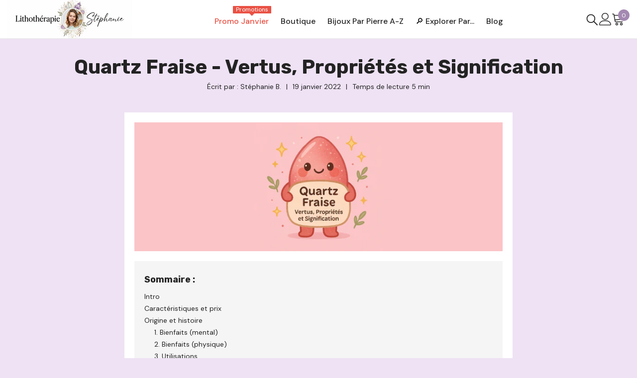

--- FILE ---
content_type: text/html; charset=utf-8
request_url: https://lithotherapie-stephanie.fr/blogs/vertus-des-pierres/quartz-fraise
body_size: 71726
content:
<!doctype html><html class="no-js" lang="fr">
    <head>
<!-- Google tag (gtag.js) -->
<script async src="https://www.googletagmanager.com/gtag/js?id=GT-5R6QQ8N"></script>
<script>
  window.dataLayer = window.dataLayer || [];
  function gtag(){dataLayer.push(arguments);}
  gtag('js', new Date());

  gtag('config', 'GT-5R6QQ8N');
</script>

<!-- Google Tag Manager -->
<script>(function(w,d,s,l,i){w[l]=w[l]||[];w[l].push({'gtm.start':
new Date().getTime(),event:'gtm.js'});var f=d.getElementsByTagName(s)[0],
j=d.createElement(s),dl=l!='dataLayer'?'&l='+l:'';j.async=true;j.src=
'https://www.googletagmanager.com/gtm.js?id='+i+dl;f.parentNode.insertBefore(j,f);
})(window,document,'script','dataLayer','GTM-NM299KLX');</script>
<!-- End Google Tag Manager -->

        <meta charset="utf-8">
        <meta http-equiv="X-UA-Compatible" content="IE=edge">
        <meta name="viewport" content="width=device-width,initial-scale=1">
        <meta name="theme-color" content="">
        <link rel="canonical" href="https://lithotherapie-stephanie.fr/blogs/vertus-des-pierres/quartz-fraise" canonical-shop-url="https://lithotherapie-stephanie.fr/"><link rel="shortcut icon" href="//lithotherapie-stephanie.fr/cdn/shop/files/icon-lithotherapie-stephanie_32x32.png?v=1740128052" type="image/png"><link rel="preconnect" href="https://cdn.shopify.com" crossorigin>
        <title>Quartz Fraise | Propriétés &amp; Signification | Lithothérapie Stéphanie </title><meta name="description" content="Découvrez la Signification du Quartz Fraise ainsi que ses Propriétés, Bienfaits et Vertus selon la Lithothérapie.">

<meta property="og:site_name" content="Lithothérapie Stéphanie">
<meta property="og:url" content="https://lithotherapie-stephanie.fr/blogs/vertus-des-pierres/quartz-fraise">
<meta property="og:title" content="Quartz Fraise | Propriétés &amp; Signification | Lithothérapie Stéphanie">
<meta property="og:type" content="article">
<meta property="og:description" content="Découvrez la Signification du Quartz Fraise ainsi que ses Propriétés, Bienfaits et Vertus selon la Lithothérapie."><meta property="og:image" content="http://lithotherapie-stephanie.fr/cdn/shop/articles/quartz-frai.jpg?v=1744381279">
  <meta property="og:image:secure_url" content="https://lithotherapie-stephanie.fr/cdn/shop/articles/quartz-frai.jpg?v=1744381279">
  <meta property="og:image:width" content="1000">
  <meta property="og:image:height" content="1000"><meta name="twitter:card" content="summary_large_image">
<meta name="twitter:title" content="Quartz Fraise | Propriétés &amp; Signification | Lithothérapie Stéphanie">
<meta name="twitter:description" content="Découvrez la Signification du Quartz Fraise ainsi que ses Propriétés, Bienfaits et Vertus selon la Lithothérapie.">

        <script>window.performance && window.performance.mark && window.performance.mark('shopify.content_for_header.start');</script><meta name="google-site-verification" content="RQh8hnXu5vJ_-o1DqYBKgxLlWLxda435HUvtjqDaenM">
<meta id="shopify-digital-wallet" name="shopify-digital-wallet" content="/55790698665/digital_wallets/dialog">
<meta name="shopify-checkout-api-token" content="72dde213945b4464b36cd7dffb6d129a">
<meta id="in-context-paypal-metadata" data-shop-id="55790698665" data-venmo-supported="false" data-environment="production" data-locale="fr_FR" data-paypal-v4="true" data-currency="EUR">
<link rel="alternate" type="application/atom+xml" title="Feed" href="/blogs/vertus-des-pierres.atom" />
<script async="async" src="/checkouts/internal/preloads.js?locale=fr-FR"></script>
<link rel="preconnect" href="https://shop.app" crossorigin="anonymous">
<script async="async" src="https://shop.app/checkouts/internal/preloads.js?locale=fr-FR&shop_id=55790698665" crossorigin="anonymous"></script>
<script id="apple-pay-shop-capabilities" type="application/json">{"shopId":55790698665,"countryCode":"FR","currencyCode":"EUR","merchantCapabilities":["supports3DS"],"merchantId":"gid:\/\/shopify\/Shop\/55790698665","merchantName":"Lithothérapie Stéphanie","requiredBillingContactFields":["postalAddress","email"],"requiredShippingContactFields":["postalAddress","email"],"shippingType":"shipping","supportedNetworks":["visa","masterCard","amex","maestro"],"total":{"type":"pending","label":"Lithothérapie Stéphanie","amount":"1.00"},"shopifyPaymentsEnabled":true,"supportsSubscriptions":true}</script>
<script id="shopify-features" type="application/json">{"accessToken":"72dde213945b4464b36cd7dffb6d129a","betas":["rich-media-storefront-analytics"],"domain":"lithotherapie-stephanie.fr","predictiveSearch":true,"shopId":55790698665,"locale":"fr"}</script>
<script>var Shopify = Shopify || {};
Shopify.shop = "lithotherapie-stephanie.myshopify.com";
Shopify.locale = "fr";
Shopify.currency = {"active":"EUR","rate":"1.0"};
Shopify.country = "FR";
Shopify.theme = {"name":"ella-6-7-1-theme-source (mega menu)","id":180188807508,"schema_name":"Ella","schema_version":"6.7.1","theme_store_id":null,"role":"main"};
Shopify.theme.handle = "null";
Shopify.theme.style = {"id":null,"handle":null};
Shopify.cdnHost = "lithotherapie-stephanie.fr/cdn";
Shopify.routes = Shopify.routes || {};
Shopify.routes.root = "/";</script>
<script type="module">!function(o){(o.Shopify=o.Shopify||{}).modules=!0}(window);</script>
<script>!function(o){function n(){var o=[];function n(){o.push(Array.prototype.slice.apply(arguments))}return n.q=o,n}var t=o.Shopify=o.Shopify||{};t.loadFeatures=n(),t.autoloadFeatures=n()}(window);</script>
<script>
  window.ShopifyPay = window.ShopifyPay || {};
  window.ShopifyPay.apiHost = "shop.app\/pay";
  window.ShopifyPay.redirectState = null;
</script>
<script id="shop-js-analytics" type="application/json">{"pageType":"article"}</script>
<script defer="defer" async type="module" src="//lithotherapie-stephanie.fr/cdn/shopifycloud/shop-js/modules/v2/client.init-shop-cart-sync_XvpUV7qp.fr.esm.js"></script>
<script defer="defer" async type="module" src="//lithotherapie-stephanie.fr/cdn/shopifycloud/shop-js/modules/v2/chunk.common_C2xzKNNs.esm.js"></script>
<script type="module">
  await import("//lithotherapie-stephanie.fr/cdn/shopifycloud/shop-js/modules/v2/client.init-shop-cart-sync_XvpUV7qp.fr.esm.js");
await import("//lithotherapie-stephanie.fr/cdn/shopifycloud/shop-js/modules/v2/chunk.common_C2xzKNNs.esm.js");

  window.Shopify.SignInWithShop?.initShopCartSync?.({"fedCMEnabled":true,"windoidEnabled":true});

</script>
<script>
  window.Shopify = window.Shopify || {};
  if (!window.Shopify.featureAssets) window.Shopify.featureAssets = {};
  window.Shopify.featureAssets['shop-js'] = {"shop-cart-sync":["modules/v2/client.shop-cart-sync_C66VAAYi.fr.esm.js","modules/v2/chunk.common_C2xzKNNs.esm.js"],"init-fed-cm":["modules/v2/client.init-fed-cm_By4eIqYa.fr.esm.js","modules/v2/chunk.common_C2xzKNNs.esm.js"],"shop-button":["modules/v2/client.shop-button_Bz0N9rYp.fr.esm.js","modules/v2/chunk.common_C2xzKNNs.esm.js"],"shop-cash-offers":["modules/v2/client.shop-cash-offers_B90ok608.fr.esm.js","modules/v2/chunk.common_C2xzKNNs.esm.js","modules/v2/chunk.modal_7MqWQJ87.esm.js"],"init-windoid":["modules/v2/client.init-windoid_CdJe_Ee3.fr.esm.js","modules/v2/chunk.common_C2xzKNNs.esm.js"],"shop-toast-manager":["modules/v2/client.shop-toast-manager_kCJHoUCw.fr.esm.js","modules/v2/chunk.common_C2xzKNNs.esm.js"],"init-shop-email-lookup-coordinator":["modules/v2/client.init-shop-email-lookup-coordinator_BPuRLqHy.fr.esm.js","modules/v2/chunk.common_C2xzKNNs.esm.js"],"init-shop-cart-sync":["modules/v2/client.init-shop-cart-sync_XvpUV7qp.fr.esm.js","modules/v2/chunk.common_C2xzKNNs.esm.js"],"avatar":["modules/v2/client.avatar_BTnouDA3.fr.esm.js"],"pay-button":["modules/v2/client.pay-button_CmFhG2BZ.fr.esm.js","modules/v2/chunk.common_C2xzKNNs.esm.js"],"init-customer-accounts":["modules/v2/client.init-customer-accounts_C5-IhKGM.fr.esm.js","modules/v2/client.shop-login-button_DrlPOW6Z.fr.esm.js","modules/v2/chunk.common_C2xzKNNs.esm.js","modules/v2/chunk.modal_7MqWQJ87.esm.js"],"init-shop-for-new-customer-accounts":["modules/v2/client.init-shop-for-new-customer-accounts_Cv1WqR1n.fr.esm.js","modules/v2/client.shop-login-button_DrlPOW6Z.fr.esm.js","modules/v2/chunk.common_C2xzKNNs.esm.js","modules/v2/chunk.modal_7MqWQJ87.esm.js"],"shop-login-button":["modules/v2/client.shop-login-button_DrlPOW6Z.fr.esm.js","modules/v2/chunk.common_C2xzKNNs.esm.js","modules/v2/chunk.modal_7MqWQJ87.esm.js"],"init-customer-accounts-sign-up":["modules/v2/client.init-customer-accounts-sign-up_Dqgdz3C3.fr.esm.js","modules/v2/client.shop-login-button_DrlPOW6Z.fr.esm.js","modules/v2/chunk.common_C2xzKNNs.esm.js","modules/v2/chunk.modal_7MqWQJ87.esm.js"],"shop-follow-button":["modules/v2/client.shop-follow-button_D7RRykwK.fr.esm.js","modules/v2/chunk.common_C2xzKNNs.esm.js","modules/v2/chunk.modal_7MqWQJ87.esm.js"],"checkout-modal":["modules/v2/client.checkout-modal_NILs_SXn.fr.esm.js","modules/v2/chunk.common_C2xzKNNs.esm.js","modules/v2/chunk.modal_7MqWQJ87.esm.js"],"lead-capture":["modules/v2/client.lead-capture_CSmE_fhP.fr.esm.js","modules/v2/chunk.common_C2xzKNNs.esm.js","modules/v2/chunk.modal_7MqWQJ87.esm.js"],"shop-login":["modules/v2/client.shop-login_CKcjyRl_.fr.esm.js","modules/v2/chunk.common_C2xzKNNs.esm.js","modules/v2/chunk.modal_7MqWQJ87.esm.js"],"payment-terms":["modules/v2/client.payment-terms_eoGasybT.fr.esm.js","modules/v2/chunk.common_C2xzKNNs.esm.js","modules/v2/chunk.modal_7MqWQJ87.esm.js"]};
</script>
<script>(function() {
  var isLoaded = false;
  function asyncLoad() {
    if (isLoaded) return;
    isLoaded = true;
    var urls = ["https:\/\/static.klaviyo.com\/onsite\/js\/klaviyo.js?company_id=WJhFpB\u0026shop=lithotherapie-stephanie.myshopify.com","https:\/\/static.klaviyo.com\/onsite\/js\/klaviyo.js?company_id=WJhFpB\u0026shop=lithotherapie-stephanie.myshopify.com"];
    for (var i = 0; i < urls.length; i++) {
      var s = document.createElement('script');
      s.type = 'text/javascript';
      s.async = true;
      s.src = urls[i];
      var x = document.getElementsByTagName('script')[0];
      x.parentNode.insertBefore(s, x);
    }
  };
  if(window.attachEvent) {
    window.attachEvent('onload', asyncLoad);
  } else {
    window.addEventListener('load', asyncLoad, false);
  }
})();</script>
<script id="__st">var __st={"a":55790698665,"offset":3600,"reqid":"2f123bfb-cef6-410f-9adf-af688e253bf4-1768722125","pageurl":"lithotherapie-stephanie.fr\/blogs\/vertus-des-pierres\/quartz-fraise","s":"articles-617682239828","u":"a316f2e09864","p":"article","rtyp":"article","rid":617682239828};</script>
<script>window.ShopifyPaypalV4VisibilityTracking = true;</script>
<script id="captcha-bootstrap">!function(){'use strict';const t='contact',e='account',n='new_comment',o=[[t,t],['blogs',n],['comments',n],[t,'customer']],c=[[e,'customer_login'],[e,'guest_login'],[e,'recover_customer_password'],[e,'create_customer']],r=t=>t.map((([t,e])=>`form[action*='/${t}']:not([data-nocaptcha='true']) input[name='form_type'][value='${e}']`)).join(','),a=t=>()=>t?[...document.querySelectorAll(t)].map((t=>t.form)):[];function s(){const t=[...o],e=r(t);return a(e)}const i='password',u='form_key',d=['recaptcha-v3-token','g-recaptcha-response','h-captcha-response',i],f=()=>{try{return window.sessionStorage}catch{return}},m='__shopify_v',_=t=>t.elements[u];function p(t,e,n=!1){try{const o=window.sessionStorage,c=JSON.parse(o.getItem(e)),{data:r}=function(t){const{data:e,action:n}=t;return t[m]||n?{data:e,action:n}:{data:t,action:n}}(c);for(const[e,n]of Object.entries(r))t.elements[e]&&(t.elements[e].value=n);n&&o.removeItem(e)}catch(o){console.error('form repopulation failed',{error:o})}}const l='form_type',E='cptcha';function T(t){t.dataset[E]=!0}const w=window,h=w.document,L='Shopify',v='ce_forms',y='captcha';let A=!1;((t,e)=>{const n=(g='f06e6c50-85a8-45c8-87d0-21a2b65856fe',I='https://cdn.shopify.com/shopifycloud/storefront-forms-hcaptcha/ce_storefront_forms_captcha_hcaptcha.v1.5.2.iife.js',D={infoText:'Protégé par hCaptcha',privacyText:'Confidentialité',termsText:'Conditions'},(t,e,n)=>{const o=w[L][v],c=o.bindForm;if(c)return c(t,g,e,D).then(n);var r;o.q.push([[t,g,e,D],n]),r=I,A||(h.body.append(Object.assign(h.createElement('script'),{id:'captcha-provider',async:!0,src:r})),A=!0)});var g,I,D;w[L]=w[L]||{},w[L][v]=w[L][v]||{},w[L][v].q=[],w[L][y]=w[L][y]||{},w[L][y].protect=function(t,e){n(t,void 0,e),T(t)},Object.freeze(w[L][y]),function(t,e,n,w,h,L){const[v,y,A,g]=function(t,e,n){const i=e?o:[],u=t?c:[],d=[...i,...u],f=r(d),m=r(i),_=r(d.filter((([t,e])=>n.includes(e))));return[a(f),a(m),a(_),s()]}(w,h,L),I=t=>{const e=t.target;return e instanceof HTMLFormElement?e:e&&e.form},D=t=>v().includes(t);t.addEventListener('submit',(t=>{const e=I(t);if(!e)return;const n=D(e)&&!e.dataset.hcaptchaBound&&!e.dataset.recaptchaBound,o=_(e),c=g().includes(e)&&(!o||!o.value);(n||c)&&t.preventDefault(),c&&!n&&(function(t){try{if(!f())return;!function(t){const e=f();if(!e)return;const n=_(t);if(!n)return;const o=n.value;o&&e.removeItem(o)}(t);const e=Array.from(Array(32),(()=>Math.random().toString(36)[2])).join('');!function(t,e){_(t)||t.append(Object.assign(document.createElement('input'),{type:'hidden',name:u})),t.elements[u].value=e}(t,e),function(t,e){const n=f();if(!n)return;const o=[...t.querySelectorAll(`input[type='${i}']`)].map((({name:t})=>t)),c=[...d,...o],r={};for(const[a,s]of new FormData(t).entries())c.includes(a)||(r[a]=s);n.setItem(e,JSON.stringify({[m]:1,action:t.action,data:r}))}(t,e)}catch(e){console.error('failed to persist form',e)}}(e),e.submit())}));const S=(t,e)=>{t&&!t.dataset[E]&&(n(t,e.some((e=>e===t))),T(t))};for(const o of['focusin','change'])t.addEventListener(o,(t=>{const e=I(t);D(e)&&S(e,y())}));const B=e.get('form_key'),M=e.get(l),P=B&&M;t.addEventListener('DOMContentLoaded',(()=>{const t=y();if(P)for(const e of t)e.elements[l].value===M&&p(e,B);[...new Set([...A(),...v().filter((t=>'true'===t.dataset.shopifyCaptcha))])].forEach((e=>S(e,t)))}))}(h,new URLSearchParams(w.location.search),n,t,e,['guest_login'])})(!0,!0)}();</script>
<script integrity="sha256-4kQ18oKyAcykRKYeNunJcIwy7WH5gtpwJnB7kiuLZ1E=" data-source-attribution="shopify.loadfeatures" defer="defer" src="//lithotherapie-stephanie.fr/cdn/shopifycloud/storefront/assets/storefront/load_feature-a0a9edcb.js" crossorigin="anonymous"></script>
<script crossorigin="anonymous" defer="defer" src="//lithotherapie-stephanie.fr/cdn/shopifycloud/storefront/assets/shopify_pay/storefront-65b4c6d7.js?v=20250812"></script>
<script data-source-attribution="shopify.dynamic_checkout.dynamic.init">var Shopify=Shopify||{};Shopify.PaymentButton=Shopify.PaymentButton||{isStorefrontPortableWallets:!0,init:function(){window.Shopify.PaymentButton.init=function(){};var t=document.createElement("script");t.src="https://lithotherapie-stephanie.fr/cdn/shopifycloud/portable-wallets/latest/portable-wallets.fr.js",t.type="module",document.head.appendChild(t)}};
</script>
<script data-source-attribution="shopify.dynamic_checkout.buyer_consent">
  function portableWalletsHideBuyerConsent(e){var t=document.getElementById("shopify-buyer-consent"),n=document.getElementById("shopify-subscription-policy-button");t&&n&&(t.classList.add("hidden"),t.setAttribute("aria-hidden","true"),n.removeEventListener("click",e))}function portableWalletsShowBuyerConsent(e){var t=document.getElementById("shopify-buyer-consent"),n=document.getElementById("shopify-subscription-policy-button");t&&n&&(t.classList.remove("hidden"),t.removeAttribute("aria-hidden"),n.addEventListener("click",e))}window.Shopify?.PaymentButton&&(window.Shopify.PaymentButton.hideBuyerConsent=portableWalletsHideBuyerConsent,window.Shopify.PaymentButton.showBuyerConsent=portableWalletsShowBuyerConsent);
</script>
<script data-source-attribution="shopify.dynamic_checkout.cart.bootstrap">document.addEventListener("DOMContentLoaded",(function(){function t(){return document.querySelector("shopify-accelerated-checkout-cart, shopify-accelerated-checkout")}if(t())Shopify.PaymentButton.init();else{new MutationObserver((function(e,n){t()&&(Shopify.PaymentButton.init(),n.disconnect())})).observe(document.body,{childList:!0,subtree:!0})}}));
</script>
<link id="shopify-accelerated-checkout-styles" rel="stylesheet" media="screen" href="https://lithotherapie-stephanie.fr/cdn/shopifycloud/portable-wallets/latest/accelerated-checkout-backwards-compat.css" crossorigin="anonymous">
<style id="shopify-accelerated-checkout-cart">
        #shopify-buyer-consent {
  margin-top: 1em;
  display: inline-block;
  width: 100%;
}

#shopify-buyer-consent.hidden {
  display: none;
}

#shopify-subscription-policy-button {
  background: none;
  border: none;
  padding: 0;
  text-decoration: underline;
  font-size: inherit;
  cursor: pointer;
}

#shopify-subscription-policy-button::before {
  box-shadow: none;
}

      </style>
<script id="sections-script" data-sections="header-mobile,header-navigation-vertical-menu" defer="defer" src="//lithotherapie-stephanie.fr/cdn/shop/t/25/compiled_assets/scripts.js?v=4526"></script>
<script>window.performance && window.performance.mark && window.performance.mark('shopify.content_for_header.end');</script>
        <style>@import url('https://fonts.googleapis.com/css?family=DM+Sans:300,300i,400,400i,500,500i,600,600i,700,700i,800,800i&display=swap');
                @import url('https://fonts.googleapis.com/css?family=Rubik:300,300i,400,400i,500,500i,600,600i,700,700i,800,800i&display=swap');
                    :root {
        --font-family-1: DM Sans;
        --font-family-2: Rubik;

        /* Settings Body */--font-body-family: DM Sans;--font-body-size: 14px;--font-body-weight: 400;--body-line-height: 24px;--body-letter-spacing: 0;

        /* Settings Heading */--font-heading-family: Rubik;--font-heading-size: 20px;--font-heading-weight: 700;--font-heading-style: normal;--heading-line-height: 34px;--heading-letter-spacing: 0;--heading-text-transform: capitalize;--heading-border-height: 1px;

        /* Menu Lv1 */--font-menu-lv1-family: DM Sans;--font-menu-lv1-size: 16px;--font-menu-lv1-weight: 500;--menu-lv1-line-height: 24px;--menu-lv1-letter-spacing: 0;--menu-lv1-text-transform: capitalize;

        /* Menu Lv2 */--font-menu-lv2-family: DM Sans;--font-menu-lv2-size: 14px;--font-menu-lv2-weight: 400;--menu-lv2-line-height: 24px;--menu-lv2-letter-spacing: 0;--menu-lv2-text-transform: capitalize;

        /* Menu Lv3 */--font-menu-lv3-family: DM Sans;--font-menu-lv3-size: 14px;--font-menu-lv3-weight: 400;--menu-lv3-line-height: 24px;--menu-lv3-letter-spacing: 0;--menu-lv3-text-transform: capitalize;

        /* Mega Menu Lv2 */--font-mega-menu-lv2-family: DM Sans;--font-mega-menu-lv2-size: 16px;--font-mega-menu-lv2-weight: 700;--font-mega-menu-lv2-style: normal;--mega-menu-lv2-line-height: 22px;--mega-menu-lv2-letter-spacing: 0;--mega-menu-lv2-text-transform: capitalize;

        /* Mega Menu Lv3 */--font-mega-menu-lv3-family: DM Sans;--font-mega-menu-lv3-size: 14px;--font-mega-menu-lv3-weight: 400;--mega-menu-lv3-line-height: 24px;--mega-menu-lv3-letter-spacing: .02em;--mega-menu-lv3-text-transform: capitalize;

        /* Product Card Title */--product-title-font: DM Sans;--product-title-font-size : 16px;--product-title-font-weight : 400;--product-title-line-height: 24px;--product-title-letter-spacing: 0;--product-title-line-text : 2;--product-title-text-transform : capitalize;--product-title-margin-bottom: 12px;

        /* Product Card Vendor */--product-vendor-font: DM Sans;--product-vendor-font-size : 13px;--product-vendor-font-weight : 500;--product-vendor-font-style : normal;--product-vendor-line-height: 20px;--product-vendor-letter-spacing: 0;--product-vendor-text-transform : uppercase;--product-vendor-margin-bottom: 3px;--product-vendor-margin-top: 0px;

        /* Product Card Price */--product-price-font: DM Sans;--product-price-font-size : 16px;--product-price-font-weight : 500;--product-price-line-height: 22px;--product-price-letter-spacing: 0;--product-price-margin-top: 6px;--product-price-margin-bottom: 13px;

        /* Product Card Badge */--badge-font: DM Sans;--badge-font-size : 14px;--badge-font-weight : 400;--badge-text-transform : capitalize;--badge-letter-spacing: 0;--badge-line-height: 20px;--badge-border-radius: 3px;--badge-padding-top: 5px;--badge-padding-bottom: 5px;--badge-padding-left-right: 14px;--badge-postion-top: 0px;--badge-postion-left-right: 0px;

        /* Product Quickview */
        --product-quickview-font-size : 14px; --product-quickview-line-height: 22px; --product-quickview-border-radius: 30px; --product-quickview-padding-top: 3px; --product-quickview-padding-bottom: 3px; --product-quickview-padding-left-right: 13px; --product-quickview-sold-out-product: #e95144;--product-quickview-box-shadow: 0 1px 3px #0003;/* Blog Card Tile */--blog-title-font: DM Sans;--blog-title-font-size : 18px; --blog-title-font-weight : 700; --blog-title-line-height: 36px; --blog-title-letter-spacing: 0; --blog-title-text-transform : capitalize;

        /* Blog Card Info (Date, Author) */--blog-info-font: DM Sans;--blog-info-font-size : 12px; --blog-info-font-weight : 400; --blog-info-line-height: 22px; --blog-info-letter-spacing: 0; --blog-info-text-transform : none;

        /* Button 1 */--btn-1-font-family: DM Sans;--btn-1-font-size: 16px; --btn-1-font-weight: 500; --btn-1-text-transform: capitalize; --btn-1-line-height: 24px; --btn-1-letter-spacing: 0; --btn-1-text-align: center; --btn-1-border-radius: 25px; --btn-1-border-width: 1px; --btn-1-border-style: solid; --btn-1-padding-top: 12px; --btn-1-padding-bottom: 12px; --btn-1-horizontal-length: 0px; --btn-1-vertical-length: 0px; --btn-1-blur-radius: 0px; --btn-1-spread: 0px;
        --btn-1-inset: ;/* Button 2 */--btn-2-font-family: Rubik;--btn-2-font-size: 16px; --btn-2-font-weight: 700; --btn-2-text-transform: uppercase; --btn-2-line-height: 24px; --btn-2-letter-spacing: .05em; --btn-2-text-align: center; --btn-2-border-radius: 0px; --btn-2-border-width: 1px; --btn-2-border-style: solid; --btn-2-padding-top: 20px; --btn-2-padding-bottom: 20px; --btn-2-horizontal-length: 0px; --btn-2-vertical-length: 0px; --btn-2-blur-radius: 0px; --btn-2-spread: 0px;
        --btn-2-inset: ;/* Button 3 */--btn-3-font-family: DM Sans;--btn-3-font-size: 14px; --btn-3-font-weight: 700; --btn-3-text-transform: capitalize; --btn-3-line-height: 24px; --btn-3-letter-spacing: 0; --btn-3-text-align: center; --btn-3-border-radius: 30px; --btn-3-border-width: 1px; --btn-3-border-style: solid; --btn-3-padding-top: 7px; --btn-3-padding-bottom: 7px; --btn-3-horizontal-length: 0px; --btn-3-vertical-length: 0px; --btn-3-blur-radius: 0px; --btn-3-spread: 0px;
        --btn-3-inset: ;/* Footer Heading */--footer-heading-font-family: Rubik;--footer-heading-font-size : 16px; --footer-heading-font-weight : 700; --footer-heading-line-height : 26px; --footer-heading-letter-spacing : ; --footer-heading-text-transform : uppercase;

        /* Footer Link */--footer-link-font-family: DM Sans;--footer-link-font-size : 14px; --footer-link-font-weight : ; --footer-link-line-height : 34px; --footer-link-letter-spacing : 0; --footer-link-text-transform : capitalize;

        /* Page Title */--font-page-title-family: DM Sans;--font-page-title-size: 36px; --font-page-title-weight: 600; --font-page-title-style: normal; --page-title-line-height: 20px; --page-title-letter-spacing: .02em; --page-title-text-transform: capitalize;

        /* Font Product Tab Title */
        --font-tab-type-1: DM Sans; --font-tab-type-2: Rubik;

        /* Text Size */
        --text-size-font-size : 10px; --text-size-font-weight : 400; --text-size-line-height : 22px; --text-size-letter-spacing : 0; --text-size-text-transform : uppercase; --text-size-color : #787878;

        /* Font Weight */
        --font-weight-normal: 400; --font-weight-medium: 500; --font-weight-semibold: 600; --font-weight-bold: 700; --font-weight-bolder: 800; --font-weight-black: 900;

        /* Radio Button */
        --form-label-checkbox-before-bg: #fff; --form-label-checkbox-before-border: #cecece; --form-label-checkbox-before-bg-checked: #000;

        /* Conatiner */
        --body-custom-width-container: 1200px;

        /* Layout Boxed */
        --color-background-layout-boxed: rgba(0,0,0,0);/* Arrow */
        --position-horizontal-slick-arrow: 35px;

        /* General Color*/
        --color-text: #232323; --color-text2: #969696; --color-global: #232323; --color-white: #FFFFFF; --color-grey: #868686; --color-black: #202020; --color-base-text-rgb: 35, 35, 35; --color-base-text2-rgb: 150, 150, 150; --color-background: #ffffff; --color-background-rgb: 255, 255, 255; --color-background-overylay: rgba(255, 255, 255, 0.9); --color-base-accent-text: ; --color-base-accent-1: ; --color-base-accent-2: ; --color-link: #232323; --color-link-hover: #232323; --color-error: #D93333; --color-error-bg: #FCEEEE; --color-success: #5A5A5A; --color-success-bg: #DFF0D8; --color-info: #202020; --color-info-bg: #FFF2DD; --color-link-underline: rgba(35, 35, 35, 0.5); --color-breadcrumb: #999999; --colors-breadcrumb-hover: #232323;--colors-breadcrumb-active: #999999; --border-global: #e6e6e6; --bg-global: #fafafa; --bg-planceholder: #fafafa; --color-warning: #fff; --bg-warning: #e0b252; --color-background-10 : #e9e9e9; --color-background-20 : #d3d3d3; --color-background-30 : #bdbdbd; --color-background-50 : #919191; --color-background-global : #919191;

        /* Arrow Color */
        --arrow-color: #212121; --arrow-background-color: #ffffff; --arrow-border-color: #505050;--arrow-color-hover: #ffffff;--arrow-background-color-hover: #6a6a6a;--arrow-border-color-hover: #000000;--arrow-width: 36px;--arrow-height: 36px;--arrow-size: 55px;--arrow-size-icon: 17px;--arrow-border-radius: 50%;--arrow-border-width: 2px;--arrow-width-half: -18px;

        /* Pagination Color */
        --pagination-item-color: #3c3c3c; --pagination-item-color-active: #3c3c3c; --pagination-item-bg-color: #fff;--pagination-item-bg-color-active: #fff;--pagination-item-border-color: #fff;--pagination-item-border-color-active: #3c3c3c;--pagination-arrow-color: #3c3c3c;--pagination-arrow-color-active: #3c3c3c;--pagination-arrow-bg-color: #fff;--pagination-arrow-bg-color-active: #fff;--pagination-arrow-border-color: #fff;--pagination-arrow-border-color-active: #fff;

        /* Dots Color */
        --dots-color: #cecece;--dots-border-color: #cecece;--dots-color-active: #a488b1;--dots-border-color-active: #a488b1;--dots-style2-background-opacity: #00000020;--dots-width: 10px;--dots-height: 10px;

        /* Button Color */
        --btn-1-color: #ffffff;--btn-1-bg: #28a745;--btn-1-border: #068625;--btn-1-color-hover: #202020;--btn-1-bg-hover: #eee2f4;--btn-1-border-hover: #eee2f4;
        --btn-2-color: #202020;--btn-2-bg: #ffffff;--btn-2-border: #cccccc;--btn-2-color-hover: #232323;--btn-2-bg-hover: #eee2f4;--btn-2-border-hover: #cccccc;
        --btn-3-color: #FFFFFF;--btn-3-bg: #e9514b;--btn-3-border: #e9514b;--btn-3-color-hover: #ffffff;--btn-3-bg-hover: #e9514b;--btn-3-border-hover: #e9514b;
        --anchor-transition: all ease .3s;--bg-white: #ffffff;--bg-black: #000000;--bg-grey: #808080;--icon: var(--color-text);--text-cart: #3c3c3c;--duration-short: 100ms;--duration-default: 350ms;--duration-long: 500ms;--form-input-bg: #ffffff;--form-input-border: #c7c7c7;--form-input-color: #232323;--form-input-placeholder: #868686;--form-label: #232323;

        --new-badge-color: #0a6cdc;--new-badge-bg: #d2e7ff;--sale-badge-color: #e10600;--sale-badge-bg: #ffd8d7;--sold-out-badge-color: #505050;--sold-out-badge-bg: #e7e7e7;--custom-badge-color: #fd9427;--custom-badge-bg: #feedbd;--bundle-badge-color: #43b200;--bundle-badge-bg: #d7ffd2;
        
        --product-title-color : #000000;--product-title-color-hover : #3385f6;--product-vendor-color : #787878;--product-price-color : #202020;--product-sale-price-color : #e10600;--product-compare-price-color : #505050;--product-countdown-color : #c12e48;--product-countdown-bg-color : #ffffff;

        --product-swatch-border : #cbcbcb;--product-swatch-border-active : #232323;--product-swatch-width : 40px;--product-swatch-height : 40px;--product-swatch-border-radius : 100px;--product-swatch-color-width : 40px;--product-swatch-color-height : 40px;--product-swatch-color-border-radius : 20px;

        --product-wishlist-color : #000000;--product-wishlist-bg : #f5f5f5;--product-wishlist-border : transparent;--product-wishlist-color-added : #000000;--product-wishlist-bg-added : #ffe5e5;--product-wishlist-border-added : transparent;--product-compare-color : #000000;--product-compare-bg : #FFFFFF;--product-compare-color-added : #D12442; --product-compare-bg-added : #FFFFFF; --product-hot-stock-text-color : #d62828; --product-quick-view-color : #0b0335; --product-cart-image-fit : contain; --product-title-variant-font-size: 16px;--product-quick-view-bg : #ffffff;--product-quick-view-bg-above-button: rgba(255, 255, 255, 0.7);--product-quick-view-color-hover : #0b0335;--product-quick-view-bg-hover : #ffffff;--product-action-color : #000000;--product-action-bg : #ffffff;--product-action-border : #000000;--product-action-color-hover : #ffffff;--product-action-bg-hover : #0a6cdc;--product-action-border-hover : #0a6cdc;

        /* Multilevel Category Filter */
        --color-label-multiLevel-categories: #232323;--bg-label-multiLevel-categories: #fff;--color-button-multiLevel-categories: #fff;--bg-button-multiLevel-categories: #ff8b21;--border-button-multiLevel-categories: #ff736b;--hover-color-button-multiLevel-categories: #fff;--hover-bg-button-multiLevel-categories: #ff8b21;--cart-item-bg : #ffffff;--cart-item-border : #e8e8e8;--cart-item-border-width : 1px;--cart-item-border-style : solid;--free-shipping-height : 10px;--free-shipping-border-radius : 20px;--free-shipping-color : #727272; --free-shipping-bg : #ededed;--free-shipping-bg-1: #f44336;--free-shipping-bg-2: #ffc206;--free-shipping-bg-3: #69c69c;--free-shipping-bg-4: #69c69c; --free-shipping-min-height : 20.0px;--w-product-swatch-custom: 24px;--h-product-swatch-custom: 24px;--w-product-swatch-custom-mb: 20px;--h-product-swatch-custom-mb: 20px;--font-size-product-swatch-more: 12px;--swatch-border : #cbcbcb;--swatch-border-active : #19a219;

        --variant-size: #232323;--variant-size-border: #e7e7e7;--variant-size-bg: #ffffff;--variant-size-hover: #ffffff;--variant-size-border-hover: #232323;--variant-size-bg-hover: #232323;--variant-bg : #ffffff; --variant-color : #232323; --variant-bg-active : #ace9bb; --variant-color-active : #232323;

        --fontsize-text-social: 12px;
        --page-content-distance: 64px;--sidebar-content-distance: 40px;--button-transition-ease: cubic-bezier(.25,.46,.45,.94);

        /* Loading Spinner Color */
        --spinner-top-color: #6e537a; --spinner-right-color: #c485ea; --spinner-bottom-color: #faf5fd; --spinner-left-color: #232323;

        /* Product Card Marquee */
        --product-marquee-background-color: ;--product-marquee-text-color: #FFFFFF;--product-marquee-text-size: 14px;--product-marquee-text-mobile-size: 14px;--product-marquee-text-weight: 400;--product-marquee-text-transform: none;--product-marquee-text-style: italic;--product-marquee-speed: ; --product-marquee-line-height: calc(var(--product-marquee-text-mobile-size) * 1.5);
    }
</style>
        <link href="//lithotherapie-stephanie.fr/cdn/shop/t/25/assets/base.css?v=64192841481213099751738422825" rel="stylesheet" type="text/css" media="all" />
<link href="//lithotherapie-stephanie.fr/cdn/shop/t/25/assets/fade-up-animation.css?v=148448505227430981271738422827" rel="stylesheet" type="text/css" media="all" />
<link href="//lithotherapie-stephanie.fr/cdn/shop/t/25/assets/layout_rtl.css?v=58810873106151915201738422827" rel="stylesheet" type="text/css" media="all" />
<link href="//lithotherapie-stephanie.fr/cdn/shop/t/25/assets/animated.css?v=91884483947907798981738422825" rel="stylesheet" type="text/css" media="all" />
<link href="//lithotherapie-stephanie.fr/cdn/shop/t/25/assets/component-card.css?v=85101759894844116361738422825" rel="stylesheet" type="text/css" media="all" />
<link href="//lithotherapie-stephanie.fr/cdn/shop/t/25/assets/component-loading-overlay.css?v=23413779889692260311738422826" rel="stylesheet" type="text/css" media="all" />
<link href="//lithotherapie-stephanie.fr/cdn/shop/t/25/assets/component-loading-banner.css?v=174182093490133639901738422826" rel="stylesheet" type="text/css" media="all" />
<link href="//lithotherapie-stephanie.fr/cdn/shop/t/25/assets/component-quick-cart.css?v=51373453988532490831738422826" rel="stylesheet" type="text/css" media="all" />
<link rel="stylesheet" href="//lithotherapie-stephanie.fr/cdn/shop/t/25/assets/vendor.css?v=164616260963476715651738422828" media="print" onload="this.media='all'">
<noscript><link href="//lithotherapie-stephanie.fr/cdn/shop/t/25/assets/vendor.css?v=164616260963476715651738422828" rel="stylesheet" type="text/css" media="all" /></noscript>


	<link href="//lithotherapie-stephanie.fr/cdn/shop/t/25/assets/component-card-02.css?v=110510987878920225311738422825" rel="stylesheet" type="text/css" media="all" />


<link href="//lithotherapie-stephanie.fr/cdn/shop/t/25/assets/component-predictive-search.css?v=81735768038191387371738422826" rel="stylesheet" type="text/css" media="all" />
<link rel="stylesheet" href="//lithotherapie-stephanie.fr/cdn/shop/t/25/assets/component-product-form.css?v=15351802473339120361738422826" media="print" onload="this.media='all'">
	<link rel="stylesheet" href="//lithotherapie-stephanie.fr/cdn/shop/t/25/assets/component-price.css?v=27896432393429635521738422826" media="print" onload="this.media='all'">
	<link rel="stylesheet" href="//lithotherapie-stephanie.fr/cdn/shop/t/25/assets/component-badge.css?v=58385199191654577521738422825" media="print" onload="this.media='all'">
	<link rel="stylesheet" href="//lithotherapie-stephanie.fr/cdn/shop/t/25/assets/component-rte.css?v=131360998505457786651738422826" media="print" onload="this.media='all'">
	<link rel="stylesheet" href="//lithotherapie-stephanie.fr/cdn/shop/t/25/assets/component-share.css?v=23553761141326501681738422826" media="print" onload="this.media='all'"><link rel="stylesheet" href="//lithotherapie-stephanie.fr/cdn/shop/t/25/assets/component-newsletter.css?v=111617043413587308161738422826" media="print" onload="this.media='all'">
<link rel="stylesheet" href="//lithotherapie-stephanie.fr/cdn/shop/t/25/assets/component-slider.css?v=134420753549460766241738422826" media="print" onload="this.media='all'">
<link rel="stylesheet" href="//lithotherapie-stephanie.fr/cdn/shop/t/25/assets/component-list-social.css?v=102044711114163579551738422826" media="print" onload="this.media='all'"><noscript><link href="//lithotherapie-stephanie.fr/cdn/shop/t/25/assets/component-product-form.css?v=15351802473339120361738422826" rel="stylesheet" type="text/css" media="all" /></noscript>
	<noscript><link href="//lithotherapie-stephanie.fr/cdn/shop/t/25/assets/component-price.css?v=27896432393429635521738422826" rel="stylesheet" type="text/css" media="all" /></noscript>
	<noscript><link href="//lithotherapie-stephanie.fr/cdn/shop/t/25/assets/component-badge.css?v=58385199191654577521738422825" rel="stylesheet" type="text/css" media="all" /></noscript>
	<noscript><link href="//lithotherapie-stephanie.fr/cdn/shop/t/25/assets/component-rte.css?v=131360998505457786651738422826" rel="stylesheet" type="text/css" media="all" /></noscript>
	<noscript><link href="//lithotherapie-stephanie.fr/cdn/shop/t/25/assets/component-share.css?v=23553761141326501681738422826" rel="stylesheet" type="text/css" media="all" /></noscript><noscript><link href="//lithotherapie-stephanie.fr/cdn/shop/t/25/assets/component-newsletter.css?v=111617043413587308161738422826" rel="stylesheet" type="text/css" media="all" /></noscript>
<noscript><link href="//lithotherapie-stephanie.fr/cdn/shop/t/25/assets/component-slider.css?v=134420753549460766241738422826" rel="stylesheet" type="text/css" media="all" /></noscript>
<noscript><link href="//lithotherapie-stephanie.fr/cdn/shop/t/25/assets/component-list-social.css?v=102044711114163579551738422826" rel="stylesheet" type="text/css" media="all" /></noscript>

<style type="text/css">
	.nav-title-mobile {display: none;}.list-menu--disclosure{display: none;position: absolute;min-width: 100%;width: 22rem;background-color: var(--bg-white);box-shadow: 0 1px 4px 0 rgb(0 0 0 / 15%);padding: 5px 0 5px 20px;opacity: 0;visibility: visible;pointer-events: none;transition: opacity var(--duration-default) ease, transform var(--duration-default) ease;}.list-menu--disclosure-2{margin-left: calc(100% - 15px);z-index: 2;top: -5px;}.list-menu--disclosure:focus {outline: none;}.list-menu--disclosure.localization-selector {max-height: 18rem;overflow: auto;width: 10rem;padding: 0.5rem;}.js menu-drawer > details > summary::before, .js menu-drawer > details[open]:not(.menu-opening) > summary::before {content: '';position: absolute;cursor: default;width: 100%;height: calc(100vh - 100%);height: calc(var(--viewport-height, 100vh) - (var(--header-bottom-position, 100%)));top: 100%;left: 0;background: var(--color-foreground-50);opacity: 0;visibility: hidden;z-index: 2;transition: opacity var(--duration-default) ease,visibility var(--duration-default) ease;}menu-drawer > details[open] > summary::before {visibility: visible;opacity: 1;}.menu-drawer {position: absolute;transform: translateX(-100%);visibility: hidden;z-index: 3;left: 0;top: 100%;width: 100%;max-width: calc(100vw - 4rem);padding: 0;border: 0.1rem solid var(--color-background-10);border-left: 0;border-bottom: 0;background-color: var(--bg-white);overflow-x: hidden;}.js .menu-drawer {height: calc(100vh - 100%);height: calc(var(--viewport-height, 100vh) - (var(--header-bottom-position, 100%)));}.js details[open] > .menu-drawer, .js details[open] > .menu-drawer__submenu {transition: transform var(--duration-default) ease, visibility var(--duration-default) ease;}.no-js details[open] > .menu-drawer, .js details[open].menu-opening > .menu-drawer, details[open].menu-opening > .menu-drawer__submenu {transform: translateX(0);visibility: visible;}@media screen and (min-width: 750px) {.menu-drawer {width: 40rem;}.no-js .menu-drawer {height: auto;}}.menu-drawer__inner-container {position: relative;height: 100%;}.menu-drawer__navigation-container {display: grid;grid-template-rows: 1fr auto;align-content: space-between;overflow-y: auto;height: 100%;}.menu-drawer__navigation {padding: 0 0 5.6rem 0;}.menu-drawer__inner-submenu {height: 100%;overflow-x: hidden;overflow-y: auto;}.no-js .menu-drawer__navigation {padding: 0;}.js .menu-drawer__menu li {width: 100%;border-bottom: 1px solid #e6e6e6;overflow: hidden;}.menu-drawer__menu-item{line-height: var(--body-line-height);letter-spacing: var(--body-letter-spacing);padding: 10px 20px 10px 15px;cursor: pointer;display: flex;align-items: center;justify-content: space-between;}.menu-drawer__menu-item .label{display: inline-block;vertical-align: middle;font-size: calc(var(--font-body-size) - 4px);font-weight: var(--font-weight-normal);letter-spacing: var(--body-letter-spacing);height: 20px;line-height: 20px;margin: 0 0 0 10px;padding: 0 5px;text-transform: uppercase;text-align: center;position: relative;}.menu-drawer__menu-item .label:before{content: "";position: absolute;border: 5px solid transparent;top: 50%;left: -9px;transform: translateY(-50%);}.menu-drawer__menu-item > .icon{width: 24px;height: 24px;margin: 0 10px 0 0;}.menu-drawer__menu-item > .symbol {position: absolute;right: 20px;top: 50%;transform: translateY(-50%);display: flex;align-items: center;justify-content: center;font-size: 0;pointer-events: none;}.menu-drawer__menu-item > .symbol .icon{width: 14px;height: 14px;opacity: .6;}.menu-mobile-icon .menu-drawer__menu-item{justify-content: flex-start;}.no-js .menu-drawer .menu-drawer__menu-item > .symbol {display: none;}.js .menu-drawer__submenu {position: absolute;top: 0;width: 100%;bottom: 0;left: 0;background-color: var(--bg-white);z-index: 1;transform: translateX(100%);visibility: hidden;}.js .menu-drawer__submenu .menu-drawer__submenu {overflow-y: auto;}.menu-drawer__close-button {display: block;width: 100%;padding: 10px 15px;background-color: transparent;border: none;background: #f6f8f9;position: relative;}.menu-drawer__close-button .symbol{position: absolute;top: auto;left: 20px;width: auto;height: 22px;z-index: 10;display: flex;align-items: center;justify-content: center;font-size: 0;pointer-events: none;}.menu-drawer__close-button .icon {display: inline-block;vertical-align: middle;width: 18px;height: 18px;transform: rotate(180deg);}.menu-drawer__close-button .text{max-width: calc(100% - 50px);white-space: nowrap;overflow: hidden;text-overflow: ellipsis;display: inline-block;vertical-align: top;width: 100%;margin: 0 auto;}.no-js .menu-drawer__close-button {display: none;}.menu-drawer__utility-links {padding: 2rem;}.menu-drawer__account {display: inline-flex;align-items: center;text-decoration: none;padding: 1.2rem;margin-left: -1.2rem;font-size: 1.4rem;}.menu-drawer__account .icon-account {height: 2rem;width: 2rem;margin-right: 1rem;}.menu-drawer .list-social {justify-content: flex-start;margin-left: -1.25rem;margin-top: 2rem;}.menu-drawer .list-social:empty {display: none;}.menu-drawer .list-social__link {padding: 1.3rem 1.25rem;}

	/* Style General */
	.d-block{display: block}.d-inline-block{display: inline-block}.d-flex{display: flex}.d-none {display: none}.d-grid{display: grid}.ver-alg-mid {vertical-align: middle}.ver-alg-top{vertical-align: top}
	.flex-jc-start{justify-content:flex-start}.flex-jc-end{justify-content:flex-end}.flex-jc-center{justify-content:center}.flex-jc-between{justify-content:space-between}.flex-jc-stretch{justify-content:stretch}.flex-align-start{align-items: flex-start}.flex-align-center{align-items: center}.flex-align-end{align-items: flex-end}.flex-align-stretch{align-items:stretch}.flex-wrap{flex-wrap: wrap}.flex-nowrap{flex-wrap: nowrap}.fd-row{flex-direction:row}.fd-row-reverse{flex-direction:row-reverse}.fd-column{flex-direction:column}.fd-column-reverse{flex-direction:column-reverse}.fg-0{flex-grow:0}.fs-0{flex-shrink:0}.gap-15{gap:15px}.gap-30{gap:30px}.gap-col-30{column-gap:30px}
	.p-relative{position:relative}.p-absolute{position:absolute}.p-static{position:static}.p-fixed{position:fixed;}
	.zi-1{z-index:1}.zi-2{z-index:2}.zi-3{z-index:3}.zi-5{z-index:5}.zi-6{z-index:6}.zi-7{z-index:7}.zi-9{z-index:9}.zi-10{z-index:10}.zi-99{z-index:99} .zi-100{z-index:100} .zi-101{z-index:101}
	.top-0{top:0}.top-100{top:100%}.top-auto{top:auto}.left-0{left:0}.left-auto{left:auto}.right-0{right:0}.right-auto{right:auto}.bottom-0{bottom:0}
	.middle-y{top:50%;transform:translateY(-50%)}.middle-x{left:50%;transform:translateX(-50%)}
	.opacity-0{opacity:0}.opacity-1{opacity:1}
	.o-hidden{overflow:hidden}.o-visible{overflow:visible}.o-unset{overflow:unset}.o-x-hidden{overflow-x:hidden}.o-y-auto{overflow-y:auto;}
	.pt-0{padding-top:0}.pt-2{padding-top:2px}.pt-5{padding-top:5px}.pt-10{padding-top:10px}.pt-10-imp{padding-top:10px !important}.pt-12{padding-top:12px}.pt-16{padding-top:16px}.pt-20{padding-top:20px}.pt-24{padding-top:24px}.pt-30{padding-top:30px}.pt-32{padding-top:32px}.pt-36{padding-top:36px}.pt-48{padding-top:48px}.pb-0{padding-bottom:0}.pb-5{padding-bottom:5px}.pb-10{padding-bottom:10px}.pb-10-imp{padding-bottom:10px !important}.pb-12{padding-bottom:12px}.pb-15{padding-bottom:15px}.pb-16{padding-bottom:16px}.pb-18{padding-bottom:18px}.pb-20{padding-bottom:20px}.pb-24{padding-bottom:24px}.pb-32{padding-bottom:32px}.pb-40{padding-bottom:40px}.pb-48{padding-bottom:48px}.pb-50{padding-bottom:50px}.pb-80{padding-bottom:80px}.pb-84{padding-bottom:84px}.pr-0{padding-right:0}.pr-5{padding-right: 5px}.pr-10{padding-right:10px}.pr-20{padding-right:20px}.pr-24{padding-right:24px}.pr-30{padding-right:30px}.pr-36{padding-right:36px}.pr-80{padding-right:80px}.pl-0{padding-left:0}.pl-12{padding-left:12px}.pl-20{padding-left:20px}.pl-24{padding-left:24px}.pl-36{padding-left:36px}.pl-48{padding-left:48px}.pl-52{padding-left:52px}.pl-80{padding-left:80px}.p-zero{padding:0}
	.m-lr-auto{margin:0 auto}.m-zero{margin:0}.ml-auto{margin-left:auto}.ml-0{margin-left:0}.ml-5{margin-left:5px}.ml-15{margin-left:15px}.ml-20{margin-left:20px}.ml-30{margin-left:30px}.mr-auto{margin-right:auto}.mr-0{margin-right:0}.mr-5{margin-right:5px}.mr-10{margin-right:10px}.mr-20{margin-right:20px}.mr-30{margin-right:30px}.mt-0{margin-top: 0}.mt-10{margin-top: 10px}.mt-15{margin-top: 15px}.mt-20{margin-top: 20px}.mt-25{margin-top: 25px}.mt-30{margin-top: 30px}.mt-40{margin-top: 40px}.mt-45{margin-top: 45px}.mb-0{margin-bottom: 0}.mb-5{margin-bottom: 5px}.mb-10{margin-bottom: 10px}.mb-15{margin-bottom: 15px}.mb-18{margin-bottom: 18px}.mb-20{margin-bottom: 20px}.mb-30{margin-bottom: 30px}
	.h-0{height:0}.h-100{height:100%}.h-100v{height:100vh}.h-auto{height:auto}.mah-100{max-height:100%}.mih-15{min-height: 15px}.mih-none{min-height: unset}.lih-15{line-height: 15px}
	.w-50pc{width:50%}.w-100{width:100%}.w-100v{width:100vw}.maw-100{max-width:100%}.maw-300{max-width:300px}.maw-480{max-width: 480px}.maw-780{max-width: 780px}.w-auto{width:auto}.minw-auto{min-width: auto}.min-w-100{min-width: 100px}
	.float-l{float:left}.float-r{float:right}
	.b-zero{border:none}.br-50p{border-radius:50%}.br-zero{border-radius:0}.br-2{border-radius:2px}.bg-none{background: none}
	.stroke-w-0{stroke-width: 0px}.stroke-w-1h{stroke-width: 0.5px}.stroke-w-1{stroke-width: 1px}.stroke-w-3{stroke-width: 3px}.stroke-w-5{stroke-width: 5px}.stroke-w-7 {stroke-width: 7px}.stroke-w-10 {stroke-width: 10px}.stroke-w-12 {stroke-width: 12px}.stroke-w-15 {stroke-width: 15px}.stroke-w-20 {stroke-width: 20px}.stroke-w-25 {stroke-width: 25px}.stroke-w-30{stroke-width: 30px}.stroke-w-32 {stroke-width: 32px}.stroke-w-40 {stroke-width: 40px}
	.w-21{width: 21px}.w-23{width: 23px}.w-24{width: 24px}.h-22{height: 22px}.h-23{height: 23px}.h-24{height: 24px}.w-h-16{width: 16px;height: 16px}.w-h-17{width: 17px;height: 17px}.w-h-18 {width: 18px;height: 18px}.w-h-19{width: 19px;height: 19px}.w-h-20 {width: 20px;height: 20px}.w-h-21{width: 21px;height: 21px}.w-h-22 {width: 22px;height: 22px}.w-h-23{width: 23px;height: 23px}.w-h-24 {width: 24px;height: 24px}.w-h-25 {width: 25px;height: 25px}.w-h-26 {width: 26px;height: 26px}.w-h-27 {width: 27px;height: 27px}.w-h-28 {width: 28px;height: 28px}.w-h-29 {width: 29px;height: 29px}.w-h-30 {width: 30px;height: 30px}.w-h-31 {width: 31px;height: 31px}.w-h-32 {width: 32px;height: 32px}.w-h-33 {width: 33px;height: 33px}.w-h-34 {width: 34px;height: 34px}.w-h-35 {width: 35px;height: 35px}.w-h-36 {width: 36px;height: 36px}.w-h-37 {width: 37px;height: 37px}
	.txt-d-none{text-decoration:none}.txt-d-underline{text-decoration:underline}.txt-u-o-1{text-underline-offset: 1px}.txt-u-o-2{text-underline-offset: 2px}.txt-u-o-3{text-underline-offset: 3px}.txt-u-o-4{text-underline-offset: 4px}.txt-u-o-5{text-underline-offset: 5px}.txt-u-o-6{text-underline-offset: 6px}.txt-u-o-8{text-underline-offset: 8px}.txt-u-o-12{text-underline-offset: 12px}.txt-t-up{text-transform:uppercase}.txt-t-cap{text-transform:capitalize}
	.ft-0{font-size: 0}.ft-16{font-size: 16px}.ls-0{letter-spacing: 0}.ls-02{letter-spacing: 0.2em}.ls-05{letter-spacing: 0.5em}.ft-i{font-style: italic}
	.button-effect svg{transition: 0.3s}.button-effect:hover svg{transform: rotate(180deg)}
	.icon-effect:hover svg {transform: scale(1.15)}.icon-effect:hover .icon-search-1 {transform: rotate(-90deg) scale(1.15)}
	.link-effect > span:after, .link-effect > .text__icon:after{content: "";position: absolute;bottom: -2px;left: 0;height: 1px;width: 100%;transform: scaleX(0);transition: transform var(--duration-default) ease-out;transform-origin: right}
	.link-effect > .text__icon:after{ bottom: 0 }
	.link-effect > span:hover:after, .link-effect > .text__icon:hover:after{transform: scaleX(1);transform-origin: left}
	@media (min-width: 1025px){
		.pl-lg-80{padding-left:80px}.pr-lg-80{padding-right:80px}
	}
</style>
        <script src="//lithotherapie-stephanie.fr/cdn/shop/t/25/assets/vendor.js?v=37601539231953232631738422828" type="text/javascript"></script>
<script src="//lithotherapie-stephanie.fr/cdn/shop/t/25/assets/global.js?v=151941698421658576921738422827" type="text/javascript"></script>
<script src="//lithotherapie-stephanie.fr/cdn/shop/t/25/assets/lazysizes.min.js?v=122719776364282065531738422827" type="text/javascript"></script>
<!-- <script src="//lithotherapie-stephanie.fr/cdn/shop/t/25/assets/menu.js?v=49849284315874639661738422827" type="text/javascript"></script> --><script src="//lithotherapie-stephanie.fr/cdn/shop/t/25/assets/predictive-search.js?v=48995431695856065471738422827" defer="defer"></script><script src="//lithotherapie-stephanie.fr/cdn/shop/t/25/assets/animations.js?v=158770008500952988021738422825" defer="defer"></script>

<script>
    window.lazySizesConfig = window.lazySizesConfig || {};
    lazySizesConfig.loadMode = 1;
    window.lazySizesConfig.init = false;
    lazySizes.init();

    window.rtl_slick = false;
    window.mobile_menu = 'custom';
    
        window.money_format = '{{amount_with_comma_separator}} €';
    
    window.shop_currency = 'EUR';
    window.currencySymbol ="€";
    window.show_multiple_currencies = false;
    window.routes = {
        root: '',
        cart: '/cart',
        cart_add_url: '/cart/add',
        cart_change_url: '/cart/change',
        cart_update_url: '/cart/update',
        collection_all: '/collections/all',
        predictive_search_url: '/search/suggest',
        search_url: '/search'
    }; 
    window.button_load_more = {
        default: `Afficher plus`,
        loading: `Chargement...`,
        view_all: `Voir toute la collection`,
        no_more: `Plus de produit`,
        no_more_collection: `Plus de collecte`
    };
    window.after_add_to_cart = {
        type: 'quick_cart',
        message: `est ajouté à votre panier.`,
        message_2: `Produit ajouté au panier avec succès`
    };
    window.variant_image_group_quick_view = false;
    window.quick_view = {
        show: false,
        show_mb: false
    };
    window.quick_shop = {
        show: false,
        see_details: `Afficher tous les détails`,
    };
    window.quick_cart = {
        show: true
    };
    window.cartStrings = {
        error: `Une erreur s&#39;est produite lors de la mise à jour de votre panier. `,
        quantityError: `Vous ne pouvez ajouter que [quantité] de cet article à votre panier.`,
        addProductOutQuantity: `Vous pouvez seulement ajouter [maxQuantity] de ce produit dans votre panier`,
        addProductOutQuantity2: `La quantité de ce produit est insuffisante.`,
        cartErrorMessage: `Translation missing: fr.sections.cart.cart_quantity_error_prefix`,
        soldoutText: `épuisé`,
        alreadyText: `tous`,
        items: `articles`,
        item: `article`,
        item_99: `99+`,
    };
    window.variantStrings = {
        addToCart: `Ajouter au panier`,
        addingToCart: `Ajout au panier...`,
        addedToCart: `Ajouté au panier`,
        submit: `Soumettre`,
        soldOut: `Épuisé`,
        unavailable: `Indisponible`,
        soldOut_message: `Cette variante est épuisée !`,
        unavailable_message: `Cette variante n&#39;est pas disponible !`,
        addToCart_message: `Vous devez sélectionner au moins un produit à ajouter !`,
        select: `Sélectionnez les options`,
        preOrder: `Précommande`,
        add: `Ajouter`,
        unavailable_with_option: `[value] (indisponible)`,
        hide_variants_unavailable: false
    };
    window.quickOrderListStrings = {
        itemsAdded: `[quantity] éléments ajoutés`,
        itemAdded: `[quantity] élément ajouté`,
        itemsRemoved: `[quantity] éléments supprimés`,
        itemRemoved: `[quantity] élément supprimé`,
        viewCart: `Voir le panier`,
        each: `/ch`,
        min_error: `Cet article a un minimum de [min]`,
        max_error: `Cet article a un maximum de [max]`,
        step_error: `Vous ne pouvez ajouter cet élément que par incréments de [step]`,
    };
    window.inventory_text = {
        hotStock: `Dépêche-toi!  [inventory] gauche`,
        hotStock2: `S&#39;il vous plaît, dépêchez-vous !  [inventory] laissé en stock`,
        warningQuantity: `Quantité maximale : [inventory]`,
        inStock: `En stock`,
        outOfStock: `En rupture de stock`,
        manyInStock: `Beaucoup en stock`,
        show_options: `Afficher les variantes`,
        hide_options: `Masquer les variantes`,
        adding : `Ajout`,
        thank_you : `Merci`,
        add_more : `Ajouter plus`,
        cart_feedback : `Ajouté`
    };
    
        
            window.free_shipping_price = 9.99;
        
        window.free_shipping_text = {
            free_shipping_message: `Livraison gratuite pour toutes les commandes supérieures à`,
            free_shipping_message_1: `Vous avez droit à la livraison gratuite !`,
            free_shipping_message_2:`Seulement`,
            free_shipping_message_3: `loin de`,
            free_shipping_message_4: `livraison gratuite`,
            free_shipping_1: `Gratuit`,
            free_shipping_2: `À déterminer`
        };
    
    
        window.notify_me = {
            show: false
        };
    
    window.compare = {
        show: false,
        add: `Ajouter pour comparer`,
        added: `Ajouté pour comparer`,
        message: `Vous devez sélectionner au moins deux produits à comparer !`
    };
    window.wishlist = {
        show: false,
        add: `Ajouter à la liste de souhaits`,
        added: `Ajouté à la liste de souhaits`,
        empty: `Aucun produit n&#39;est ajouté à votre liste de souhaits`,
        continue_shopping: `Continuer mes achats`
    };
    window.pagination = {
        style: 1,
        next: `Suivant`,
        prev: `Précédent`
    }
    window.countdown = {
        text: `Limited-Time Offers, End in:`,
        day: `D`,
        hour: `H`,
        min: `M`,
        sec: `S`,
        day_2: `Jours`,
        hour_2: `Heures`,
        min_2: `Minutes`,
        sec_2: `Secondes`,
        days: `Jours`,
        hours: `Heures`,
        mins: `Minutes`,
        secs: `Secondes`,
        d: `d`,
        h: `h`,
        m: `m`,
        s: `s`
    };
    window.customer_view = {
        text: `[number] les clients regardent ce produit`
    };

    
        window.arrows = {
            icon_next: `<button type="button" class="slick-next" aria-label="Next" role="button"><svg role="img" xmlns="http://www.w3.org/2000/svg" viewBox="0 0 24 24"><path d="M 7.75 1.34375 L 6.25 2.65625 L 14.65625 12 L 6.25 21.34375 L 7.75 22.65625 L 16.75 12.65625 L 17.34375 12 L 16.75 11.34375 Z"></path></svg></button>`,
            icon_prev: `<button type="button" class="slick-prev" aria-label="Previous" role="button"><svg role="img" xmlns="http://www.w3.org/2000/svg" viewBox="0 0 24 24"><path d="M 7.75 1.34375 L 6.25 2.65625 L 14.65625 12 L 6.25 21.34375 L 7.75 22.65625 L 16.75 12.65625 L 17.34375 12 L 16.75 11.34375 Z"></path></svg></button>`
        }
    

    window.dynamic_browser_title = {
        show: false,
        text: 'Vos pierres vous attendent 💎'
    };
    
    window.show_more_btn_text = {
        show_more: `Afficher plus`,
        show_less: `Afficher moins`,
        show_all: `Afficher tout`,
    };

    function getCookie(cname) {
        let name = cname + "=";
        let decodedCookie = decodeURIComponent(document.cookie);
        let ca = decodedCookie.split(';');
        for(let i = 0; i <ca.length; i++) {
          let c = ca[i];
          while (c.charAt(0) == ' ') {
            c = c.substring(1);
          }
          if (c.indexOf(name) == 0) {
            return c.substring(name.length, c.length);
          }
        }
        return "";
    }
    
    const cookieAnnouncemenClosed = getCookie('announcement');
    window.announcementClosed = cookieAnnouncemenClosed === 'closed'
</script>

        <script>document.documentElement.className = document.documentElement.className.replace('no-js', 'js');</script><!-- BEGIN app block: shopify://apps/judge-me-reviews/blocks/judgeme_core/61ccd3b1-a9f2-4160-9fe9-4fec8413e5d8 --><!-- Start of Judge.me Core -->






<link rel="dns-prefetch" href="https://cdnwidget.judge.me">
<link rel="dns-prefetch" href="https://cdn.judge.me">
<link rel="dns-prefetch" href="https://cdn1.judge.me">
<link rel="dns-prefetch" href="https://api.judge.me">

<script data-cfasync='false' class='jdgm-settings-script'>window.jdgmSettings={"pagination":5,"disable_web_reviews":false,"badge_no_review_text":"Aucun avis","badge_n_reviews_text":"{{ n }} avis","hide_badge_preview_if_no_reviews":true,"badge_hide_text":false,"enforce_center_preview_badge":false,"widget_title":"Avis Clients","widget_open_form_text":"Écrire un avis","widget_close_form_text":"Annuler l'avis","widget_refresh_page_text":"Actualiser la page","widget_summary_text":"Basé sur {{ number_of_reviews }} avis","widget_no_review_text":"Soyez le premier à écrire un avis","widget_name_field_text":"Nom d'affichage","widget_verified_name_field_text":"Nom vérifié (public)","widget_name_placeholder_text":"Nom d'affichage","widget_required_field_error_text":"Ce champ est obligatoire.","widget_email_field_text":"Adresse email","widget_verified_email_field_text":"Email vérifié (privé, ne peut pas être modifié)","widget_email_placeholder_text":"Votre adresse email","widget_email_field_error_text":"Veuillez entrer une adresse email valide.","widget_rating_field_text":"Évaluation","widget_review_title_field_text":"Titre de l'avis","widget_review_title_placeholder_text":"Donnez un titre à votre avis","widget_review_body_field_text":"Contenu de l'avis","widget_review_body_placeholder_text":"Commencez à écrire ici...","widget_pictures_field_text":"Photo/Vidéo (facultatif)","widget_submit_review_text":"Soumettre l'avis","widget_submit_verified_review_text":"Soumettre un avis vérifié","widget_submit_success_msg_with_auto_publish":"Merci ! Veuillez actualiser la page dans quelques instants pour voir votre avis. Vous pouvez supprimer ou modifier votre avis en vous connectant à \u003ca href='https://judge.me/login' target='_blank' rel='nofollow noopener'\u003eJudge.me\u003c/a\u003e","widget_submit_success_msg_no_auto_publish":"Merci ! Votre avis sera publié dès qu'il sera approuvé par l'administrateur de la boutique. Vous pouvez supprimer ou modifier votre avis en vous connectant à \u003ca href='https://judge.me/login' target='_blank' rel='nofollow noopener'\u003eJudge.me\u003c/a\u003e","widget_show_default_reviews_out_of_total_text":"Affichage de {{ n_reviews_shown }} sur {{ n_reviews }} avis.","widget_show_all_link_text":"Tout afficher","widget_show_less_link_text":"Afficher moins","widget_author_said_text":"{{ reviewer_name }} a dit :","widget_days_text":"il y a {{ n }} jour/jours","widget_weeks_text":"il y a {{ n }} semaine/semaines","widget_months_text":"il y a {{ n }} mois","widget_years_text":"il y a {{ n }} an/ans","widget_yesterday_text":"Hier","widget_today_text":"Aujourd'hui","widget_replied_text":"\u003e\u003e {{ shop_name }} a répondu :","widget_read_more_text":"Lire plus","widget_reviewer_name_as_initial":"","widget_rating_filter_color":"","widget_rating_filter_see_all_text":"Voir tous les avis","widget_sorting_most_recent_text":"Plus récents","widget_sorting_highest_rating_text":"Meilleures notes","widget_sorting_lowest_rating_text":"Notes les plus basses","widget_sorting_with_pictures_text":"Uniquement les photos","widget_sorting_most_helpful_text":"Plus utiles","widget_open_question_form_text":"Poser une question","widget_reviews_subtab_text":"Avis","widget_questions_subtab_text":"Questions","widget_question_label_text":"Question","widget_answer_label_text":"Réponse","widget_question_placeholder_text":"Écrivez votre question ici","widget_submit_question_text":"Soumettre la question","widget_question_submit_success_text":"Merci pour votre question ! Nous vous notifierons dès qu'elle aura une réponse.","verified_badge_text":"Vérifié","verified_badge_bg_color":"","verified_badge_text_color":"","verified_badge_placement":"left-of-reviewer-name","widget_review_max_height":"","widget_hide_border":false,"widget_social_share":false,"widget_thumb":false,"widget_review_location_show":false,"widget_location_format":"","all_reviews_include_out_of_store_products":true,"all_reviews_out_of_store_text":"(hors boutique)","all_reviews_pagination":100,"all_reviews_product_name_prefix_text":"à propos de","enable_review_pictures":true,"enable_question_anwser":false,"widget_theme":"","review_date_format":"dd/mm/yyyy","default_sort_method":"most-recent","widget_product_reviews_subtab_text":"Avis Produits","widget_shop_reviews_subtab_text":"Avis Boutique","widget_other_products_reviews_text":"Avis pour d'autres produits","widget_store_reviews_subtab_text":"Avis de la boutique","widget_no_store_reviews_text":"Cette boutique n'a pas encore reçu d'avis","widget_web_restriction_product_reviews_text":"Ce produit n'a pas encore reçu d'avis","widget_no_items_text":"Aucun élément trouvé","widget_show_more_text":"Afficher plus","widget_write_a_store_review_text":"Écrire un avis sur la boutique","widget_other_languages_heading":"Avis dans d'autres langues","widget_translate_review_text":"Traduire l'avis en {{ language }}","widget_translating_review_text":"Traduction en cours...","widget_show_original_translation_text":"Afficher l'original ({{ language }})","widget_translate_review_failed_text":"Impossible de traduire cet avis.","widget_translate_review_retry_text":"Réessayer","widget_translate_review_try_again_later_text":"Réessayez plus tard","show_product_url_for_grouped_product":false,"widget_sorting_pictures_first_text":"Photos en premier","show_pictures_on_all_rev_page_mobile":false,"show_pictures_on_all_rev_page_desktop":false,"floating_tab_hide_mobile_install_preference":false,"floating_tab_button_name":"★ Avis","floating_tab_title":"Laissons nos clients parler pour nous","floating_tab_button_color":"","floating_tab_button_background_color":"","floating_tab_url":"","floating_tab_url_enabled":false,"floating_tab_tab_style":"text","all_reviews_text_badge_text":"Les clients nous notent {{ shop.metafields.judgeme.all_reviews_rating | round: 1 }}/5 basé sur {{ shop.metafields.judgeme.all_reviews_count }} avis.","all_reviews_text_badge_text_branded_style":"{{ shop.metafields.judgeme.all_reviews_rating | round: 1 }} sur 5 étoiles basé sur {{ shop.metafields.judgeme.all_reviews_count }} avis","is_all_reviews_text_badge_a_link":false,"show_stars_for_all_reviews_text_badge":false,"all_reviews_text_badge_url":"","all_reviews_text_style":"branded","all_reviews_text_color_style":"judgeme_brand_color","all_reviews_text_color":"#108474","all_reviews_text_show_jm_brand":false,"featured_carousel_show_header":true,"featured_carousel_title":"Laissons nos clients parler pour nous","testimonials_carousel_title":"Les clients nous disent","videos_carousel_title":"Histoire de clients réels","cards_carousel_title":"Les clients nous disent","featured_carousel_count_text":"sur {{ n }} avis","featured_carousel_add_link_to_all_reviews_page":false,"featured_carousel_url":"","featured_carousel_show_images":true,"featured_carousel_autoslide_interval":5,"featured_carousel_arrows_on_the_sides":false,"featured_carousel_height":250,"featured_carousel_width":80,"featured_carousel_image_size":0,"featured_carousel_image_height":250,"featured_carousel_arrow_color":"#eeeeee","verified_count_badge_style":"branded","verified_count_badge_orientation":"horizontal","verified_count_badge_color_style":"judgeme_brand_color","verified_count_badge_color":"#108474","is_verified_count_badge_a_link":false,"verified_count_badge_url":"","verified_count_badge_show_jm_brand":true,"widget_rating_preset_default":5,"widget_first_sub_tab":"product-reviews","widget_show_histogram":true,"widget_histogram_use_custom_color":false,"widget_pagination_use_custom_color":false,"widget_star_use_custom_color":false,"widget_verified_badge_use_custom_color":false,"widget_write_review_use_custom_color":false,"picture_reminder_submit_button":"Upload Pictures","enable_review_videos":false,"mute_video_by_default":false,"widget_sorting_videos_first_text":"Vidéos en premier","widget_review_pending_text":"En attente","featured_carousel_items_for_large_screen":3,"social_share_options_order":"Facebook,Twitter","remove_microdata_snippet":false,"disable_json_ld":false,"enable_json_ld_products":false,"preview_badge_show_question_text":false,"preview_badge_no_question_text":"Aucune question","preview_badge_n_question_text":"{{ number_of_questions }} question/questions","qa_badge_show_icon":false,"qa_badge_position":"same-row","remove_judgeme_branding":false,"widget_add_search_bar":false,"widget_search_bar_placeholder":"Recherche","widget_sorting_verified_only_text":"Vérifiés uniquement","featured_carousel_theme":"default","featured_carousel_show_rating":true,"featured_carousel_show_title":true,"featured_carousel_show_body":true,"featured_carousel_show_date":false,"featured_carousel_show_reviewer":true,"featured_carousel_show_product":false,"featured_carousel_header_background_color":"#108474","featured_carousel_header_text_color":"#ffffff","featured_carousel_name_product_separator":"reviewed","featured_carousel_full_star_background":"#108474","featured_carousel_empty_star_background":"#dadada","featured_carousel_vertical_theme_background":"#f9fafb","featured_carousel_verified_badge_enable":true,"featured_carousel_verified_badge_color":"#108474","featured_carousel_border_style":"round","featured_carousel_review_line_length_limit":3,"featured_carousel_more_reviews_button_text":"Lire plus d'avis","featured_carousel_view_product_button_text":"Voir le produit","all_reviews_page_load_reviews_on":"scroll","all_reviews_page_load_more_text":"Charger plus d'avis","disable_fb_tab_reviews":false,"enable_ajax_cdn_cache":false,"widget_advanced_speed_features":5,"widget_public_name_text":"affiché publiquement comme","default_reviewer_name":"John Smith","default_reviewer_name_has_non_latin":true,"widget_reviewer_anonymous":"Anonyme","medals_widget_title":"Médailles d'avis Judge.me","medals_widget_background_color":"#f9fafb","medals_widget_position":"footer_all_pages","medals_widget_border_color":"#f9fafb","medals_widget_verified_text_position":"left","medals_widget_use_monochromatic_version":false,"medals_widget_elements_color":"#108474","show_reviewer_avatar":true,"widget_invalid_yt_video_url_error_text":"Pas une URL de vidéo YouTube","widget_max_length_field_error_text":"Veuillez ne pas dépasser {0} caractères.","widget_show_country_flag":false,"widget_show_collected_via_shop_app":true,"widget_verified_by_shop_badge_style":"light","widget_verified_by_shop_text":"Vérifié par la boutique","widget_show_photo_gallery":false,"widget_load_with_code_splitting":true,"widget_ugc_install_preference":false,"widget_ugc_title":"Fait par nous, partagé par vous","widget_ugc_subtitle":"Taguez-nous pour voir votre photo mise en avant sur notre page","widget_ugc_arrows_color":"#ffffff","widget_ugc_primary_button_text":"Acheter maintenant","widget_ugc_primary_button_background_color":"#108474","widget_ugc_primary_button_text_color":"#ffffff","widget_ugc_primary_button_border_width":"0","widget_ugc_primary_button_border_style":"none","widget_ugc_primary_button_border_color":"#108474","widget_ugc_primary_button_border_radius":"25","widget_ugc_secondary_button_text":"Charger plus","widget_ugc_secondary_button_background_color":"#ffffff","widget_ugc_secondary_button_text_color":"#108474","widget_ugc_secondary_button_border_width":"2","widget_ugc_secondary_button_border_style":"solid","widget_ugc_secondary_button_border_color":"#108474","widget_ugc_secondary_button_border_radius":"25","widget_ugc_reviews_button_text":"Voir les avis","widget_ugc_reviews_button_background_color":"#ffffff","widget_ugc_reviews_button_text_color":"#108474","widget_ugc_reviews_button_border_width":"2","widget_ugc_reviews_button_border_style":"solid","widget_ugc_reviews_button_border_color":"#108474","widget_ugc_reviews_button_border_radius":"25","widget_ugc_reviews_button_link_to":"judgeme-reviews-page","widget_ugc_show_post_date":true,"widget_ugc_max_width":"800","widget_rating_metafield_value_type":true,"widget_primary_color":"#BAA0C5","widget_enable_secondary_color":false,"widget_secondary_color":"#edf5f5","widget_summary_average_rating_text":"{{ average_rating }} sur 5","widget_media_grid_title":"Photos \u0026 vidéos clients","widget_media_grid_see_more_text":"Voir plus","widget_round_style":false,"widget_show_product_medals":true,"widget_verified_by_judgeme_text":"Vérifié par Judge.me","widget_show_store_medals":true,"widget_verified_by_judgeme_text_in_store_medals":"Vérifié par Judge.me","widget_media_field_exceed_quantity_message":"Désolé, nous ne pouvons accepter que {{ max_media }} pour un avis.","widget_media_field_exceed_limit_message":"{{ file_name }} est trop volumineux, veuillez sélectionner un {{ media_type }} de moins de {{ size_limit }}MB.","widget_review_submitted_text":"Avis soumis !","widget_question_submitted_text":"Question soumise !","widget_close_form_text_question":"Annuler","widget_write_your_answer_here_text":"Écrivez votre réponse ici","widget_enabled_branded_link":true,"widget_show_collected_by_judgeme":false,"widget_reviewer_name_color":"","widget_write_review_text_color":"","widget_write_review_bg_color":"","widget_collected_by_judgeme_text":"collecté par Judge.me","widget_pagination_type":"standard","widget_load_more_text":"Charger plus","widget_load_more_color":"#108474","widget_full_review_text":"Avis complet","widget_read_more_reviews_text":"Lire plus d'avis","widget_read_questions_text":"Lire les questions","widget_questions_and_answers_text":"Questions \u0026 Réponses","widget_verified_by_text":"Vérifié par","widget_verified_text":"Vérifié","widget_number_of_reviews_text":"{{ number_of_reviews }} avis","widget_back_button_text":"Retour","widget_next_button_text":"Suivant","widget_custom_forms_filter_button":"Filtres","custom_forms_style":"horizontal","widget_show_review_information":false,"how_reviews_are_collected":"Comment les avis sont-ils collectés ?","widget_show_review_keywords":false,"widget_gdpr_statement":"Comment nous utilisons vos données : Nous vous contacterons uniquement à propos de l'avis que vous avez laissé, et seulement si nécessaire. En soumettant votre avis, vous acceptez les \u003ca href='https://judge.me/terms' target='_blank' rel='nofollow noopener'\u003econditions\u003c/a\u003e, la \u003ca href='https://judge.me/privacy' target='_blank' rel='nofollow noopener'\u003epolitique de confidentialité\u003c/a\u003e et les \u003ca href='https://judge.me/content-policy' target='_blank' rel='nofollow noopener'\u003epolitiques de contenu\u003c/a\u003e de Judge.me.","widget_multilingual_sorting_enabled":false,"widget_translate_review_content_enabled":false,"widget_translate_review_content_method":"manual","popup_widget_review_selection":"automatically_with_pictures","popup_widget_round_border_style":true,"popup_widget_show_title":true,"popup_widget_show_body":true,"popup_widget_show_reviewer":false,"popup_widget_show_product":true,"popup_widget_show_pictures":true,"popup_widget_use_review_picture":true,"popup_widget_show_on_home_page":true,"popup_widget_show_on_product_page":true,"popup_widget_show_on_collection_page":true,"popup_widget_show_on_cart_page":true,"popup_widget_position":"bottom_left","popup_widget_first_review_delay":5,"popup_widget_duration":5,"popup_widget_interval":5,"popup_widget_review_count":5,"popup_widget_hide_on_mobile":true,"review_snippet_widget_round_border_style":true,"review_snippet_widget_card_color":"#FFFFFF","review_snippet_widget_slider_arrows_background_color":"#FFFFFF","review_snippet_widget_slider_arrows_color":"#000000","review_snippet_widget_star_color":"#108474","show_product_variant":false,"all_reviews_product_variant_label_text":"Variante : ","widget_show_verified_branding":false,"widget_ai_summary_title":"Les clients disent","widget_ai_summary_disclaimer":"Résumé des avis généré par IA basé sur les avis clients récents","widget_show_ai_summary":false,"widget_show_ai_summary_bg":false,"widget_show_review_title_input":true,"redirect_reviewers_invited_via_email":"external_form","request_store_review_after_product_review":false,"request_review_other_products_in_order":false,"review_form_color_scheme":"default","review_form_corner_style":"square","review_form_star_color":{},"review_form_text_color":"#333333","review_form_background_color":"#ffffff","review_form_field_background_color":"#fafafa","review_form_button_color":{},"review_form_button_text_color":"#ffffff","review_form_modal_overlay_color":"#000000","review_content_screen_title_text":"Comment évalueriez-vous ce produit ?","review_content_introduction_text":"Nous serions ravis que vous partagiez un peu votre expérience.","store_review_form_title_text":"Comment évalueriez-vous cette boutique ?","store_review_form_introduction_text":"Nous serions ravis que vous partagiez un peu votre expérience.","show_review_guidance_text":true,"one_star_review_guidance_text":"Mauvais","five_star_review_guidance_text":"Excellent","customer_information_screen_title_text":"À propos de vous","customer_information_introduction_text":"Veuillez nous en dire plus sur vous.","custom_questions_screen_title_text":"Votre expérience en détail","custom_questions_introduction_text":"Voici quelques questions pour nous aider à mieux comprendre votre expérience.","review_submitted_screen_title_text":"Merci pour votre avis !","review_submitted_screen_thank_you_text":"Nous le traitons et il apparaîtra bientôt dans la boutique.","review_submitted_screen_email_verification_text":"Veuillez confirmer votre email en cliquant sur le lien que nous venons de vous envoyer. Cela nous aide à maintenir des avis authentiques.","review_submitted_request_store_review_text":"Aimeriez-vous partager votre expérience d'achat avec nous ?","review_submitted_review_other_products_text":"Aimeriez-vous évaluer ces produits ?","store_review_screen_title_text":"Voulez-vous partager votre expérience de shopping avec nous ?","store_review_introduction_text":"Nous apprécions votre retour d'expérience et nous l'utilisons pour nous améliorer. Veuillez partager vos pensées ou suggestions.","reviewer_media_screen_title_picture_text":"Partager une photo","reviewer_media_introduction_picture_text":"Téléchargez une photo pour étayer votre avis.","reviewer_media_screen_title_video_text":"Partager une vidéo","reviewer_media_introduction_video_text":"Téléchargez une vidéo pour étayer votre avis.","reviewer_media_screen_title_picture_or_video_text":"Partager une photo ou une vidéo","reviewer_media_introduction_picture_or_video_text":"Téléchargez une photo ou une vidéo pour étayer votre avis.","reviewer_media_youtube_url_text":"Collez votre URL Youtube ici","advanced_settings_next_step_button_text":"Suivant","advanced_settings_close_review_button_text":"Fermer","modal_write_review_flow":false,"write_review_flow_required_text":"Obligatoire","write_review_flow_privacy_message_text":"Nous respectons votre vie privée.","write_review_flow_anonymous_text":"Avis anonyme","write_review_flow_visibility_text":"Ne sera pas visible pour les autres clients.","write_review_flow_multiple_selection_help_text":"Sélectionnez autant que vous le souhaitez","write_review_flow_single_selection_help_text":"Sélectionnez une option","write_review_flow_required_field_error_text":"Ce champ est obligatoire","write_review_flow_invalid_email_error_text":"Veuillez saisir une adresse email valide","write_review_flow_max_length_error_text":"Max. {{ max_length }} caractères.","write_review_flow_media_upload_text":"\u003cb\u003eCliquez pour télécharger\u003c/b\u003e ou glissez-déposez","write_review_flow_gdpr_statement":"Nous vous contacterons uniquement au sujet de votre avis si nécessaire. En soumettant votre avis, vous acceptez nos \u003ca href='https://judge.me/terms' target='_blank' rel='nofollow noopener'\u003econditions d'utilisation\u003c/a\u003e et notre \u003ca href='https://judge.me/privacy' target='_blank' rel='nofollow noopener'\u003epolitique de confidentialité\u003c/a\u003e.","rating_only_reviews_enabled":false,"show_negative_reviews_help_screen":false,"new_review_flow_help_screen_rating_threshold":3,"negative_review_resolution_screen_title_text":"Dites-nous plus","negative_review_resolution_text":"Votre expérience est importante pour nous. S'il y a eu des problèmes avec votre achat, nous sommes là pour vous aider. N'hésitez pas à nous contacter, nous aimerions avoir l'opportunité de corriger les choses.","negative_review_resolution_button_text":"Contactez-nous","negative_review_resolution_proceed_with_review_text":"Laisser un avis","negative_review_resolution_subject":"Problème avec l'achat de {{ shop_name }}.{{ order_name }}","preview_badge_collection_page_install_status":false,"widget_review_custom_css":"","preview_badge_custom_css":"","preview_badge_stars_count":"5-stars","featured_carousel_custom_css":"","floating_tab_custom_css":"","all_reviews_widget_custom_css":"","medals_widget_custom_css":"","verified_badge_custom_css":"","all_reviews_text_custom_css":"","transparency_badges_collected_via_store_invite":false,"transparency_badges_from_another_provider":false,"transparency_badges_collected_from_store_visitor":false,"transparency_badges_collected_by_verified_review_provider":false,"transparency_badges_earned_reward":false,"transparency_badges_collected_via_store_invite_text":"Avis collecté via l'invitation du magasin","transparency_badges_from_another_provider_text":"Avis collecté d'un autre fournisseur","transparency_badges_collected_from_store_visitor_text":"Avis collecté d'un visiteur du magasin","transparency_badges_written_in_google_text":"Avis écrit sur Google","transparency_badges_written_in_etsy_text":"Avis écrit sur Etsy","transparency_badges_written_in_shop_app_text":"Avis écrit sur Shop App","transparency_badges_earned_reward_text":"Avis a gagné une récompense pour une commande future","product_review_widget_per_page":10,"widget_store_review_label_text":"Avis de la boutique","checkout_comment_extension_title_on_product_page":"Customer Comments","checkout_comment_extension_num_latest_comment_show":5,"checkout_comment_extension_format":"name_and_timestamp","checkout_comment_customer_name":"last_initial","checkout_comment_comment_notification":true,"preview_badge_collection_page_install_preference":false,"preview_badge_home_page_install_preference":false,"preview_badge_product_page_install_preference":false,"review_widget_install_preference":"","review_carousel_install_preference":false,"floating_reviews_tab_install_preference":"none","verified_reviews_count_badge_install_preference":false,"all_reviews_text_install_preference":false,"review_widget_best_location":false,"judgeme_medals_install_preference":false,"review_widget_revamp_enabled":false,"review_widget_qna_enabled":false,"review_widget_header_theme":"minimal","review_widget_widget_title_enabled":true,"review_widget_header_text_size":"medium","review_widget_header_text_weight":"regular","review_widget_average_rating_style":"compact","review_widget_bar_chart_enabled":true,"review_widget_bar_chart_type":"numbers","review_widget_bar_chart_style":"standard","review_widget_expanded_media_gallery_enabled":false,"review_widget_reviews_section_theme":"standard","review_widget_image_style":"thumbnails","review_widget_review_image_ratio":"square","review_widget_stars_size":"medium","review_widget_verified_badge":"standard_text","review_widget_review_title_text_size":"medium","review_widget_review_text_size":"medium","review_widget_review_text_length":"medium","review_widget_number_of_columns_desktop":3,"review_widget_carousel_transition_speed":5,"review_widget_custom_questions_answers_display":"always","review_widget_button_text_color":"#FFFFFF","review_widget_text_color":"#000000","review_widget_lighter_text_color":"#7B7B7B","review_widget_corner_styling":"soft","review_widget_review_word_singular":"avis","review_widget_review_word_plural":"avis","review_widget_voting_label":"Utile?","review_widget_shop_reply_label":"Réponse de {{ shop_name }} :","review_widget_filters_title":"Filtres","qna_widget_question_word_singular":"Question","qna_widget_question_word_plural":"Questions","qna_widget_answer_reply_label":"Réponse de {{ answerer_name }} :","qna_content_screen_title_text":"Poser une question sur ce produit","qna_widget_question_required_field_error_text":"Veuillez entrer votre question.","qna_widget_flow_gdpr_statement":"Nous vous contacterons uniquement au sujet de votre question si nécessaire. En soumettant votre question, vous acceptez nos \u003ca href='https://judge.me/terms' target='_blank' rel='nofollow noopener'\u003econditions d'utilisation\u003c/a\u003e et notre \u003ca href='https://judge.me/privacy' target='_blank' rel='nofollow noopener'\u003epolitique de confidentialité\u003c/a\u003e.","qna_widget_question_submitted_text":"Merci pour votre question !","qna_widget_close_form_text_question":"Fermer","qna_widget_question_submit_success_text":"Nous vous enverrons un email lorsque nous répondrons à votre question.","all_reviews_widget_v2025_enabled":false,"all_reviews_widget_v2025_header_theme":"default","all_reviews_widget_v2025_widget_title_enabled":true,"all_reviews_widget_v2025_header_text_size":"medium","all_reviews_widget_v2025_header_text_weight":"regular","all_reviews_widget_v2025_average_rating_style":"compact","all_reviews_widget_v2025_bar_chart_enabled":true,"all_reviews_widget_v2025_bar_chart_type":"numbers","all_reviews_widget_v2025_bar_chart_style":"standard","all_reviews_widget_v2025_expanded_media_gallery_enabled":false,"all_reviews_widget_v2025_show_store_medals":true,"all_reviews_widget_v2025_show_photo_gallery":true,"all_reviews_widget_v2025_show_review_keywords":false,"all_reviews_widget_v2025_show_ai_summary":false,"all_reviews_widget_v2025_show_ai_summary_bg":false,"all_reviews_widget_v2025_add_search_bar":false,"all_reviews_widget_v2025_default_sort_method":"most-recent","all_reviews_widget_v2025_reviews_per_page":10,"all_reviews_widget_v2025_reviews_section_theme":"default","all_reviews_widget_v2025_image_style":"thumbnails","all_reviews_widget_v2025_review_image_ratio":"square","all_reviews_widget_v2025_stars_size":"medium","all_reviews_widget_v2025_verified_badge":"bold_badge","all_reviews_widget_v2025_review_title_text_size":"medium","all_reviews_widget_v2025_review_text_size":"medium","all_reviews_widget_v2025_review_text_length":"medium","all_reviews_widget_v2025_number_of_columns_desktop":3,"all_reviews_widget_v2025_carousel_transition_speed":5,"all_reviews_widget_v2025_custom_questions_answers_display":"always","all_reviews_widget_v2025_show_product_variant":false,"all_reviews_widget_v2025_show_reviewer_avatar":true,"all_reviews_widget_v2025_reviewer_name_as_initial":"","all_reviews_widget_v2025_review_location_show":false,"all_reviews_widget_v2025_location_format":"","all_reviews_widget_v2025_show_country_flag":false,"all_reviews_widget_v2025_verified_by_shop_badge_style":"light","all_reviews_widget_v2025_social_share":false,"all_reviews_widget_v2025_social_share_options_order":"Facebook,Twitter,LinkedIn,Pinterest","all_reviews_widget_v2025_pagination_type":"standard","all_reviews_widget_v2025_button_text_color":"#FFFFFF","all_reviews_widget_v2025_text_color":"#000000","all_reviews_widget_v2025_lighter_text_color":"#7B7B7B","all_reviews_widget_v2025_corner_styling":"soft","all_reviews_widget_v2025_title":"Avis clients","all_reviews_widget_v2025_ai_summary_title":"Les clients disent à propos de cette boutique","all_reviews_widget_v2025_no_review_text":"Soyez le premier à écrire un avis","platform":"shopify","branding_url":"https://app.judge.me/reviews","branding_text":"Propulsé par Judge.me","locale":"en","reply_name":"Lithothérapie Stéphanie","widget_version":"3.0","footer":true,"autopublish":true,"review_dates":true,"enable_custom_form":false,"shop_locale":"fr","enable_multi_locales_translations":false,"show_review_title_input":true,"review_verification_email_status":"always","can_be_branded":false,"reply_name_text":"Lithothérapie Stéphanie"};</script> <style class='jdgm-settings-style'>﻿.jdgm-xx{left:0}:root{--jdgm-primary-color: #BAA0C5;--jdgm-secondary-color: rgba(186,160,197,0.1);--jdgm-star-color: #BAA0C5;--jdgm-write-review-text-color: white;--jdgm-write-review-bg-color: #BAA0C5;--jdgm-paginate-color: #BAA0C5;--jdgm-border-radius: 0;--jdgm-reviewer-name-color: #BAA0C5}.jdgm-histogram__bar-content{background-color:#BAA0C5}.jdgm-rev[data-verified-buyer=true] .jdgm-rev__icon.jdgm-rev__icon:after,.jdgm-rev__buyer-badge.jdgm-rev__buyer-badge{color:white;background-color:#BAA0C5}.jdgm-review-widget--small .jdgm-gallery.jdgm-gallery .jdgm-gallery__thumbnail-link:nth-child(8) .jdgm-gallery__thumbnail-wrapper.jdgm-gallery__thumbnail-wrapper:before{content:"Voir plus"}@media only screen and (min-width: 768px){.jdgm-gallery.jdgm-gallery .jdgm-gallery__thumbnail-link:nth-child(8) .jdgm-gallery__thumbnail-wrapper.jdgm-gallery__thumbnail-wrapper:before{content:"Voir plus"}}.jdgm-prev-badge[data-average-rating='0.00']{display:none !important}.jdgm-author-all-initials{display:none !important}.jdgm-author-last-initial{display:none !important}.jdgm-rev-widg__title{visibility:hidden}.jdgm-rev-widg__summary-text{visibility:hidden}.jdgm-prev-badge__text{visibility:hidden}.jdgm-rev__prod-link-prefix:before{content:'à propos de'}.jdgm-rev__variant-label:before{content:'Variante : '}.jdgm-rev__out-of-store-text:before{content:'(hors boutique)'}@media only screen and (min-width: 768px){.jdgm-rev__pics .jdgm-rev_all-rev-page-picture-separator,.jdgm-rev__pics .jdgm-rev__product-picture{display:none}}@media only screen and (max-width: 768px){.jdgm-rev__pics .jdgm-rev_all-rev-page-picture-separator,.jdgm-rev__pics .jdgm-rev__product-picture{display:none}}.jdgm-preview-badge[data-template="product"]{display:none !important}.jdgm-preview-badge[data-template="collection"]{display:none !important}.jdgm-preview-badge[data-template="index"]{display:none !important}.jdgm-review-widget[data-from-snippet="true"]{display:none !important}.jdgm-verified-count-badget[data-from-snippet="true"]{display:none !important}.jdgm-carousel-wrapper[data-from-snippet="true"]{display:none !important}.jdgm-all-reviews-text[data-from-snippet="true"]{display:none !important}.jdgm-medals-section[data-from-snippet="true"]{display:none !important}.jdgm-ugc-media-wrapper[data-from-snippet="true"]{display:none !important}.jdgm-rev__transparency-badge[data-badge-type="review_collected_via_store_invitation"]{display:none !important}.jdgm-rev__transparency-badge[data-badge-type="review_collected_from_another_provider"]{display:none !important}.jdgm-rev__transparency-badge[data-badge-type="review_collected_from_store_visitor"]{display:none !important}.jdgm-rev__transparency-badge[data-badge-type="review_written_in_etsy"]{display:none !important}.jdgm-rev__transparency-badge[data-badge-type="review_written_in_google_business"]{display:none !important}.jdgm-rev__transparency-badge[data-badge-type="review_written_in_shop_app"]{display:none !important}.jdgm-rev__transparency-badge[data-badge-type="review_earned_for_future_purchase"]{display:none !important}.jdgm-review-snippet-widget .jdgm-rev-snippet-widget__cards-container .jdgm-rev-snippet-card{border-radius:8px;background:#fff}.jdgm-review-snippet-widget .jdgm-rev-snippet-widget__cards-container .jdgm-rev-snippet-card__rev-rating .jdgm-star{color:#108474}.jdgm-review-snippet-widget .jdgm-rev-snippet-widget__prev-btn,.jdgm-review-snippet-widget .jdgm-rev-snippet-widget__next-btn{border-radius:50%;background:#fff}.jdgm-review-snippet-widget .jdgm-rev-snippet-widget__prev-btn>svg,.jdgm-review-snippet-widget .jdgm-rev-snippet-widget__next-btn>svg{fill:#000}.jdgm-full-rev-modal.rev-snippet-widget .jm-mfp-container .jm-mfp-content,.jdgm-full-rev-modal.rev-snippet-widget .jm-mfp-container .jdgm-full-rev__icon,.jdgm-full-rev-modal.rev-snippet-widget .jm-mfp-container .jdgm-full-rev__pic-img,.jdgm-full-rev-modal.rev-snippet-widget .jm-mfp-container .jdgm-full-rev__reply{border-radius:8px}.jdgm-full-rev-modal.rev-snippet-widget .jm-mfp-container .jdgm-full-rev[data-verified-buyer="true"] .jdgm-full-rev__icon::after{border-radius:8px}.jdgm-full-rev-modal.rev-snippet-widget .jm-mfp-container .jdgm-full-rev .jdgm-rev__buyer-badge{border-radius:calc( 8px / 2 )}.jdgm-full-rev-modal.rev-snippet-widget .jm-mfp-container .jdgm-full-rev .jdgm-full-rev__replier::before{content:'Lithothérapie Stéphanie'}.jdgm-full-rev-modal.rev-snippet-widget .jm-mfp-container .jdgm-full-rev .jdgm-full-rev__product-button{border-radius:calc( 8px * 6 )}
</style> <style class='jdgm-settings-style'></style>

  
  
  
  <style class='jdgm-miracle-styles'>
  @-webkit-keyframes jdgm-spin{0%{-webkit-transform:rotate(0deg);-ms-transform:rotate(0deg);transform:rotate(0deg)}100%{-webkit-transform:rotate(359deg);-ms-transform:rotate(359deg);transform:rotate(359deg)}}@keyframes jdgm-spin{0%{-webkit-transform:rotate(0deg);-ms-transform:rotate(0deg);transform:rotate(0deg)}100%{-webkit-transform:rotate(359deg);-ms-transform:rotate(359deg);transform:rotate(359deg)}}@font-face{font-family:'JudgemeStar';src:url("[data-uri]") format("woff");font-weight:normal;font-style:normal}.jdgm-star{font-family:'JudgemeStar';display:inline !important;text-decoration:none !important;padding:0 4px 0 0 !important;margin:0 !important;font-weight:bold;opacity:1;-webkit-font-smoothing:antialiased;-moz-osx-font-smoothing:grayscale}.jdgm-star:hover{opacity:1}.jdgm-star:last-of-type{padding:0 !important}.jdgm-star.jdgm--on:before{content:"\e000"}.jdgm-star.jdgm--off:before{content:"\e001"}.jdgm-star.jdgm--half:before{content:"\e002"}.jdgm-widget *{margin:0;line-height:1.4;-webkit-box-sizing:border-box;-moz-box-sizing:border-box;box-sizing:border-box;-webkit-overflow-scrolling:touch}.jdgm-hidden{display:none !important;visibility:hidden !important}.jdgm-temp-hidden{display:none}.jdgm-spinner{width:40px;height:40px;margin:auto;border-radius:50%;border-top:2px solid #eee;border-right:2px solid #eee;border-bottom:2px solid #eee;border-left:2px solid #ccc;-webkit-animation:jdgm-spin 0.8s infinite linear;animation:jdgm-spin 0.8s infinite linear}.jdgm-spinner:empty{display:block}.jdgm-prev-badge{display:block !important}

</style>


  
  
   


<script data-cfasync='false' class='jdgm-script'>
!function(e){window.jdgm=window.jdgm||{},jdgm.CDN_HOST="https://cdnwidget.judge.me/",jdgm.CDN_HOST_ALT="https://cdn2.judge.me/cdn/widget_frontend/",jdgm.API_HOST="https://api.judge.me/",jdgm.CDN_BASE_URL="https://cdn.shopify.com/extensions/019bc7fe-07a5-7fc5-85e3-4a4175980733/judgeme-extensions-296/assets/",
jdgm.docReady=function(d){(e.attachEvent?"complete"===e.readyState:"loading"!==e.readyState)?
setTimeout(d,0):e.addEventListener("DOMContentLoaded",d)},jdgm.loadCSS=function(d,t,o,a){
!o&&jdgm.loadCSS.requestedUrls.indexOf(d)>=0||(jdgm.loadCSS.requestedUrls.push(d),
(a=e.createElement("link")).rel="stylesheet",a.class="jdgm-stylesheet",a.media="nope!",
a.href=d,a.onload=function(){this.media="all",t&&setTimeout(t)},e.body.appendChild(a))},
jdgm.loadCSS.requestedUrls=[],jdgm.loadJS=function(e,d){var t=new XMLHttpRequest;
t.onreadystatechange=function(){4===t.readyState&&(Function(t.response)(),d&&d(t.response))},
t.open("GET",e),t.onerror=function(){if(e.indexOf(jdgm.CDN_HOST)===0&&jdgm.CDN_HOST_ALT!==jdgm.CDN_HOST){var f=e.replace(jdgm.CDN_HOST,jdgm.CDN_HOST_ALT);jdgm.loadJS(f,d)}},t.send()},jdgm.docReady((function(){(window.jdgmLoadCSS||e.querySelectorAll(
".jdgm-widget, .jdgm-all-reviews-page").length>0)&&(jdgmSettings.widget_load_with_code_splitting?
parseFloat(jdgmSettings.widget_version)>=3?jdgm.loadCSS(jdgm.CDN_HOST+"widget_v3/base.css"):
jdgm.loadCSS(jdgm.CDN_HOST+"widget/base.css"):jdgm.loadCSS(jdgm.CDN_HOST+"shopify_v2.css"),
jdgm.loadJS(jdgm.CDN_HOST+"loa"+"der.js"))}))}(document);
</script>
<noscript><link rel="stylesheet" type="text/css" media="all" href="https://cdnwidget.judge.me/shopify_v2.css"></noscript>

<!-- BEGIN app snippet: theme_fix_tags --><script>
  (function() {
    var jdgmThemeFixes = {"180188807508":{"html":"","css":"\n.jdgm-rev-snippet-widget__cards-container{\n  width: 100% !important;\n}","js":""}};
    if (!jdgmThemeFixes) return;
    var thisThemeFix = jdgmThemeFixes[Shopify.theme.id];
    if (!thisThemeFix) return;

    if (thisThemeFix.html) {
      document.addEventListener("DOMContentLoaded", function() {
        var htmlDiv = document.createElement('div');
        htmlDiv.classList.add('jdgm-theme-fix-html');
        htmlDiv.innerHTML = thisThemeFix.html;
        document.body.append(htmlDiv);
      });
    };

    if (thisThemeFix.css) {
      var styleTag = document.createElement('style');
      styleTag.classList.add('jdgm-theme-fix-style');
      styleTag.innerHTML = thisThemeFix.css;
      document.head.append(styleTag);
    };

    if (thisThemeFix.js) {
      var scriptTag = document.createElement('script');
      scriptTag.classList.add('jdgm-theme-fix-script');
      scriptTag.innerHTML = thisThemeFix.js;
      document.head.append(scriptTag);
    };
  })();
</script>
<!-- END app snippet -->
<!-- End of Judge.me Core -->



<!-- END app block --><!-- BEGIN app block: shopify://apps/klaviyo-email-marketing-sms/blocks/klaviyo-onsite-embed/2632fe16-c075-4321-a88b-50b567f42507 -->












  <script async src="https://static.klaviyo.com/onsite/js/TkFnbx/klaviyo.js?company_id=TkFnbx"></script>
  <script>!function(){if(!window.klaviyo){window._klOnsite=window._klOnsite||[];try{window.klaviyo=new Proxy({},{get:function(n,i){return"push"===i?function(){var n;(n=window._klOnsite).push.apply(n,arguments)}:function(){for(var n=arguments.length,o=new Array(n),w=0;w<n;w++)o[w]=arguments[w];var t="function"==typeof o[o.length-1]?o.pop():void 0,e=new Promise((function(n){window._klOnsite.push([i].concat(o,[function(i){t&&t(i),n(i)}]))}));return e}}})}catch(n){window.klaviyo=window.klaviyo||[],window.klaviyo.push=function(){var n;(n=window._klOnsite).push.apply(n,arguments)}}}}();</script>

  




  <script>
    window.klaviyoReviewsProductDesignMode = false
  </script>







<!-- END app block --><script src="https://cdn.shopify.com/extensions/019bc7fe-07a5-7fc5-85e3-4a4175980733/judgeme-extensions-296/assets/loader.js" type="text/javascript" defer="defer"></script>
<link href="https://monorail-edge.shopifysvc.com" rel="dns-prefetch">
<script>(function(){if ("sendBeacon" in navigator && "performance" in window) {try {var session_token_from_headers = performance.getEntriesByType('navigation')[0].serverTiming.find(x => x.name == '_s').description;} catch {var session_token_from_headers = undefined;}var session_cookie_matches = document.cookie.match(/_shopify_s=([^;]*)/);var session_token_from_cookie = session_cookie_matches && session_cookie_matches.length === 2 ? session_cookie_matches[1] : "";var session_token = session_token_from_headers || session_token_from_cookie || "";function handle_abandonment_event(e) {var entries = performance.getEntries().filter(function(entry) {return /monorail-edge.shopifysvc.com/.test(entry.name);});if (!window.abandonment_tracked && entries.length === 0) {window.abandonment_tracked = true;var currentMs = Date.now();var navigation_start = performance.timing.navigationStart;var payload = {shop_id: 55790698665,url: window.location.href,navigation_start,duration: currentMs - navigation_start,session_token,page_type: "article"};window.navigator.sendBeacon("https://monorail-edge.shopifysvc.com/v1/produce", JSON.stringify({schema_id: "online_store_buyer_site_abandonment/1.1",payload: payload,metadata: {event_created_at_ms: currentMs,event_sent_at_ms: currentMs}}));}}window.addEventListener('pagehide', handle_abandonment_event);}}());</script>
<script id="web-pixels-manager-setup">(function e(e,d,r,n,o){if(void 0===o&&(o={}),!Boolean(null===(a=null===(i=window.Shopify)||void 0===i?void 0:i.analytics)||void 0===a?void 0:a.replayQueue)){var i,a;window.Shopify=window.Shopify||{};var t=window.Shopify;t.analytics=t.analytics||{};var s=t.analytics;s.replayQueue=[],s.publish=function(e,d,r){return s.replayQueue.push([e,d,r]),!0};try{self.performance.mark("wpm:start")}catch(e){}var l=function(){var e={modern:/Edge?\/(1{2}[4-9]|1[2-9]\d|[2-9]\d{2}|\d{4,})\.\d+(\.\d+|)|Firefox\/(1{2}[4-9]|1[2-9]\d|[2-9]\d{2}|\d{4,})\.\d+(\.\d+|)|Chrom(ium|e)\/(9{2}|\d{3,})\.\d+(\.\d+|)|(Maci|X1{2}).+ Version\/(15\.\d+|(1[6-9]|[2-9]\d|\d{3,})\.\d+)([,.]\d+|)( \(\w+\)|)( Mobile\/\w+|) Safari\/|Chrome.+OPR\/(9{2}|\d{3,})\.\d+\.\d+|(CPU[ +]OS|iPhone[ +]OS|CPU[ +]iPhone|CPU IPhone OS|CPU iPad OS)[ +]+(15[._]\d+|(1[6-9]|[2-9]\d|\d{3,})[._]\d+)([._]\d+|)|Android:?[ /-](13[3-9]|1[4-9]\d|[2-9]\d{2}|\d{4,})(\.\d+|)(\.\d+|)|Android.+Firefox\/(13[5-9]|1[4-9]\d|[2-9]\d{2}|\d{4,})\.\d+(\.\d+|)|Android.+Chrom(ium|e)\/(13[3-9]|1[4-9]\d|[2-9]\d{2}|\d{4,})\.\d+(\.\d+|)|SamsungBrowser\/([2-9]\d|\d{3,})\.\d+/,legacy:/Edge?\/(1[6-9]|[2-9]\d|\d{3,})\.\d+(\.\d+|)|Firefox\/(5[4-9]|[6-9]\d|\d{3,})\.\d+(\.\d+|)|Chrom(ium|e)\/(5[1-9]|[6-9]\d|\d{3,})\.\d+(\.\d+|)([\d.]+$|.*Safari\/(?![\d.]+ Edge\/[\d.]+$))|(Maci|X1{2}).+ Version\/(10\.\d+|(1[1-9]|[2-9]\d|\d{3,})\.\d+)([,.]\d+|)( \(\w+\)|)( Mobile\/\w+|) Safari\/|Chrome.+OPR\/(3[89]|[4-9]\d|\d{3,})\.\d+\.\d+|(CPU[ +]OS|iPhone[ +]OS|CPU[ +]iPhone|CPU IPhone OS|CPU iPad OS)[ +]+(10[._]\d+|(1[1-9]|[2-9]\d|\d{3,})[._]\d+)([._]\d+|)|Android:?[ /-](13[3-9]|1[4-9]\d|[2-9]\d{2}|\d{4,})(\.\d+|)(\.\d+|)|Mobile Safari.+OPR\/([89]\d|\d{3,})\.\d+\.\d+|Android.+Firefox\/(13[5-9]|1[4-9]\d|[2-9]\d{2}|\d{4,})\.\d+(\.\d+|)|Android.+Chrom(ium|e)\/(13[3-9]|1[4-9]\d|[2-9]\d{2}|\d{4,})\.\d+(\.\d+|)|Android.+(UC? ?Browser|UCWEB|U3)[ /]?(15\.([5-9]|\d{2,})|(1[6-9]|[2-9]\d|\d{3,})\.\d+)\.\d+|SamsungBrowser\/(5\.\d+|([6-9]|\d{2,})\.\d+)|Android.+MQ{2}Browser\/(14(\.(9|\d{2,})|)|(1[5-9]|[2-9]\d|\d{3,})(\.\d+|))(\.\d+|)|K[Aa][Ii]OS\/(3\.\d+|([4-9]|\d{2,})\.\d+)(\.\d+|)/},d=e.modern,r=e.legacy,n=navigator.userAgent;return n.match(d)?"modern":n.match(r)?"legacy":"unknown"}(),u="modern"===l?"modern":"legacy",c=(null!=n?n:{modern:"",legacy:""})[u],f=function(e){return[e.baseUrl,"/wpm","/b",e.hashVersion,"modern"===e.buildTarget?"m":"l",".js"].join("")}({baseUrl:d,hashVersion:r,buildTarget:u}),m=function(e){var d=e.version,r=e.bundleTarget,n=e.surface,o=e.pageUrl,i=e.monorailEndpoint;return{emit:function(e){var a=e.status,t=e.errorMsg,s=(new Date).getTime(),l=JSON.stringify({metadata:{event_sent_at_ms:s},events:[{schema_id:"web_pixels_manager_load/3.1",payload:{version:d,bundle_target:r,page_url:o,status:a,surface:n,error_msg:t},metadata:{event_created_at_ms:s}}]});if(!i)return console&&console.warn&&console.warn("[Web Pixels Manager] No Monorail endpoint provided, skipping logging."),!1;try{return self.navigator.sendBeacon.bind(self.navigator)(i,l)}catch(e){}var u=new XMLHttpRequest;try{return u.open("POST",i,!0),u.setRequestHeader("Content-Type","text/plain"),u.send(l),!0}catch(e){return console&&console.warn&&console.warn("[Web Pixels Manager] Got an unhandled error while logging to Monorail."),!1}}}}({version:r,bundleTarget:l,surface:e.surface,pageUrl:self.location.href,monorailEndpoint:e.monorailEndpoint});try{o.browserTarget=l,function(e){var d=e.src,r=e.async,n=void 0===r||r,o=e.onload,i=e.onerror,a=e.sri,t=e.scriptDataAttributes,s=void 0===t?{}:t,l=document.createElement("script"),u=document.querySelector("head"),c=document.querySelector("body");if(l.async=n,l.src=d,a&&(l.integrity=a,l.crossOrigin="anonymous"),s)for(var f in s)if(Object.prototype.hasOwnProperty.call(s,f))try{l.dataset[f]=s[f]}catch(e){}if(o&&l.addEventListener("load",o),i&&l.addEventListener("error",i),u)u.appendChild(l);else{if(!c)throw new Error("Did not find a head or body element to append the script");c.appendChild(l)}}({src:f,async:!0,onload:function(){if(!function(){var e,d;return Boolean(null===(d=null===(e=window.Shopify)||void 0===e?void 0:e.analytics)||void 0===d?void 0:d.initialized)}()){var d=window.webPixelsManager.init(e)||void 0;if(d){var r=window.Shopify.analytics;r.replayQueue.forEach((function(e){var r=e[0],n=e[1],o=e[2];d.publishCustomEvent(r,n,o)})),r.replayQueue=[],r.publish=d.publishCustomEvent,r.visitor=d.visitor,r.initialized=!0}}},onerror:function(){return m.emit({status:"failed",errorMsg:"".concat(f," has failed to load")})},sri:function(e){var d=/^sha384-[A-Za-z0-9+/=]+$/;return"string"==typeof e&&d.test(e)}(c)?c:"",scriptDataAttributes:o}),m.emit({status:"loading"})}catch(e){m.emit({status:"failed",errorMsg:(null==e?void 0:e.message)||"Unknown error"})}}})({shopId: 55790698665,storefrontBaseUrl: "https://lithotherapie-stephanie.fr",extensionsBaseUrl: "https://extensions.shopifycdn.com/cdn/shopifycloud/web-pixels-manager",monorailEndpoint: "https://monorail-edge.shopifysvc.com/unstable/produce_batch",surface: "storefront-renderer",enabledBetaFlags: ["2dca8a86"],webPixelsConfigList: [{"id":"3459875156","configuration":"{\"webPixelName\":\"Judge.me\"}","eventPayloadVersion":"v1","runtimeContext":"STRICT","scriptVersion":"34ad157958823915625854214640f0bf","type":"APP","apiClientId":683015,"privacyPurposes":["ANALYTICS"],"dataSharingAdjustments":{"protectedCustomerApprovalScopes":["read_customer_email","read_customer_name","read_customer_personal_data","read_customer_phone"]}},{"id":"2581627220","configuration":"{\"accountID\":\"44191\"}","eventPayloadVersion":"v1","runtimeContext":"STRICT","scriptVersion":"363102036fac99816563490492e5399f","type":"APP","apiClientId":4866667,"privacyPurposes":["ANALYTICS","MARKETING","SALE_OF_DATA"],"dataSharingAdjustments":{"protectedCustomerApprovalScopes":["read_customer_email","read_customer_name","read_customer_personal_data","read_customer_phone"]}},{"id":"1234895188","configuration":"{\"config\":\"{\\\"google_tag_ids\\\":[\\\"GT-5R6QQ8N\\\"],\\\"target_country\\\":\\\"FR\\\",\\\"gtag_events\\\":[{\\\"type\\\":\\\"view_item\\\",\\\"action_label\\\":\\\"MC-03D5W52ZLD\\\"},{\\\"type\\\":\\\"purchase\\\",\\\"action_label\\\":\\\"MC-03D5W52ZLD\\\"},{\\\"type\\\":\\\"page_view\\\",\\\"action_label\\\":\\\"MC-03D5W52ZLD\\\"}],\\\"enable_monitoring_mode\\\":false}\"}","eventPayloadVersion":"v1","runtimeContext":"OPEN","scriptVersion":"b2a88bafab3e21179ed38636efcd8a93","type":"APP","apiClientId":1780363,"privacyPurposes":[],"dataSharingAdjustments":{"protectedCustomerApprovalScopes":["read_customer_address","read_customer_email","read_customer_name","read_customer_personal_data","read_customer_phone"]}},{"id":"486441300","configuration":"{\"pixel_id\":\"607906547027912\",\"pixel_type\":\"facebook_pixel\",\"metaapp_system_user_token\":\"-\"}","eventPayloadVersion":"v1","runtimeContext":"OPEN","scriptVersion":"ca16bc87fe92b6042fbaa3acc2fbdaa6","type":"APP","apiClientId":2329312,"privacyPurposes":["ANALYTICS","MARKETING","SALE_OF_DATA"],"dataSharingAdjustments":{"protectedCustomerApprovalScopes":["read_customer_address","read_customer_email","read_customer_name","read_customer_personal_data","read_customer_phone"]}},{"id":"168952148","configuration":"{\"tagID\":\"2613980363578\"}","eventPayloadVersion":"v1","runtimeContext":"STRICT","scriptVersion":"18031546ee651571ed29edbe71a3550b","type":"APP","apiClientId":3009811,"privacyPurposes":["ANALYTICS","MARKETING","SALE_OF_DATA"],"dataSharingAdjustments":{"protectedCustomerApprovalScopes":["read_customer_address","read_customer_email","read_customer_name","read_customer_personal_data","read_customer_phone"]}},{"id":"shopify-app-pixel","configuration":"{}","eventPayloadVersion":"v1","runtimeContext":"STRICT","scriptVersion":"0450","apiClientId":"shopify-pixel","type":"APP","privacyPurposes":["ANALYTICS","MARKETING"]},{"id":"shopify-custom-pixel","eventPayloadVersion":"v1","runtimeContext":"LAX","scriptVersion":"0450","apiClientId":"shopify-pixel","type":"CUSTOM","privacyPurposes":["ANALYTICS","MARKETING"]}],isMerchantRequest: false,initData: {"shop":{"name":"Lithothérapie Stéphanie","paymentSettings":{"currencyCode":"EUR"},"myshopifyDomain":"lithotherapie-stephanie.myshopify.com","countryCode":"FR","storefrontUrl":"https:\/\/lithotherapie-stephanie.fr"},"customer":null,"cart":null,"checkout":null,"productVariants":[],"purchasingCompany":null},},"https://lithotherapie-stephanie.fr/cdn","fcfee988w5aeb613cpc8e4bc33m6693e112",{"modern":"","legacy":""},{"shopId":"55790698665","storefrontBaseUrl":"https:\/\/lithotherapie-stephanie.fr","extensionBaseUrl":"https:\/\/extensions.shopifycdn.com\/cdn\/shopifycloud\/web-pixels-manager","surface":"storefront-renderer","enabledBetaFlags":"[\"2dca8a86\"]","isMerchantRequest":"false","hashVersion":"fcfee988w5aeb613cpc8e4bc33m6693e112","publish":"custom","events":"[[\"page_viewed\",{}]]"});</script><script>
  window.ShopifyAnalytics = window.ShopifyAnalytics || {};
  window.ShopifyAnalytics.meta = window.ShopifyAnalytics.meta || {};
  window.ShopifyAnalytics.meta.currency = 'EUR';
  var meta = {"page":{"pageType":"article","resourceType":"article","resourceId":617682239828,"requestId":"2f123bfb-cef6-410f-9adf-af688e253bf4-1768722125"}};
  for (var attr in meta) {
    window.ShopifyAnalytics.meta[attr] = meta[attr];
  }
</script>
<script class="analytics">
  (function () {
    var customDocumentWrite = function(content) {
      var jquery = null;

      if (window.jQuery) {
        jquery = window.jQuery;
      } else if (window.Checkout && window.Checkout.$) {
        jquery = window.Checkout.$;
      }

      if (jquery) {
        jquery('body').append(content);
      }
    };

    var hasLoggedConversion = function(token) {
      if (token) {
        return document.cookie.indexOf('loggedConversion=' + token) !== -1;
      }
      return false;
    }

    var setCookieIfConversion = function(token) {
      if (token) {
        var twoMonthsFromNow = new Date(Date.now());
        twoMonthsFromNow.setMonth(twoMonthsFromNow.getMonth() + 2);

        document.cookie = 'loggedConversion=' + token + '; expires=' + twoMonthsFromNow;
      }
    }

    var trekkie = window.ShopifyAnalytics.lib = window.trekkie = window.trekkie || [];
    if (trekkie.integrations) {
      return;
    }
    trekkie.methods = [
      'identify',
      'page',
      'ready',
      'track',
      'trackForm',
      'trackLink'
    ];
    trekkie.factory = function(method) {
      return function() {
        var args = Array.prototype.slice.call(arguments);
        args.unshift(method);
        trekkie.push(args);
        return trekkie;
      };
    };
    for (var i = 0; i < trekkie.methods.length; i++) {
      var key = trekkie.methods[i];
      trekkie[key] = trekkie.factory(key);
    }
    trekkie.load = function(config) {
      trekkie.config = config || {};
      trekkie.config.initialDocumentCookie = document.cookie;
      var first = document.getElementsByTagName('script')[0];
      var script = document.createElement('script');
      script.type = 'text/javascript';
      script.onerror = function(e) {
        var scriptFallback = document.createElement('script');
        scriptFallback.type = 'text/javascript';
        scriptFallback.onerror = function(error) {
                var Monorail = {
      produce: function produce(monorailDomain, schemaId, payload) {
        var currentMs = new Date().getTime();
        var event = {
          schema_id: schemaId,
          payload: payload,
          metadata: {
            event_created_at_ms: currentMs,
            event_sent_at_ms: currentMs
          }
        };
        return Monorail.sendRequest("https://" + monorailDomain + "/v1/produce", JSON.stringify(event));
      },
      sendRequest: function sendRequest(endpointUrl, payload) {
        // Try the sendBeacon API
        if (window && window.navigator && typeof window.navigator.sendBeacon === 'function' && typeof window.Blob === 'function' && !Monorail.isIos12()) {
          var blobData = new window.Blob([payload], {
            type: 'text/plain'
          });

          if (window.navigator.sendBeacon(endpointUrl, blobData)) {
            return true;
          } // sendBeacon was not successful

        } // XHR beacon

        var xhr = new XMLHttpRequest();

        try {
          xhr.open('POST', endpointUrl);
          xhr.setRequestHeader('Content-Type', 'text/plain');
          xhr.send(payload);
        } catch (e) {
          console.log(e);
        }

        return false;
      },
      isIos12: function isIos12() {
        return window.navigator.userAgent.lastIndexOf('iPhone; CPU iPhone OS 12_') !== -1 || window.navigator.userAgent.lastIndexOf('iPad; CPU OS 12_') !== -1;
      }
    };
    Monorail.produce('monorail-edge.shopifysvc.com',
      'trekkie_storefront_load_errors/1.1',
      {shop_id: 55790698665,
      theme_id: 180188807508,
      app_name: "storefront",
      context_url: window.location.href,
      source_url: "//lithotherapie-stephanie.fr/cdn/s/trekkie.storefront.cd680fe47e6c39ca5d5df5f0a32d569bc48c0f27.min.js"});

        };
        scriptFallback.async = true;
        scriptFallback.src = '//lithotherapie-stephanie.fr/cdn/s/trekkie.storefront.cd680fe47e6c39ca5d5df5f0a32d569bc48c0f27.min.js';
        first.parentNode.insertBefore(scriptFallback, first);
      };
      script.async = true;
      script.src = '//lithotherapie-stephanie.fr/cdn/s/trekkie.storefront.cd680fe47e6c39ca5d5df5f0a32d569bc48c0f27.min.js';
      first.parentNode.insertBefore(script, first);
    };
    trekkie.load(
      {"Trekkie":{"appName":"storefront","development":false,"defaultAttributes":{"shopId":55790698665,"isMerchantRequest":null,"themeId":180188807508,"themeCityHash":"3240876460975348871","contentLanguage":"fr","currency":"EUR","eventMetadataId":"17c4ea61-8177-4549-b0b5-4db80338a969"},"isServerSideCookieWritingEnabled":true,"monorailRegion":"shop_domain","enabledBetaFlags":["65f19447"]},"Session Attribution":{},"S2S":{"facebookCapiEnabled":true,"source":"trekkie-storefront-renderer","apiClientId":580111}}
    );

    var loaded = false;
    trekkie.ready(function() {
      if (loaded) return;
      loaded = true;

      window.ShopifyAnalytics.lib = window.trekkie;

      var originalDocumentWrite = document.write;
      document.write = customDocumentWrite;
      try { window.ShopifyAnalytics.merchantGoogleAnalytics.call(this); } catch(error) {};
      document.write = originalDocumentWrite;

      window.ShopifyAnalytics.lib.page(null,{"pageType":"article","resourceType":"article","resourceId":617682239828,"requestId":"2f123bfb-cef6-410f-9adf-af688e253bf4-1768722125","shopifyEmitted":true});

      var match = window.location.pathname.match(/checkouts\/(.+)\/(thank_you|post_purchase)/)
      var token = match? match[1]: undefined;
      if (!hasLoggedConversion(token)) {
        setCookieIfConversion(token);
        
      }
    });


        var eventsListenerScript = document.createElement('script');
        eventsListenerScript.async = true;
        eventsListenerScript.src = "//lithotherapie-stephanie.fr/cdn/shopifycloud/storefront/assets/shop_events_listener-3da45d37.js";
        document.getElementsByTagName('head')[0].appendChild(eventsListenerScript);

})();</script>
<script
  defer
  src="https://lithotherapie-stephanie.fr/cdn/shopifycloud/perf-kit/shopify-perf-kit-3.0.4.min.js"
  data-application="storefront-renderer"
  data-shop-id="55790698665"
  data-render-region="gcp-us-east1"
  data-page-type="article"
  data-theme-instance-id="180188807508"
  data-theme-name="Ella"
  data-theme-version="6.7.1"
  data-monorail-region="shop_domain"
  data-resource-timing-sampling-rate="10"
  data-shs="true"
  data-shs-beacon="true"
  data-shs-export-with-fetch="true"
  data-shs-logs-sample-rate="1"
  data-shs-beacon-endpoint="https://lithotherapie-stephanie.fr/api/collect"
></script>
</head>

    <body class="template-article     product-card-layout-02  enable_text_color_title hide_compare_homepage quick_shop_option_3 show_image_loading disable_currencies" allow-transparency>
        <!-- Google Tag Manager (noscript) -->
<noscript><iframe src="https://www.googletagmanager.com/ns.html?id=GTM-NM299KLX"
height="0" width="0" style="display:none;visibility:hidden"></iframe></noscript>
<!-- End Google Tag Manager (noscript) -->
        
        <div class="body-content-wrapper">
            <a class="skip-to-content-link button visually-hidden" href="#MainContent">Passer au contenu</a>
            <style>
    .preload-screen {
      background-color: #fff;
      z-index: 9999;
      opacity: 1;
      visibility: visible;
      transition: opacity .35s ease, visibility .35s ease;
      overflow: hidden;
      left: 0;
      top: 0;
      align-items: center;
      justify-content: center;
      pointer-events: none;
      height: 100vh;
      width: 100vw;
      position: fixed;
      display: flex;
    }
  
    .preload-screen.loaded {
      opacity: 0;
      visibility: hidden;
    }

    .preload-screen .icon {
      width: 7rem;
      height: 7rem;
    }
  
    .preload-screen__loading-bar {
      width: 13rem;
      height: 0.2rem;
      border-radius: 0.2rem;
      background-color: #ebebeb;
      overflow: hidden;
      position: relative;
      display: block;
    }
  
    .preload-screen__loading-bar::after {
      content: "";
      height: 100%;
      width: 6.8rem;
      position: absolute;
      transform: translate(-3.4rem);
      background-color: #212326;
      border-radius: 0.2rem;
      animation: initial-loading 1s ease infinite;
    }

    .preload-screen__rolling {
      display: inline-block;
      border: 5px solid #f6f6f6;
      border-radius: 50%;
      border-top: 5px solid var(--spinner-top-color);
      border-right: 5px solid var(--spinner-right-color);
      border-bottom: 5px solid var(--spinner-bottom-color);
      border-left: 5px solid var(--spinner-left-color);
      width: 50px;
      height: 50px;
      animation: spin-icon 1.4s linear infinite;
    }
  
    @keyframes initial-loading {
      0% {
        transform: translate(-6.8rem);
      }
      100% {
        transform: translate(13rem);
      }
    }
  </style>

  <preload-screen class="preload-screen no-js-hidden"><div class="preload-screen__image">
        
        <img src="//lithotherapie-stephanie.fr/cdn/shop/files/Gemini_Generated_Image_ibnb64ibnb64ibnb_6c001f7b-c696-4290-abd1-91792be50ad1.png?v=1765506394&amp;width=600" alt="Lithothérapie Stéphanie" width="1024" height="316.0" loading="eager" class="header__heading-logo motion-reduce" sizes="(max-width: 2048px) 50vw, 1024px">
      </div></preload-screen>
  
  <script>
    class PreloadScreen extends HTMLElement {
      constructor() {
        super();
        document.addEventListener("DOMContentLoaded", () => {this.show()});
      }
  
      show() {
        this.classList.add('loaded');
      }
    }
    customElements.define('preload-screen', PreloadScreen);
  </script>
            <!-- BEGIN sections: header-group -->
<div id="shopify-section-sections--24936692842836__header-mobile" class="shopify-section shopify-section-group-header-group section-header-mobile"><link rel="stylesheet" href="//lithotherapie-stephanie.fr/cdn/shop/t/25/assets/component-menu-mobile.css?v=59193450876669107751738422826" media="all" onload="this.media='all'">
<noscript><link href="//lithotherapie-stephanie.fr/cdn/shop/t/25/assets/component-menu-mobile.css?v=59193450876669107751738422826" rel="stylesheet" type="text/css" media="all" /></noscript><div class="header-mobile" style="--bg-color: rgba(0,0,0,0); --p-top: 0px; --p-bottom: 0px; --color-transparent: #fcf8fe; --color-border-transparent: ;">
    <div class="container">
        <div class="header-mobile__wrapper header-mobile--wrapper"><div class="header-mobile__item header-mobile__item--menu"><div class="header-mobile--icon item__mobile--hamburger" style="--i-color: #232323;">
                                <button type="button" class="mobileMenu-toggle" data-mobile-menu aria-label="menu"><span class="mobileMenu-toggle__Icon"></span></button>
                            </div>
                            <style>.nav-menu-tab{background: #000000;}</style></div><div class="header-mobile__item header-mobile__item--search"><details-modal class="header__iconItem header__search show-popup-rtl" style="--i-color: #000000">
                                <details>
                                    <summary class="header__icon header__icon--search header__icon--summary link link--text focus-inset modal__toggle" aria-haspopup="dialog" aria-label="Recherche" data-search-mobile>
                                        <span>
                                            
                                            <svg xmlns="http://www.w3.org/2000/svg" viewBox="0 0 32 32" class="icon-search-1 modal__toggle-open icon icon-search w-24 h-24"><path d="M 19 3 C 13.488281 3 9 7.488281 9 13 C 9 15.394531 9.839844 17.589844 11.25 19.3125 L 3.28125 27.28125 L 4.71875 28.71875 L 12.6875 20.75 C 14.410156 22.160156 16.605469 23 19 23 C 24.511719 23 29 18.511719 29 13 C 29 7.488281 24.511719 3 19 3 Z M 19 5 C 23.429688 5 27 8.570313 27 13 C 27 17.429688 23.429688 21 19 21 C 14.570313 21 11 17.429688 11 13 C 11 8.570313 14.570313 5 19 5 Z"/></svg>
                                            
                                            <svg xmlns="http://www.w3.org/2000/svg" viewBox="0 0 48 48" class="modal__toggle-close icon icon-close w-24 h-24"><path d="M 38.982422 6.9707031 A 2.0002 2.0002 0 0 0 37.585938 7.5859375 L 24 21.171875 L 10.414062 7.5859375 A 2.0002 2.0002 0 0 0 8.9785156 6.9804688 A 2.0002 2.0002 0 0 0 7.5859375 10.414062 L 21.171875 24 L 7.5859375 37.585938 A 2.0002 2.0002 0 1 0 10.414062 40.414062 L 24 26.828125 L 37.585938 40.414062 A 2.0002 2.0002 0 1 0 40.414062 37.585938 L 26.828125 24 L 40.414062 10.414062 A 2.0002 2.0002 0 0 0 38.982422 6.9707031 z"/></svg>
                                        </span>
                                    </summary>
                                </details>
                            </details-modal></div><div class="header-mobile__item header-mobile__item--logo" style="--alignment: center;"><div class="header-mobile--icon" style="--logo-font-size: 20px; --logo-font-weight: 900; --logo-color: #232323">
                                    <a href="/" class="header__heading-link focus-inset 2" data-logo-width="150" style="--width-logo-mb: 150px;"><span class="h2 uppercase">Lithothérapie Stéphanie</span></a>
                                
                            </div></div><div class="header-mobile__item header-mobile__item--customer"><div class="header-mobile--icon" style="--i-color: #000000">
                                <a href="https://lithotherapie-stephanie.fr/customer_authentication/redirect?locale=fr&region_country=FR" class="header__icon header__icon--account link link--text focus-inset"><svg xmlns="http://www.w3.org/2000/svg" xmlns:xlink="http://www.w3.org/1999/xlink" class="icon icon-account" viewBox="0 0 1024 1024" width="100%" height="100%"><path class="path1" d="M486.4 563.2c-155.275 0-281.6-126.325-281.6-281.6s126.325-281.6 281.6-281.6 281.6 126.325 281.6 281.6-126.325 281.6-281.6 281.6zM486.4 51.2c-127.043 0-230.4 103.357-230.4 230.4s103.357 230.4 230.4 230.4c127.042 0 230.4-103.357 230.4-230.4s-103.358-230.4-230.4-230.4z"></path><path class="path2" d="M896 1024h-819.2c-42.347 0-76.8-34.451-76.8-76.8 0-3.485 0.712-86.285 62.72-168.96 36.094-48.126 85.514-86.36 146.883-113.634 74.957-33.314 168.085-50.206 276.797-50.206 108.71 0 201.838 16.893 276.797 50.206 61.37 27.275 110.789 65.507 146.883 113.634 62.008 82.675 62.72 165.475 62.72 168.96 0 42.349-34.451 76.8-76.8 76.8zM486.4 665.6c-178.52 0-310.267 48.789-381 141.093-53.011 69.174-54.195 139.904-54.2 140.61 0 14.013 11.485 25.498 25.6 25.498h819.2c14.115 0 25.6-11.485 25.6-25.6-0.006-0.603-1.189-71.333-54.198-140.507-70.734-92.304-202.483-141.093-381.002-141.093z"></path></svg><span class="visually-hidden">Compte</span>
                                </a></div></div><div class="header-mobile__item header-mobile__item--cart"><div class="header-mobile--icon" style="--i-color: #000000; --color-bubble: #ffffff; --bg-bubble: #a488b1">
                                <a href="/cart" class="header__icon header__icon--cart link link--text focus-inset cart-icon-bubble" data-cart-sidebar><svg viewBox="0 0 511.808 511.808" class="icon icon-cart"><path d="M477.511,491.424l-26.48-348.832c-0.624-8.336-7.584-14.784-15.952-14.784H76.391c-8.368,0-15.328,6.448-15.952,14.8 l-26.704,352c-0.336,4.432,1.2,8.816,4.224,12.08c3.024,3.264,7.28,5.12,11.728,5.12h412.112c0.096,0,0.208,0,0.32,0 c8.832,0,16-7.168,16-16.016C478.119,494.288,477.911,492.816,477.511,491.424z M66.935,479.808l24.288-320h329.024l24.288,320 H66.935z"></path><path d="M255.735,0c-70.576,0-128,57.44-128,128.032v63.776c0,8.832,7.168,16,16,16c8.832,0,16-7.168,16-16v-63.776                     c0-52.96,43.056-96.032,96-96.032c52.944,0,96,43.072,96,96.032v63.776c0,8.832,7.168,16,16,16c8.832,0,16-7.168,16-16v-63.776 C383.735,57.44,326.311,0,255.735,0z"></path></svg><span class="visually-hidden">Panier</span>
                                    
                                    <div class="cart-count-bubble">
                                        <span class="text" aria-hidden="true" data-cart-count>0</span>
                                        <span class="visually-hidden">0 article</span>
                                    </div>
                                    
                                </a>
                            </div></div></div>
    </div>
</div>



</div><div id="shopify-section-sections--24936692842836__header_navigation_vertical_menu_DyYhJR" class="shopify-section shopify-section-group-header-group section-header-navigation"><link href="//lithotherapie-stephanie.fr/cdn/shop/t/25/assets/component-megamenu.css?v=65267322470313470511738422826" rel="stylesheet" type="text/css" media="all" />
<style>
    @media screen and (min-width: 1025px) {
        .header-nav-vertical-menu{background: #ffffff;border-bottom: 1px solid #e8e8e8;}}
    @media screen and (min-width:1025px){.header-nav-vertical-menu .vertical-menu{width:260px;cursor:pointer}.vertical-menu .categories-title{padding:11px 25px;border-top-left-radius:6px;border-top-right-radius:6px;background:var(--title_categories_bg)}.vertical-menu .categories-title .title{color:var(--title_categories_color);font-size:var(--title_categories_font_size);line-height: var(--title_categories_line_height);font-weight: var(--font-weight-medium)}.vertical-menu .categories-title .view_all{font-size:var(--view_all_font_size);color:var(--view_all_link_color)}.categories-title__button .icon-grid{fill:var(--icon_title_categories_color);margin-top:-1px}.categories-title__button .icon-grid+.title{margin-left:8px}.icon--dropdown{width:6px;height:1px;transform:rotate(-45deg);vertical-align:middle;margin-left:5px;transition:0.3s;background:var(--title_categories_color)}.icon--dropdown:before{content:"";position:absolute;left:3px;top:3px;width:6px;height:1px;;transform:rotate(-90deg);background:var(--title_categories_color)}.vertical-menu__hide .icon--dropdown{margin-left:15px;transform:rotate(-225deg)}.icon-hamburger{width:24px;height:2px;vertical-align:middle;margin-right:12px;cursor:pointer;position:relative;background-color:var(--icon_title_categories_color)}.icon-hamburger:after,.icon-hamburger:before{display:block;width:24px;height:2px;position:absolute;left:0;right:0;content:"";transition:transform .3s;transition-delay:.2s;background-color:var(--icon_title_categories_color)}.icon-hamburger:before{top:-8px}.icon-hamburger:after{top:8px}.categories-title__style_1 .categories-title__button{position:relative;padding-right:15px;width:100%}.categories-title__style_1 .icon--dropdown{position:absolute;right:4px;top:50%;margin-top:-3px}.header-navigation .vertical-menu__style_3{width:195px}.vertical-menu .categories-title__style_3{background:none;padding:11px 15px 11px 0;border-radius:0;position:relative}.categories-title__style_3:before{position:absolute;content:"";top:50%;transform:translateY(-50%);right:0;width:1px;height:30px;background-color:var(--title_categories_border_color)}.vertical-menu__style_3:hover .header__menu-vertical{opacity:1;visibility:visible;transform:translateY(0);box-shadow:0 3px 5px #0000000d;pointer-events:auto}.header-nav-vertical-menu .header__inline-menu-ver{width:calc(100% - 290px)}.vertical-menu__style_3+.header__inline-menu{width:calc(100% - 195px)}.header__menu-vertical .menu-lv-1__action>.label{display:inline-block;position:relative;right:auto;top:auto;margin-left:15px}.header__menu-vertical .menu-lv-1__action>.label:before{left:-5px;bottom:4px;transform:translate(-50%) rotate(270deg);border-bottom-color:var(--new_label_border)}.header-navigation .header__menu-vertical{border-top:none;visibility:visible;pointer-events:auto;transform:translateY(0);transition:transform .3s linear;width:260px;box-shadow:0 3px 18px 2px rgba(0,0,0,.2);border-bottom-left-radius:6px;border-bottom-right-radius:6px}.header-navigation .vertical-menu__hide .header__menu-vertical{opacity:0;visibility:hidden;pointer-events:none;transform:translateY(30px)}.header__menu-vertical .list-menu{padding:19px 0 26px}.header__menu-vertical .menu-lv-item:not(.d-none){display:block;margin:0}.header__menu-vertical .menu-lv-1__action{padding:10px 25px}.header__menu-vertical .menu-lv-item .list-menu--disclosure{position:absolute;left:calc(100% - 15px);box-shadow:none;padding:10px 0 0 0;top:-10px}.header__menu-vertical .menu-lv-item .list-menu--disclosure,.header__menu-vertical .menu-lv-2.dropdown:hover .site-nav-list-dropdown>.header__submenu{background-color:transparent}.header__menu-vertical .list-menu--disclosure .bg_white{background:var(--bg-white);box-shadow:0 1px 4px 0 rgb(0 0 0 / 15%);border-radius:6px}.header__menu-vertical .list-menu--disclosure-2{margin-left:0}.header__menu-vertical .menu-lv-1 .icon-dropdown{display:block;float:right}.header__menu-vertical .menu-lv-1__action .icon{right:23px;fill:var(--vertical_menu_lv1_color)}.header__menu-vertical .no-megamenu .menu-lv-2,.header__menu-vertical .no-megamenu .menu-lv-3{padding:0 20px}.header__menu-vertical .has-megamenu .menu-dropdown{left:100%;right:initial;top:0;min-width:calc(100vw - 450px);padding:0 30px 0 15px;max-height:90vh;border-bottom-left-radius:6px;border-bottom-right-radius:6px;box-shadow:0 3px 18px 2px rgb(0 0 0 / 20%);height: -webkit-fill-available;}.header__menu-vertical .has-megamenu .menu-dropdown .icon-dropdown{display:none}.header__menu-vertical>.list-menu{background:var(--vertical_menu_bg);border-bottom-left-radius:6px;border-bottom-right-radius:6px}.header__menu-vertical .menu-lv-1:not(.menu-sale) .menu-lv-1__action{color:var(--vertical_menu_lv1_color)}.header__menu-vertical .menu-lv-1:hover{background:var(--vertical_menu_lv1_hover_bg)}.header__menu-vertical .menu-lv-1:hover .menu-lv-1__action{color:var(--vertical_menu_lv1_color_hover)}.header__menu-vertical .menu-lv-1>.link-effect>.text:after{background:var(--vertical_menu_lv1_color_hover)}.header__menu-vertical .menu-lv-1>.link-effect:hover>.text:after{background:var(--vertical_menu_lv1_color_hover)}.header__menu-vertical .menu-lv-1:hover>a .icon{fill:var(--vertical_menu_lv1_color_hover)}.header-nav-vertical-menu .header-icons{padding:8px 0;max-width:350px; column-gap: 15px}.header-nav-vertical-menu .header-icons .header__icon{display:inline-block}.header-nav-vertical-menu .header__icon--cart svg{margin-top:-1px}.header-nav-vertical-menu .customer-service-text,.header-nav-vertical-menu .help-item{font-size:var(--text_font_size)}.section-header-navigation:not(.scrolled-past-header) .header-nav-vertical-menu .customer-service-text+.icons-top-right:not(.ml-0){margin-left:15px}.header-nav-vertical-menu .icons-top-right,.header-nav-vertical-menu .header-icons-bottom,.header-nav-vertical-menu .customer-service-text-ptb{padding-top:4px;padding-bottom:4px}.header-nav-vertical-menu .customer-service-text-pt{padding-top:4px}.header-nav-vertical-menu .customer-service-text{vertical-align:middle}.header-nav-vertical-menu .customer-service-text p{margin-top:0;margin-bottom:0}.header-nav-vertical-menu .help-item-has-border{margin-right:20px}.header-nav-vertical-menu .help-item-has-border:before{position:absolute;content:"";width:1px;height:22px;top:50%;transform:translateY(-50%);right:0;background-color:var(--icon_help_border_color)}.header-nav-vertical-menu .help-item svg{color:var(--icon_help_color);margin-top: -1px}.header-nav-vertical-menu .help-item span{vertical-align:middle;margin-top:-1px;color:var(--header_icons_color)}.header-nav-vertical-menu .help-item a:hover span{color:var(--header_icons_color_hover)}.header-nav-vertical-menu .header__search .icon-search{margin-top:3px}.header-nav-vertical-menu .header__icon--cart .cart-count-bubble{top:-7px}.scrolled-past-header .header-nav-vertical-menu .customer-service-text,.scrolled-past-header .header-nav-vertical-menu .help-item{display:none}.sticky-search-menu-open .header-nav-vertical-menu .search-modal__form{max-width:555px;background-color:var(--bg-white)}.sticky-search-menu-open .header-nav-vertical-menu .search-modal__content{max-width:555px;animation:animateMenuOpen .5s ease}.sticky-search-menu-open .header-nav-vertical-menu .search__input{padding:7px 10px}.sticky-search-menu-open .header-nav-vertical-menu .search__button svg{width:18px;height:18px}.sticky-search-menu-open .header-nav-vertical-menu .quickSearchResultsWrap{right:0;left:0;width:555px}.sticky-search-menu-open .header-nav-vertical-menu .quickSearchResults .container{padding-left:20px;padding-right:20px}.sticky-search-menu-open .header-nav-vertical-menu details>.search-modal{padding:10vh 0;border:1px solid #dadada;background:rgba(35,35,35,.8)}.sticky-search-menu-open .header-nav-vertical-menu .header-search-close{padding:0 0 15px 0}.sticky-search-menu-open .header-nav-vertical-menu .header-search-close svg{fill:var(--bg-white);width:20px;height:20px}.header-nav-vertical-menu .header-item:first-child {justify-content: flex-start}.header-nav-vertical-menu .header-item:nth-child(2){justify-content: center}.header-nav-vertical-menu .header-item:nth-child(3) {justify-content: flex-end}.header-nav-vertical-menu .header-item:nth-child(3) .header-icons-top{text-align: right}.header-nav-vertical-menu .header-item:nth-child(2) .header-icons-top{text-align: center}.scrolled-past-header .header-nav-vertical-menu .header-icons {padding: 4px 0}.header__menu-vertical .menu-lv-1__action .icon-img img{display: inline-block;vertical-align: middle;margin:-3px 5px 0 0}.vertical-menu__style_3 .header__menu-vertical{opacity: 0;visibility: hidden;transform: translateY(30px)}.vertical-menu__style_3:hover .header__menu-vertical {opacity: 1;visibility: visible;transform: translateY(0)}
        .header-nav-vertical-menu .header__icon--wishlist .wishlist-count-bubble{font-size: var(--cart_count_bubble_font_size);top: -7px;right: -12px;background-color: var(--wishlist-bg-item);color: var(--wishlist-color-item);}.layout_rtl .categories-title__button .icon-grid+.title{margin-left: 0;margin-right: 8px}.layout_rtl .vertical-menu__hide .icon--dropdown {margin-left: 0;margin-right: 15px}.layout_rtl .categories-title__style_1 .icon--dropdown {right: auto;left: 4px}.layout_rtl .categories-title__style_3:before,.layout_rtl .header-nav-vertical-menu .help-item-has-border:before{right: auto;left: 0}.layout_rtl .header-nav-vertical-menu .header-item:nth-child(3) .header-icons-top {text-align: left}.layout_rtl .header-nav-vertical-menu .help-item-has-border {padding-right: 0;margin-right: 0;padding-left: 20px;margin-left: 20px}.layout_rtl .header-nav-vertical-menu .help-item svg{margin-right: 0;margin-left: 5px}.layout_rtl .categories-title__style_1 .categories-title__button {padding-right: 0;padding-left: 15px}.layout_rtl .header-nav-vertical-menu .icon-hamburger {margin-right: 0;margin-left: 12px}.layout_rtl .header__menu-vertical .has-megamenu .menu-dropdown {left: auto;right: 100%}.layout_rtl .header__menu-vertical .menu-lv-item .list-menu--disclosure,.layout_rtl .header__menu-vertical .menu-lv-item .list-menu--disclosure-2 {margin-right: 0; left: auto; right: calc(100% - 15px)}.layout_rtl .header__menu-vertical .menu-lv-2 > .has-icon {padding-left: 0;padding-right: 0}.layout_rtl .header__menu-vertical .menu-lv-1__action .icon {left: 23px;right: auto}}
    @media (min-width:1281px) and (max-width:1399px){.header__menu-vertical .has-megamenu .menu-dropdown{min-width:calc(100vw - 470px)}}
    @media screen and (min-width:1440px){.header__menu-vertical .has-megamenu .menu-dropdown{min-width:calc(100vw - 560px)}.section-header-navigation:not(.scrolled-past-header) .header-nav-vertical-menu .customer-service-text+.icons-top-right:not(.ml-0){margin-left:35px}}
    @media screen and (min-width:1700px){.header__menu-vertical .has-megamenu .menu-dropdown{min-width:1100px}}
</style>

<div class="header-navigation-wrapper">
<div class="header-navigation header-nav-vertical-menu" style="--header_navigation_rgb: 232, 232, 232">
    <div class="container container-1770 d-flex flex-jc-between flex-align-center p-static o-unset sticky-container-full"><div class="header-logo header-item header-item--side header-item fs-0 fg-0" style="--logo_font_size: 20px;--logo_font_weight: 900;--logo_text_transform: uppercase;--logo_text_color: #000000;--logo_width: 250px;--logo_width_sticky: 100%">
                    <div class="header__heading">
                        <a href="/" class="header__heading-link focus-inset"><img srcset="//lithotherapie-stephanie.fr/cdn/shop/files/Gemini_Generated_Image_ibnb64ibnb64ibnb_6c001f7b-c696-4290-abd1-91792be50ad1_250x.png?v=1765506394, //lithotherapie-stephanie.fr/cdn/shop/files/Gemini_Generated_Image_ibnb64ibnb64ibnb_6c001f7b-c696-4290-abd1-91792be50ad1_500x.png?v=1765506394 2x" src="//lithotherapie-stephanie.fr/cdn/shop/files/Gemini_Generated_Image_ibnb64ibnb64ibnb_6c001f7b-c696-4290-abd1-91792be50ad1_250x.png?v=1765506394" loading="lazy" class="header__heading-logo w-100 h-auto ver-alg-mid d-inline-block" alt="Lithothérapie Stéphanie" width="250" height="77"></a>
                    </div>
                </div><div class="main-menu d-flex w-100 header-item p-static  main-menu-hasLabel">
                    <div class="p-static container container-1770 o-unset">
                        <div class="main-menu--wrapper d-flex flex-align-center  flex-jc-center gap-30" id="HeaderNavigation" style="--lv_1_color: #232323;--lv_1_color_hover: #6e537a;--lv_2_color: #232323;--lv_2_color_hover: #232323;--lv_3_color: #3c3c3c;--lv_3_color_hover: #3c3c3c;--menu_margin_left: -12px;--menu_top_spacing: 14px;--menu_top_spacing_sticky: -15px;--menu_bottom_spacing: 14px;--grid_gap_menu_item: 12px;--bg_mega_menu: #ffffff;--sale_item_color: #e95144;--new_label_color: #ffffff;--new_label_border: #e95144;--new_label_bg: #e95144;--sale_label_color: #ffffff;
                        --sale_label_border: #232323;--sale_label_bg: #232323;--hot_label_color: #ffffff;--hot_label_border: #e95144;--hot_label_bg: #e95144"><nav class="header__inline-menu" data-navigation role="navigation">
                                    <ul class="list-menu list-menu--inline text-center" role="list"><li class="menu-lv-item menu-lv-1 text-left no-megamenu menu-sale"><a  href="/collections/promotions" class="menu-lv-1__action header__menu-item list-menu__item link link--text focus-inset link-effect"><span class="text p-relative">Promo janvier</span><span class="label new-label">Promotions</span></a></li>
<li class="menu-lv-item menu-lv-1 has-megamenu dropdown block_layout--custom_width"><a class="menu-lv-1__action header__menu-item list-menu__item link focus-inset menu_mobile_link link-effect" href="/#">
            <span class="text p-relative">Boutique</span>
            <span class="icon-dropdown" data-toggle-menu-mb=""><svg xmlns="http://www.w3.org/2000/svg" viewBox="0 0 24 24" aria-hidden="true" focusable="false" role="presentation" class="icon icon-caret"><path d="M 7.75 1.34375 L 6.25 2.65625 L 14.65625 12 L 6.25 21.34375 L 7.75 22.65625 L 16.75 12.65625 L 17.34375 12 L 16.75 11.34375 Z"></path></svg></span></a><div class="menu-dropdown custom-scrollbar megamenu_style_2 p-absolute top-auto left-0 w-100 zi-10 o-x-hidden o-y-auto text-left opacity-0">
                <div class="container" style="--container_size: 1200px">
                    <div class="menu-dropdown__wrapper d-flex flex-wrap flex-align-stretch flex-jc-between">
                        <div class="nav-title-mobile text-center"><span class="icon-dropdown"><svg aria-hidden="true" focusable="false" data-prefix="fal" data-icon="long-arrow-left" role="img" xmlns="http://www.w3.org/2000/svg" viewBox="0 0 448 512" class="icon-arrow-nav"><path fill="currentColor" d="M136.97 380.485l7.071-7.07c4.686-4.686 4.686-12.284 0-16.971L60.113 273H436c6.627 0 12-5.373 12-12v-10c0-6.627-5.373-12-12-12H60.113l83.928-83.444c4.686-4.686 4.686-12.284 0-16.971l-7.071-7.07c-4.686-4.686-12.284-4.686-16.97 0l-116.485 116c-4.686 4.686-4.686 12.284 0 16.971l116.485 116c4.686 4.686 12.284 4.686 16.97-.001z" class=""></path></svg></span> Boutique</div>
                        <div class="site-nav navigation_all_mobile d-none">
                            <div class="site-nav-list "><a href="/#" class="site-nav-title menu-lv-2"><span>Aller à Boutique</span></a></div>
                        </div>
                        <div class="menu-dropdown__column menu-dropdown__column-3 w-auto" data-masonry='{ "itemSelector": "[data-gridItem]", "columnWidth": ".grid-sizer" }'>
                            <div class="grid-sizer"></div>
                                <div class="site-nav dropdown" data-gridItem>
                                    <div class="site-nav-list">
                                        <a href="/#" class="site-nav-title menu_mobile_link_2">
                                            <span class="text">Bijoux</span><span class="icon-dropdown" data-toggle-menu-mb=""><svg xmlns="http://www.w3.org/2000/svg" viewBox="0 0 24 24" aria-hidden="true" focusable="false" role="presentation" class="icon icon-caret"><path d="M 7.75 1.34375 L 6.25 2.65625 L 14.65625 12 L 6.25 21.34375 L 7.75 22.65625 L 16.75 12.65625 L 17.34375 12 L 16.75 11.34375 Z"></path></svg></span></a><div class="site-nav-sub">
                                                <div class="nav-title-mobile text-center"><span class="icon-dropdown"><svg aria-hidden="true" focusable="false" data-prefix="fal" data-icon="long-arrow-left" role="img" xmlns="http://www.w3.org/2000/svg" viewBox="0 0 448 512" class="icon-arrow-nav"><path fill="currentColor" d="M136.97 380.485l7.071-7.07c4.686-4.686 4.686-12.284 0-16.971L60.113 273H436c6.627 0 12-5.373 12-12v-10c0-6.627-5.373-12-12-12H60.113l83.928-83.444c4.686-4.686 4.686-12.284 0-16.971l-7.071-7.07c-4.686-4.686-12.284-4.686-16.97 0l-116.485 116c-4.686 4.686-4.686 12.284 0 16.971l116.485 116c4.686 4.686 12.284 4.686 16.97-.001z" class=""></path></svg></span> Bijoux</div>
                                                <ul class="list-unstyled">
                                                    <li class="site-nav-item menu-lv-3 text-left navigation_all_mobile d-none"><a href="/#" class="site-nav-link m-zero link link-underline link--text focus-inset link-effect caption-large"><span class="text  p-relative">Aller à Bijoux</span></a></li>
                                                        <li class="site-nav-item text-left active-sale">
                                                            <a href="/collections/bracelets-pierres-naturelles" class="site-nav-link m-zero link link--text focus-inset link-effect caption-large">
                                                                <span class="text  p-relative">Bracelets</span><span class="label hot-label">Promotions</span></a>
                                                        </li>
                                                        <li class="site-nav-item text-left">
                                                            <a href="/collections/bague" class="site-nav-link m-zero link link--text focus-inset link-effect caption-large">
                                                                <span class="text  p-relative">Bagues</span></a>
                                                        </li>
                                                        <li class="site-nav-item text-left">
                                                            <a href="/collections/collier-en-pierre-naturelle" class="site-nav-link m-zero link link--text focus-inset link-effect caption-large">
                                                                <span class="text  p-relative">Colliers &amp; pendentifs</span></a>
                                                        </li>
                                                        <li class="site-nav-item text-left">
                                                            <a href="/collections/boucles-doreilles-en-pierre-naturelle" class="site-nav-link m-zero link link--text focus-inset link-effect caption-large">
                                                                <span class="text  p-relative">Boucles d&#39;oreilles</span></a>
                                                        </li></ul>
                                            </div></div>
                                </div>
                                <div class="site-nav dropdown" data-gridItem>
                                    <div class="site-nav-list">
                                        <a href="/#" class="site-nav-title menu_mobile_link_2">
                                            <span class="text">Accessoires</span><span class="icon-dropdown" data-toggle-menu-mb=""><svg xmlns="http://www.w3.org/2000/svg" viewBox="0 0 24 24" aria-hidden="true" focusable="false" role="presentation" class="icon icon-caret"><path d="M 7.75 1.34375 L 6.25 2.65625 L 14.65625 12 L 6.25 21.34375 L 7.75 22.65625 L 16.75 12.65625 L 17.34375 12 L 16.75 11.34375 Z"></path></svg></span></a><div class="site-nav-sub">
                                                <div class="nav-title-mobile text-center"><span class="icon-dropdown"><svg aria-hidden="true" focusable="false" data-prefix="fal" data-icon="long-arrow-left" role="img" xmlns="http://www.w3.org/2000/svg" viewBox="0 0 448 512" class="icon-arrow-nav"><path fill="currentColor" d="M136.97 380.485l7.071-7.07c4.686-4.686 4.686-12.284 0-16.971L60.113 273H436c6.627 0 12-5.373 12-12v-10c0-6.627-5.373-12-12-12H60.113l83.928-83.444c4.686-4.686 4.686-12.284 0-16.971l-7.071-7.07c-4.686-4.686-12.284-4.686-16.97 0l-116.485 116c-4.686 4.686-4.686 12.284 0 16.971l116.485 116c4.686 4.686 12.284 4.686 16.97-.001z" class=""></path></svg></span> Accessoires</div>
                                                <ul class="list-unstyled">
                                                    <li class="site-nav-item menu-lv-3 text-left navigation_all_mobile d-none"><a href="/#" class="site-nav-link m-zero link link-underline link--text focus-inset link-effect caption-large"><span class="text  p-relative">Aller à Accessoires</span></a></li>
                                                        <li class="site-nav-item text-left">
                                                            <a href="/collections/porte-cles-en-pierre-naturelle" class="site-nav-link m-zero link link--text focus-inset link-effect caption-large">
                                                                <span class="text  p-relative">porte-Clés</span></a>
                                                        </li>
                                                        <li class="site-nav-item text-left">
                                                            <a href="/collections/coffret-lithotherapie" class="site-nav-link m-zero link link--text focus-inset link-effect caption-large">
                                                                <span class="text  p-relative">Coffrets &amp; Kits</span></a>
                                                        </li>
                                                        <li class="site-nav-item text-left">
                                                            <a href="/collections/purification-rechargement" class="site-nav-link m-zero link link--text focus-inset link-effect caption-large">
                                                                <span class="text  p-relative">Purification &amp; Rechargement</span></a>
                                                        </li></ul>
                                            </div></div>
                                </div>
                                <div class="site-nav dropdown" data-gridItem>
                                    <div class="site-nav-list">
                                        <a href="/#" class="site-nav-title menu_mobile_link_2">
                                            <span class="text">Type de pierres</span><span class="icon-dropdown" data-toggle-menu-mb=""><svg xmlns="http://www.w3.org/2000/svg" viewBox="0 0 24 24" aria-hidden="true" focusable="false" role="presentation" class="icon icon-caret"><path d="M 7.75 1.34375 L 6.25 2.65625 L 14.65625 12 L 6.25 21.34375 L 7.75 22.65625 L 16.75 12.65625 L 17.34375 12 L 16.75 11.34375 Z"></path></svg></span></a><div class="site-nav-sub">
                                                <div class="nav-title-mobile text-center"><span class="icon-dropdown"><svg aria-hidden="true" focusable="false" data-prefix="fal" data-icon="long-arrow-left" role="img" xmlns="http://www.w3.org/2000/svg" viewBox="0 0 448 512" class="icon-arrow-nav"><path fill="currentColor" d="M136.97 380.485l7.071-7.07c4.686-4.686 4.686-12.284 0-16.971L60.113 273H436c6.627 0 12-5.373 12-12v-10c0-6.627-5.373-12-12-12H60.113l83.928-83.444c4.686-4.686 4.686-12.284 0-16.971l-7.071-7.07c-4.686-4.686-12.284-4.686-16.97 0l-116.485 116c-4.686 4.686-4.686 12.284 0 16.971l116.485 116c4.686 4.686 12.284 4.686 16.97-.001z" class=""></path></svg></span> Type de pierres</div>
                                                <ul class="list-unstyled">
                                                    <li class="site-nav-item menu-lv-3 text-left navigation_all_mobile d-none"><a href="/#" class="site-nav-link m-zero link link-underline link--text focus-inset link-effect caption-large"><span class="text  p-relative">Aller à Type de pierres</span></a></li>
                                                        <li class="site-nav-item text-left">
                                                            <a href="/collections/pierre-roulee" class="site-nav-link m-zero link link--text focus-inset link-effect caption-large">
                                                                <span class="text  p-relative">Pierres Roulées</span></a>
                                                        </li>
                                                        <li class="site-nav-item text-left">
                                                            <a href="/collections/coeur-en-pierre-naturelle" class="site-nav-link m-zero link link--text focus-inset link-effect caption-large">
                                                                <span class="text  p-relative">Coeur en Pierre Naturelle</span></a>
                                                        </li>
                                                        <li class="site-nav-item text-left">
                                                            <a href="/collections/geodes-druses-et-amas" class="site-nav-link m-zero link link--text focus-inset link-effect caption-large">
                                                                <span class="text  p-relative">Géodes, Druses et Amas</span></a>
                                                        </li>
                                                        <li class="site-nav-item text-left">
                                                            <a href="/collections/bloc-a-poser" class="site-nav-link m-zero link link--text focus-inset link-effect caption-large">
                                                                <span class="text  p-relative">Bloc à Poser</span></a>
                                                        </li>
                                                        <li class="site-nav-item text-left">
                                                            <a href="/collections/tranche" class="site-nav-link m-zero link link--text focus-inset link-effect caption-large">
                                                                <span class="text  p-relative">Tranche</span></a>
                                                        </li></ul>
                                            </div></div>
                                </div></div>
                        <div class="menu-dropdown__banner clearfix">
                            <div class="site-nav-banner d-flex ft-0 ls-0 flex-jc-end">
                                <div class="site-nav-banner--item site-nav-banner-item--left d-inline-block ver-alg-top w-100 disable_banner_3"><div class="banner d-block">
                                            <a href="/collections/promotions" class="image adaptive_height image-zoom w-100 text-center" title="Lithothérapie Stéphanie"><div class="placeholder" style="--height_placeholder: 180px;">
                                                        <svg class="placeholder-svg" preserveAspectRatio="xMidYMid slice" width="512" height="513" viewBox="0 0 512 513" fill="none" xmlns="http://www.w3.org/2000/svg"><g clip-path="url(#clip0_755_1478)"><path d="M512 0H0v512h512V0Z" fill="#D2D5D9"/><path d="M0 512.52h512V132.7L309.25 31.33c-24.81-12.4-36.33-14.68-64.37 4.01L0 198.59v313.93Z" fill="#fff"/><path d="M0 512.52h512V132.7L309.25 31.33c-24.81-12.4-36.33-14.68-64.37 4.01L0 198.59v313.93Z" fill="#fff"/><path d="M0 512.52h512V132.7L309.25 31.33c-24.81-12.4-36.33-14.68-64.37 4.01L0 198.59v313.93Z" fill="#fff"/><path d="M467.89 423.42v31.31l-63.57 27.43-278.24-139.12a10.988 10.988 0 0 1-6.08-9.84v-14.96c0-2.12 1.06-4.09 2.82-5.27a6.341 6.341 0 0 1 6.34-.4l116.63-23.16 26.34-15.37a39.535 39.535 0 0 0 18.52-35.4l-9.63-4.82-72.6-35.68-117.77 50.81-81.02 16.97-9.62 2.03v134.3l39.57 9.24c13.29 3.1 21.88 14.26 21.66 26.75-.04 2.35-.73 4.67-2.25 6.47-2.85 3.37-7.54 4.45-11.39 2.69-1.95-.9-3.77-2.11-5.36-3.63-2.05-1.95-4.2-3.8-6.45-5.53l-4.92-3.34c-3.72-2.52-8.82-2.16-11.88 1.12a9.001 9.001 0 0 0-1.06 10.92l20.46 32.79c8.86 16.41 23.73 27.86 40.65 32.77h99.16l-33.87-84.82a101.965 101.965 0 0 1-7.27-36.87L379.6 512.5h132.42v-67.06l-44.11-22.04-.02.02Z" fill="#D2D5D9"/><path opacity=".5" d="M112.97 258.01v95.95l288.12 144.06a30 30 0 0 0 30.05-1.87l50.56-33.7c7.67-5.11 6.95-16.6-1.29-20.72L112.97 258.01Z" fill="#B6BABF"/><path d="M281.2 164.6 408 228l-126.79-63.4h-.01ZM281.21 164.6s0-.01.01-.02c0 0 0 .01-.01.02ZM282.6 162.63l.09-.09-.09.09ZM283.47 161.78ZM282.69 162.54c.25-.27.51-.52.78-.76-.28.24-.54.5-.78.76Z" fill="#fff"/><path d="m464.01 190.66-128-64-51.56 34.37c-.35.23-.67.48-.98.75-.28.24-.54.5-.78.76l-.09.09c-.54.59-1 1.25-1.38 1.95 0 0 0 .01-.01.02l126.8 63.4A28.93 28.93 0 0 1 424 253.87l56-37.34c0-10.96-6.19-20.97-15.99-25.87Z" fill="#8FD5DE"/><path d="M424 479.51c0 3.28-1.98 5.9-4.63 7.07.91-.28 1.79-.68 2.6-1.22l52.69-35.12c3.34-2.23 5.34-5.97 5.34-9.98V216.55l-56 37.34v225.63-.01ZM207.48 262.6c-3.21-1.6-7.03-1.37-10.02.62l-68.77 49.12 216.84 108.42c6.65 3.32 14.47-1.51 14.47-8.94v-72.96L207.48 262.6Z" fill="#5BA7B1"/><path d="m300.9 398.45 44.63 22.31c6.65 3.32 14.47-1.51 14.47-8.94v-52.78l-59.1 39.41Z" fill="#3C8B96"/><path d="m324.96 102.48-24.43-12.21-78.88-39.44-19.27-9.64a20.005 20.005 0 0 0-20.04 1.25L120.9 83.4a19.878 19.878 0 0 0-5.98 6.24l3.41-2.27a20.005 20.005 0 0 1 20.04-1.25l131.71 65.85c.05-.04.1-.08.16-.12l62.85-41.89c-1.92-3.15-4.7-5.77-8.13-7.48Z" fill="#8FD5DE"/><path d="m408.01 228-126.8-63.4a9.978 9.978 0 0 0-1.21 4.75v63.98l73.37 36.68c4.07 2.03 6.63 6.19 6.63 10.73v131.07c0 7.43-7.82 12.27-14.47 8.94L129.17 312.57a6.293 6.293 0 0 0-6.34.4 6.33 6.33 0 0 0-2.82 5.27v14.96c0 4.17 2.35 7.98 6.08 9.84l285.87 142.94a9.95 9.95 0 0 0 7.41.6c2.65-1.17 4.63-3.79 4.63-7.07V253.88c0-10.96-6.19-20.97-15.99-25.87V228Z" fill="#7FBEC6"/><path opacity=".5" d="m408.01 228-126.8-63.4a9.978 9.978 0 0 0-1.21 4.75v1.63l122.02 61.01a28.93 28.93 0 0 1 15.99 25.87v229.02l.22-.03c.02 0 .04 0 .07-.01.36-.07.72-.15 1.07-.26 2.65-1.17 4.63-3.79 4.63-7.07V253.88c0-10.96-6.19-20.97-15.99-25.87V228Z" fill="#5BA7B1"/><path opacity=".5" d="M207.48 262.6c-3.21-1.6-7.03-1.37-10.02.62l-68.77 49.12 29.59 14.79v-.02c0-.32.02-.71.05-1.02.02-2.31.65-4.59 1.94-6.5a14.68 14.68 0 0 1 6.52-5.35l5.05-2.12c10.1-4.23 19.45-10.05 27.71-17.24l20.9-18.18c2.32-2.02 5.19-3.22 8.2-3.52l-21.16-10.58h-.01Z" fill="#3C8B96"/><path d="m280 233.33-8.16-12.05c-2.4-3.55-5.28-6.76-8.6-9.47a73.495 73.495 0 0 0-44.78-16.45h-.38c-33.7.16-67.03-7.09-97.17-22.16l-36.27-23.88a20 20 0 0 0-22.09.06L0 191.09v186.34l76.95 17.98a40.86 40.86 0 0 0 29.22-4.11 40.85 40.85 0 0 0 18.84-22.72l2.56-7.65c1.76-5.25 3.93-10.35 6.49-15.26l13.23-25.34c.4-.77.76-1.58 1-2.41 1.24-4.26 4.34-7.73 8.43-9.44l5.05-2.12c10.1-4.23 19.45-10.05 27.71-17.24l20.9-18.18c3.2-2.78 7.44-4.05 11.64-3.47l5.86.8c.42.06.84.11 1.27.14 5.82.53 11.65-.94 16.7-3.87l44.66-25.95-10.52-5.26h.01Z" fill="#EC856F"/><path opacity=".25" d="m280 233.33-8.16-12.05c-2.4-3.55-5.28-6.76-8.6-9.47a73.424 73.424 0 0 0-44.78-16.44l-22.9-1.79-3 47.6 49.77 25.12c1.21-.51 2.4-1.09 3.54-1.75l44.65-25.95-10.52-5.26v-.01Z" fill="#CD5747"/><path d="m280 233.33-8.16-12.05c-2.4-3.55-5.28-6.76-8.6-9.46a73.434 73.434 0 0 0-44.78-16.45h-.38c-33.7.16-67.03-7.09-97.17-22.16l-36.27-23.88c-2.8-1.84-5.94-2.91-9.14-3.21-3.38-.31-4.88 4.19-2.04 6.05l47.45 31.24c30.14 15.07 63.47 22.32 97.17 22.16h.38c16.41.35 32.15 6.18 44.77 16.44 3.33 2.7 6.2 5.92 8.61 9.47l8.16 12.05 1.07.54 9.44-5.49-10.52-5.26.01.01Z" fill="#FC9A86"/><path opacity=".25" d="m150.82 268.55-7.29-9.49a91.718 91.718 0 0 0-20.64-19.61l15.7-.14c1.79-.02 3.47-1.05 4.12-2.71.94-2.39-.39-5.01-2.79-5.71l-2.3-.67a102.887 102.887 0 0 0-55.1-.74l-26.85 7.07A119.612 119.612 0 0 0 0 269.2v50.28c18.03 2 59.84 6.63 59.84 6.63 10.58 1.17 20.38-5.71 22.85-16.06l.12-.5c2.04-8.59 11.36-13.24 19.43-9.69l.06.03 15.56 6.84c1.47.65 3.08.99 4.68.86 6.43-.53 10.3-7.1 7.89-12.88l-1.3-3.12c-1.19-2.86 2.04-5.59 4.7-3.81 2.75 1.85 6.08 2.7 9.26 1.77 10.48-3.06 13.06-14.05 7.72-21.01l.01.01Z" fill="#CD5747"/><path d="m280 233.33-.21-.31-42.23 24.54c-4.96 2.89-10.69 4.34-16.41 3.82-.43-.04-.86-.09-1.3-.15l-5.77-.79c-4.14-.57-8.32.68-11.46 3.42l-20.57 17.9a100.846 100.846 0 0 1-27.29 16.97l-4.98 2.09c-4.03 1.69-7.08 5.1-8.3 9.3-.24.82-.59 1.62-.99 2.38l-12.08 23.14c2.72 1.74 5.43 3.52 8.11 5.33l10.78-20.64c.4-.77.76-1.58 1-2.41 1.24-4.26 4.34-7.73 8.43-9.44l5.05-2.12a102.57 102.57 0 0 0 27.72-17.24l20.89-18.18c3.2-2.78 7.44-4.05 11.64-3.48l5.86.8c.44.06.88.11 1.32.15 5.81.52 11.62-.95 16.66-3.88l44.65-25.95-10.52-5.26v.01Z" fill="#FC9A86"/><path d="M127.47 337.46a103.54 103.54 0 0 0-6.39 15.03l-2.52 7.53a40.257 40.257 0 0 1-47.33 26.42L0 369.79v7.64l76.95 17.98a40.86 40.86 0 0 0 29.22-4.11 40.85 40.85 0 0 0 18.84-22.72l2.56-7.65c1.76-5.25 3.93-10.35 6.49-15.26l2.45-4.7c-2.68-1.81-5.38-3.59-8.11-5.33l-.94 1.81.01.01Z" fill="#FC9A86"/><path d="M184 208c-6.63 0-12 2.69-12 6v40c0 3.31 5.37 6 12 6s12-2.69 12-6v-40c0-3.31-5.37-6-12-6Z" fill="#5BA7B1"/><path d="M159.95 267.24c-.39-2.6-1.61-5-3.49-6.84l-12.25-12.03c-2.65-2.6-5.67-4.79-8.96-6.49l-21.94-11.35c-.98-.51-.54-1.99.56-1.88l28.65 2.87c1.76.18 3.5-.76 4.16-2.4.92-2.3-.47-4.81-2.82-5.3l-28.6-5.94a52.186 52.186 0 0 0-14.75-.93l-26.25 2.08c-7.16.57-14.29 1.41-21.38 2.53l-44.19 6.95c-3.02.47-5.91 1.28-8.67 2.34v66.94a52.785 52.785 0 0 0 16.26 4.78l18.49 2.31c3.55.44 7.06 1.16 10.49 2.14l31.24 8.44c2.84.77 5.86-.19 7.74-2.44a7.527 7.527 0 0 0-1.04-10.69l-4.07-3.29a69.408 69.408 0 0 0-20.7-10.07 5.878 5.878 0 0 1-3.9-7.37c1.54-4.96 5.96-8.55 11.15-8.83 1.5-.08 3.01-.04 4.53.1 4.49.42 18.02.78 18.02.78 4.33.62 8.42 2.41 11.82 5.18l15.83 12.88a51.73 51.73 0 0 0 10.4 6.58l8.22 3.93c1.76.84 3.83.71 5.46-.35 2.98-1.93 3.45-6.1.97-8.63-5.65-5.77-15.16-15.34-20.29-20.5-2.37-2.38-4.6-4.88-6.69-7.5l-5.05-6.31c-.7-.87.35-2.06 1.3-1.48l15.33 9.37c2.4 1.46 4.54 3.3 6.35 5.45l11.14 13.2a15.33 15.33 0 0 0 7.43 4.83c1.86.54 3.93.2 5.34-1.13 1.9-1.79 2.19-4.62.82-6.72l-10.4-16 6.67 5.15a4.427 4.427 0 0 0 4.71.45c1.75-.87 2.66-2.86 2.37-4.79l-.01-.02Z" fill="#E9B99E"/><path d="m184 239.77 54.37-36.24-68.2-16.46 13.83 52.7Z" fill="#5BA7B1"/><path d="M184 260c-1.4 0-2.75-.13-4-.35V276c0 .42.27.82.72 1.14.93.66 1.4 1.8 1.4 2.94v3.18c0 .93.64 1.8 1.56 1.95 1.18.19 2.19-.71 2.19-1.85v-3.28c0-1.14.47-2.28 1.4-2.94.45-.32.72-.71.72-1.14v-16.35c-1.25.22-2.6.35-4 .35h.01Z" fill="#3C8B96"/><path opacity=".5" d="m464.01 190.66-56 37.34A28.93 28.93 0 0 1 424 253.87l56-37.34c0-10.96-6.19-20.97-15.99-25.87Z" fill="#5BA7B1"/><path opacity=".5" d="M424 445.87v33.63c0 3.28-1.98 5.9-4.63 7.07.91-.28 1.79-.68 2.6-1.22L424 484l50.66-33.77c3.34-2.23 5.34-5.97 5.34-9.98v-31.71l-56 37.34v-.01Z" fill="#3C8B96"/><path d="M336.01 126.66v-6.29c0-3.75-1.05-7.33-2.93-10.41l-62.85 41.89-.13.1c-3.66 2.77-6.1 6.82-6.1 11.41v79.08c1.7-.12 3.36-.67 4.83-1.65l11.17-7.45v-63.98a10 10 0 0 1 4.45-8.32l51.56-34.37v-.01Z" fill="#5BA7B1"/><path d="M408.41 160.79v6.52c5.79-1.39 9.79-4.31 9.79-7.69v-6.52c0 3.38-4 6.29-9.79 7.69Z" fill="#DE6A5A"/><path opacity=".5" d="M408.54 174.65c-16.25-2.97-30.56 1.42-31.94 9.79-1.39 8.37 10.66 17.56 26.92 20.53 16.25 2.97 30.56-1.42 31.94-9.79 1.39-8.37-10.66-17.56-26.92-20.53Z" fill="#5BA7B1"/><path d="M376.32 181.16v6.6c0 6.62 10.94 11.99 24.43 11.99s24.43-5.37 24.43-11.99v-6.6h-48.86Z" fill="#975D48"/><path d="M400.75 193.15c13.492 0 24.43-5.368 24.43-11.99s-10.938-11.99-24.43-11.99c-13.492 0-24.43 5.368-24.43 11.99s10.938 11.99 24.43 11.99Z" fill="#BF8563"/><path d="M383.3 122.68v55.83c0 4.73 7.81 8.57 17.45 8.57s17.45-3.84 17.45-8.57v-55.83h-34.9Z" fill="#EC856F"/><path d="M418.2 153.1c0 4.73-7.81 8.57-17.45 8.57s-17.45-3.84-17.45-8.57v6.52c0 .89.27 1.74.78 2.55-.51-.8-.78-1.66-.78-2.55v8.27c0 4.73 7.81 8.57 17.45 8.57s17.45-3.83 17.45-8.57v-8.27c0 .89-.27 1.74-.78 2.55.51-.8.78-1.66.78-2.55v-6.52Z" fill="#FC9A86"/><path opacity=".5" d="M408.41 122.68v7.13H383.3v13.4c4.43 2.22 10.61 3.6 17.45 3.6h.08c4.17 0 7.58 3.29 7.58 7.46v31.92c5.79-1.39 9.79-4.31 9.79-7.69v-55.83h-9.79v.01Z" fill="#CD5747"/><path d="M395.78 121.06 187.44 38.25l1.12-2.79 208.34 82.82-1.12 2.78Z" fill="#FC9A86"/><path d="M376.32 123.42v6.6c0 6.62 10.94 11.99 24.43 11.99s24.43-5.37 24.43-11.99v-6.6h-48.86Z" fill="#975D48"/><path d="M400.75 133.91c-12.43 0-22.93-4.8-22.93-10.49s10.5-10.49 22.93-10.49 22.93 4.81 22.93 10.49c0 5.68-10.5 10.49-22.93 10.49Z" fill="#A86C57"/><path d="M400.75 114.43c12.27 0 21.43 4.75 21.43 8.99s-9.16 8.99-21.43 8.99-21.43-4.75-21.43-8.99 9.16-8.99 21.43-8.99Zm0-3c-13.49 0-24.43 5.37-24.43 11.99s10.94 11.99 24.43 11.99 24.43-5.37 24.43-11.99-10.94-11.99-24.43-11.99Z" fill="#BF8563"/><path opacity=".5" d="M400.75 127.18c4.231 0 7.66-1.683 7.66-3.76 0-2.076-3.429-3.76-7.66-3.76s-7.66 1.684-7.66 3.76c0 2.077 3.429 3.76 7.66 3.76Z" fill="#6D493C"/><path d="M181.84 22.43c-3.82 0-6.91 1.55-6.91 3.45v41.5c0 1.91 3.09 3.45 6.91 3.45 3.82 0 6.91-1.55 6.91-3.45V25.89c0-1.91-3.09-3.45-6.91-3.45v-.01Z" fill="#7FBEC6"/><path d="M193.91 475.29a53.843 53.843 0 0 1-4.32-28.8l7.59-60.3c.56-4.46.75-8.97.34-13.44-.24-2.61-.64-5.21-1.21-7.78l-7.51-34.07a4.67 4.67 0 0 0-6.41-3.28c-1.93.82-3 2.9-2.76 4.98l3.95 35.19c.12 1.1-1.36 1.55-1.88.58l-14.35-26.93a44.289 44.289 0 0 0-7.88-10.61l-14.55-14.45a14.423 14.423 0 0 0-8.21-4.06c-2.31-.32-4.68.8-5.69 2.9a5.31 5.31 0 0 0 .61 5.61l5.91 7.67-18.92-11.97a6.288 6.288 0 0 0-8.01 1.08c-1.57 1.71-1.94 4.19-1.27 6.4 1.05 3.44 3.09 6.51 5.87 8.8l15.92 13.12c2.59 2.13 4.82 4.67 6.6 7.51l12 19.11c.6.95-.58 2.01-1.46 1.32l-8.5-6.64c-3.15-2.46-6.16-5.08-9.03-7.87-6.18-6-17.61-17.08-24.6-23.77-2.63-2.52-6.86-2.68-9.47-.13a6.697 6.697 0 0 0-1.34 7.77l4.81 9.76c2.17 4.41 4.86 8.55 8.01 12.33l10.82 12.98a37.372 37.372 0 0 1-.61 48.59c-2.68 3.06-7.65 2.21-9.26-1.53-2.45-5.67-9.32-19.28-12.98-24.28l-3.8-4.58c-2.87-3.46-7.87-4.53-11.72-2.22a9.01 9.01 0 0 0-4.06 10.19l14.33 45.4c4.28 19.74 16.92 35.87 33.71 45.02.02.01.04.02.07.04 4.4 2.39 7.72 6.38 9.05 11.21l1.72 6.24h75.18l-16.69-37.09Z" fill="#E9B99E"/><path d="M204.65 471.6c.09-.04.18-.09 0 0Z" fill="#EC856F"/><path d="M183.29 370.95c.75-.87.87-2.13.29-3.13l-16.23-26.38a44.289 44.289 0 0 0-7.88-10.61l-14.55-14.45a14.423 14.423 0 0 0-8.21-4.06c-2.13-.29-4.3.64-5.42 2.44.09 0 .18 0 .28.02 3.1.43 5.99 1.85 8.21 4.06l14.55 14.45c3.14 3.12 5.8 6.7 7.88 10.61l16.69 26.66c.94 1.6 3.18 1.8 4.39.39ZM109.11 425.36c-2.96-8.91-12.5-25.75-16.98-29.25-2.67 1.28-3.68 4.56-2.18 7.11 1.92 3.29 8.08 12.34 9.97 16.1 2.67 5.31 7.9 8.86 13.82 9.4-1.93-.18-3.95-1.28-4.64-3.35l.01-.01ZM151.36 373.56c-2.14-1.48-5.9-4.06-9.62-6.63-7.3-5.03-14.16-10.65-20.53-16.81a4729.54 4729.54 0 0 0-15.07-14.54c-2.63-2.52-6.86-2.68-9.47-.13-.2.2-.37.41-.55.63 1.75 0 3.52.67 4.87 1.96l22.8 22.03c1.37 1.32 2.79 2.59 4.25 3.81 3.16 2.62 8.78 7.16 12.43 9.41l7.87 4.85c1.43.88 3.32.28 3.97-1.27.5-1.2.1-2.58-.96-3.32l.01.01ZM137.3 328.35l-18.68-11.82a6.287 6.287 0 0 0-8.01 1.08c-.95 1.03-1.45 2.35-1.56 3.72a6.296 6.296 0 0 1 7.19-.33l18.68 11.82c9.86 6.77 21.16 17.58 27.41 29.29.51.96 1.69 1.34 2.67.88 1.04-.48 1.48-1.72 1-2.77-5.88-12.69-18.12-24.61-28.7-31.88v.01ZM105.65 220.5c14.18-.14 35.08 7.23 41.06 8.52.85-2.27-.53-4.72-2.85-5.2l-28.6-5.94a52.186 52.186 0 0 0-14.75-.93l-26.25 2.08c-.07 0-.14.01-.21.02-1.31.1-1.2 2.06.11 2.03 11.59-.25 24.87-.52 31.5-.58h-.01ZM79.61 315.55l-.08.08c2.35-.34 4.5-1.77 5.66-4.08 1.61-3.21.58-7.13-2.21-9.39l-3.86-3.12a69.408 69.408 0 0 0-20.7-10.07 5.878 5.878 0 0 1-3.9-7.37c.45-1.45 1.15-2.78 2.05-3.95.38-.5-.17-1.15-.72-.84a12.622 12.622 0 0 0-5.94 7.33c-.97 3.11.78 6.42 3.9 7.37a69.285 69.285 0 0 1 20.7 10.07l4.07 3.29c3.27 2.65 3.74 7.47 1.04 10.69l-.01-.01ZM139.34 243.58l-.74-.56c-3.08-2.34-24.79-14.25-24.79-14.25-.98-.52-2.19-.37-3.01.38-1.37 1.25-1.06 3.48.6 4.3 0 0 19.09 9.81 22.28 12.11l.2.15c3.88 2.8 7.47 5.97 10.73 9.47l7.22 7.76c1.88 1.84 3.1 4.24 3.49 6.84.14.92 0 1.85-.37 2.67.94.13 1.93-.02 2.83-.53 1.65-.92 2.45-2.87 2.16-4.74-.4-2.57-1.62-4.95-3.48-6.78l-7.84-8.43a72.346 72.346 0 0 0-9.28-8.39ZM139.95 301.85c2.98-1.93 3.45-6.1.97-8.63-3.27-3.34-9.55-9.67-14.26-14.42-4.05-4.08-7.73-8.49-11.02-13.2-2.09-2.99-4.35-6.24-5.75-8.28a2.615 2.615 0 0 0-3.42-.81 2.615 2.615 0 0 0-.91 3.77c1.38 2.03 3.47 5.03 5.42 7.82 3.29 4.7 6.96 9.1 11 13.17 4.72 4.75 11.03 11.13 14.32 14.48 1.91 1.95 2.07 4.86.68 6.98a5.49 5.49 0 0 0 2.97-.89v.01Z" fill="#F2C6AC"/><path d="M155.78 289.15c.77-.73 1.26-1.62 1.5-2.57v-.03c.06-.26.11-.53.13-.8v-.14c.01-.24.02-.47 0-.71 0-.09-.03-.19-.04-.28-.02-.19-.05-.38-.09-.57-.04-.15-.09-.3-.14-.45-.04-.13-.08-.26-.13-.39a6.8 6.8 0 0 0-.42-.8l-10.4-16-3.72-5.73c-2.75-4.23-6.6-7.64-11.14-9.86l-21.18-10.36c-.96-.47-2.1-.3-2.89.42-1.34 1.24-1.02 3.44.63 4.23l21.67 10.46c3.07 1.48 5.71 3.73 7.67 6.52l14.75 22.86c1.1 1.69 1.11 3.84.09 5.55 1.36.02 2.7-.42 3.7-1.36l.01.01ZM191.93 380.3l-1.03 11.1-10.33 59.64c-1.24 9.81.26 19.78 4.32 28.8L199.36 512h11.06l-16.52-36.71a53.843 53.843 0 0 1-4.32-28.8l7.59-60.3c.52-4.12.73-8.29.42-12.43-.22-2.95-.65-5.89-1.29-8.79l-7.51-34.07a4.65 4.65 0 0 0-2.86-3.34c-1.65-.65-3.33.95-2.92 2.67 2.25 9.4 9.71 41.46 8.91 50.07h.01Z" fill="#F2C6AC"/><path d="M138.37 86.11a20.005 20.005 0 0 0-20.04 1.25c-2.9 1.93-5.06 4.85-5.83 8.24-.33 1.44-.5 2.92-.5 4.43v62.45c0 6.28 1.18 12.51 3.49 18.36l11.24 28.47a30.007 30.007 0 0 0 14.49 15.82l30.77 15.38a12.03 12.03 0 0 0 12.02-.74V213.7c0-4.46 4.69-7.36 8.68-5.37l66.13 33.06a9.94 9.94 0 0 0 5.19 1.02v-78.94c0-4.61 2.28-8.92 6.08-11.53L138.38 86.09l-.01.02Z" fill="#7FBEC6"/><path opacity=".5" d="M246.74 180c-3.93-11.49-15.86-20.8-26.66-20.8s-16.36 9.31-12.43 20.8c3.93 11.49 15.86 20.8 26.66 20.8s16.36-9.31 12.43-20.8ZM399.32 324.03c-2.11-6.18-8.54-11.2-14.35-11.2-5.81 0-8.8 5.01-6.69 11.2 2.11 6.18 8.54 11.2 14.35 11.2 5.81 0 8.8-5.01 6.69-11.2ZM399.32 361.57c-2.11-6.18-8.54-11.2-14.35-11.2-5.81 0-8.8 5.01-6.69 11.2 2.11 6.18 8.54 11.2 14.35 11.2 5.81 0 8.8-5.01 6.69-11.2Z" fill="#3C8B96"/><path d="M480.8 280.35c.04-.03.07.07 0 0ZM441.9 319.36c-.06-.08-.04.03 0 0Z" fill="#7FBEC6"/><path d="M441.9 323.14c-4.89-2.98-8.57-8.06-5.52-18.17 4.16-13.8 16.82-28.59 28.26-33.04 3.41-1.33 6-1.19 8.22-.44 1.17.39 2.23 1 3.21 1.7l4.72 3.38c4.88 2.99 8.57 8.06 5.52 18.17-4.16 13.8-16.82 28.59-28.26 33.04-3.41 1.33-5.99 1.19-8.22.45-1.17-.39-2.24-1-3.22-1.7l-4.72-3.38.01-.01Z" fill="#7FBEC6"/><path d="M449.36 308.94c3.23-10.69 13.03-22.15 21.89-25.59 8.86-3.45 13.43 2.43 10.21 13.11-3.23 10.69-13.03 22.15-21.89 25.59-8.86 3.45-13.43-2.43-10.21-13.11Z" fill="#8FD5DE"/><path d="M160 167c-.45 0-.91-.1-1.34-.32l-16-8a3.005 3.005 0 0 1-1.34-4.03 2.997 2.997 0 0 1 4.02-1.34l16 8a3.005 3.005 0 0 1-1.35 5.69h.01ZM160 154c-.45 0-.91-.1-1.34-.32l-16-8a3.005 3.005 0 0 1-1.34-4.03 2.997 2.997 0 0 1 4.02-1.34l16 8a3.005 3.005 0 0 1-1.35 5.69h.01Z" fill="#5BA7B1"/><path opacity=".5" d="M138.37 86.11a20.005 20.005 0 0 0-20.04 1.25c-.92.62-1.76 1.34-2.51 2.14a20.01 20.01 0 0 1 16.56.6l133.68 66.14c1.02-1.67 2.36-3.14 4.02-4.28L138.37 86.11Z" fill="#5BA7B1"/></g><defs><clipPath id="clip0_755_1478"><path fill="#fff" d="M0 0h512v512.52H0z"/></clipPath></defs></svg>

                                                    </div></a>
                                        </div></div></div>
                        </div>
                    </div>
                </div>
            </div></li>
<li class="menu-lv-item menu-lv-1 has-megamenu dropdown block_layout--custom_width"><a class="menu-lv-1__action header__menu-item list-menu__item link focus-inset menu_mobile_link link-effect" href="#">
            <span class="text p-relative">Bijoux par pierre A-Z</span>
            <span class="icon-dropdown" data-toggle-menu-mb=""><svg xmlns="http://www.w3.org/2000/svg" viewBox="0 0 24 24" aria-hidden="true" focusable="false" role="presentation" class="icon icon-caret"><path d="M 7.75 1.34375 L 6.25 2.65625 L 14.65625 12 L 6.25 21.34375 L 7.75 22.65625 L 16.75 12.65625 L 17.34375 12 L 16.75 11.34375 Z"></path></svg></span></a><div class="menu-dropdown custom-scrollbar megamenu_style_1 p-absolute top-auto left-0 w-100 zi-10 o-x-hidden o-y-auto text-left opacity-0">
                <div class="container" style="--container_size: 1200px">
                    <div class="menu-dropdown__wrapper d-flex flex-wrap flex-align-stretch flex-jc-between">
                        <div class="nav-title-mobile text-center"><span class="icon-dropdown"><svg aria-hidden="true" focusable="false" data-prefix="fal" data-icon="long-arrow-left" role="img" xmlns="http://www.w3.org/2000/svg" viewBox="0 0 448 512" class="icon-arrow-nav"><path fill="currentColor" d="M136.97 380.485l7.071-7.07c4.686-4.686 4.686-12.284 0-16.971L60.113 273H436c6.627 0 12-5.373 12-12v-10c0-6.627-5.373-12-12-12H60.113l83.928-83.444c4.686-4.686 4.686-12.284 0-16.971l-7.071-7.07c-4.686-4.686-12.284-4.686-16.97 0l-116.485 116c-4.686 4.686-4.686 12.284 0 16.971l116.485 116c4.686 4.686 12.284 4.686 16.97-.001z" class=""></path></svg></span>Bijoux par pierre A-Z</div>
                        <div class="site-nav navigation_all_mobile d-none">
                            <div class="site-nav-list "><a href="#" class="site-nav-title menu-lv-2"><span>Aller à Bijoux par pierre A-Z</span></a></div>
                        </div>
                        <div class="menu-dropdown__column menu-dropdown__column-6 w-auto column-full no_show_product no_show_banner" data-masonry='{ "itemSelector": "[data-gridItem]", "columnWidth": ".grid-sizer" }'>
                            <div class="grid-sizer"></div>
                                <div class="site-nav dropdown" data-gridItem>
                                    <div class="site-nav-list">
                                        <a href="#" class="site-nav-title menu_mobile_link_2">
                                            <span class="text">A, B</span><span class="icon-dropdown" data-toggle-menu-mb=""><svg xmlns="http://www.w3.org/2000/svg" viewBox="0 0 24 24" aria-hidden="true" focusable="false" role="presentation" class="icon icon-caret"><path d="M 7.75 1.34375 L 6.25 2.65625 L 14.65625 12 L 6.25 21.34375 L 7.75 22.65625 L 16.75 12.65625 L 17.34375 12 L 16.75 11.34375 Z"></path></svg></span></a><div class="site-nav-sub">
                                                <div class="nav-title-mobile text-center"><span class="icon-dropdown"><svg aria-hidden="true" focusable="false" data-prefix="fal" data-icon="long-arrow-left" role="img" xmlns="http://www.w3.org/2000/svg" viewBox="0 0 448 512" class="icon-arrow-nav"><path fill="currentColor" d="M136.97 380.485l7.071-7.07c4.686-4.686 4.686-12.284 0-16.971L60.113 273H436c6.627 0 12-5.373 12-12v-10c0-6.627-5.373-12-12-12H60.113l83.928-83.444c4.686-4.686 4.686-12.284 0-16.971l-7.071-7.07c-4.686-4.686-12.284-4.686-16.97 0l-116.485 116c-4.686 4.686-4.686 12.284 0 16.971l116.485 116c4.686 4.686 12.284 4.686 16.97-.001z" class=""></path></svg></span> A, B</div>
                                                <ul class="list-unstyled">
                                                    <li class="site-nav-item menu-lv-3 text-left navigation_all_mobile d-none"><a href="#" class="site-nav-link m-zero link link-underline link--text focus-inset link-effect caption-large"><span class="text p-relative">Aller à A, B</span></a></li>
                                                        <li class="site-nav-item menu-lv-3 text-left">
                                                            <a href="/collections/bijoux-agate" class="site-nav-link m-zero link link--text focus-inset caption-large link-effect">
                                                                <span class="text p-relative">Agate</span></a>
                                                        </li>
                                                        <li class="site-nav-item menu-lv-3 text-left">
                                                            <a href="/collections/bijoux-aigue-marine" class="site-nav-link m-zero link link--text focus-inset caption-large link-effect">
                                                                <span class="text p-relative">Aigue Marine</span></a>
                                                        </li>
                                                        <li class="site-nav-item menu-lv-3 text-left">
                                                            <a href="/collections/bijoux-amazonite" class="site-nav-link m-zero link link--text focus-inset caption-large link-effect">
                                                                <span class="text p-relative">Amazonite</span></a>
                                                        </li>
                                                        <li class="site-nav-item menu-lv-3 text-left">
                                                            <a href="/collections/bijoux-ambre" class="site-nav-link m-zero link link--text focus-inset caption-large link-effect">
                                                                <span class="text p-relative">Ambre</span></a>
                                                        </li>
                                                        <li class="site-nav-item menu-lv-3 text-left">
                                                            <a href="/collections/bijoux-amethyste" class="site-nav-link m-zero link link--text focus-inset caption-large link-effect">
                                                                <span class="text p-relative">Améthyste</span></a>
                                                        </li>
                                                        <li class="site-nav-item menu-lv-3 text-left">
                                                            <a href="/collections/bijoux-ametrine" class="site-nav-link m-zero link link--text focus-inset caption-large link-effect">
                                                                <span class="text p-relative">Amétrine</span></a>
                                                        </li>
                                                        <li class="site-nav-item menu-lv-3 text-left">
                                                            <a href="/collections/bijoux-angelite" class="site-nav-link m-zero link link--text focus-inset caption-large link-effect">
                                                                <span class="text p-relative">Angélite</span></a>
                                                        </li>
                                                        <li class="site-nav-item menu-lv-3 text-left">
                                                            <a href="/collections/bijoux-apatite" class="site-nav-link m-zero link link--text focus-inset caption-large link-effect">
                                                                <span class="text p-relative">Apatite</span></a>
                                                        </li>
                                                        <li class="site-nav-item menu-lv-3 text-left">
                                                            <a href="/collections/bijoux-astrophyllite" class="site-nav-link m-zero link link--text focus-inset caption-large link-effect">
                                                                <span class="text p-relative">Astrophyllite</span></a>
                                                        </li>
                                                        <li class="site-nav-item menu-lv-3 text-left">
                                                            <a href="/collections/bijoux-auralite-23" class="site-nav-link m-zero link link--text focus-inset caption-large link-effect">
                                                                <span class="text p-relative">Auralite 23</span></a>
                                                        </li>
                                                        <li class="site-nav-item menu-lv-3 text-left">
                                                            <a href="/collections/bijoux-aventurine" class="site-nav-link m-zero link link--text focus-inset caption-large link-effect">
                                                                <span class="text p-relative">Aventurine</span></a>
                                                        </li>
                                                        <li class="site-nav-item menu-lv-3 text-left">
                                                            <a href="/collections/bijoux-azurite" class="site-nav-link m-zero link link--text focus-inset caption-large link-effect">
                                                                <span class="text p-relative">Azurite</span></a>
                                                        </li>
                                                        <li class="site-nav-item menu-lv-3 text-left">
                                                            <a href="/collections/bijoux-biotite" class="site-nav-link m-zero link link--text focus-inset caption-large link-effect">
                                                                <span class="text p-relative">Biotite</span></a>
                                                        </li>
                                                        <li class="site-nav-item menu-lv-3 text-left">
                                                            <a href="/collections/bijoux-bois-petrifie" class="site-nav-link m-zero link link--text focus-inset caption-large link-effect">
                                                                <span class="text p-relative">Bois Pétrifié</span></a>
                                                        </li>
                                                        <li class="site-nav-item menu-lv-3 text-left">
                                                            <a href="/collections/bijoux-bronzite" class="site-nav-link m-zero link link--text focus-inset caption-large link-effect">
                                                                <span class="text p-relative">Bronzite</span></a>
                                                        </li></ul>
                                            </div></div>
                                </div>
                                <div class="site-nav dropdown" data-gridItem>
                                    <div class="site-nav-list">
                                        <a href="#" class="site-nav-title menu_mobile_link_2">
                                            <span class="text">C, D, E, F, G</span><span class="icon-dropdown" data-toggle-menu-mb=""><svg xmlns="http://www.w3.org/2000/svg" viewBox="0 0 24 24" aria-hidden="true" focusable="false" role="presentation" class="icon icon-caret"><path d="M 7.75 1.34375 L 6.25 2.65625 L 14.65625 12 L 6.25 21.34375 L 7.75 22.65625 L 16.75 12.65625 L 17.34375 12 L 16.75 11.34375 Z"></path></svg></span></a><div class="site-nav-sub">
                                                <div class="nav-title-mobile text-center"><span class="icon-dropdown"><svg aria-hidden="true" focusable="false" data-prefix="fal" data-icon="long-arrow-left" role="img" xmlns="http://www.w3.org/2000/svg" viewBox="0 0 448 512" class="icon-arrow-nav"><path fill="currentColor" d="M136.97 380.485l7.071-7.07c4.686-4.686 4.686-12.284 0-16.971L60.113 273H436c6.627 0 12-5.373 12-12v-10c0-6.627-5.373-12-12-12H60.113l83.928-83.444c4.686-4.686 4.686-12.284 0-16.971l-7.071-7.07c-4.686-4.686-12.284-4.686-16.97 0l-116.485 116c-4.686 4.686-4.686 12.284 0 16.971l116.485 116c4.686 4.686 12.284 4.686 16.97-.001z" class=""></path></svg></span> C, D, E, F, G</div>
                                                <ul class="list-unstyled">
                                                    <li class="site-nav-item menu-lv-3 text-left navigation_all_mobile d-none"><a href="#" class="site-nav-link m-zero link link-underline link--text focus-inset link-effect caption-large"><span class="text p-relative">Aller à C, D, E, F, G</span></a></li>
                                                        <li class="site-nav-item menu-lv-3 text-left">
                                                            <a href="/collections/bijoux-calcite" class="site-nav-link m-zero link link--text focus-inset caption-large link-effect">
                                                                <span class="text p-relative">Calcite</span></a>
                                                        </li>
                                                        <li class="site-nav-item menu-lv-3 text-left">
                                                            <a href="/collections/bijoux-celestine" class="site-nav-link m-zero link link--text focus-inset caption-large link-effect">
                                                                <span class="text p-relative">Célestine</span></a>
                                                        </li>
                                                        <li class="site-nav-item menu-lv-3 text-left">
                                                            <a href="/collections/bijoux-charoite" class="site-nav-link m-zero link link--text focus-inset caption-large link-effect">
                                                                <span class="text p-relative">Charoïte</span></a>
                                                        </li>
                                                        <li class="site-nav-item menu-lv-3 text-left">
                                                            <a href="/collections/bijoux-chiastolite" class="site-nav-link m-zero link link--text focus-inset caption-large link-effect">
                                                                <span class="text p-relative">Chiastolite</span></a>
                                                        </li>
                                                        <li class="site-nav-item menu-lv-3 text-left">
                                                            <a href="/collections/bijoux-chrysocolle" class="site-nav-link m-zero link link--text focus-inset caption-large link-effect">
                                                                <span class="text p-relative">Chrysocolle</span></a>
                                                        </li>
                                                        <li class="site-nav-item menu-lv-3 text-left">
                                                            <a href="/collections/bijoux-chrysoprase" class="site-nav-link m-zero link link--text focus-inset caption-large link-effect">
                                                                <span class="text p-relative">Chrysoprase</span></a>
                                                        </li>
                                                        <li class="site-nav-item menu-lv-3 text-left">
                                                            <a href="/collections/bijoux-cinabre" class="site-nav-link m-zero link link--text focus-inset caption-large link-effect">
                                                                <span class="text p-relative">Cinabre</span></a>
                                                        </li>
                                                        <li class="site-nav-item menu-lv-3 text-left">
                                                            <a href="/collections/bijoux-citrine" class="site-nav-link m-zero link link--text focus-inset caption-large link-effect">
                                                                <span class="text p-relative">Citrine</span></a>
                                                        </li>
                                                        <li class="site-nav-item menu-lv-3 text-left">
                                                            <a href="/collections/bijoux-cornaline" class="site-nav-link m-zero link link--text focus-inset caption-large link-effect">
                                                                <span class="text p-relative">Cornaline</span></a>
                                                        </li>
                                                        <li class="site-nav-item menu-lv-3 text-left">
                                                            <a href="/collections/bijoux-cristal-de-roche" class="site-nav-link m-zero link link--text focus-inset caption-large link-effect">
                                                                <span class="text p-relative">Cristal de Roche</span></a>
                                                        </li>
                                                        <li class="site-nav-item menu-lv-3 text-left">
                                                            <a href="/collections/bijoux-dumortierite" class="site-nav-link m-zero link link--text focus-inset caption-large link-effect">
                                                                <span class="text p-relative">Dumortiérite</span></a>
                                                        </li>
                                                        <li class="site-nav-item menu-lv-3 text-left">
                                                            <a href="/collections/bijoux-diopside" class="site-nav-link m-zero link link--text focus-inset caption-large link-effect">
                                                                <span class="text p-relative">Diopside</span></a>
                                                        </li>
                                                        <li class="site-nav-item menu-lv-3 text-left">
                                                            <a href="/collections/bijoux-fluorite" class="site-nav-link m-zero link link--text focus-inset caption-large link-effect">
                                                                <span class="text p-relative">Fluorite</span></a>
                                                        </li>
                                                        <li class="site-nav-item menu-lv-3 text-left">
                                                            <a href="/collections/bijoux-grenat" class="site-nav-link m-zero link link--text focus-inset caption-large link-effect">
                                                                <span class="text p-relative">Grenat</span></a>
                                                        </li></ul>
                                            </div></div>
                                </div>
                                <div class="site-nav dropdown" data-gridItem>
                                    <div class="site-nav-list">
                                        <a href="#" class="site-nav-title menu_mobile_link_2">
                                            <span class="text">H, I, J, K</span><span class="icon-dropdown" data-toggle-menu-mb=""><svg xmlns="http://www.w3.org/2000/svg" viewBox="0 0 24 24" aria-hidden="true" focusable="false" role="presentation" class="icon icon-caret"><path d="M 7.75 1.34375 L 6.25 2.65625 L 14.65625 12 L 6.25 21.34375 L 7.75 22.65625 L 16.75 12.65625 L 17.34375 12 L 16.75 11.34375 Z"></path></svg></span></a><div class="site-nav-sub">
                                                <div class="nav-title-mobile text-center"><span class="icon-dropdown"><svg aria-hidden="true" focusable="false" data-prefix="fal" data-icon="long-arrow-left" role="img" xmlns="http://www.w3.org/2000/svg" viewBox="0 0 448 512" class="icon-arrow-nav"><path fill="currentColor" d="M136.97 380.485l7.071-7.07c4.686-4.686 4.686-12.284 0-16.971L60.113 273H436c6.627 0 12-5.373 12-12v-10c0-6.627-5.373-12-12-12H60.113l83.928-83.444c4.686-4.686 4.686-12.284 0-16.971l-7.071-7.07c-4.686-4.686-12.284-4.686-16.97 0l-116.485 116c-4.686 4.686-4.686 12.284 0 16.971l116.485 116c4.686 4.686 12.284 4.686 16.97-.001z" class=""></path></svg></span> H, I, J, K</div>
                                                <ul class="list-unstyled">
                                                    <li class="site-nav-item menu-lv-3 text-left navigation_all_mobile d-none"><a href="#" class="site-nav-link m-zero link link-underline link--text focus-inset link-effect caption-large"><span class="text p-relative">Aller à H, I, J, K</span></a></li>
                                                        <li class="site-nav-item menu-lv-3 text-left">
                                                            <a href="/collections/bijoux-hematite" class="site-nav-link m-zero link link--text focus-inset caption-large link-effect">
                                                                <span class="text p-relative">Hématite</span></a>
                                                        </li>
                                                        <li class="site-nav-item menu-lv-3 text-left">
                                                            <a href="/collections/bijoux-hemimorphite" class="site-nav-link m-zero link link--text focus-inset caption-large link-effect">
                                                                <span class="text p-relative">Hémimorphite</span></a>
                                                        </li>
                                                        <li class="site-nav-item menu-lv-3 text-left">
                                                            <a href="/collections/bijoux-hypersthene" class="site-nav-link m-zero link link--text focus-inset caption-large link-effect">
                                                                <span class="text p-relative">Hypersthène</span></a>
                                                        </li>
                                                        <li class="site-nav-item menu-lv-3 text-left">
                                                            <a href="/collections/bijoux-howlite" class="site-nav-link m-zero link link--text focus-inset caption-large link-effect">
                                                                <span class="text p-relative">Howlite</span></a>
                                                        </li>
                                                        <li class="site-nav-item menu-lv-3 text-left">
                                                            <a href="/collections/bijoux-iolite" class="site-nav-link m-zero link link--text focus-inset caption-large link-effect">
                                                                <span class="text p-relative">Iolite</span></a>
                                                        </li>
                                                        <li class="site-nav-item menu-lv-3 text-left">
                                                            <a href="/collections/bijoux-jade" class="site-nav-link m-zero link link--text focus-inset caption-large link-effect">
                                                                <span class="text p-relative">Jade</span></a>
                                                        </li>
                                                        <li class="site-nav-item menu-lv-3 text-left">
                                                            <a href="/collections/bijoux-jais" class="site-nav-link m-zero link link--text focus-inset caption-large link-effect">
                                                                <span class="text p-relative">Jais</span></a>
                                                        </li>
                                                        <li class="site-nav-item menu-lv-3 text-left">
                                                            <a href="/collections/bijoux-jaspe" class="site-nav-link m-zero link link--text focus-inset caption-large link-effect">
                                                                <span class="text p-relative">Jaspe</span></a>
                                                        </li>
                                                        <li class="site-nav-item menu-lv-3 text-left">
                                                            <a href="/collections/bijoux-kunzite" class="site-nav-link m-zero link link--text focus-inset caption-large link-effect">
                                                                <span class="text p-relative">Kunzite</span></a>
                                                        </li>
                                                        <li class="site-nav-item menu-lv-3 text-left">
                                                            <a href="/collections/bijoux-kyanite" class="site-nav-link m-zero link link--text focus-inset caption-large link-effect">
                                                                <span class="text p-relative">Kyanite</span></a>
                                                        </li></ul>
                                            </div></div>
                                </div>
                                <div class="site-nav dropdown" data-gridItem>
                                    <div class="site-nav-list">
                                        <a href="#" class="site-nav-title menu_mobile_link_2">
                                            <span class="text">L, M, N, O</span><span class="icon-dropdown" data-toggle-menu-mb=""><svg xmlns="http://www.w3.org/2000/svg" viewBox="0 0 24 24" aria-hidden="true" focusable="false" role="presentation" class="icon icon-caret"><path d="M 7.75 1.34375 L 6.25 2.65625 L 14.65625 12 L 6.25 21.34375 L 7.75 22.65625 L 16.75 12.65625 L 17.34375 12 L 16.75 11.34375 Z"></path></svg></span></a><div class="site-nav-sub">
                                                <div class="nav-title-mobile text-center"><span class="icon-dropdown"><svg aria-hidden="true" focusable="false" data-prefix="fal" data-icon="long-arrow-left" role="img" xmlns="http://www.w3.org/2000/svg" viewBox="0 0 448 512" class="icon-arrow-nav"><path fill="currentColor" d="M136.97 380.485l7.071-7.07c4.686-4.686 4.686-12.284 0-16.971L60.113 273H436c6.627 0 12-5.373 12-12v-10c0-6.627-5.373-12-12-12H60.113l83.928-83.444c4.686-4.686 4.686-12.284 0-16.971l-7.071-7.07c-4.686-4.686-12.284-4.686-16.97 0l-116.485 116c-4.686 4.686-4.686 12.284 0 16.971l116.485 116c4.686 4.686 12.284 4.686 16.97-.001z" class=""></path></svg></span> L, M, N, O</div>
                                                <ul class="list-unstyled">
                                                    <li class="site-nav-item menu-lv-3 text-left navigation_all_mobile d-none"><a href="#" class="site-nav-link m-zero link link-underline link--text focus-inset link-effect caption-large"><span class="text p-relative">Aller à L, M, N, O</span></a></li>
                                                        <li class="site-nav-item menu-lv-3 text-left">
                                                            <a href="/collections/bijoux-labradorite" class="site-nav-link m-zero link link--text focus-inset caption-large link-effect">
                                                                <span class="text p-relative">Labradorite</span></a>
                                                        </li>
                                                        <li class="site-nav-item menu-lv-3 text-left">
                                                            <a href="/collections/bijoux-lapis-lazuli" class="site-nav-link m-zero link link--text focus-inset caption-large link-effect">
                                                                <span class="text p-relative">Lapis Lazuli</span></a>
                                                        </li>
                                                        <li class="site-nav-item menu-lv-3 text-left">
                                                            <a href="/collections/bijoux-larimar" class="site-nav-link m-zero link link--text focus-inset caption-large link-effect">
                                                                <span class="text p-relative">Larimar</span></a>
                                                        </li>
                                                        <li class="site-nav-item menu-lv-3 text-left">
                                                            <a href="/collections/bijoux-larvikite" class="site-nav-link m-zero link link--text focus-inset caption-large link-effect">
                                                                <span class="text p-relative">Larvikite</span></a>
                                                        </li>
                                                        <li class="site-nav-item menu-lv-3 text-left">
                                                            <a href="/collections/bijoux-lepidolite" class="site-nav-link m-zero link link--text focus-inset caption-large link-effect">
                                                                <span class="text p-relative">Lépidolite</span></a>
                                                        </li>
                                                        <li class="site-nav-item menu-lv-3 text-left">
                                                            <a href="/collections/bijoux-lodolite" class="site-nav-link m-zero link link--text focus-inset caption-large link-effect">
                                                                <span class="text p-relative">Lodolite</span></a>
                                                        </li>
                                                        <li class="site-nav-item menu-lv-3 text-left">
                                                            <a href="/collections/bijoux-magnesite" class="site-nav-link m-zero link link--text focus-inset caption-large link-effect">
                                                                <span class="text p-relative">Magnésite</span></a>
                                                        </li>
                                                        <li class="site-nav-item menu-lv-3 text-left">
                                                            <a href="/collections/bijoux-malachite" class="site-nav-link m-zero link link--text focus-inset caption-large link-effect">
                                                                <span class="text p-relative">Malachite</span></a>
                                                        </li>
                                                        <li class="site-nav-item menu-lv-3 text-left">
                                                            <a href="/collections/bijoux-morganite" class="site-nav-link m-zero link link--text focus-inset caption-large link-effect">
                                                                <span class="text p-relative">Morganite</span></a>
                                                        </li>
                                                        <li class="site-nav-item menu-lv-3 text-left">
                                                            <a href="/collections/bijoux-obsidienne" class="site-nav-link m-zero link link--text focus-inset caption-large link-effect">
                                                                <span class="text p-relative">Obsidienne</span></a>
                                                        </li>
                                                        <li class="site-nav-item menu-lv-3 text-left">
                                                            <a href="/collections/bijoux-oeil-de-faucon" class="site-nav-link m-zero link link--text focus-inset caption-large link-effect">
                                                                <span class="text p-relative">Oeil de Faucon</span></a>
                                                        </li>
                                                        <li class="site-nav-item menu-lv-3 text-left">
                                                            <a href="/collections/bijoux-oeil-de-taureau" class="site-nav-link m-zero link link--text focus-inset caption-large link-effect">
                                                                <span class="text p-relative">Oeil de Taureau</span></a>
                                                        </li>
                                                        <li class="site-nav-item menu-lv-3 text-left">
                                                            <a href="/collections/bijoux-oeil-de-tigre" class="site-nav-link m-zero link link--text focus-inset caption-large link-effect">
                                                                <span class="text p-relative">Oeil de Tigre</span></a>
                                                        </li>
                                                        <li class="site-nav-item menu-lv-3 text-left">
                                                            <a href="/collections/bijoux-onyx" class="site-nav-link m-zero link link--text focus-inset caption-large link-effect">
                                                                <span class="text p-relative">Onyx</span></a>
                                                        </li>
                                                        <li class="site-nav-item menu-lv-3 text-left">
                                                            <a href="/collections/bijoux-opale" class="site-nav-link m-zero link link--text focus-inset caption-large link-effect">
                                                                <span class="text p-relative">Opale</span></a>
                                                        </li></ul>
                                            </div></div>
                                </div>
                                <div class="site-nav dropdown" data-gridItem>
                                    <div class="site-nav-list">
                                        <a href="#" class="site-nav-title menu_mobile_link_2">
                                            <span class="text">P, Q, R</span><span class="icon-dropdown" data-toggle-menu-mb=""><svg xmlns="http://www.w3.org/2000/svg" viewBox="0 0 24 24" aria-hidden="true" focusable="false" role="presentation" class="icon icon-caret"><path d="M 7.75 1.34375 L 6.25 2.65625 L 14.65625 12 L 6.25 21.34375 L 7.75 22.65625 L 16.75 12.65625 L 17.34375 12 L 16.75 11.34375 Z"></path></svg></span></a><div class="site-nav-sub">
                                                <div class="nav-title-mobile text-center"><span class="icon-dropdown"><svg aria-hidden="true" focusable="false" data-prefix="fal" data-icon="long-arrow-left" role="img" xmlns="http://www.w3.org/2000/svg" viewBox="0 0 448 512" class="icon-arrow-nav"><path fill="currentColor" d="M136.97 380.485l7.071-7.07c4.686-4.686 4.686-12.284 0-16.971L60.113 273H436c6.627 0 12-5.373 12-12v-10c0-6.627-5.373-12-12-12H60.113l83.928-83.444c4.686-4.686 4.686-12.284 0-16.971l-7.071-7.07c-4.686-4.686-12.284-4.686-16.97 0l-116.485 116c-4.686 4.686-4.686 12.284 0 16.971l116.485 116c4.686 4.686 12.284 4.686 16.97-.001z" class=""></path></svg></span> P, Q, R</div>
                                                <ul class="list-unstyled">
                                                    <li class="site-nav-item menu-lv-3 text-left navigation_all_mobile d-none"><a href="#" class="site-nav-link m-zero link link-underline link--text focus-inset link-effect caption-large"><span class="text p-relative">Aller à P, Q, R</span></a></li>
                                                        <li class="site-nav-item menu-lv-3 text-left">
                                                            <a href="/collections/bijoux-peridot" class="site-nav-link m-zero link link--text focus-inset caption-large link-effect">
                                                                <span class="text p-relative">Péridot</span></a>
                                                        </li>
                                                        <li class="site-nav-item menu-lv-3 text-left">
                                                            <a href="/collections/bijoux-peristerite" class="site-nav-link m-zero link link--text focus-inset caption-large link-effect">
                                                                <span class="text p-relative">Péristérite</span></a>
                                                        </li>
                                                        <li class="site-nav-item menu-lv-3 text-left">
                                                            <a href="/collections/bijoux-phosphosiderite" class="site-nav-link m-zero link link--text focus-inset caption-large link-effect">
                                                                <span class="text p-relative">Phosphosidérite</span></a>
                                                        </li>
                                                        <li class="site-nav-item menu-lv-3 text-left">
                                                            <a href="/collections/bijoux-pierre-de-lave" class="site-nav-link m-zero link link--text focus-inset caption-large link-effect">
                                                                <span class="text p-relative">Pierre de Lave</span></a>
                                                        </li>
                                                        <li class="site-nav-item menu-lv-3 text-left">
                                                            <a href="/collections/bijoux-pierre-de-lune" class="site-nav-link m-zero link link--text focus-inset caption-large link-effect">
                                                                <span class="text p-relative">Pierre de Lune</span></a>
                                                        </li>
                                                        <li class="site-nav-item menu-lv-3 text-left">
                                                            <a href="/collections/bijoux-pierre-de-soleil" class="site-nav-link m-zero link link--text focus-inset caption-large link-effect">
                                                                <span class="text p-relative">Pierre de Soleil</span></a>
                                                        </li>
                                                        <li class="site-nav-item menu-lv-3 text-left">
                                                            <a href="/collections/bijoux-pietersite" class="site-nav-link m-zero link link--text focus-inset caption-large link-effect">
                                                                <span class="text p-relative">Piétersite</span></a>
                                                        </li>
                                                        <li class="site-nav-item menu-lv-3 text-left">
                                                            <a href="/collections/bijoux-prehnite" class="site-nav-link m-zero link link--text focus-inset caption-large link-effect">
                                                                <span class="text p-relative">Préhnite</span></a>
                                                        </li>
                                                        <li class="site-nav-item menu-lv-3 text-left">
                                                            <a href="/collections/bijoux-pyrite" class="site-nav-link m-zero link link--text focus-inset caption-large link-effect">
                                                                <span class="text p-relative">Pyrite</span></a>
                                                        </li>
                                                        <li class="site-nav-item menu-lv-3 text-left">
                                                            <a href="/collections/bijoux-quartz" class="site-nav-link m-zero link link--text focus-inset caption-large link-effect">
                                                                <span class="text p-relative">Quartz</span><span class="label hot-label">Promotions</span></a>
                                                        </li>
                                                        <li class="site-nav-item menu-lv-3 text-left">
                                                            <a href="/collections/bijoux-quartz-rose" class="site-nav-link m-zero link link--text focus-inset caption-large link-effect">
                                                                <span class="text p-relative">Quartz Rose</span></a>
                                                        </li>
                                                        <li class="site-nav-item menu-lv-3 text-left">
                                                            <a href="/collections/bijoux-rhodochrosite" class="site-nav-link m-zero link link--text focus-inset caption-large link-effect">
                                                                <span class="text p-relative">Rhodochrosite</span></a>
                                                        </li>
                                                        <li class="site-nav-item menu-lv-3 text-left">
                                                            <a href="/collections/bijoux-rhodonite" class="site-nav-link m-zero link link--text focus-inset caption-large link-effect">
                                                                <span class="text p-relative">Rhodonite</span></a>
                                                        </li></ul>
                                            </div></div>
                                </div>
                                <div class="site-nav dropdown" data-gridItem>
                                    <div class="site-nav-list">
                                        <a href="#" class="site-nav-title menu_mobile_link_2">
                                            <span class="text">S, T, U, V, Y, Z</span><span class="icon-dropdown" data-toggle-menu-mb=""><svg xmlns="http://www.w3.org/2000/svg" viewBox="0 0 24 24" aria-hidden="true" focusable="false" role="presentation" class="icon icon-caret"><path d="M 7.75 1.34375 L 6.25 2.65625 L 14.65625 12 L 6.25 21.34375 L 7.75 22.65625 L 16.75 12.65625 L 17.34375 12 L 16.75 11.34375 Z"></path></svg></span></a><div class="site-nav-sub">
                                                <div class="nav-title-mobile text-center"><span class="icon-dropdown"><svg aria-hidden="true" focusable="false" data-prefix="fal" data-icon="long-arrow-left" role="img" xmlns="http://www.w3.org/2000/svg" viewBox="0 0 448 512" class="icon-arrow-nav"><path fill="currentColor" d="M136.97 380.485l7.071-7.07c4.686-4.686 4.686-12.284 0-16.971L60.113 273H436c6.627 0 12-5.373 12-12v-10c0-6.627-5.373-12-12-12H60.113l83.928-83.444c4.686-4.686 4.686-12.284 0-16.971l-7.071-7.07c-4.686-4.686-12.284-4.686-16.97 0l-116.485 116c-4.686 4.686-4.686 12.284 0 16.971l116.485 116c4.686 4.686 12.284 4.686 16.97-.001z" class=""></path></svg></span> S, T, U, V, Y, Z</div>
                                                <ul class="list-unstyled">
                                                    <li class="site-nav-item menu-lv-3 text-left navigation_all_mobile d-none"><a href="#" class="site-nav-link m-zero link link-underline link--text focus-inset link-effect caption-large"><span class="text p-relative">Aller à S, T, U, V, Y, Z</span></a></li>
                                                        <li class="site-nav-item menu-lv-3 text-left">
                                                            <a href="/collections/bijoux-sardonyx" class="site-nav-link m-zero link link--text focus-inset caption-large link-effect">
                                                                <span class="text p-relative">Sardonyx</span></a>
                                                        </li>
                                                        <li class="site-nav-item menu-lv-3 text-left">
                                                            <a href="/collections/bijoux-selenite" class="site-nav-link m-zero link link--text focus-inset caption-large link-effect">
                                                                <span class="text p-relative">Sélénite</span></a>
                                                        </li>
                                                        <li class="site-nav-item menu-lv-3 text-left">
                                                            <a href="/collections/bijoux-septaria" class="site-nav-link m-zero link link--text focus-inset caption-large link-effect">
                                                                <span class="text p-relative">Septaria</span></a>
                                                        </li>
                                                        <li class="site-nav-item menu-lv-3 text-left">
                                                            <a href="/collections/bijoux-seraphinite" class="site-nav-link m-zero link link--text focus-inset caption-large link-effect">
                                                                <span class="text p-relative">Séraphinite</span></a>
                                                        </li>
                                                        <li class="site-nav-item menu-lv-3 text-left">
                                                            <a href="/collections/bijoux-serpentine" class="site-nav-link m-zero link link--text focus-inset caption-large link-effect">
                                                                <span class="text p-relative">Serpentine</span></a>
                                                        </li>
                                                        <li class="site-nav-item menu-lv-3 text-left">
                                                            <a href="/collections/bijoux-shungite" class="site-nav-link m-zero link link--text focus-inset caption-large link-effect">
                                                                <span class="text p-relative">Shungite</span></a>
                                                        </li>
                                                        <li class="site-nav-item menu-lv-3 text-left">
                                                            <a href="/collections/bijoux-smaragdite" class="site-nav-link m-zero link link--text focus-inset caption-large link-effect">
                                                                <span class="text p-relative">Smaragdite</span></a>
                                                        </li>
                                                        <li class="site-nav-item menu-lv-3 text-left">
                                                            <a href="/collections/bijoux-sodalite" class="site-nav-link m-zero link link--text focus-inset caption-large link-effect">
                                                                <span class="text p-relative">Sodalite</span></a>
                                                        </li>
                                                        <li class="site-nav-item menu-lv-3 text-left">
                                                            <a href="/collections/bijoux-sugilite" class="site-nav-link m-zero link link--text focus-inset caption-large link-effect">
                                                                <span class="text p-relative">Sugilite</span></a>
                                                        </li>
                                                        <li class="site-nav-item menu-lv-3 text-left">
                                                            <a href="/collections/bijoux-tanzanite" class="site-nav-link m-zero link link--text focus-inset caption-large link-effect">
                                                                <span class="text p-relative">Tanzanite</span></a>
                                                        </li>
                                                        <li class="site-nav-item menu-lv-3 text-left">
                                                            <a href="/collections/bijoux-tourmaline" class="site-nav-link m-zero link link--text focus-inset caption-large link-effect">
                                                                <span class="text p-relative">Tourmaline</span></a>
                                                        </li>
                                                        <li class="site-nav-item menu-lv-3 text-left">
                                                            <a href="/collections/bijoux-turquoise" class="site-nav-link m-zero link link--text focus-inset caption-large link-effect">
                                                                <span class="text p-relative">Turquoise</span></a>
                                                        </li>
                                                        <li class="site-nav-item menu-lv-3 text-left">
                                                            <a href="/collections/bijoux-turquoise-africaine" class="site-nav-link m-zero link link--text focus-inset caption-large link-effect">
                                                                <span class="text p-relative">Turquoise Africaine</span></a>
                                                        </li>
                                                        <li class="site-nav-item menu-lv-3 text-left">
                                                            <a href="/collections/bijoux-unakite" class="site-nav-link m-zero link link--text focus-inset caption-large link-effect">
                                                                <span class="text p-relative">Unakite</span></a>
                                                        </li>
                                                        <li class="site-nav-item menu-lv-3 text-left">
                                                            <a href="/collections/bijoux-variscite" class="site-nav-link m-zero link link--text focus-inset caption-large link-effect">
                                                                <span class="text p-relative">Variscite</span></a>
                                                        </li>
                                                        <li class="site-nav-item menu-lv-3 text-left">
                                                            <a href="/collections/bijoux-yooperlite" class="site-nav-link m-zero link link--text focus-inset caption-large link-effect">
                                                                <span class="text p-relative">Yooperlite</span></a>
                                                        </li>
                                                        <li class="site-nav-item menu-lv-3 text-left">
                                                            <a href="/collections/bijoux-zoisite" class="site-nav-link m-zero link link--text focus-inset caption-large link-effect">
                                                                <span class="text p-relative">Zoïsite</span></a>
                                                        </li></ul>
                                            </div></div>
                                </div></div>
                        <div class="menu-dropdown__banner clearfix no_show_product no_show_banner">
                            <div class="site-nav-banner d-flex ft-0 ls-0 flex-jc-end"></div>
                        </div>
                    </div>
                </div>
            </div></li>
<li class="menu-lv-item menu-lv-1 has-megamenu dropdown block_layout--custom_width"><a class="menu-lv-1__action header__menu-item list-menu__item link focus-inset menu_mobile_link link-effect" href="/#">
            <span class="text p-relative">🔎 Explorer par...</span>
            <span class="icon-dropdown" data-toggle-menu-mb=""><svg xmlns="http://www.w3.org/2000/svg" viewBox="0 0 24 24" aria-hidden="true" focusable="false" role="presentation" class="icon icon-caret"><path d="M 7.75 1.34375 L 6.25 2.65625 L 14.65625 12 L 6.25 21.34375 L 7.75 22.65625 L 16.75 12.65625 L 17.34375 12 L 16.75 11.34375 Z"></path></svg></span></a><div class="menu-dropdown custom-scrollbar megamenu_style_1 p-absolute top-auto left-0 w-100 zi-10 o-x-hidden o-y-auto text-left opacity-0">
                <div class="container" style="--container_size: 1200px">
                    <div class="menu-dropdown__wrapper d-flex flex-wrap flex-align-stretch flex-jc-between">
                        <div class="nav-title-mobile text-center"><span class="icon-dropdown"><svg aria-hidden="true" focusable="false" data-prefix="fal" data-icon="long-arrow-left" role="img" xmlns="http://www.w3.org/2000/svg" viewBox="0 0 448 512" class="icon-arrow-nav"><path fill="currentColor" d="M136.97 380.485l7.071-7.07c4.686-4.686 4.686-12.284 0-16.971L60.113 273H436c6.627 0 12-5.373 12-12v-10c0-6.627-5.373-12-12-12H60.113l83.928-83.444c4.686-4.686 4.686-12.284 0-16.971l-7.071-7.07c-4.686-4.686-12.284-4.686-16.97 0l-116.485 116c-4.686 4.686-4.686 12.284 0 16.971l116.485 116c4.686 4.686 12.284 4.686 16.97-.001z" class=""></path></svg></span>🔎 Explorer par...</div>
                        <div class="site-nav navigation_all_mobile d-none">
                            <div class="site-nav-list "><a href="/#" class="site-nav-title menu-lv-2"><span>Aller à 🔎 Explorer par...</span></a></div>
                        </div>
                        <div class="menu-dropdown__column menu-dropdown__column-5 w-auto column-full no_show_product no_show_banner" data-masonry='{ "itemSelector": "[data-gridItem]", "columnWidth": ".grid-sizer" }'>
                            <div class="grid-sizer"></div>
                                <div class="site-nav dropdown" data-gridItem>
                                    <div class="site-nav-list">
                                        <a href="#" class="site-nav-title menu_mobile_link_2">
                                            <span class="text">Couleur</span><span class="icon-dropdown" data-toggle-menu-mb=""><svg xmlns="http://www.w3.org/2000/svg" viewBox="0 0 24 24" aria-hidden="true" focusable="false" role="presentation" class="icon icon-caret"><path d="M 7.75 1.34375 L 6.25 2.65625 L 14.65625 12 L 6.25 21.34375 L 7.75 22.65625 L 16.75 12.65625 L 17.34375 12 L 16.75 11.34375 Z"></path></svg></span></a><div class="site-nav-sub">
                                                <div class="nav-title-mobile text-center"><span class="icon-dropdown"><svg aria-hidden="true" focusable="false" data-prefix="fal" data-icon="long-arrow-left" role="img" xmlns="http://www.w3.org/2000/svg" viewBox="0 0 448 512" class="icon-arrow-nav"><path fill="currentColor" d="M136.97 380.485l7.071-7.07c4.686-4.686 4.686-12.284 0-16.971L60.113 273H436c6.627 0 12-5.373 12-12v-10c0-6.627-5.373-12-12-12H60.113l83.928-83.444c4.686-4.686 4.686-12.284 0-16.971l-7.071-7.07c-4.686-4.686-12.284-4.686-16.97 0l-116.485 116c-4.686 4.686-4.686 12.284 0 16.971l116.485 116c4.686 4.686 12.284 4.686 16.97-.001z" class=""></path></svg></span> Couleur</div>
                                                <ul class="list-unstyled">
                                                    <li class="site-nav-item menu-lv-3 text-left navigation_all_mobile d-none"><a href="#" class="site-nav-link m-zero link link-underline link--text focus-inset link-effect caption-large"><span class="text p-relative">Aller à Couleur</span></a></li>
                                                        <li class="site-nav-item menu-lv-3 text-left">
                                                            <a href="/collections/pierres-noires" class="site-nav-link m-zero link link--text focus-inset caption-large link-effect">
                                                                <span class="text p-relative">Noir</span></a>
                                                        </li>
                                                        <li class="site-nav-item menu-lv-3 text-left">
                                                            <a href="/collections/pierres-grises" class="site-nav-link m-zero link link--text focus-inset caption-large link-effect">
                                                                <span class="text p-relative">Gris</span></a>
                                                        </li>
                                                        <li class="site-nav-item menu-lv-3 text-left">
                                                            <a href="/collections/pierres-marrons" class="site-nav-link m-zero link link--text focus-inset caption-large link-effect">
                                                                <span class="text p-relative">Marron</span></a>
                                                        </li>
                                                        <li class="site-nav-item menu-lv-3 text-left">
                                                            <a href="/collections/pierres-violettes" class="site-nav-link m-zero link link--text focus-inset caption-large link-effect">
                                                                <span class="text p-relative">Violet</span></a>
                                                        </li>
                                                        <li class="site-nav-item menu-lv-3 text-left">
                                                            <a href="/collections/pierres-roses" class="site-nav-link m-zero link link--text focus-inset caption-large link-effect">
                                                                <span class="text p-relative">Rose</span></a>
                                                        </li>
                                                        <li class="site-nav-item menu-lv-3 text-left">
                                                            <a href="/collections/pierres-vertes" class="site-nav-link m-zero link link--text focus-inset caption-large link-effect">
                                                                <span class="text p-relative">Vert</span></a>
                                                        </li>
                                                        <li class="site-nav-item menu-lv-3 text-left">
                                                            <a href="/collections/pierres-jaunes" class="site-nav-link m-zero link link--text focus-inset caption-large link-effect">
                                                                <span class="text p-relative">Jaune</span></a>
                                                        </li>
                                                        <li class="site-nav-item menu-lv-3 text-left">
                                                            <a href="/collections/pierres-oranges" class="site-nav-link m-zero link link--text focus-inset caption-large link-effect">
                                                                <span class="text p-relative">Orange</span></a>
                                                        </li>
                                                        <li class="site-nav-item menu-lv-3 text-left">
                                                            <a href="/collections/pierres-rouges" class="site-nav-link m-zero link link--text focus-inset caption-large link-effect">
                                                                <span class="text p-relative">Rouge</span></a>
                                                        </li>
                                                        <li class="site-nav-item menu-lv-3 text-left">
                                                            <a href="/collections/pierres-blanches" class="site-nav-link m-zero link link--text focus-inset caption-large link-effect">
                                                                <span class="text p-relative">Blanc</span></a>
                                                        </li>
                                                        <li class="site-nav-item menu-lv-3 text-left">
                                                            <a href="/collections/pierres-bleues" class="site-nav-link m-zero link link--text focus-inset caption-large link-effect">
                                                                <span class="text p-relative">Bleu</span></a>
                                                        </li></ul>
                                            </div></div>
                                </div>
                                <div class="site-nav dropdown" data-gridItem>
                                    <div class="site-nav-list">
                                        <a href="#" class="site-nav-title menu_mobile_link_2">
                                            <span class="text">Chakra</span><span class="icon-dropdown" data-toggle-menu-mb=""><svg xmlns="http://www.w3.org/2000/svg" viewBox="0 0 24 24" aria-hidden="true" focusable="false" role="presentation" class="icon icon-caret"><path d="M 7.75 1.34375 L 6.25 2.65625 L 14.65625 12 L 6.25 21.34375 L 7.75 22.65625 L 16.75 12.65625 L 17.34375 12 L 16.75 11.34375 Z"></path></svg></span></a><div class="site-nav-sub">
                                                <div class="nav-title-mobile text-center"><span class="icon-dropdown"><svg aria-hidden="true" focusable="false" data-prefix="fal" data-icon="long-arrow-left" role="img" xmlns="http://www.w3.org/2000/svg" viewBox="0 0 448 512" class="icon-arrow-nav"><path fill="currentColor" d="M136.97 380.485l7.071-7.07c4.686-4.686 4.686-12.284 0-16.971L60.113 273H436c6.627 0 12-5.373 12-12v-10c0-6.627-5.373-12-12-12H60.113l83.928-83.444c4.686-4.686 4.686-12.284 0-16.971l-7.071-7.07c-4.686-4.686-12.284-4.686-16.97 0l-116.485 116c-4.686 4.686-4.686 12.284 0 16.971l116.485 116c4.686 4.686 12.284 4.686 16.97-.001z" class=""></path></svg></span> Chakra</div>
                                                <ul class="list-unstyled">
                                                    <li class="site-nav-item menu-lv-3 text-left navigation_all_mobile d-none"><a href="#" class="site-nav-link m-zero link link-underline link--text focus-inset link-effect caption-large"><span class="text p-relative">Aller à Chakra</span></a></li>
                                                        <li class="site-nav-item menu-lv-3 text-left">
                                                            <a href="/collections/chakra-racine" class="site-nav-link m-zero link link--text focus-inset caption-large link-effect">
                                                                <span class="text p-relative">Chakra Racine</span></a>
                                                        </li>
                                                        <li class="site-nav-item menu-lv-3 text-left">
                                                            <a href="/collections/chakra-sacre" class="site-nav-link m-zero link link--text focus-inset caption-large link-effect">
                                                                <span class="text p-relative">Chakra Sacré</span></a>
                                                        </li>
                                                        <li class="site-nav-item menu-lv-3 text-left">
                                                            <a href="/collections/chakra-plexus" class="site-nav-link m-zero link link--text focus-inset caption-large link-effect">
                                                                <span class="text p-relative">Chakra Plexus Solaire</span></a>
                                                        </li>
                                                        <li class="site-nav-item menu-lv-3 text-left">
                                                            <a href="/collections/chakra-coeur" class="site-nav-link m-zero link link--text focus-inset caption-large link-effect">
                                                                <span class="text p-relative">Chakra du Cœur</span></a>
                                                        </li>
                                                        <li class="site-nav-item menu-lv-3 text-left">
                                                            <a href="/collections/chakra-gorge" class="site-nav-link m-zero link link--text focus-inset caption-large link-effect">
                                                                <span class="text p-relative">Chakra de la Gorge</span></a>
                                                        </li>
                                                        <li class="site-nav-item menu-lv-3 text-left">
                                                            <a href="/collections/chakra-frontal" class="site-nav-link m-zero link link--text focus-inset caption-large link-effect">
                                                                <span class="text p-relative">Chakra du troisième oeil</span></a>
                                                        </li>
                                                        <li class="site-nav-item menu-lv-3 text-left">
                                                            <a href="/collections/chakra-coronal" class="site-nav-link m-zero link link--text focus-inset caption-large link-effect">
                                                                <span class="text p-relative">Chakra Couronne</span></a>
                                                        </li>
                                                        <li class="site-nav-item menu-lv-3 text-left">
                                                            <a href="/collections/7-chakras" class="site-nav-link m-zero link link--text focus-inset caption-large link-effect">
                                                                <span class="text p-relative">7 Chakras</span></a>
                                                        </li></ul>
                                            </div></div>
                                </div>
                                <div class="site-nav dropdown" data-gridItem>
                                    <div class="site-nav-list">
                                        <a href="#" class="site-nav-title menu_mobile_link_2">
                                            <span class="text">Signe Astro</span><span class="icon-dropdown" data-toggle-menu-mb=""><svg xmlns="http://www.w3.org/2000/svg" viewBox="0 0 24 24" aria-hidden="true" focusable="false" role="presentation" class="icon icon-caret"><path d="M 7.75 1.34375 L 6.25 2.65625 L 14.65625 12 L 6.25 21.34375 L 7.75 22.65625 L 16.75 12.65625 L 17.34375 12 L 16.75 11.34375 Z"></path></svg></span></a><div class="site-nav-sub">
                                                <div class="nav-title-mobile text-center"><span class="icon-dropdown"><svg aria-hidden="true" focusable="false" data-prefix="fal" data-icon="long-arrow-left" role="img" xmlns="http://www.w3.org/2000/svg" viewBox="0 0 448 512" class="icon-arrow-nav"><path fill="currentColor" d="M136.97 380.485l7.071-7.07c4.686-4.686 4.686-12.284 0-16.971L60.113 273H436c6.627 0 12-5.373 12-12v-10c0-6.627-5.373-12-12-12H60.113l83.928-83.444c4.686-4.686 4.686-12.284 0-16.971l-7.071-7.07c-4.686-4.686-12.284-4.686-16.97 0l-116.485 116c-4.686 4.686-4.686 12.284 0 16.971l116.485 116c4.686 4.686 12.284 4.686 16.97-.001z" class=""></path></svg></span> Signe Astro</div>
                                                <ul class="list-unstyled">
                                                    <li class="site-nav-item menu-lv-3 text-left navigation_all_mobile d-none"><a href="#" class="site-nav-link m-zero link link-underline link--text focus-inset link-effect caption-large"><span class="text p-relative">Aller à Signe Astro</span></a></li>
                                                        <li class="site-nav-item menu-lv-3 text-left">
                                                            <a href="/collections/bijoux-belier" class="site-nav-link m-zero link link--text focus-inset caption-large link-effect">
                                                                <span class="text p-relative">Bélier</span></a>
                                                        </li>
                                                        <li class="site-nav-item menu-lv-3 text-left">
                                                            <a href="/collections/bijoux-taureau" class="site-nav-link m-zero link link--text focus-inset caption-large link-effect">
                                                                <span class="text p-relative">Taureau</span></a>
                                                        </li>
                                                        <li class="site-nav-item menu-lv-3 text-left">
                                                            <a href="/collections/bijoux-gemeaux" class="site-nav-link m-zero link link--text focus-inset caption-large link-effect">
                                                                <span class="text p-relative">Gémeaux</span></a>
                                                        </li>
                                                        <li class="site-nav-item menu-lv-3 text-left">
                                                            <a href="/collections/bijoux-cancer" class="site-nav-link m-zero link link--text focus-inset caption-large link-effect">
                                                                <span class="text p-relative">Cancer</span></a>
                                                        </li>
                                                        <li class="site-nav-item menu-lv-3 text-left">
                                                            <a href="/collections/bijoux-lion" class="site-nav-link m-zero link link--text focus-inset caption-large link-effect">
                                                                <span class="text p-relative">Lion</span></a>
                                                        </li>
                                                        <li class="site-nav-item menu-lv-3 text-left">
                                                            <a href="/collections/bijoux-vierge" class="site-nav-link m-zero link link--text focus-inset caption-large link-effect">
                                                                <span class="text p-relative">Vierge</span></a>
                                                        </li>
                                                        <li class="site-nav-item menu-lv-3 text-left">
                                                            <a href="/collections/bijoux-balance" class="site-nav-link m-zero link link--text focus-inset caption-large link-effect">
                                                                <span class="text p-relative">Balance</span></a>
                                                        </li>
                                                        <li class="site-nav-item menu-lv-3 text-left">
                                                            <a href="/collections/bijoux-scorpion" class="site-nav-link m-zero link link--text focus-inset caption-large link-effect">
                                                                <span class="text p-relative">Scorpion</span></a>
                                                        </li>
                                                        <li class="site-nav-item menu-lv-3 text-left">
                                                            <a href="/collections/bijoux-sagittaire" class="site-nav-link m-zero link link--text focus-inset caption-large link-effect">
                                                                <span class="text p-relative">Sagittaire</span></a>
                                                        </li>
                                                        <li class="site-nav-item menu-lv-3 text-left">
                                                            <a href="/collections/bijoux-capricorne" class="site-nav-link m-zero link link--text focus-inset caption-large link-effect">
                                                                <span class="text p-relative">Capricorne</span></a>
                                                        </li>
                                                        <li class="site-nav-item menu-lv-3 text-left">
                                                            <a href="/collections/bijoux-verseau" class="site-nav-link m-zero link link--text focus-inset caption-large link-effect">
                                                                <span class="text p-relative">Verseau</span></a>
                                                        </li>
                                                        <li class="site-nav-item menu-lv-3 text-left">
                                                            <a href="/collections/bijoux-poissons" class="site-nav-link m-zero link link--text focus-inset caption-large link-effect">
                                                                <span class="text p-relative">Poissons</span></a>
                                                        </li>
                                                        <li class="site-nav-item menu-lv-3 text-left">
                                                            <a href="/collections/bijoux-zodiaque" class="site-nav-link m-zero link link--text focus-inset caption-large link-effect">
                                                                <span class="text p-relative">Zodiaque</span></a>
                                                        </li></ul>
                                            </div></div>
                                </div>
                                <div class="site-nav dropdown" data-gridItem>
                                    <div class="site-nav-list">
                                        <a href="#" class="site-nav-title menu_mobile_link_2">
                                            <span class="text">Bienfait</span><span class="icon-dropdown" data-toggle-menu-mb=""><svg xmlns="http://www.w3.org/2000/svg" viewBox="0 0 24 24" aria-hidden="true" focusable="false" role="presentation" class="icon icon-caret"><path d="M 7.75 1.34375 L 6.25 2.65625 L 14.65625 12 L 6.25 21.34375 L 7.75 22.65625 L 16.75 12.65625 L 17.34375 12 L 16.75 11.34375 Z"></path></svg></span></a><div class="site-nav-sub">
                                                <div class="nav-title-mobile text-center"><span class="icon-dropdown"><svg aria-hidden="true" focusable="false" data-prefix="fal" data-icon="long-arrow-left" role="img" xmlns="http://www.w3.org/2000/svg" viewBox="0 0 448 512" class="icon-arrow-nav"><path fill="currentColor" d="M136.97 380.485l7.071-7.07c4.686-4.686 4.686-12.284 0-16.971L60.113 273H436c6.627 0 12-5.373 12-12v-10c0-6.627-5.373-12-12-12H60.113l83.928-83.444c4.686-4.686 4.686-12.284 0-16.971l-7.071-7.07c-4.686-4.686-12.284-4.686-16.97 0l-116.485 116c-4.686 4.686-4.686 12.284 0 16.971l116.485 116c4.686 4.686 12.284 4.686 16.97-.001z" class=""></path></svg></span> Bienfait</div>
                                                <ul class="list-unstyled">
                                                    <li class="site-nav-item menu-lv-3 text-left navigation_all_mobile d-none"><a href="#" class="site-nav-link m-zero link link-underline link--text focus-inset link-effect caption-large"><span class="text p-relative">Aller à Bienfait</span></a></li>
                                                        <li class="site-nav-item menu-lv-3 text-left">
                                                            <a href="/pages/liste-des-affections" class="site-nav-link m-zero link link--text focus-inset caption-large link-effect">
                                                                <span class="text p-relative">Tous les bienfaits</span></a>
                                                        </li>
                                                        <li class="site-nav-item menu-lv-3 text-left">
                                                            <a href="/collections/amour" class="site-nav-link m-zero link link--text focus-inset caption-large link-effect">
                                                                <span class="text p-relative">Amour</span></a>
                                                        </li>
                                                        <li class="site-nav-item menu-lv-3 text-left">
                                                            <a href="/collections/vertus-ancrage" class="site-nav-link m-zero link link--text focus-inset caption-large link-effect">
                                                                <span class="text p-relative">Ancrage</span></a>
                                                        </li>
                                                        <li class="site-nav-item menu-lv-3 text-left">
                                                            <a href="/collections/vertus-apaisement" class="site-nav-link m-zero link link--text focus-inset caption-large link-effect">
                                                                <span class="text p-relative">Apaisement</span></a>
                                                        </li>
                                                        <li class="site-nav-item menu-lv-3 text-left">
                                                            <a href="/collections/vertus-concentration" class="site-nav-link m-zero link link--text focus-inset caption-large link-effect">
                                                                <span class="text p-relative">Concentration</span></a>
                                                        </li>
                                                        <li class="site-nav-item menu-lv-3 text-left">
                                                            <a href="/collections/vertus-confiance-en-soi" class="site-nav-link m-zero link link--text focus-inset caption-large link-effect">
                                                                <span class="text p-relative">Confiance en soi</span></a>
                                                        </li>
                                                        <li class="site-nav-item menu-lv-3 text-left">
                                                            <a href="/collections/vertus-creativite" class="site-nav-link m-zero link link--text focus-inset caption-large link-effect">
                                                                <span class="text p-relative">Créativité</span></a>
                                                        </li>
                                                        <li class="site-nav-item menu-lv-3 text-left">
                                                            <a href="/collections/vertus-energie" class="site-nav-link m-zero link link--text focus-inset caption-large link-effect">
                                                                <span class="text p-relative">Énergie</span></a>
                                                        </li>
                                                        <li class="site-nav-item menu-lv-3 text-left">
                                                            <a href="/collections/vertus-intuition" class="site-nav-link m-zero link link--text focus-inset caption-large link-effect">
                                                                <span class="text p-relative">Intuition</span></a>
                                                        </li>
                                                        <li class="site-nav-item menu-lv-3 text-left">
                                                            <a href="/collections/vertus-joie" class="site-nav-link m-zero link link--text focus-inset caption-large link-effect">
                                                                <span class="text p-relative">Joie</span></a>
                                                        </li>
                                                        <li class="site-nav-item menu-lv-3 text-left">
                                                            <a href="/collections/vertus-protection" class="site-nav-link m-zero link link--text focus-inset caption-large link-effect">
                                                                <span class="text p-relative">Protection</span></a>
                                                        </li>
                                                        <li class="site-nav-item menu-lv-3 text-left">
                                                            <a href="/collections/vertus-serenite" class="site-nav-link m-zero link link--text focus-inset caption-large link-effect">
                                                                <span class="text p-relative">Sérénité</span></a>
                                                        </li></ul>
                                            </div></div>
                                </div></div>
                        <div class="menu-dropdown__banner clearfix no_show_product no_show_banner">
                            <div class="site-nav-banner d-flex ft-0 ls-0 flex-jc-end"></div>
                        </div>
                    </div>
                </div>
            </div></li>
<li class="menu-lv-item menu-lv-1 has-megamenu dropdown block_layout--custom_width"><a class="menu-lv-1__action header__menu-item list-menu__item link focus-inset menu_mobile_link link-effect" href="/blogs/lithotherapie">
            <span class="text header__active-menu-item p-relative">Blog</span>
            <span class="icon-dropdown" data-toggle-menu-mb=""><svg xmlns="http://www.w3.org/2000/svg" viewBox="0 0 24 24" aria-hidden="true" focusable="false" role="presentation" class="icon icon-caret"><path d="M 7.75 1.34375 L 6.25 2.65625 L 14.65625 12 L 6.25 21.34375 L 7.75 22.65625 L 16.75 12.65625 L 17.34375 12 L 16.75 11.34375 Z"></path></svg></span></a><div class="menu-dropdown custom-scrollbar megamenu_style_1 p-absolute top-auto left-0 w-100 zi-10 o-x-hidden o-y-auto text-left opacity-0">
                <div class="container" style="--container_size: 1200px">
                    <div class="menu-dropdown__wrapper d-flex flex-wrap flex-align-stretch flex-jc-between">
                        <div class="nav-title-mobile text-center"><span class="icon-dropdown"><svg aria-hidden="true" focusable="false" data-prefix="fal" data-icon="long-arrow-left" role="img" xmlns="http://www.w3.org/2000/svg" viewBox="0 0 448 512" class="icon-arrow-nav"><path fill="currentColor" d="M136.97 380.485l7.071-7.07c4.686-4.686 4.686-12.284 0-16.971L60.113 273H436c6.627 0 12-5.373 12-12v-10c0-6.627-5.373-12-12-12H60.113l83.928-83.444c4.686-4.686 4.686-12.284 0-16.971l-7.071-7.07c-4.686-4.686-12.284-4.686-16.97 0l-116.485 116c-4.686 4.686-4.686 12.284 0 16.971l116.485 116c4.686 4.686 12.284 4.686 16.97-.001z" class=""></path></svg></span>Blog</div>
                        <div class="site-nav navigation_all_mobile d-none">
                            <div class="site-nav-list "><a href="/blogs/lithotherapie" class="site-nav-title menu-lv-2"><span>Aller à Blog</span></a></div>
                        </div>
                        <div class="menu-dropdown__column menu-dropdown__column-2 w-auto column-full no_show_product no_show_banner" data-masonry='{ "itemSelector": "[data-gridItem]", "columnWidth": ".grid-sizer" }'>
                            <div class="grid-sizer"></div>
                                <div class="site-nav dropdown" data-gridItem>
                                    <div class="site-nav-list">
                                        <a href="/blogs/lithotherapie" class="site-nav-title menu_mobile_link_2">
                                            <span class="text">Lithothérapie</span><span class="icon-dropdown" data-toggle-menu-mb=""><svg xmlns="http://www.w3.org/2000/svg" viewBox="0 0 24 24" aria-hidden="true" focusable="false" role="presentation" class="icon icon-caret"><path d="M 7.75 1.34375 L 6.25 2.65625 L 14.65625 12 L 6.25 21.34375 L 7.75 22.65625 L 16.75 12.65625 L 17.34375 12 L 16.75 11.34375 Z"></path></svg></span></a><div class="site-nav-sub">
                                                <div class="nav-title-mobile text-center"><span class="icon-dropdown"><svg aria-hidden="true" focusable="false" data-prefix="fal" data-icon="long-arrow-left" role="img" xmlns="http://www.w3.org/2000/svg" viewBox="0 0 448 512" class="icon-arrow-nav"><path fill="currentColor" d="M136.97 380.485l7.071-7.07c4.686-4.686 4.686-12.284 0-16.971L60.113 273H436c6.627 0 12-5.373 12-12v-10c0-6.627-5.373-12-12-12H60.113l83.928-83.444c4.686-4.686 4.686-12.284 0-16.971l-7.071-7.07c-4.686-4.686-12.284-4.686-16.97 0l-116.485 116c-4.686 4.686-4.686 12.284 0 16.971l116.485 116c4.686 4.686 12.284 4.686 16.97-.001z" class=""></path></svg></span> Lithothérapie</div>
                                                <ul class="list-unstyled">
                                                    <li class="site-nav-item menu-lv-3 text-left navigation_all_mobile d-none"><a href="/blogs/lithotherapie" class="site-nav-link m-zero link link-underline link--text focus-inset link-effect caption-large"><span class="text p-relative">Aller à Lithothérapie</span></a></li>
                                                        <li class="site-nav-item menu-lv-3 text-left">
                                                            <a href="/blogs/lithotherapie/pierres-mal-de-dos" class="site-nav-link m-zero link link--text focus-inset caption-large link-effect">
                                                                <span class="text p-relative">Mal de Dos</span></a>
                                                        </li>
                                                        <li class="site-nav-item menu-lv-3 text-left">
                                                            <a href="/blogs/lithotherapie/pierre-arthrose" class="site-nav-link m-zero link link--text focus-inset caption-large link-effect">
                                                                <span class="text p-relative">Arthrose</span></a>
                                                        </li>
                                                        <li class="site-nav-item menu-lv-3 text-left">
                                                            <a href="/blogs/lithotherapie/pierres-acne" class="site-nav-link m-zero link link--text focus-inset caption-large link-effect">
                                                                <span class="text p-relative">Acné</span></a>
                                                        </li>
                                                        <li class="site-nav-item menu-lv-3 text-left">
                                                            <a href="/blogs/lithotherapie/pierre-pour-bien-dormir" class="site-nav-link m-zero link link--text focus-inset caption-large link-effect">
                                                                <span class="text p-relative">Bien Dormir</span></a>
                                                        </li>
                                                        <li class="site-nav-item menu-lv-3 text-left">
                                                            <a href="/blogs/lithotherapie/pierre-burn-out" class="site-nav-link m-zero link link--text focus-inset caption-large link-effect">
                                                                <span class="text p-relative">Burn Out</span></a>
                                                        </li>
                                                        <li class="site-nav-item menu-lv-3 text-left">
                                                            <a href="/blogs/lithotherapie/pierre-arret-tabac" class="site-nav-link m-zero link link--text focus-inset caption-large link-effect">
                                                                <span class="text p-relative">Arrêt du Tabac</span></a>
                                                        </li>
                                                        <li class="site-nav-item menu-lv-3 text-left">
                                                            <a href="/blogs/lithotherapie" class="site-nav-link m-zero link link--text focus-inset caption-large link-effect">
                                                                <span class="text p-relative">Voir Tout...</span></a>
                                                        </li></ul>
                                            </div></div>
                                </div>
                                <div class="site-nav dropdown" data-gridItem>
                                    <div class="site-nav-list">
                                        <a href="/blogs/vertus-des-pierres" class="site-nav-title menu_mobile_link_2">
                                            <span class="text">Guide des Pierres</span><span class="icon-dropdown" data-toggle-menu-mb=""><svg xmlns="http://www.w3.org/2000/svg" viewBox="0 0 24 24" aria-hidden="true" focusable="false" role="presentation" class="icon icon-caret"><path d="M 7.75 1.34375 L 6.25 2.65625 L 14.65625 12 L 6.25 21.34375 L 7.75 22.65625 L 16.75 12.65625 L 17.34375 12 L 16.75 11.34375 Z"></path></svg></span></a><div class="site-nav-sub">
                                                <div class="nav-title-mobile text-center"><span class="icon-dropdown"><svg aria-hidden="true" focusable="false" data-prefix="fal" data-icon="long-arrow-left" role="img" xmlns="http://www.w3.org/2000/svg" viewBox="0 0 448 512" class="icon-arrow-nav"><path fill="currentColor" d="M136.97 380.485l7.071-7.07c4.686-4.686 4.686-12.284 0-16.971L60.113 273H436c6.627 0 12-5.373 12-12v-10c0-6.627-5.373-12-12-12H60.113l83.928-83.444c4.686-4.686 4.686-12.284 0-16.971l-7.071-7.07c-4.686-4.686-12.284-4.686-16.97 0l-116.485 116c-4.686 4.686-4.686 12.284 0 16.971l116.485 116c4.686 4.686 12.284 4.686 16.97-.001z" class=""></path></svg></span> Guide des Pierres</div>
                                                <ul class="list-unstyled">
                                                    <li class="site-nav-item menu-lv-3 text-left navigation_all_mobile d-none"><a href="/blogs/vertus-des-pierres" class="site-nav-link m-zero link link-underline link--text focus-inset link-effect caption-large"><span class="text p-relative">Aller à Guide des Pierres</span></a></li>
                                                        <li class="site-nav-item menu-lv-3 text-left">
                                                            <a href="/blogs/vertus-des-pierres/quartz-rose" class="site-nav-link m-zero link link--text focus-inset caption-large link-effect">
                                                                <span class="text p-relative">Quartz Rose</span></a>
                                                        </li>
                                                        <li class="site-nav-item menu-lv-3 text-left">
                                                            <a href="/blogs/vertus-des-pierres/amethyste" class="site-nav-link m-zero link link--text focus-inset caption-large link-effect">
                                                                <span class="text p-relative">Améthyste</span></a>
                                                        </li>
                                                        <li class="site-nav-item menu-lv-3 text-left">
                                                            <a href="/blogs/vertus-des-pierres/oeil-de-tigre" class="site-nav-link m-zero link link--text focus-inset caption-large link-effect">
                                                                <span class="text p-relative">Oeil de Tigre</span></a>
                                                        </li>
                                                        <li class="site-nav-item menu-lv-3 text-left">
                                                            <a href="/blogs/vertus-des-pierres/cristal-de-roche" class="site-nav-link m-zero link link--text focus-inset caption-large link-effect">
                                                                <span class="text p-relative">Cristal de Roche</span></a>
                                                        </li>
                                                        <li class="site-nav-item menu-lv-3 text-left">
                                                            <a href="/blogs/vertus-des-pierres/labradorite-blanche" class="site-nav-link m-zero link link--text focus-inset caption-large link-effect">
                                                                <span class="text p-relative">Labradorite</span></a>
                                                        </li>
                                                        <li class="site-nav-item menu-lv-3 text-left">
                                                            <a href="/blogs/vertus-des-pierres/citrine" class="site-nav-link m-zero link link--text focus-inset caption-large link-effect">
                                                                <span class="text p-relative">Citrine</span></a>
                                                        </li>
                                                        <li class="site-nav-item menu-lv-3 text-left">
                                                            <a href="/blogs/vertus-des-pierres" class="site-nav-link m-zero link link--text focus-inset caption-large link-effect">
                                                                <span class="text p-relative">Voir tout...</span></a>
                                                        </li></ul>
                                            </div></div>
                                </div></div>
                        <div class="menu-dropdown__banner clearfix no_show_product no_show_banner">
                            <div class="site-nav-banner d-flex ft-0 ls-0 flex-jc-end"></div>
                        </div>
                    </div>
                </div>
            </div></li>
</ul>
                                </nav></div>
                    </div>
                </div><div class="header-icons header-item header-item--side d-flex flex-align-center flex-wrap fs-0 pt-2 pb-5" style="--header_icons_color: #232323;--header_icons_color_hover: #000000;--cart_count_bubble_bg: #a488b1;--cart_count_bubble_color: #ffffff;--cart_count_bubble_font_size:  12px;--text_font_size: 14px;--icon_help_color: #000000;--icon_help_border_color: #dedede">
                    <div class="header-icons-top d-inline-block"><div class="icons-top-right d-inline-block p-relative zi-1"><div class="header-language_currency language_currency_style_2 d-inline-block">
                                    <div class="top-language-currency d-flex flex-align-center sticky_effect">
                                        
                                        
                                    </div>
                                </div></div></div>
                    <div class="header-icons-bottom d-flex flex-align-center gap-15"><details-modal class="header__iconItem header__search">
                                    <details class="search_details search_details--popup">
                                        <summary class="header__icon header__icon--search header__icon--summary link link--text focus-inset modal__toggle h-100" aria-haspopup="dialog" aria-label="Recherche" data-search-menu-sticky-form data-search-menu>
                                            <span><svg xmlns="http://www.w3.org/2000/svg" viewBox="0 0 32 32" class="icon-search-1 modal__toggle-open icon icon-search w-h-28"><path d="M 19 3 C 13.488281 3 9 7.488281 9 13 C 9 15.394531 9.839844 17.589844 11.25 19.3125 L 3.28125 27.28125 L 4.71875 28.71875 L 12.6875 20.75 C 14.410156 22.160156 16.605469 23 19 23 C 24.511719 23 29 18.511719 29 13 C 29 7.488281 24.511719 3 19 3 Z M 19 5 C 23.429688 5 27 8.570313 27 13 C 27 17.429688 23.429688 21 19 21 C 14.570313 21 11 17.429688 11 13 C 11 8.570313 14.570313 5 19 5 Z"/></svg></span>
                                        </summary>
                                        <div class="search-modal modal__content p-fixed top-0 bottom-0 left-0 right-0 w-100 h-100v zi-101 m-zero quickSearch" role="dialog" aria-modal="true" aria-label="Recherche">
                                            <div class="search-modal__content search-modal__content-bottom d-block p-relative m-lr-auto text-center" tabindex="-1">
                                                <button type="button" class="header-search-close button-effect search-modal__close-button link--text focus-inset text-left d-block" aria-label="Fermer"><svg xmlns="http://www.w3.org/2000/svg" viewBox="0 0 48 48" class="icon icon-close"><path d="M 38.982422 6.9707031 A 2.0002 2.0002 0 0 0 37.585938 7.5859375 L 24 21.171875 L 10.414062 7.5859375 A 2.0002 2.0002 0 0 0 8.9785156 6.9804688 A 2.0002 2.0002 0 0 0 7.5859375 10.414062 L 21.171875 24 L 7.5859375 37.585938 A 2.0002 2.0002 0 1 0 10.414062 40.414062 L 24 26.828125 L 37.585938 40.414062 A 2.0002 2.0002 0 1 0 40.414062 37.585938 L 26.828125 24 L 40.414062 10.414062 A 2.0002 2.0002 0 0 0 38.982422 6.9707031 z"/></svg></button><predictive-search class="search-modal__form w-100" data-loading-text="Chargement..." data-product-to-show="3"><form action="/search" method="get" role="search" class="search search-modal__form w-100">
                                                    <div class="field">
                                                        <input class="search__input field__input form-input-placeholder" id="Search-In-Modal-Menu-Vertical" type="search" name="q" value="" placeholder="Recherche" autocomplete="off"role="combobox" aria-expanded="false" aria-owns="predictive-search-results-list" aria-controls="predictive-search-results-list" aria-haspopup="listbox" aria-autocomplete="list" autocorrect="off" autocomplete="off" autocapitalize="off" spellcheck="false"> 
                                                        <input type="hidden" name="options[prefix]" value="last">
                                                        <input type="hidden" name="type" value="product">
                                                        <label class="field__label hiddenLabels" for="Search-In-Modal-Menu-Vertical">Recherche</label>
                                                        <button class="button search__button field__button focus-inset" aria-label="Recherche"><svg xmlns="http://www.w3.org/2000/svg" viewBox="0 0 32 32" class="icon-search-1"><path d="M 19 3 C 13.488281 3 9 7.488281 9 13 C 9 15.394531 9.839844 17.589844 11.25 19.3125 L 3.28125 27.28125 L 4.71875 28.71875 L 12.6875 20.75 C 14.410156 22.160156 16.605469 23 19 23 C 24.511719 23 29 18.511719 29 13 C 29 7.488281 24.511719 3 19 3 Z M 19 5 C 23.429688 5 27 8.570313 27 13 C 27 17.429688 23.429688 21 19 21 C 14.570313 21 11 17.429688 11 13 C 11 8.570313 14.570313 5 19 5 Z"/></svg></button>
                                                    </div><div class="quickSearchResultsBlock quickSearchResultsWidget quickSearchResultsWrap" data-quick-trending-products>
    <div class="quickSearchResults custom-scrollbar">
        <div class="container"><div class="search-block quickSearchTrending"><div class="search-block-title text-left">
                            <span class="text">TENDANCE DU MOMENT</span>
                            <button type="button" class="header-search-popup-close d-none button-effect" aria-label="Fermer"><svg xmlns="http://www.w3.org/2000/svg" viewBox="0 0 48 48" class="d-none"><path d="M 38.982422 6.9707031 A 2.0002 2.0002 0 0 0 37.585938 7.5859375 L 24 21.171875 L 10.414062 7.5859375 A 2.0002 2.0002 0 0 0 8.9785156 6.9804688 A 2.0002 2.0002 0 0 0 7.5859375 10.414062 L 21.171875 24 L 7.5859375 37.585938 A 2.0002 2.0002 0 1 0 10.414062 40.414062 L 24 26.828125 L 37.585938 40.414062 A 2.0002 2.0002 0 1 0 40.414062 37.585938 L 26.828125 24 L 40.414062 10.414062 A 2.0002 2.0002 0 0 0 38.982422 6.9707031 z"/></svg></button>
                        </div><ul class="list-item list-unstyled clearfix"><li class="item">
                                    <a href="/search?type=amethyste*&amp;options%5Bprefix%5D=last&amp;q=amethyste*" class="link"><svg xmlns="http://www.w3.org/2000/svg" viewBox="0 0 32 32" class="icon-search-1"><path d="M 19 3 C 13.488281 3 9 7.488281 9 13 C 9 15.394531 9.839844 17.589844 11.25 19.3125 L 3.28125 27.28125 L 4.71875 28.71875 L 12.6875 20.75 C 14.410156 22.160156 16.605469 23 19 23 C 24.511719 23 29 18.511719 29 13 C 29 7.488281 24.511719 3 19 3 Z M 19 5 C 23.429688 5 27 8.570313 27 13 C 27 17.429688 23.429688 21 19 21 C 14.570313 21 11 17.429688 11 13 C 11 8.570313 14.570313 5 19 5 Z"/></svg><span class="text">améthyste</span></a>
                                </li><li class="item">
                                    <a href="/search?type=quartz-rose*&amp;options%5Bprefix%5D=last&amp;q=quartz-rose*" class="link"><svg xmlns="http://www.w3.org/2000/svg" viewBox="0 0 32 32" class="icon-search-1"><path d="M 19 3 C 13.488281 3 9 7.488281 9 13 C 9 15.394531 9.839844 17.589844 11.25 19.3125 L 3.28125 27.28125 L 4.71875 28.71875 L 12.6875 20.75 C 14.410156 22.160156 16.605469 23 19 23 C 24.511719 23 29 18.511719 29 13 C 29 7.488281 24.511719 3 19 3 Z M 19 5 C 23.429688 5 27 8.570313 27 13 C 27 17.429688 23.429688 21 19 21 C 14.570313 21 11 17.429688 11 13 C 11 8.570313 14.570313 5 19 5 Z"/></svg><span class="text">quartz rose</span></a>
                                </li><li class="item">
                                    <a href="/search?type=bracelet-de-protection*&amp;options%5Bprefix%5D=last&amp;q=bracelet-de-protection*" class="link"><svg xmlns="http://www.w3.org/2000/svg" viewBox="0 0 32 32" class="icon-search-1"><path d="M 19 3 C 13.488281 3 9 7.488281 9 13 C 9 15.394531 9.839844 17.589844 11.25 19.3125 L 3.28125 27.28125 L 4.71875 28.71875 L 12.6875 20.75 C 14.410156 22.160156 16.605469 23 19 23 C 24.511719 23 29 18.511719 29 13 C 29 7.488281 24.511719 3 19 3 Z M 19 5 C 23.429688 5 27 8.570313 27 13 C 27 17.429688 23.429688 21 19 21 C 14.570313 21 11 17.429688 11 13 C 11 8.570313 14.570313 5 19 5 Z"/></svg><span class="text">bracelet de protection</span></a>
                                </li><li class="item">
                                    <a href="/search?type=chakra-frontal*&amp;options%5Bprefix%5D=last&amp;q=chakra-frontal*" class="link"><svg xmlns="http://www.w3.org/2000/svg" viewBox="0 0 32 32" class="icon-search-1"><path d="M 19 3 C 13.488281 3 9 7.488281 9 13 C 9 15.394531 9.839844 17.589844 11.25 19.3125 L 3.28125 27.28125 L 4.71875 28.71875 L 12.6875 20.75 C 14.410156 22.160156 16.605469 23 19 23 C 24.511719 23 29 18.511719 29 13 C 29 7.488281 24.511719 3 19 3 Z M 19 5 C 23.429688 5 27 8.570313 27 13 C 27 17.429688 23.429688 21 19 21 C 14.570313 21 11 17.429688 11 13 C 11 8.570313 14.570313 5 19 5 Z"/></svg><span class="text">Chakra frontal</span></a>
                                </li><li class="item">
                                    <a href="/search?type=vertu-amour*&amp;options%5Bprefix%5D=last&amp;q=vertu-amour*" class="link"><svg xmlns="http://www.w3.org/2000/svg" viewBox="0 0 32 32" class="icon-search-1"><path d="M 19 3 C 13.488281 3 9 7.488281 9 13 C 9 15.394531 9.839844 17.589844 11.25 19.3125 L 3.28125 27.28125 L 4.71875 28.71875 L 12.6875 20.75 C 14.410156 22.160156 16.605469 23 19 23 C 24.511719 23 29 18.511719 29 13 C 29 7.488281 24.511719 3 19 3 Z M 19 5 C 23.429688 5 27 8.570313 27 13 C 27 17.429688 23.429688 21 19 21 C 14.570313 21 11 17.429688 11 13 C 11 8.570313 14.570313 5 19 5 Z"/></svg><span class="text">vertu amour</span></a>
                                </li><li class="item">
                                    <a href="/search?type=bague-pierre-violette*&amp;options%5Bprefix%5D=last&amp;q=bague-pierre-violette*" class="link"><svg xmlns="http://www.w3.org/2000/svg" viewBox="0 0 32 32" class="icon-search-1"><path d="M 19 3 C 13.488281 3 9 7.488281 9 13 C 9 15.394531 9.839844 17.589844 11.25 19.3125 L 3.28125 27.28125 L 4.71875 28.71875 L 12.6875 20.75 C 14.410156 22.160156 16.605469 23 19 23 C 24.511719 23 29 18.511719 29 13 C 29 7.488281 24.511719 3 19 3 Z M 19 5 C 23.429688 5 27 8.570313 27 13 C 27 17.429688 23.429688 21 19 21 C 14.570313 21 11 17.429688 11 13 C 11 8.570313 14.570313 5 19 5 Z"/></svg><span class="text">bague pierre violette</span></a>
                                </li></ul>
                </div></div>
    </div>
</div><div class="predictive-search predictive-search--header quickSearchResultsWrap" tabindex="-1" data-predictive-search>

<div class="predictive-search__loading-state taunevomabu">
  <svg
    aria-hidden="true"
    focusable="false"
    class="spinner"
    viewBox="0 0 66 66"
    xmlns="http://www.w3.org/2000/svg"
  >
    <circle class="path" fill="none" stroke-width="6" cx="33" cy="33" r="30"></circle>
  </svg>
</div>
</div>
<span class="predictive-search-status visually-hidden" role="status" aria-hidden="true"></span></form></predictive-search></div>
                                        </div>
                                    </details>
                            </details-modal>
                                <a href="https://lithotherapie-stephanie.fr/customer_authentication/redirect?locale=fr&region_country=FR" class="header__icon header__icon--account link link--text stroke-icon h-100"><svg xmlns="http://www.w3.org/2000/svg" xmlns:xlink="http://www.w3.org/1999/xlink" class="icon icon-account w-h-25 stroke-w-10" viewBox="0 0 1024 1024" width="100%" height="100%"><path class="path1" d="M486.4 563.2c-155.275 0-281.6-126.325-281.6-281.6s126.325-281.6 281.6-281.6 281.6 126.325 281.6 281.6-126.325 281.6-281.6 281.6zM486.4 51.2c-127.043 0-230.4 103.357-230.4 230.4s103.357 230.4 230.4 230.4c127.042 0 230.4-103.357 230.4-230.4s-103.358-230.4-230.4-230.4z"></path><path class="path2" d="M896 1024h-819.2c-42.347 0-76.8-34.451-76.8-76.8 0-3.485 0.712-86.285 62.72-168.96 36.094-48.126 85.514-86.36 146.883-113.634 74.957-33.314 168.085-50.206 276.797-50.206 108.71 0 201.838 16.893 276.797 50.206 61.37 27.275 110.789 65.507 146.883 113.634 62.008 82.675 62.72 165.475 62.72 168.96 0 42.349-34.451 76.8-76.8 76.8zM486.4 665.6c-178.52 0-310.267 48.789-381 141.093-53.011 69.174-54.195 139.904-54.2 140.61 0 14.013 11.485 25.498 25.6 25.498h819.2c14.115 0 25.6-11.485 25.6-25.6-0.006-0.603-1.189-71.333-54.198-140.507-70.734-92.304-202.483-141.093-381.002-141.093z"></path></svg><span class="visually-hidden">Compte</span>
                                </a><a href="/cart" class="header__icon header__icon--cart link link--text focus-inset cart-icon-bubble pr-10 h-100 stroke-icon"  data-cart-sidebar>
                                <svg viewBox="0 0 1024 1024" class="icon icon-cart w-h-26 stroke-w-10  stroke-w-5" xmlns="http://www.w3.org/2000/svg"><path class="path1" d="M409.6 1024c-56.464 0-102.4-45.936-102.4-102.4s45.936-102.4 102.4-102.4S512 865.136 512 921.6 466.064 1024 409.6 1024zm0-153.6c-28.232 0-51.2 22.968-51.2 51.2s22.968 51.2 51.2 51.2 51.2-22.968 51.2-51.2-22.968-51.2-51.2-51.2z"></path><path class="path2" d="M768 1024c-56.464 0-102.4-45.936-102.4-102.4S711.536 819.2 768 819.2s102.4 45.936 102.4 102.4S824.464 1024 768 1024zm0-153.6c-28.232 0-51.2 22.968-51.2 51.2s22.968 51.2 51.2 51.2 51.2-22.968 51.2-51.2-22.968-51.2-51.2-51.2z"></path><path class="path3" d="M898.021 228.688C885.162 213.507 865.763 204.8 844.8 204.8H217.954l-5.085-30.506C206.149 133.979 168.871 102.4 128 102.4H76.8c-14.138 0-25.6 11.462-25.6 25.6s11.462 25.6 25.6 25.6H128c15.722 0 31.781 13.603 34.366 29.112l85.566 513.395C254.65 736.421 291.929 768 332.799 768h512c14.139 0 25.6-11.461 25.6-25.6s-11.461-25.6-25.6-25.6h-512c-15.722 0-31.781-13.603-34.366-29.11l-12.63-75.784 510.206-44.366c39.69-3.451 75.907-36.938 82.458-76.234l34.366-206.194c3.448-20.677-1.952-41.243-14.813-56.424zm-35.69 48.006l-34.366 206.194c-2.699 16.186-20.043 32.221-36.39 33.645l-514.214 44.714-50.874-305.246h618.314c5.968 0 10.995 2.054 14.155 5.782 3.157 3.73 4.357 9.024 3.376 14.912z"></path></svg>
                                <span class="visually-hidden">Panier</span>
                                <div class="cart-count-bubble">
                                    <span class="text" aria-hidden="true" data-cart-count>0</span>
                                    <span class="visually-hidden">0 article</span>
                                </div>
                            </a></div>
                </div></div>
</div>
</div>


  

<script type="application/ld+json">
    {
        "@context": "http://schema.org",
        "@type": "Organization",
        "name": "Lithothérapie Stéphanie",
        
            "logo": "https:\/\/lithotherapie-stephanie.fr\/cdn\/shop\/files\/Gemini_Generated_Image_ibnb64ibnb64ibnb_6c001f7b-c696-4290-abd1-91792be50ad1.png?v=1765506394\u0026width=500",
        
        "sameAs": [
            "",
            "https:\/\/www.facebook.com\/lithotherapie.stephanie",
            "https:\/\/fr.pinterest.com\/lithotherapiestephanie\/",
            "https:\/\/www.instagram.com\/litho.stephanie\/?hl=fr",
            "",
            "",
            "",
            ""
        ],
        "url": "https:\/\/lithotherapie-stephanie.fr"
    }
</script>

<script>
    var clickMenuVertical = function() {
        if(!$('.vertical-menu').hasClass('vertical-menu__style_3')){
            $('.vertical-menu .categories-title__button').off('click.hideVertical').on('click.hideVertical', function() {
                $('.vertical-menu').toggleClass('vertical-menu__hide vertical-menu__open');
            });
        }
    }
    
    $(document).ready(function() {
        clickMenuVertical();
    });
</script>    
</div>
<!-- END sections: header-group -->
            <div id="shopify-section-halo-navigation-mobile" class="shopify-section"><div data-section-id="halo-navigation-mobile" data-section-type="menu" id="MenuMobileSection-menu"><style type="text/css" media="screen">
			:root {
		        
		            --lv-1-menu-font: var(--font-heading-family);
		        
		        
		            --lv-2-menu-font: var(--font-heading-family);
		        
                
		            --lv-title-menu-font: var(--font-heading-family);
		        
		    }

			@media (max-width: 1024px){
                #MenuMobileListSection-menu .menu-lv-1 > p {padding-top: 0;padding-bottom:0}
				#MenuMobileListSection-menu .menu-lv-1__action{
					font-family: var(--lv-1-menu-font);
			        font-size: 16px;
			        font-weight: 500;
			        text-transform: none;
				}

				#MenuMobileListSection-menu .menu-lv-2__action,
				#MenuMobileListSection-menu .menu-lv-3__action{
					font-family: var(--lv-2-menu-font);
			        font-size: 16px;
			        font-weight: 400;
			        text-transform: capitalize;
				}

                #MenuMobileListSection-menu .nav-title-mobile .menu-lv-2__action .text, 
                #MenuMobileListSection-menu .nav-title-mobile .menu-lv-3__action .text {
                    font-family: var(--lv-title-menu-font);
			        font-size: 16px;
			        font-weight: 400;
			        text-transform: capitalize;
                }

				#MenuMobileListSection-menu .custom-icon svg{
					width: 24px;
					height: 24px;
				}

				#MenuMobileListSection-menu .custom-icon img{
					width: 100%;
					height: 100%;
					max-width: 24px;
					max-height: 24px;
				}

				#MenuMobileListSection-menu .custom-image img{
					width: 100%;
					height: 100%;
					max-width: 100px;
					max-height: 126px;
				}

				.nav-mobile-menu-tab .menu-tab .link[data-target="MenuMobileListSection-menu"] {
				    
			            background: #6e537a;
			        
				    color: #6e537a;
				}

				.nav-mobile-menu-tab .menu-tab .item.is-active .link[data-target="MenuMobileListSection-menu"] {
				    
			            background: #000000;
			        
				    color: #ffffff;
				}
			}
		</style>
		<template>
			<ul class="list-menu list-menu--inline list-unstyled" role="list" id="MenuMobileListSection-menu" data-heading="Menu"><li class="menu-lv-item menu-lv-1 text-left no-megamenu"><a  href="https://lithotherapie-stephanie.fr" class="menu-lv-1__action list-menu__item list-menu__item--end link focus-inset  menu-lv__flex menu_mobile_link" ><span class="custom-icon style-rectangle">
														<img src="//lithotherapie-stephanie.fr/cdn/shop/files/Design_sans_titre_25.jpg?v=1743233446" alt="Accueil">
													</span><span class="text">Accueil</span></a></li><li class="menu-lv-item menu-lv-1 text-left no-megamenu dropdown"><a  role="link" aria-disabled="true" class="menu-lv-1__action list-menu__item link focus-inset menu-lv__flex menu_mobile_link"  style="color: #000000;"><span class="custom-icon style-rectangle">
														<img src="//lithotherapie-stephanie.fr/cdn/shop/files/Design_sans_titre_23_f841dbd1-bb72-4adb-bd6b-f4d64684e53d.jpg?v=1743231965" alt="Boutique">
													</span><span class="text">Boutique</span>
										<span class="icon-dropdown" data-toggle-menu-mb>
											<svg xmlns="http://www.w3.org/2000/svg" viewBox="0 0 24 24" aria-hidden="true" focusable="false" role="presentation" class="icon icon-caret"><path d="M 7.75 1.34375 L 6.25 2.65625 L 14.65625 12 L 6.25 21.34375 L 7.75 22.65625 L 16.75 12.65625 L 17.34375 12 L 16.75 11.34375 Z"></path></svg>
										</span></a>
									<div class="menu-lv__dropdownmenu menu-dropdown">
	<ul class="menu-lv__list list-menu list-unstyled motion-reduce" role="list">
		<li class="menu-lv-item menu-lv-2 nav-title-mobile text-center">
            <span class="icon-dropdown">
                <svg aria-hidden="true" focusable="false" data-prefix="fal" data-icon="long-arrow-left" role="img" xmlns="http://www.w3.org/2000/svg" viewBox="0 0 448 512" class="icon-arrow-nav"><path fill="currentColor" d="M136.97 380.485l7.071-7.07c4.686-4.686 4.686-12.284 0-16.971L60.113 273H436c6.627 0 12-5.373 12-12v-10c0-6.627-5.373-12-12-12H60.113l83.928-83.444c4.686-4.686 4.686-12.284 0-16.971l-7.071-7.07c-4.686-4.686-12.284-4.686-16.97 0l-116.485 116c-4.686 4.686-4.686 12.284 0 16.971l116.485 116c4.686 4.686 12.284 4.686 16.97-.001z" class=""></path></svg>
            </span>
            <span class="menu-lv-2__action link focus-inset">
                <span class="text">
                    Boutique
                </span>
            </span>
        </li>
		
			<a href="javascript:void(0)" class="image-zoom adaptive_height" style="padding-top: 42.421875%;">
				<img data-srcset="//lithotherapie-stephanie.fr/cdn/shop/files/promo_15_jan_mobile_165x.jpg?v=1768460931 165w,//lithotherapie-stephanie.fr/cdn/shop/files/promo_15_jan_mobile_170x.jpg?v=1768460931 170w,//lithotherapie-stephanie.fr/cdn/shop/files/promo_15_jan_mobile_185x.jpg?v=1768460931 185w,//lithotherapie-stephanie.fr/cdn/shop/files/promo_15_jan_mobile_198x.jpg?v=1768460931 198w,//lithotherapie-stephanie.fr/cdn/shop/files/promo_15_jan_mobile_205x.jpg?v=1768460931 205w,//lithotherapie-stephanie.fr/cdn/shop/files/promo_15_jan_mobile_210x.jpg?v=1768460931 210w,//lithotherapie-stephanie.fr/cdn/shop/files/promo_15_jan_mobile_220x.jpg?v=1768460931 220w,//lithotherapie-stephanie.fr/cdn/shop/files/promo_15_jan_mobile_245x.jpg?v=1768460931 245w,//lithotherapie-stephanie.fr/cdn/shop/files/promo_15_jan_mobile_270x.jpg?v=1768460931 270w,//lithotherapie-stephanie.fr/cdn/shop/files/promo_15_jan_mobile_290x.jpg?v=1768460931 290w,//lithotherapie-stephanie.fr/cdn/shop/files/promo_15_jan_mobile_320x.jpg?v=1768460931 320w,//lithotherapie-stephanie.fr/cdn/shop/files/promo_15_jan_mobile_355x.jpg?v=1768460931 355w,//lithotherapie-stephanie.fr/cdn/shop/files/promo_15_jan_mobile_360x.jpg?v=1768460931 360w,//lithotherapie-stephanie.fr/cdn/shop/files/promo_15_jan_mobile_370x.jpg?v=1768460931 370w,//lithotherapie-stephanie.fr/cdn/shop/files/promo_15_jan_mobile_420x.jpg?v=1768460931 420w,//lithotherapie-stephanie.fr/cdn/shop/files/promo_15_jan_mobile_430x.jpg?v=1768460931 430w,//lithotherapie-stephanie.fr/cdn/shop/files/promo_15_jan_mobile_460x.jpg?v=1768460931 460w,//lithotherapie-stephanie.fr/cdn/shop/files/promo_15_jan_mobile_470x.jpg?v=1768460931 470w,//lithotherapie-stephanie.fr/cdn/shop/files/promo_15_jan_mobile_510x.jpg?v=1768460931 510w,//lithotherapie-stephanie.fr/cdn/shop/files/promo_15_jan_mobile_523x.jpg?v=1768460931 523w,//lithotherapie-stephanie.fr/cdn/shop/files/promo_15_jan_mobile_533x.jpg?v=1768460931 533w,//lithotherapie-stephanie.fr/cdn/shop/files/promo_15_jan_mobile_534x.jpg?v=1768460931 534w,//lithotherapie-stephanie.fr/cdn/shop/files/promo_15_jan_mobile_570x.jpg?v=1768460931 570w,//lithotherapie-stephanie.fr/cdn/shop/files/promo_15_jan_mobile_640x.jpg?v=1768460931 640w,//lithotherapie-stephanie.fr/cdn/shop/files/promo_15_jan_mobile_665x.jpg?v=1768460931 665w,//lithotherapie-stephanie.fr/cdn/shop/files/promo_15_jan_mobile_670x.jpg?v=1768460931 670w,//lithotherapie-stephanie.fr/cdn/shop/files/promo_15_jan_mobile_720x.jpg?v=1768460931 720w,//lithotherapie-stephanie.fr/cdn/shop/files/promo_15_jan_mobile_775x.jpg?v=1768460931 775w,//lithotherapie-stephanie.fr/cdn/shop/files/promo_15_jan_mobile_785x.jpg?v=1768460931 785w,//lithotherapie-stephanie.fr/cdn/shop/files/promo_15_jan_mobile_870x.jpg?v=1768460931 870w,//lithotherapie-stephanie.fr/cdn/shop/files/promo_15_jan_mobile_930x.jpg?v=1768460931 930w,//lithotherapie-stephanie.fr/cdn/shop/files/promo_15_jan_mobile_935x.jpg?v=1768460931 935w,//lithotherapie-stephanie.fr/cdn/shop/files/promo_15_jan_mobile_940x.jpg?v=1768460931 940w,//lithotherapie-stephanie.fr/cdn/shop/files/promo_15_jan_mobile_1066x.jpg?v=1768460931 1066w,//lithotherapie-stephanie.fr/cdn/shop/files/promo_15_jan_mobile_1160x.jpg?v=1768460931 1160w,//lithotherapie-stephanie.fr/cdn/shop/files/promo_15_jan_mobile_1170x.jpg?v=1768460931 1170w,//lithotherapie-stephanie.fr/cdn/shop/files/promo_15_jan_mobile_1270x.jpg?v=1768460931 1270w"  sizes="(min-width: 1100px) 1280px, (min-width: 750px) calc((100vw - 130px) / 2), calc((100vw - 50px) / 2)" alt="" size="1280" loading="lazy" class=" lazyload" />
				<span class="data-lazy-loading"></span>
			</a>
		
		<li class="menu-lv-item menu-lv-2 text-left dropdown"><a href="/#" class="menu-lv-2__action list-menu__item list-menu__item--end link focus-inset">
							<span class="text">
	                            Bijoux
	                        </span>
						</a>
						<div class="menu-lv__dropdownmenu menu-lv__dropdownmenu-3 image-lower-rectangle">
							<ul class="menu-lv__grid grid-menu list-unstyled motion-reduce clearfix"><li class="menu-lv-item menu-lv-3 text-center">
										<a href="/collections/bracelets-pierres-naturelles" class="menu-lv-3__action grid-menu__item link focus-inset"><span class="custom-image">
													
													<img src="//lithotherapie-stephanie.fr/cdn/shop/files/bijouxbracelets.jpg?v=7261022213646082879" alt="Lithothérapie Stéphanie">
												</span><span class="text">
	                                            Bracelets
	                                        </span>
                            			</a>
									</li><li class="menu-lv-item menu-lv-3 text-center">
										<a href="/collections/bague" class="menu-lv-3__action grid-menu__item link focus-inset"><span class="custom-image">
													
													<img src="//lithotherapie-stephanie.fr/cdn/shop/files/bijouxbagues.jpg?v=14136915672470785973" alt="Lithothérapie Stéphanie">
												</span><span class="text">
	                                            Bagues
	                                        </span>
                            			</a>
									</li><li class="menu-lv-item menu-lv-3 text-center">
										<a href="/collections/collier-en-pierre-naturelle" class="menu-lv-3__action grid-menu__item link focus-inset"><span class="custom-image">
													
													<img src="//lithotherapie-stephanie.fr/cdn/shop/files/bijouxcolliers.jpg?v=5795710497970709070" alt="Lithothérapie Stéphanie">
												</span><span class="text">
	                                            Colliers
	                                        </span>
                            			</a>
									</li><li class="menu-lv-item menu-lv-3 text-center">
										<a href="/collections/boucles-doreilles-en-pierre-naturelle" class="menu-lv-3__action grid-menu__item link focus-inset"><span class="custom-image">
													
													<img src="//lithotherapie-stephanie.fr/cdn/shop/files/bijouxboucle-doreilles.jpg?v=1338695158877515334" alt="Lithothérapie Stéphanie">
												</span><span class="text">
	                                            Boucle d&#39;oreilles
	                                        </span>
                            			</a>
									</li></ul>
						</div></li><li class="menu-lv-item menu-lv-2 text-left dropdown"><a href="/#" class="menu-lv-2__action list-menu__item list-menu__item--end link focus-inset">
							<span class="text">
	                            Pierres
	                        </span>
						</a>
						<div class="menu-lv__dropdownmenu menu-lv__dropdownmenu-3 image-lower-rectangle">
							<ul class="menu-lv__grid grid-menu list-unstyled motion-reduce clearfix"><li class="menu-lv-item menu-lv-3 text-center">
										<a href="/collections/pierre-roulee" class="menu-lv-3__action grid-menu__item link focus-inset"><span class="custom-image">
													
													<img src="//lithotherapie-stephanie.fr/cdn/shop/files/bijouxroulees.jpg?v=10294040293604282538" alt="Lithothérapie Stéphanie">
												</span><span class="text">
	                                            Roulées
	                                        </span>
                            			</a>
									</li><li class="menu-lv-item menu-lv-3 text-center">
										<a href="/collections/coeur-en-pierre-naturelle" class="menu-lv-3__action grid-menu__item link focus-inset"><span class="custom-image">
													
													<img src="//lithotherapie-stephanie.fr/cdn/shop/files/bijouxcoeurs.jpg?v=6202976182524433105" alt="Lithothérapie Stéphanie">
												</span><span class="text">
	                                            Coeurs
	                                        </span>
                            			</a>
									</li><li class="menu-lv-item menu-lv-3 text-center">
										<a href="/collections/geodes-druses-et-amas" class="menu-lv-3__action grid-menu__item link focus-inset"><span class="custom-image">
													
													<img src="//lithotherapie-stephanie.fr/cdn/shop/files/bijouxgeodes.jpg?v=13495068943176416044" alt="Lithothérapie Stéphanie">
												</span><span class="text">
	                                            Géodes
	                                        </span>
                            			</a>
									</li><li class="menu-lv-item menu-lv-3 text-center">
										<a href="/collections/bloc-a-poser" class="menu-lv-3__action grid-menu__item link focus-inset"><span class="custom-image">
													
													<img src="//lithotherapie-stephanie.fr/cdn/shop/files/bijouxbloc-a-poser.jpg?v=15386320267220570893" alt="Lithothérapie Stéphanie">
												</span><span class="text">
	                                            Bloc à Poser
	                                        </span>
                            			</a>
									</li><li class="menu-lv-item menu-lv-3 text-center">
										<a href="/collections/tranche" class="menu-lv-3__action grid-menu__item link focus-inset"><span class="custom-image">
													
													<img src="//lithotherapie-stephanie.fr/cdn/shop/files/bijouxtranches.jpg?v=15897945495321973316" alt="Lithothérapie Stéphanie">
												</span><span class="text">
	                                            Tranches
	                                        </span>
                            			</a>
									</li></ul>
						</div></li><li class="menu-lv-item menu-lv-2 text-left dropdown"><a href="/#" class="menu-lv-2__action list-menu__item list-menu__item--end link focus-inset">
							<span class="text">
	                            Accessoires
	                        </span>
						</a>
						<div class="menu-lv__dropdownmenu menu-lv__dropdownmenu-3 image-lower-rectangle">
							<ul class="menu-lv__grid grid-menu list-unstyled motion-reduce clearfix"><li class="menu-lv-item menu-lv-3 text-center">
										<a href="/collections/bougies-cristaux" class="menu-lv-3__action grid-menu__item link focus-inset"><span class="custom-image">
													
													<img src="//lithotherapie-stephanie.fr/cdn/shop/files/bijouxbougies.jpg?v=7515714573968145594" alt="Lithothérapie Stéphanie">
												</span><span class="text">
	                                            Bougies
	                                        </span>
                            			</a>
									</li><li class="menu-lv-item menu-lv-3 text-center">
										<a href="/collections/porte-cles-en-pierre-naturelle" class="menu-lv-3__action grid-menu__item link focus-inset"><span class="custom-image">
													
													<img src="//lithotherapie-stephanie.fr/cdn/shop/files/bijouxporte-cles.jpg?v=9752556306949720454" alt="Lithothérapie Stéphanie">
												</span><span class="text">
	                                            Porte-clés
	                                        </span>
                            			</a>
									</li><li class="menu-lv-item menu-lv-3 text-center">
										<a href="/collections/coffret-lithotherapie" class="menu-lv-3__action grid-menu__item link focus-inset"><span class="custom-image">
													
													<img src="//lithotherapie-stephanie.fr/cdn/shop/files/bijouxcoffrets-kits.jpg?v=12562059920187210956" alt="Lithothérapie Stéphanie">
												</span><span class="text">
	                                            Coffrets Kits
	                                        </span>
                            			</a>
									</li><li class="menu-lv-item menu-lv-3 text-center">
										<a href="/collections/purification-rechargement" class="menu-lv-3__action grid-menu__item link focus-inset"><span class="custom-image">
													
													<img src="//lithotherapie-stephanie.fr/cdn/shop/files/bijouxpurifications.jpg?v=12262534736401279423" alt="Lithothérapie Stéphanie">
												</span><span class="text">
	                                            Purifications
	                                        </span>
                            			</a>
									</li></ul>
						</div></li></ul>
</div></li><li class="menu-lv-item menu-lv-1 text-left no-megamenu dropdown"><a  role="link" aria-disabled="true" class="menu-lv-1__action list-menu__item link focus-inset menu-lv__flex menu_mobile_link"  style="color: #000000;"><span class="custom-icon style-rectangle">
														<img src="//lithotherapie-stephanie.fr/cdn/shop/files/9008831-vecteur-de-filtre-icone-filtre-logo-isole-sur-fond-blanc-gratuit-vectoriel_9dfde279-d27e-4390-844e-441d85b7b21a.jpg?v=1766561946" alt="Noms des pierres (A-Z)">
													</span><span class="text">Noms des pierres (A-Z)</span>
										<span class="icon-dropdown" data-toggle-menu-mb>
											<svg xmlns="http://www.w3.org/2000/svg" viewBox="0 0 24 24" aria-hidden="true" focusable="false" role="presentation" class="icon icon-caret"><path d="M 7.75 1.34375 L 6.25 2.65625 L 14.65625 12 L 6.25 21.34375 L 7.75 22.65625 L 16.75 12.65625 L 17.34375 12 L 16.75 11.34375 Z"></path></svg>
										</span></a>
									<div class="menu-lv__dropdownmenu menu-dropdown">
	<ul class="menu-lv__list list-menu list-unstyled motion-reduce" role="list">
		<li class="menu-lv-item menu-lv-2 nav-title-mobile text-center">
            <span class="icon-dropdown">
                <svg aria-hidden="true" focusable="false" data-prefix="fal" data-icon="long-arrow-left" role="img" xmlns="http://www.w3.org/2000/svg" viewBox="0 0 448 512" class="icon-arrow-nav"><path fill="currentColor" d="M136.97 380.485l7.071-7.07c4.686-4.686 4.686-12.284 0-16.971L60.113 273H436c6.627 0 12-5.373 12-12v-10c0-6.627-5.373-12-12-12H60.113l83.928-83.444c4.686-4.686 4.686-12.284 0-16.971l-7.071-7.07c-4.686-4.686-12.284-4.686-16.97 0l-116.485 116c-4.686 4.686-4.686 12.284 0 16.971l116.485 116c4.686 4.686 12.284 4.686 16.97-.001z" class=""></path></svg>
            </span>
            <span class="menu-lv-2__action link focus-inset">
                <span class="text">
                    Noms des pierres (A-Z)
                </span>
            </span>
        </li>
		
		<li class="menu-lv-item menu-lv-2 text-left dropdown"><a href="/#" class="menu-lv-2__action list-menu__item list-menu__item--end link focus-inset">
							<span class="text">
	                            Toutes nos pierres
	                        </span>
						</a>
						<div class="menu-lv__dropdownmenu menu-lv__dropdownmenu-3 image-lower-rectangle">
							<ul class="menu-lv__grid grid-menu list-unstyled motion-reduce clearfix"><li class="menu-lv-item menu-lv-3 text-center">
										<a href="/collections/bijoux-agate" class="menu-lv-3__action grid-menu__item link focus-inset"><span class="custom-image">
													
													<img src="//lithotherapie-stephanie.fr/cdn/shop/files/menu-mobile-pierreagate.jpg?v=2300745187232683529" alt="Lithothérapie Stéphanie">
												</span><span class="text">
	                                            Agate
	                                        </span>
                            			</a>
									</li><li class="menu-lv-item menu-lv-3 text-center">
										<a href="/collections/bijoux-aigue-marine" class="menu-lv-3__action grid-menu__item link focus-inset"><span class="custom-image">
													
													<img src="//lithotherapie-stephanie.fr/cdn/shop/files/menu-mobile-pierreaigue-marine.jpg?v=8235272313495944552" alt="Lithothérapie Stéphanie">
												</span><span class="text">
	                                            Aigue Marine
	                                        </span>
                            			</a>
									</li><li class="menu-lv-item menu-lv-3 text-center">
										<a href="/collections/bijoux-amazonite" class="menu-lv-3__action grid-menu__item link focus-inset"><span class="custom-image">
													
													<img src="//lithotherapie-stephanie.fr/cdn/shop/files/menu-mobile-pierreamazonite.jpg?v=13761874430516872318" alt="Lithothérapie Stéphanie">
												</span><span class="text">
	                                            Amazonite
	                                        </span>
                            			</a>
									</li><li class="menu-lv-item menu-lv-3 text-center">
										<a href="/collections/bijoux-ambre" class="menu-lv-3__action grid-menu__item link focus-inset"><span class="custom-image">
													
													<img src="//lithotherapie-stephanie.fr/cdn/shop/files/menu-mobile-pierreambre.jpg?v=14102835614715337153" alt="Lithothérapie Stéphanie">
												</span><span class="text">
	                                            Ambre
	                                        </span>
                            			</a>
									</li><li class="menu-lv-item menu-lv-3 text-center">
										<a href="/collections/bijoux-amethyste" class="menu-lv-3__action grid-menu__item link focus-inset"><span class="custom-image">
													
													<img src="//lithotherapie-stephanie.fr/cdn/shop/files/menu-mobile-pierreamethyste.jpg?v=15725099029561791545" alt="Lithothérapie Stéphanie">
												</span><span class="text">
	                                            Améthyste
	                                        </span>
                            			</a>
									</li><li class="menu-lv-item menu-lv-3 text-center">
										<a href="/collections/bijoux-ametrine" class="menu-lv-3__action grid-menu__item link focus-inset"><span class="custom-image">
													
													<img src="//lithotherapie-stephanie.fr/cdn/shop/files/menu-mobile-pierreametrine.jpg?v=4562400009570649798" alt="Lithothérapie Stéphanie">
												</span><span class="text">
	                                            Amétrine
	                                        </span>
                            			</a>
									</li><li class="menu-lv-item menu-lv-3 text-center">
										<a href="/collections/bijoux-angelite" class="menu-lv-3__action grid-menu__item link focus-inset"><span class="custom-image">
													
													<img src="//lithotherapie-stephanie.fr/cdn/shop/files/menu-mobile-pierreangelite.jpg?v=1999790022636073459" alt="Lithothérapie Stéphanie">
												</span><span class="text">
	                                            Angélite
	                                        </span>
                            			</a>
									</li><li class="menu-lv-item menu-lv-3 text-center">
										<a href="/collections/bijoux-apatite" class="menu-lv-3__action grid-menu__item link focus-inset"><span class="custom-image">
													
													<img src="//lithotherapie-stephanie.fr/cdn/shop/files/menu-mobile-pierreapatite.jpg?v=1245742209419860953" alt="Lithothérapie Stéphanie">
												</span><span class="text">
	                                            Apatite
	                                        </span>
                            			</a>
									</li><li class="menu-lv-item menu-lv-3 text-center">
										<a href="/collections/bijoux-astrophyllite" class="menu-lv-3__action grid-menu__item link focus-inset"><span class="custom-image">
													
													<img src="//lithotherapie-stephanie.fr/cdn/shop/files/menu-mobile-pierreastrophyllite.jpg?v=1164222765886098179" alt="Lithothérapie Stéphanie">
												</span><span class="text">
	                                            Astrophyllite
	                                        </span>
                            			</a>
									</li><li class="menu-lv-item menu-lv-3 text-center">
										<a href="/collections/bijoux-auralite-23" class="menu-lv-3__action grid-menu__item link focus-inset"><span class="custom-image">
													
													<img src="//lithotherapie-stephanie.fr/cdn/shop/files/menu-mobile-pierreauralite-23.jpg?v=16654134464340150267" alt="Lithothérapie Stéphanie">
												</span><span class="text">
	                                            Auralite 23
	                                        </span>
                            			</a>
									</li><li class="menu-lv-item menu-lv-3 text-center">
										<a href="/collections/bijoux-aventurine" class="menu-lv-3__action grid-menu__item link focus-inset"><span class="custom-image">
													
													<img src="//lithotherapie-stephanie.fr/cdn/shop/files/menu-mobile-pierreaventurine.jpg?v=3659747926765614641" alt="Lithothérapie Stéphanie">
												</span><span class="text">
	                                            Aventurine
	                                        </span>
                            			</a>
									</li><li class="menu-lv-item menu-lv-3 text-center">
										<a href="/collections/bijoux-azurite" class="menu-lv-3__action grid-menu__item link focus-inset"><span class="custom-image">
													
													<img src="//lithotherapie-stephanie.fr/cdn/shop/files/menu-mobile-pierreazurite.jpg?v=5856995121746401730" alt="Lithothérapie Stéphanie">
												</span><span class="text">
	                                            Azurite
	                                        </span>
                            			</a>
									</li><li class="menu-lv-item menu-lv-3 text-center">
										<a href="/collections/bijoux-biotite" class="menu-lv-3__action grid-menu__item link focus-inset"><span class="custom-image">
													
													<img src="//lithotherapie-stephanie.fr/cdn/shop/files/menu-mobile-pierrebiotite.jpg?v=12761036973983685645" alt="Lithothérapie Stéphanie">
												</span><span class="text">
	                                            Biotite
	                                        </span>
                            			</a>
									</li><li class="menu-lv-item menu-lv-3 text-center">
										<a href="/collections/bijoux-bois-petrifie" class="menu-lv-3__action grid-menu__item link focus-inset"><span class="custom-image">
													
													<img src="//lithotherapie-stephanie.fr/cdn/shop/files/menu-mobile-pierrebois-petrifie.jpg?v=6650195458131063952" alt="Lithothérapie Stéphanie">
												</span><span class="text">
	                                            Bois Pétrifié
	                                        </span>
                            			</a>
									</li><li class="menu-lv-item menu-lv-3 text-center">
										<a href="/collections/bijoux-bronzite" class="menu-lv-3__action grid-menu__item link focus-inset"><span class="custom-image">
													
													<img src="//lithotherapie-stephanie.fr/cdn/shop/files/menu-mobile-pierrebronzite.jpg?v=17657970866366206251" alt="Lithothérapie Stéphanie">
												</span><span class="text">
	                                            Bronzite
	                                        </span>
                            			</a>
									</li><li class="menu-lv-item menu-lv-3 text-center">
										<a href="/collections/bijoux-calcite" class="menu-lv-3__action grid-menu__item link focus-inset"><span class="custom-image">
													
													<img src="//lithotherapie-stephanie.fr/cdn/shop/files/menu-mobile-pierrecalcite.jpg?v=15446478191624699966" alt="Lithothérapie Stéphanie">
												</span><span class="text">
	                                            Calcite
	                                        </span>
                            			</a>
									</li><li class="menu-lv-item menu-lv-3 text-center">
										<a href="/collections/bijoux-celestine" class="menu-lv-3__action grid-menu__item link focus-inset"><span class="custom-image">
													
													<img src="//lithotherapie-stephanie.fr/cdn/shop/files/menu-mobile-pierrecelestine.jpg?v=8707815917555633972" alt="Lithothérapie Stéphanie">
												</span><span class="text">
	                                            Célestine
	                                        </span>
                            			</a>
									</li><li class="menu-lv-item menu-lv-3 text-center">
										<a href="/collections/bijoux-charoite" class="menu-lv-3__action grid-menu__item link focus-inset"><span class="custom-image">
													
													<img src="//lithotherapie-stephanie.fr/cdn/shop/files/menu-mobile-pierrecharoite.jpg?v=4896095072547567949" alt="Lithothérapie Stéphanie">
												</span><span class="text">
	                                            Charoïte
	                                        </span>
                            			</a>
									</li><li class="menu-lv-item menu-lv-3 text-center">
										<a href="/collections/bijoux-chiastolite" class="menu-lv-3__action grid-menu__item link focus-inset"><span class="custom-image">
													
													<img src="//lithotherapie-stephanie.fr/cdn/shop/files/menu-mobile-pierrechiastolite.jpg?v=2657022121579133343" alt="Lithothérapie Stéphanie">
												</span><span class="text">
	                                            Chiastolite
	                                        </span>
                            			</a>
									</li><li class="menu-lv-item menu-lv-3 text-center">
										<a href="/collections/bijoux-chrysocolle" class="menu-lv-3__action grid-menu__item link focus-inset"><span class="custom-image">
													
													<img src="//lithotherapie-stephanie.fr/cdn/shop/files/menu-mobile-pierrechrysocolle.jpg?v=5873084507740744917" alt="Lithothérapie Stéphanie">
												</span><span class="text">
	                                            Chrysocolle
	                                        </span>
                            			</a>
									</li><li class="menu-lv-item menu-lv-3 text-center">
										<a href="/collections/bijoux-chrysoprase" class="menu-lv-3__action grid-menu__item link focus-inset"><span class="custom-image">
													
													<img src="//lithotherapie-stephanie.fr/cdn/shop/files/menu-mobile-pierrechrysoprase.jpg?v=6861307824626375028" alt="Lithothérapie Stéphanie">
												</span><span class="text">
	                                            Chrysoprase
	                                        </span>
                            			</a>
									</li><li class="menu-lv-item menu-lv-3 text-center">
										<a href="/collections/bijoux-cinabre" class="menu-lv-3__action grid-menu__item link focus-inset"><span class="custom-image">
													
													<img src="//lithotherapie-stephanie.fr/cdn/shop/files/menu-mobile-pierrecinabre.jpg?v=12579784339915070744" alt="Lithothérapie Stéphanie">
												</span><span class="text">
	                                            Cinabre
	                                        </span>
                            			</a>
									</li><li class="menu-lv-item menu-lv-3 text-center">
										<a href="/collections/bijoux-citrine" class="menu-lv-3__action grid-menu__item link focus-inset"><span class="custom-image">
													
													<img src="//lithotherapie-stephanie.fr/cdn/shop/files/menu-mobile-pierrecitrine.jpg?v=2952650655210679193" alt="Lithothérapie Stéphanie">
												</span><span class="text">
	                                            Citrine
	                                        </span>
                            			</a>
									</li><li class="menu-lv-item menu-lv-3 text-center">
										<a href="/collections/bijoux-cornaline" class="menu-lv-3__action grid-menu__item link focus-inset"><span class="custom-image">
													
													<img src="//lithotherapie-stephanie.fr/cdn/shop/files/menu-mobile-pierrecornaline.jpg?v=5793231228774165643" alt="Lithothérapie Stéphanie">
												</span><span class="text">
	                                            Cornaline
	                                        </span>
                            			</a>
									</li><li class="menu-lv-item menu-lv-3 text-center">
										<a href="/collections/bijoux-cristal-de-roche" class="menu-lv-3__action grid-menu__item link focus-inset"><span class="custom-image">
													
													<img src="//lithotherapie-stephanie.fr/cdn/shop/files/menu-mobile-pierrecristal-de-roche.jpg?v=10081661547603801538" alt="Lithothérapie Stéphanie">
												</span><span class="text">
	                                            Cristal de Roche
	                                        </span>
                            			</a>
									</li><li class="menu-lv-item menu-lv-3 text-center">
										<a href="/collections/bijoux-dumortierite" class="menu-lv-3__action grid-menu__item link focus-inset"><span class="custom-image">
													
													<img src="//lithotherapie-stephanie.fr/cdn/shop/files/menu-mobile-pierredumortierite.jpg?v=357800024809611772" alt="Lithothérapie Stéphanie">
												</span><span class="text">
	                                            Dumortiérite
	                                        </span>
                            			</a>
									</li><li class="menu-lv-item menu-lv-3 text-center">
										<a href="/collections/bijoux-diopside" class="menu-lv-3__action grid-menu__item link focus-inset"><span class="custom-image">
													
													<img src="//lithotherapie-stephanie.fr/cdn/shop/files/menu-mobile-pierrediopside.jpg?v=14170329543098465464" alt="Lithothérapie Stéphanie">
												</span><span class="text">
	                                            Diopside
	                                        </span>
                            			</a>
									</li><li class="menu-lv-item menu-lv-3 text-center">
										<a href="/collections/bijoux-fluorite" class="menu-lv-3__action grid-menu__item link focus-inset"><span class="custom-image">
													
													<img src="//lithotherapie-stephanie.fr/cdn/shop/files/menu-mobile-pierrefluorite.jpg?v=16080617977523877105" alt="Lithothérapie Stéphanie">
												</span><span class="text">
	                                            Fluorite
	                                        </span>
                            			</a>
									</li><li class="menu-lv-item menu-lv-3 text-center">
										<a href="/collections/bijoux-grenat" class="menu-lv-3__action grid-menu__item link focus-inset"><span class="custom-image">
													
													<img src="//lithotherapie-stephanie.fr/cdn/shop/files/menu-mobile-pierregrenat.jpg?v=5997870707622260920" alt="Lithothérapie Stéphanie">
												</span><span class="text">
	                                            Grenat
	                                        </span>
                            			</a>
									</li><li class="menu-lv-item menu-lv-3 text-center">
										<a href="/collections/bijoux-hematite" class="menu-lv-3__action grid-menu__item link focus-inset"><span class="custom-image">
													
													<img src="//lithotherapie-stephanie.fr/cdn/shop/files/menu-mobile-pierrehematite.jpg?v=17312818145828929261" alt="Lithothérapie Stéphanie">
												</span><span class="text">
	                                            Hématite
	                                        </span>
                            			</a>
									</li><li class="menu-lv-item menu-lv-3 text-center">
										<a href="/collections/bijoux-hemimorphite" class="menu-lv-3__action grid-menu__item link focus-inset"><span class="custom-image">
													
													<img src="//lithotherapie-stephanie.fr/cdn/shop/files/menu-mobile-pierrehemimorphite.jpg?v=14641224179582164758" alt="Lithothérapie Stéphanie">
												</span><span class="text">
	                                            Hémimorphite
	                                        </span>
                            			</a>
									</li><li class="menu-lv-item menu-lv-3 text-center">
										<a href="/collections/bijoux-hypersthene" class="menu-lv-3__action grid-menu__item link focus-inset"><span class="custom-image">
													
													<img src="//lithotherapie-stephanie.fr/cdn/shop/files/menu-mobile-pierrehypersthene.jpg?v=14069955065928012203" alt="Lithothérapie Stéphanie">
												</span><span class="text">
	                                            Hypersthène
	                                        </span>
                            			</a>
									</li><li class="menu-lv-item menu-lv-3 text-center">
										<a href="/collections/bijoux-howlite" class="menu-lv-3__action grid-menu__item link focus-inset"><span class="custom-image">
													
													<img src="//lithotherapie-stephanie.fr/cdn/shop/files/menu-mobile-pierrehowlite.jpg?v=10175269153687189840" alt="Lithothérapie Stéphanie">
												</span><span class="text">
	                                            Howlite
	                                        </span>
                            			</a>
									</li><li class="menu-lv-item menu-lv-3 text-center">
										<a href="/collections/bijoux-iolite" class="menu-lv-3__action grid-menu__item link focus-inset"><span class="custom-image">
													
													<img src="//lithotherapie-stephanie.fr/cdn/shop/files/menu-mobile-pierreiolite.jpg?v=57897326582308684" alt="Lithothérapie Stéphanie">
												</span><span class="text">
	                                            Iolite
	                                        </span>
                            			</a>
									</li><li class="menu-lv-item menu-lv-3 text-center">
										<a href="/collections/bijoux-jade" class="menu-lv-3__action grid-menu__item link focus-inset"><span class="custom-image">
													
													<img src="//lithotherapie-stephanie.fr/cdn/shop/files/menu-mobile-pierrejade.jpg?v=8809589451726707874" alt="Lithothérapie Stéphanie">
												</span><span class="text">
	                                            Jade
	                                        </span>
                            			</a>
									</li><li class="menu-lv-item menu-lv-3 text-center">
										<a href="/collections/bijoux-jais" class="menu-lv-3__action grid-menu__item link focus-inset"><span class="custom-image">
													
													<img src="//lithotherapie-stephanie.fr/cdn/shop/files/menu-mobile-pierrejais.jpg?v=5999429025322227974" alt="Lithothérapie Stéphanie">
												</span><span class="text">
	                                            Jais
	                                        </span>
                            			</a>
									</li><li class="menu-lv-item menu-lv-3 text-center">
										<a href="/collections/bijoux-jaspe" class="menu-lv-3__action grid-menu__item link focus-inset"><span class="custom-image">
													
													<img src="//lithotherapie-stephanie.fr/cdn/shop/files/menu-mobile-pierrejaspe.jpg?v=12312000690410841080" alt="Lithothérapie Stéphanie">
												</span><span class="text">
	                                            Jaspe
	                                        </span>
                            			</a>
									</li><li class="menu-lv-item menu-lv-3 text-center">
										<a href="/collections/bijoux-kunzite" class="menu-lv-3__action grid-menu__item link focus-inset"><span class="custom-image">
													
													<img src="//lithotherapie-stephanie.fr/cdn/shop/files/menu-mobile-pierrekunzite.jpg?v=5039081364642978154" alt="Lithothérapie Stéphanie">
												</span><span class="text">
	                                            Kunzite
	                                        </span>
                            			</a>
									</li><li class="menu-lv-item menu-lv-3 text-center">
										<a href="/collections/bijoux-kyanite" class="menu-lv-3__action grid-menu__item link focus-inset"><span class="custom-image">
													
													<img src="//lithotherapie-stephanie.fr/cdn/shop/files/menu-mobile-pierrekyanite.jpg?v=16275891040393242642" alt="Lithothérapie Stéphanie">
												</span><span class="text">
	                                            Kyanite
	                                        </span>
                            			</a>
									</li><li class="menu-lv-item menu-lv-3 text-center">
										<a href="/collections/bijoux-labradorite" class="menu-lv-3__action grid-menu__item link focus-inset"><span class="custom-image">
													
													<img src="//lithotherapie-stephanie.fr/cdn/shop/files/menu-mobile-pierrelabradorite.jpg?v=3640118289059608765" alt="Lithothérapie Stéphanie">
												</span><span class="text">
	                                            Labradorite
	                                        </span>
                            			</a>
									</li><li class="menu-lv-item menu-lv-3 text-center">
										<a href="/collections/bijoux-lapis-lazuli" class="menu-lv-3__action grid-menu__item link focus-inset"><span class="custom-image">
													
													<img src="//lithotherapie-stephanie.fr/cdn/shop/files/menu-mobile-pierrelapis-lazuli.jpg?v=3117093593705614216" alt="Lithothérapie Stéphanie">
												</span><span class="text">
	                                            Lapis Lazuli
	                                        </span>
                            			</a>
									</li><li class="menu-lv-item menu-lv-3 text-center">
										<a href="/collections/bijoux-larimar" class="menu-lv-3__action grid-menu__item link focus-inset"><span class="custom-image">
													
													<img src="//lithotherapie-stephanie.fr/cdn/shop/files/menu-mobile-pierrelarimar.jpg?v=15230892062082431680" alt="Lithothérapie Stéphanie">
												</span><span class="text">
	                                            Larimar
	                                        </span>
                            			</a>
									</li><li class="menu-lv-item menu-lv-3 text-center">
										<a href="/collections/bijoux-larvikite" class="menu-lv-3__action grid-menu__item link focus-inset"><span class="custom-image">
													
													<img src="//lithotherapie-stephanie.fr/cdn/shop/files/menu-mobile-pierrelarvikite.jpg?v=12338468931820347552" alt="Lithothérapie Stéphanie">
												</span><span class="text">
	                                            Larvikite
	                                        </span>
                            			</a>
									</li><li class="menu-lv-item menu-lv-3 text-center">
										<a href="/collections/bijoux-lepidolite" class="menu-lv-3__action grid-menu__item link focus-inset"><span class="custom-image">
													
													<img src="//lithotherapie-stephanie.fr/cdn/shop/files/menu-mobile-pierrelepidolite.jpg?v=4829589910247753587" alt="Lithothérapie Stéphanie">
												</span><span class="text">
	                                            Lépidolite
	                                        </span>
                            			</a>
									</li><li class="menu-lv-item menu-lv-3 text-center">
										<a href="/collections/bijoux-lodolite" class="menu-lv-3__action grid-menu__item link focus-inset"><span class="custom-image">
													
													<img src="//lithotherapie-stephanie.fr/cdn/shop/files/menu-mobile-pierrelodolite.jpg?v=2542951631717485709" alt="Lithothérapie Stéphanie">
												</span><span class="text">
	                                            Lodolite
	                                        </span>
                            			</a>
									</li><li class="menu-lv-item menu-lv-3 text-center">
										<a href="/collections/bijoux-magnesite" class="menu-lv-3__action grid-menu__item link focus-inset"><span class="custom-image">
													
													<img src="//lithotherapie-stephanie.fr/cdn/shop/files/menu-mobile-pierremagnesite.jpg?v=1036281712174319777" alt="Lithothérapie Stéphanie">
												</span><span class="text">
	                                            Magnésite
	                                        </span>
                            			</a>
									</li><li class="menu-lv-item menu-lv-3 text-center">
										<a href="/collections/bijoux-malachite" class="menu-lv-3__action grid-menu__item link focus-inset"><span class="custom-image">
													
													<img src="//lithotherapie-stephanie.fr/cdn/shop/files/menu-mobile-pierremalachite.jpg?v=2958083031109454971" alt="Lithothérapie Stéphanie">
												</span><span class="text">
	                                            Malachite
	                                        </span>
                            			</a>
									</li><li class="menu-lv-item menu-lv-3 text-center">
										<a href="/collections/bijoux-morganite" class="menu-lv-3__action grid-menu__item link focus-inset"><span class="custom-image">
													
													<img src="//lithotherapie-stephanie.fr/cdn/shop/files/menu-mobile-pierremorganite.jpg?v=2323660160762505885" alt="Lithothérapie Stéphanie">
												</span><span class="text">
	                                            Morganite
	                                        </span>
                            			</a>
									</li><li class="menu-lv-item menu-lv-3 text-center">
										<a href="/collections/bijoux-obsidienne" class="menu-lv-3__action grid-menu__item link focus-inset"><span class="custom-image">
													
													<img src="//lithotherapie-stephanie.fr/cdn/shop/files/menu-mobile-pierreobsidienne.jpg?v=1065754648841223619" alt="Lithothérapie Stéphanie">
												</span><span class="text">
	                                            Obsidienne
	                                        </span>
                            			</a>
									</li><li class="menu-lv-item menu-lv-3 text-center">
										<a href="/collections/bijoux-oeil-de-faucon" class="menu-lv-3__action grid-menu__item link focus-inset"><span class="custom-image">
													
													<img src="//lithotherapie-stephanie.fr/cdn/shop/files/menu-mobile-pierreoeil-de-faucon.jpg?v=14386180836541154377" alt="Lithothérapie Stéphanie">
												</span><span class="text">
	                                            Oeil de Faucon
	                                        </span>
                            			</a>
									</li><li class="menu-lv-item menu-lv-3 text-center">
										<a href="/collections/bijoux-oeil-de-taureau" class="menu-lv-3__action grid-menu__item link focus-inset"><span class="custom-image">
													
													<img src="//lithotherapie-stephanie.fr/cdn/shop/files/menu-mobile-pierreoeil-de-taureau.jpg?v=7180946074528745784" alt="Lithothérapie Stéphanie">
												</span><span class="text">
	                                            Oeil de Taureau
	                                        </span>
                            			</a>
									</li><li class="menu-lv-item menu-lv-3 text-center">
										<a href="/collections/bijoux-oeil-de-tigre" class="menu-lv-3__action grid-menu__item link focus-inset"><span class="custom-image">
													
													<img src="//lithotherapie-stephanie.fr/cdn/shop/files/menu-mobile-pierreoeil-de-tigre.jpg?v=12619595122222318409" alt="Lithothérapie Stéphanie">
												</span><span class="text">
	                                            Oeil de Tigre
	                                        </span>
                            			</a>
									</li><li class="menu-lv-item menu-lv-3 text-center">
										<a href="/collections/bijoux-onyx" class="menu-lv-3__action grid-menu__item link focus-inset"><span class="custom-image">
													
													<img src="//lithotherapie-stephanie.fr/cdn/shop/files/menu-mobile-pierreonyx.jpg?v=9081456590927403370" alt="Lithothérapie Stéphanie">
												</span><span class="text">
	                                            Onyx
	                                        </span>
                            			</a>
									</li><li class="menu-lv-item menu-lv-3 text-center">
										<a href="/collections/bijoux-opale" class="menu-lv-3__action grid-menu__item link focus-inset"><span class="custom-image">
													
													<img src="//lithotherapie-stephanie.fr/cdn/shop/files/menu-mobile-pierreopale.jpg?v=1622683359248048274" alt="Lithothérapie Stéphanie">
												</span><span class="text">
	                                            Opale
	                                        </span>
                            			</a>
									</li><li class="menu-lv-item menu-lv-3 text-center">
										<a href="/collections/bijoux-peridot" class="menu-lv-3__action grid-menu__item link focus-inset"><span class="custom-image">
													
													<img src="//lithotherapie-stephanie.fr/cdn/shop/files/menu-mobile-pierreperidot.jpg?v=10416467415192256802" alt="Lithothérapie Stéphanie">
												</span><span class="text">
	                                            Péridot
	                                        </span>
                            			</a>
									</li><li class="menu-lv-item menu-lv-3 text-center">
										<a href="/collections/bijoux-peristerite" class="menu-lv-3__action grid-menu__item link focus-inset"><span class="custom-image">
													
													<img src="//lithotherapie-stephanie.fr/cdn/shop/files/menu-mobile-pierreperisterite.jpg?v=13376579103326058172" alt="Lithothérapie Stéphanie">
												</span><span class="text">
	                                            Péristérite
	                                        </span>
                            			</a>
									</li><li class="menu-lv-item menu-lv-3 text-center">
										<a href="/collections/bijoux-phosphosiderite" class="menu-lv-3__action grid-menu__item link focus-inset"><span class="custom-image">
													
													<img src="//lithotherapie-stephanie.fr/cdn/shop/files/menu-mobile-pierrephosphosiderite.jpg?v=7537176390040249635" alt="Lithothérapie Stéphanie">
												</span><span class="text">
	                                            Phosphosidérite
	                                        </span>
                            			</a>
									</li><li class="menu-lv-item menu-lv-3 text-center">
										<a href="/collections/bijoux-pierre-de-lave" class="menu-lv-3__action grid-menu__item link focus-inset"><span class="custom-image">
													
													<img src="//lithotherapie-stephanie.fr/cdn/shop/files/menu-mobile-pierrepierre-de-lave.jpg?v=5932295259485923415" alt="Lithothérapie Stéphanie">
												</span><span class="text">
	                                            Pierre de Lave
	                                        </span>
                            			</a>
									</li><li class="menu-lv-item menu-lv-3 text-center">
										<a href="/collections/bijoux-pierre-de-lune" class="menu-lv-3__action grid-menu__item link focus-inset"><span class="custom-image">
													
													<img src="//lithotherapie-stephanie.fr/cdn/shop/files/menu-mobile-pierrepierre-de-lune.jpg?v=12540895047372031308" alt="Lithothérapie Stéphanie">
												</span><span class="text">
	                                            Pierre de Lune
	                                        </span>
                            			</a>
									</li><li class="menu-lv-item menu-lv-3 text-center">
										<a href="/collections/bijoux-pierre-de-soleil" class="menu-lv-3__action grid-menu__item link focus-inset"><span class="custom-image">
													
													<img src="//lithotherapie-stephanie.fr/cdn/shop/files/menu-mobile-pierrepierre-de-soleil.jpg?v=18284717974694164141" alt="Lithothérapie Stéphanie">
												</span><span class="text">
	                                            Pierre de Soleil
	                                        </span>
                            			</a>
									</li><li class="menu-lv-item menu-lv-3 text-center">
										<a href="/collections/bijoux-pietersite" class="menu-lv-3__action grid-menu__item link focus-inset"><span class="custom-image">
													
													<img src="//lithotherapie-stephanie.fr/cdn/shop/files/menu-mobile-pierrepietersite.jpg?v=13825108599003030321" alt="Lithothérapie Stéphanie">
												</span><span class="text">
	                                            Piétersite
	                                        </span>
                            			</a>
									</li><li class="menu-lv-item menu-lv-3 text-center">
										<a href="/collections/bijoux-prehnite" class="menu-lv-3__action grid-menu__item link focus-inset"><span class="custom-image">
													
													<img src="//lithotherapie-stephanie.fr/cdn/shop/files/menu-mobile-pierreprehnite.jpg?v=518653053981154022" alt="Lithothérapie Stéphanie">
												</span><span class="text">
	                                            Préhnite
	                                        </span>
                            			</a>
									</li><li class="menu-lv-item menu-lv-3 text-center">
										<a href="/collections/bijoux-pyrite" class="menu-lv-3__action grid-menu__item link focus-inset"><span class="custom-image">
													
													<img src="//lithotherapie-stephanie.fr/cdn/shop/files/menu-mobile-pierrepyrite.jpg?v=1973842285165542334" alt="Lithothérapie Stéphanie">
												</span><span class="text">
	                                            Pyrite
	                                        </span>
                            			</a>
									</li><li class="menu-lv-item menu-lv-3 text-center">
										<a href="/collections/bijoux-quartz" class="menu-lv-3__action grid-menu__item link focus-inset"><span class="custom-image">
													
													<img src="//lithotherapie-stephanie.fr/cdn/shop/files/menu-mobile-pierrequartz.jpg?v=3052029213205327375" alt="Lithothérapie Stéphanie">
												</span><span class="text">
	                                            Quartz
	                                        </span>
                            			</a>
									</li><li class="menu-lv-item menu-lv-3 text-center">
										<a href="/collections/bijoux-quartz-rose" class="menu-lv-3__action grid-menu__item link focus-inset"><span class="custom-image">
													
													<img src="//lithotherapie-stephanie.fr/cdn/shop/files/menu-mobile-pierrequartz-rose.jpg?v=5144163799990970291" alt="Lithothérapie Stéphanie">
												</span><span class="text">
	                                            Quartz Rose
	                                        </span>
                            			</a>
									</li><li class="menu-lv-item menu-lv-3 text-center">
										<a href="/collections/bijoux-rhodochrosite" class="menu-lv-3__action grid-menu__item link focus-inset"><span class="custom-image">
													
													<img src="//lithotherapie-stephanie.fr/cdn/shop/files/menu-mobile-pierrerhodochrosite.jpg?v=16738094900348665404" alt="Lithothérapie Stéphanie">
												</span><span class="text">
	                                            Rhodochrosite
	                                        </span>
                            			</a>
									</li><li class="menu-lv-item menu-lv-3 text-center">
										<a href="/collections/bijoux-rhodonite" class="menu-lv-3__action grid-menu__item link focus-inset"><span class="custom-image">
													
													<img src="//lithotherapie-stephanie.fr/cdn/shop/files/menu-mobile-pierrerhodonite.jpg?v=15962387005028929175" alt="Lithothérapie Stéphanie">
												</span><span class="text">
	                                            Rhodonite
	                                        </span>
                            			</a>
									</li><li class="menu-lv-item menu-lv-3 text-center">
										<a href="/collections/bijoux-sardonyx" class="menu-lv-3__action grid-menu__item link focus-inset"><span class="custom-image">
													
													<img src="//lithotherapie-stephanie.fr/cdn/shop/files/menu-mobile-pierresardonyx.jpg?v=4634316758807792210" alt="Lithothérapie Stéphanie">
												</span><span class="text">
	                                            Sardonyx
	                                        </span>
                            			</a>
									</li><li class="menu-lv-item menu-lv-3 text-center">
										<a href="/collections/bijoux-selenite" class="menu-lv-3__action grid-menu__item link focus-inset"><span class="custom-image">
													
													<img src="//lithotherapie-stephanie.fr/cdn/shop/files/menu-mobile-pierreselenite.jpg?v=14576624885563741203" alt="Lithothérapie Stéphanie">
												</span><span class="text">
	                                            Sélénite
	                                        </span>
                            			</a>
									</li><li class="menu-lv-item menu-lv-3 text-center">
										<a href="/collections/bijoux-septaria" class="menu-lv-3__action grid-menu__item link focus-inset"><span class="custom-image">
													
													<img src="//lithotherapie-stephanie.fr/cdn/shop/files/menu-mobile-pierreseptaria.jpg?v=13692816928274041959" alt="Lithothérapie Stéphanie">
												</span><span class="text">
	                                            Septaria
	                                        </span>
                            			</a>
									</li><li class="menu-lv-item menu-lv-3 text-center">
										<a href="/collections/bijoux-seraphinite" class="menu-lv-3__action grid-menu__item link focus-inset"><span class="custom-image">
													
													<img src="//lithotherapie-stephanie.fr/cdn/shop/files/menu-mobile-pierreseraphinite.jpg?v=12707066640621240941" alt="Lithothérapie Stéphanie">
												</span><span class="text">
	                                            Séraphinite
	                                        </span>
                            			</a>
									</li><li class="menu-lv-item menu-lv-3 text-center">
										<a href="/collections/bijoux-serpentine" class="menu-lv-3__action grid-menu__item link focus-inset"><span class="custom-image">
													
													<img src="//lithotherapie-stephanie.fr/cdn/shop/files/menu-mobile-pierreserpentine.jpg?v=478041639132333804" alt="Lithothérapie Stéphanie">
												</span><span class="text">
	                                            Serpentine
	                                        </span>
                            			</a>
									</li><li class="menu-lv-item menu-lv-3 text-center">
										<a href="/collections/bijoux-shungite" class="menu-lv-3__action grid-menu__item link focus-inset"><span class="custom-image">
													
													<img src="//lithotherapie-stephanie.fr/cdn/shop/files/menu-mobile-pierreshungite.jpg?v=9163695051566386779" alt="Lithothérapie Stéphanie">
												</span><span class="text">
	                                            Shungite
	                                        </span>
                            			</a>
									</li><li class="menu-lv-item menu-lv-3 text-center">
										<a href="/collections/bijoux-smaragdite" class="menu-lv-3__action grid-menu__item link focus-inset"><span class="custom-image">
													
													<img src="//lithotherapie-stephanie.fr/cdn/shop/files/menu-mobile-pierresmaragdite.jpg?v=15713757821809637581" alt="Lithothérapie Stéphanie">
												</span><span class="text">
	                                            Smaragdite
	                                        </span>
                            			</a>
									</li><li class="menu-lv-item menu-lv-3 text-center">
										<a href="/collections/bijoux-sodalite" class="menu-lv-3__action grid-menu__item link focus-inset"><span class="custom-image">
													
													<img src="//lithotherapie-stephanie.fr/cdn/shop/files/menu-mobile-pierresodalite.jpg?v=3848037695430048855" alt="Lithothérapie Stéphanie">
												</span><span class="text">
	                                            Sodalite
	                                        </span>
                            			</a>
									</li><li class="menu-lv-item menu-lv-3 text-center">
										<a href="/collections/bijoux-sugilite" class="menu-lv-3__action grid-menu__item link focus-inset"><span class="custom-image">
													
													<img src="//lithotherapie-stephanie.fr/cdn/shop/files/menu-mobile-pierresugilite.jpg?v=7038873104955268028" alt="Lithothérapie Stéphanie">
												</span><span class="text">
	                                            Sugilite
	                                        </span>
                            			</a>
									</li><li class="menu-lv-item menu-lv-3 text-center">
										<a href="/collections/bijoux-tanzanite" class="menu-lv-3__action grid-menu__item link focus-inset"><span class="custom-image">
													
													<img src="//lithotherapie-stephanie.fr/cdn/shop/files/menu-mobile-pierretanzanite.jpg?v=1521820773975750601" alt="Lithothérapie Stéphanie">
												</span><span class="text">
	                                            Tanzanite
	                                        </span>
                            			</a>
									</li><li class="menu-lv-item menu-lv-3 text-center">
										<a href="/collections/bijoux-tourmaline" class="menu-lv-3__action grid-menu__item link focus-inset"><span class="custom-image">
													
													<img src="//lithotherapie-stephanie.fr/cdn/shop/files/menu-mobile-pierretourmaline.jpg?v=17174578743081442022" alt="Lithothérapie Stéphanie">
												</span><span class="text">
	                                            Tourmaline
	                                        </span>
                            			</a>
									</li><li class="menu-lv-item menu-lv-3 text-center">
										<a href="/collections/bijoux-turquoise" class="menu-lv-3__action grid-menu__item link focus-inset"><span class="custom-image">
													
													<img src="//lithotherapie-stephanie.fr/cdn/shop/files/menu-mobile-pierreturquoise.jpg?v=14916234816341474031" alt="Lithothérapie Stéphanie">
												</span><span class="text">
	                                            Turquoise
	                                        </span>
                            			</a>
									</li><li class="menu-lv-item menu-lv-3 text-center">
										<a href="/collections/bijoux-turquoise-africaine" class="menu-lv-3__action grid-menu__item link focus-inset"><span class="custom-image">
													
													<img src="//lithotherapie-stephanie.fr/cdn/shop/files/menu-mobile-pierreturquoise-africaine.jpg?v=5395868641903413565" alt="Lithothérapie Stéphanie">
												</span><span class="text">
	                                            Turquoise Africaine
	                                        </span>
                            			</a>
									</li><li class="menu-lv-item menu-lv-3 text-center">
										<a href="/collections/bijoux-unakite" class="menu-lv-3__action grid-menu__item link focus-inset"><span class="custom-image">
													
													<img src="//lithotherapie-stephanie.fr/cdn/shop/files/menu-mobile-pierreunakite.jpg?v=479628310662520023" alt="Lithothérapie Stéphanie">
												</span><span class="text">
	                                            Unakite
	                                        </span>
                            			</a>
									</li><li class="menu-lv-item menu-lv-3 text-center">
										<a href="/collections/bijoux-variscite" class="menu-lv-3__action grid-menu__item link focus-inset"><span class="custom-image">
													
													<img src="//lithotherapie-stephanie.fr/cdn/shop/files/menu-mobile-pierrevariscite.jpg?v=15537787254247981732" alt="Lithothérapie Stéphanie">
												</span><span class="text">
	                                            Variscite
	                                        </span>
                            			</a>
									</li><li class="menu-lv-item menu-lv-3 text-center">
										<a href="/collections/bijoux-yooperlite" class="menu-lv-3__action grid-menu__item link focus-inset"><span class="custom-image">
													
													<img src="//lithotherapie-stephanie.fr/cdn/shop/files/menu-mobile-pierreyooperlite.jpg?v=17367102942702867336" alt="Lithothérapie Stéphanie">
												</span><span class="text">
	                                            Yooperlite
	                                        </span>
                            			</a>
									</li><li class="menu-lv-item menu-lv-3 text-center">
										<a href="/collections/bijoux-zoisite" class="menu-lv-3__action grid-menu__item link focus-inset"><span class="custom-image">
													
													<img src="//lithotherapie-stephanie.fr/cdn/shop/files/menu-mobile-pierrezoisite.jpg?v=12859061720539553848" alt="Lithothérapie Stéphanie">
												</span><span class="text">
	                                            Zoïsite
	                                        </span>
                            			</a>
									</li></ul>
						</div></li></ul>
</div></li><li class="menu-lv-item menu-lv-1 text-left no-megamenu dropdown"><a  role="link" aria-disabled="true" class="menu-lv-1__action list-menu__item link focus-inset menu-lv__flex menu_mobile_link"  style="color: #000000;"><span class="custom-icon style-rectangle">
														<img src="//lithotherapie-stephanie.fr/cdn/shop/files/9008831-vecteur-de-filtre-icone-filtre-logo-isole-sur-fond-blanc-gratuit-vectoriel.jpg?v=1766561943" alt="Besoins, couleurs &amp; zodiaque">
													</span><span class="text">Besoins, couleurs &amp; zodiaque</span>
										<span class="icon-dropdown" data-toggle-menu-mb>
											<svg xmlns="http://www.w3.org/2000/svg" viewBox="0 0 24 24" aria-hidden="true" focusable="false" role="presentation" class="icon icon-caret"><path d="M 7.75 1.34375 L 6.25 2.65625 L 14.65625 12 L 6.25 21.34375 L 7.75 22.65625 L 16.75 12.65625 L 17.34375 12 L 16.75 11.34375 Z"></path></svg>
										</span></a>
									<div class="menu-lv__dropdownmenu menu-dropdown">
	<ul class="menu-lv__list list-menu list-unstyled motion-reduce" role="list">
		<li class="menu-lv-item menu-lv-2 nav-title-mobile text-center">
            <span class="icon-dropdown">
                <svg aria-hidden="true" focusable="false" data-prefix="fal" data-icon="long-arrow-left" role="img" xmlns="http://www.w3.org/2000/svg" viewBox="0 0 448 512" class="icon-arrow-nav"><path fill="currentColor" d="M136.97 380.485l7.071-7.07c4.686-4.686 4.686-12.284 0-16.971L60.113 273H436c6.627 0 12-5.373 12-12v-10c0-6.627-5.373-12-12-12H60.113l83.928-83.444c4.686-4.686 4.686-12.284 0-16.971l-7.071-7.07c-4.686-4.686-12.284-4.686-16.97 0l-116.485 116c-4.686 4.686-4.686 12.284 0 16.971l116.485 116c4.686 4.686 12.284 4.686 16.97-.001z" class=""></path></svg>
            </span>
            <span class="menu-lv-2__action link focus-inset">
                <span class="text">
                    Besoins, couleurs &amp; zodiaque
                </span>
            </span>
        </li>
		
		<li class="menu-lv-item menu-lv-2 text-left dropdown"><a href="/#" class="menu-lv-2__action list-menu__item list-menu__item--end link focus-inset">
							<span class="text">
	                            Trier par chakra
	                        </span>
						</a>
						<div class="menu-lv__dropdownmenu menu-lv__dropdownmenu-3 image-lower-rectangle">
							<ul class="menu-lv__grid grid-menu list-unstyled motion-reduce clearfix"><li class="menu-lv-item menu-lv-3 text-center">
										<a href="/collections/chakra-racine" class="menu-lv-3__action grid-menu__item link focus-inset"><span class="custom-image">
													
													<img src="//lithotherapie-stephanie.fr/cdn/shop/files/menu-mobile-besoins-couleurs-zodiaqueracine.jpg?v=13684468767323663260" alt="Lithothérapie Stéphanie">
												</span><span class="text">
	                                            Racine
	                                        </span>
                            			</a>
									</li><li class="menu-lv-item menu-lv-3 text-center">
										<a href="/collections/chakra-sacre" class="menu-lv-3__action grid-menu__item link focus-inset"><span class="custom-image">
													
													<img src="//lithotherapie-stephanie.fr/cdn/shop/files/menu-mobile-besoins-couleurs-zodiaquesacre.jpg?v=12316487120549978575" alt="Lithothérapie Stéphanie">
												</span><span class="text">
	                                            Sacré
	                                        </span>
                            			</a>
									</li><li class="menu-lv-item menu-lv-3 text-center">
										<a href="/collections/chakra-plexus" class="menu-lv-3__action grid-menu__item link focus-inset"><span class="custom-image">
													
													<img src="//lithotherapie-stephanie.fr/cdn/shop/files/menu-mobile-besoins-couleurs-zodiaqueplexus-solaire.jpg?v=11794207550629048508" alt="Lithothérapie Stéphanie">
												</span><span class="text">
	                                            Plexus Solaire
	                                        </span>
                            			</a>
									</li><li class="menu-lv-item menu-lv-3 text-center">
										<a href="/collections/chakra-coeur" class="menu-lv-3__action grid-menu__item link focus-inset"><span class="custom-image">
													
													<img src="//lithotherapie-stephanie.fr/cdn/shop/files/menu-mobile-besoins-couleurs-zodiaquecoeur.jpg?v=3055943325905109355" alt="Lithothérapie Stéphanie">
												</span><span class="text">
	                                            Coeur
	                                        </span>
                            			</a>
									</li><li class="menu-lv-item menu-lv-3 text-center">
										<a href="/collections/chakra-gorge" class="menu-lv-3__action grid-menu__item link focus-inset"><span class="custom-image">
													
													<img src="//lithotherapie-stephanie.fr/cdn/shop/files/menu-mobile-besoins-couleurs-zodiaquegorge.jpg?v=14527998261801097848" alt="Lithothérapie Stéphanie">
												</span><span class="text">
	                                            Gorge
	                                        </span>
                            			</a>
									</li><li class="menu-lv-item menu-lv-3 text-center">
										<a href="/collections/chakra-frontal" class="menu-lv-3__action grid-menu__item link focus-inset"><span class="custom-image">
													
													<img src="//lithotherapie-stephanie.fr/cdn/shop/files/menu-mobile-besoins-couleurs-zodiaquetroisieme-oeil.jpg?v=17913410688629318762" alt="Lithothérapie Stéphanie">
												</span><span class="text">
	                                            Troisième oeil
	                                        </span>
                            			</a>
									</li><li class="menu-lv-item menu-lv-3 text-center">
										<a href="/collections/chakra-coronal" class="menu-lv-3__action grid-menu__item link focus-inset"><span class="custom-image">
													
													<img src="//lithotherapie-stephanie.fr/cdn/shop/files/menu-mobile-besoins-couleurs-zodiaquecouronne.jpg?v=4202967252224787090" alt="Lithothérapie Stéphanie">
												</span><span class="text">
	                                            Couronne
	                                        </span>
                            			</a>
									</li><li class="menu-lv-item menu-lv-3 text-center">
										<a href="/collections/7-chakras" class="menu-lv-3__action grid-menu__item link focus-inset"><span class="custom-image">
													
													<img src="//lithotherapie-stephanie.fr/cdn/shop/files/menu-mobile-besoins-couleurs-zodiaque7-chakras.jpg?v=5532305455270128922" alt="Lithothérapie Stéphanie">
												</span><span class="text">
	                                            7 Chakras
	                                        </span>
                            			</a>
									</li></ul>
						</div></li><li class="menu-lv-item menu-lv-2 text-left dropdown"><a href="/#" class="menu-lv-2__action list-menu__item list-menu__item--end link focus-inset">
							<span class="text">
	                            Trier par Signe Astro
	                        </span>
						</a>
						<div class="menu-lv__dropdownmenu menu-lv__dropdownmenu-3 image-lower-rectangle">
							<ul class="menu-lv__grid grid-menu list-unstyled motion-reduce clearfix"><li class="menu-lv-item menu-lv-3 text-center">
										<a href="/collections/bijoux-balance" class="menu-lv-3__action grid-menu__item link focus-inset"><span class="custom-image">
													
													<img src="//lithotherapie-stephanie.fr/cdn/shop/files/menu-mobile-besoins-couleurs-zodiaquebalance.jpg?v=13174881706428189471" alt="Lithothérapie Stéphanie">
												</span><span class="text">
	                                            Balance
	                                        </span>
                            			</a>
									</li><li class="menu-lv-item menu-lv-3 text-center">
										<a href="/collections/bijoux-belier" class="menu-lv-3__action grid-menu__item link focus-inset"><span class="custom-image">
													
													<img src="//lithotherapie-stephanie.fr/cdn/shop/files/menu-mobile-besoins-couleurs-zodiaquebelier.jpg?v=2614324177874784550" alt="Lithothérapie Stéphanie">
												</span><span class="text">
	                                            Bélier
	                                        </span>
                            			</a>
									</li><li class="menu-lv-item menu-lv-3 text-center">
										<a href="/collections/bijoux-cancer" class="menu-lv-3__action grid-menu__item link focus-inset"><span class="custom-image">
													
													<img src="//lithotherapie-stephanie.fr/cdn/shop/files/menu-mobile-besoins-couleurs-zodiaquecancer.jpg?v=3641454710404688070" alt="Lithothérapie Stéphanie">
												</span><span class="text">
	                                            Cancer
	                                        </span>
                            			</a>
									</li><li class="menu-lv-item menu-lv-3 text-center">
										<a href="/collections/bijoux-capricorne" class="menu-lv-3__action grid-menu__item link focus-inset"><span class="custom-image">
													
													<img src="//lithotherapie-stephanie.fr/cdn/shop/files/menu-mobile-besoins-couleurs-zodiaquecapricorne.jpg?v=9532112362814934322" alt="Lithothérapie Stéphanie">
												</span><span class="text">
	                                            Capricorne
	                                        </span>
                            			</a>
									</li><li class="menu-lv-item menu-lv-3 text-center">
										<a href="/collections/bijoux-gemeaux" class="menu-lv-3__action grid-menu__item link focus-inset"><span class="custom-image">
													
													<img src="//lithotherapie-stephanie.fr/cdn/shop/files/menu-mobile-besoins-couleurs-zodiaquegemeaux.jpg?v=5000356203511050191" alt="Lithothérapie Stéphanie">
												</span><span class="text">
	                                            Gémeaux
	                                        </span>
                            			</a>
									</li><li class="menu-lv-item menu-lv-3 text-center">
										<a href="/collections/bijoux-lion" class="menu-lv-3__action grid-menu__item link focus-inset"><span class="custom-image">
													
													<img src="//lithotherapie-stephanie.fr/cdn/shop/files/menu-mobile-besoins-couleurs-zodiaquelion.jpg?v=8899232549395377303" alt="Lithothérapie Stéphanie">
												</span><span class="text">
	                                            Lion
	                                        </span>
                            			</a>
									</li><li class="menu-lv-item menu-lv-3 text-center">
										<a href="/collections/bijoux-poissons" class="menu-lv-3__action grid-menu__item link focus-inset"><span class="custom-image">
													
													<img src="//lithotherapie-stephanie.fr/cdn/shop/files/menu-mobile-besoins-couleurs-zodiaquepoissons.jpg?v=18008113744796728244" alt="Lithothérapie Stéphanie">
												</span><span class="text">
	                                            Poissons
	                                        </span>
                            			</a>
									</li><li class="menu-lv-item menu-lv-3 text-center">
										<a href="/collections/bijoux-sagittaire" class="menu-lv-3__action grid-menu__item link focus-inset"><span class="custom-image">
													
													<img src="//lithotherapie-stephanie.fr/cdn/shop/files/menu-mobile-besoins-couleurs-zodiaquesagittaire.jpg?v=7169517083507898296" alt="Lithothérapie Stéphanie">
												</span><span class="text">
	                                            Sagittaire
	                                        </span>
                            			</a>
									</li><li class="menu-lv-item menu-lv-3 text-center">
										<a href="/collections/bijoux-scorpion" class="menu-lv-3__action grid-menu__item link focus-inset"><span class="custom-image">
													
													<img src="//lithotherapie-stephanie.fr/cdn/shop/files/menu-mobile-besoins-couleurs-zodiaquescorpion.jpg?v=6351176617962377155" alt="Lithothérapie Stéphanie">
												</span><span class="text">
	                                            Scorpion
	                                        </span>
                            			</a>
									</li><li class="menu-lv-item menu-lv-3 text-center">
										<a href="/collections/bijoux-taureau" class="menu-lv-3__action grid-menu__item link focus-inset"><span class="custom-image">
													
													<img src="//lithotherapie-stephanie.fr/cdn/shop/files/menu-mobile-besoins-couleurs-zodiaquetaureau.jpg?v=4054042136931368081" alt="Lithothérapie Stéphanie">
												</span><span class="text">
	                                            Taureau
	                                        </span>
                            			</a>
									</li><li class="menu-lv-item menu-lv-3 text-center">
										<a href="/collections/bijoux-verseau" class="menu-lv-3__action grid-menu__item link focus-inset"><span class="custom-image">
													
													<img src="//lithotherapie-stephanie.fr/cdn/shop/files/menu-mobile-besoins-couleurs-zodiaqueverseau.jpg?v=49007156208994423" alt="Lithothérapie Stéphanie">
												</span><span class="text">
	                                            Verseau
	                                        </span>
                            			</a>
									</li><li class="menu-lv-item menu-lv-3 text-center">
										<a href="/collections/bijoux-vierge" class="menu-lv-3__action grid-menu__item link focus-inset"><span class="custom-image">
													
													<img src="//lithotherapie-stephanie.fr/cdn/shop/files/menu-mobile-besoins-couleurs-zodiaquevierge.jpg?v=11934900316869015482" alt="Lithothérapie Stéphanie">
												</span><span class="text">
	                                            Vierge
	                                        </span>
                            			</a>
									</li></ul>
						</div></li><li class="menu-lv-item menu-lv-2 text-left dropdown"><a href="/#" class="menu-lv-2__action list-menu__item list-menu__item--end link focus-inset">
							<span class="text">
	                            Trier par couleurs
	                        </span>
						</a>
						<div class="menu-lv__dropdownmenu menu-lv__dropdownmenu-3 image-lower-rectangle">
							<ul class="menu-lv__grid grid-menu list-unstyled motion-reduce clearfix"><li class="menu-lv-item menu-lv-3 text-center">
										<a href="/collections/pierres-noires" class="menu-lv-3__action grid-menu__item link focus-inset"><span class="custom-image">
													
													<img src="//lithotherapie-stephanie.fr/cdn/shop/files/menu-mobile-besoins-couleurs-zodiaquenoir.jpg?v=5900736195022368834" alt="Lithothérapie Stéphanie">
												</span><span class="text">
	                                            Noir
	                                        </span>
                            			</a>
									</li><li class="menu-lv-item menu-lv-3 text-center">
										<a href="/collections/pierres-blanches" class="menu-lv-3__action grid-menu__item link focus-inset"><span class="custom-image">
													
													<img src="//lithotherapie-stephanie.fr/cdn/shop/files/menu-mobile-besoins-couleurs-zodiaqueblanc.jpg?v=15960902267791194406" alt="Lithothérapie Stéphanie">
												</span><span class="text">
	                                            Blanc
	                                        </span>
                            			</a>
									</li><li class="menu-lv-item menu-lv-3 text-center">
										<a href="/collections/pierres-bleues" class="menu-lv-3__action grid-menu__item link focus-inset"><span class="custom-image">
													
													<img src="//lithotherapie-stephanie.fr/cdn/shop/files/menu-mobile-besoins-couleurs-zodiaquebleu.jpg?v=1615418937831674111" alt="Lithothérapie Stéphanie">
												</span><span class="text">
	                                            Bleu
	                                        </span>
                            			</a>
									</li><li class="menu-lv-item menu-lv-3 text-center">
										<a href="/collections/pierres-vertes" class="menu-lv-3__action grid-menu__item link focus-inset"><span class="custom-image">
													
													<img src="//lithotherapie-stephanie.fr/cdn/shop/files/menu-mobile-besoins-couleurs-zodiaquevert.jpg?v=15783412656904922864" alt="Lithothérapie Stéphanie">
												</span><span class="text">
	                                            Vert
	                                        </span>
                            			</a>
									</li><li class="menu-lv-item menu-lv-3 text-center">
										<a href="/collections/pierres-roses" class="menu-lv-3__action grid-menu__item link focus-inset"><span class="custom-image">
													
													<img src="//lithotherapie-stephanie.fr/cdn/shop/files/menu-mobile-besoins-couleurs-zodiaquerose.jpg?v=14321245051094288564" alt="Lithothérapie Stéphanie">
												</span><span class="text">
	                                            Rose
	                                        </span>
                            			</a>
									</li><li class="menu-lv-item menu-lv-3 text-center">
										<a href="/collections/pierres-violettes" class="menu-lv-3__action grid-menu__item link focus-inset"><span class="custom-image">
													
													<img src="//lithotherapie-stephanie.fr/cdn/shop/files/menu-mobile-besoins-couleurs-zodiaqueviolet.jpg?v=6148462726180680084" alt="Lithothérapie Stéphanie">
												</span><span class="text">
	                                            Violet
	                                        </span>
                            			</a>
									</li><li class="menu-lv-item menu-lv-3 text-center">
										<a href="/collections/pierres-rouges" class="menu-lv-3__action grid-menu__item link focus-inset"><span class="custom-image">
													
													<img src="//lithotherapie-stephanie.fr/cdn/shop/files/menu-mobile-besoins-couleurs-zodiaquerouge.jpg?v=15549617478312360073" alt="Lithothérapie Stéphanie">
												</span><span class="text">
	                                            Rouge
	                                        </span>
                            			</a>
									</li><li class="menu-lv-item menu-lv-3 text-center">
										<a href="/collections/pierres-marrons" class="menu-lv-3__action grid-menu__item link focus-inset"><span class="custom-image">
													
													<img src="//lithotherapie-stephanie.fr/cdn/shop/files/menu-mobile-besoins-couleurs-zodiaquemarron.jpg?v=8428173184474947172" alt="Lithothérapie Stéphanie">
												</span><span class="text">
	                                            Marron
	                                        </span>
                            			</a>
									</li><li class="menu-lv-item menu-lv-3 text-center">
										<a href="/collections/pierres-grises" class="menu-lv-3__action grid-menu__item link focus-inset"><span class="custom-image">
													
													<img src="//lithotherapie-stephanie.fr/cdn/shop/files/menu-mobile-besoins-couleurs-zodiaquegris.jpg?v=12966054529267236580" alt="Lithothérapie Stéphanie">
												</span><span class="text">
	                                            Gris
	                                        </span>
                            			</a>
									</li><li class="menu-lv-item menu-lv-3 text-center">
										<a href="/collections/pierres-jaunes" class="menu-lv-3__action grid-menu__item link focus-inset"><span class="custom-image">
													
													<img src="//lithotherapie-stephanie.fr/cdn/shop/files/menu-mobile-besoins-couleurs-zodiaquejaune.jpg?v=10730413988722219780" alt="Lithothérapie Stéphanie">
												</span><span class="text">
	                                            Jaune
	                                        </span>
                            			</a>
									</li><li class="menu-lv-item menu-lv-3 text-center">
										<a href="/collections/pierres-oranges" class="menu-lv-3__action grid-menu__item link focus-inset"><span class="custom-image">
													
													<img src="//lithotherapie-stephanie.fr/cdn/shop/files/menu-mobile-besoins-couleurs-zodiaqueorange.jpg?v=9126193699701869004" alt="Lithothérapie Stéphanie">
												</span><span class="text">
	                                            Orange
	                                        </span>
                            			</a>
									</li></ul>
						</div></li></ul>
</div></li><li class="menu-lv-item menu-lv-1 text-left no-megamenu dropdown"><a  role="link" aria-disabled="true" class="menu-lv-1__action list-menu__item link focus-inset menu-lv__flex menu_mobile_link"  style="color: #acacac;"><span class="custom-icon style-rectangle">
														<img src="//lithotherapie-stephanie.fr/cdn/shop/files/Design_sans_titre_24.jpg?v=1743232141" alt="Blog">
													</span><span class="text">Blog</span>
										<span class="icon-dropdown" data-toggle-menu-mb>
											<svg xmlns="http://www.w3.org/2000/svg" viewBox="0 0 24 24" aria-hidden="true" focusable="false" role="presentation" class="icon icon-caret"><path d="M 7.75 1.34375 L 6.25 2.65625 L 14.65625 12 L 6.25 21.34375 L 7.75 22.65625 L 16.75 12.65625 L 17.34375 12 L 16.75 11.34375 Z"></path></svg>
										</span></a>
									<div class="menu-lv__dropdownmenu menu-dropdown">
	<ul class="menu-lv__list list-menu list-unstyled motion-reduce" role="list">
		<li class="menu-lv-item menu-lv-2 nav-title-mobile text-center">
            <span class="icon-dropdown">
                <svg aria-hidden="true" focusable="false" data-prefix="fal" data-icon="long-arrow-left" role="img" xmlns="http://www.w3.org/2000/svg" viewBox="0 0 448 512" class="icon-arrow-nav"><path fill="currentColor" d="M136.97 380.485l7.071-7.07c4.686-4.686 4.686-12.284 0-16.971L60.113 273H436c6.627 0 12-5.373 12-12v-10c0-6.627-5.373-12-12-12H60.113l83.928-83.444c4.686-4.686 4.686-12.284 0-16.971l-7.071-7.07c-4.686-4.686-12.284-4.686-16.97 0l-116.485 116c-4.686 4.686-4.686 12.284 0 16.971l116.485 116c4.686 4.686 12.284 4.686 16.97-.001z" class=""></path></svg>
            </span>
            <span class="menu-lv-2__action link focus-inset">
                <span class="text">
                    Blog
                </span>
            </span>
        </li>
		
		<li class="menu-lv-item menu-lv-2 text-left"><a href="/blogs/lithotherapie/pierres-acne" class="menu-lv-2__action list-menu__item list-menu__item--end link focus-inset menu-lv__flex"><span class="text">
                            [Santé] - Acné
                        </span>
					</a></li><li class="menu-lv-item menu-lv-2 text-left"><a href="/blogs/lithotherapie/pierre-allaitement" class="menu-lv-2__action list-menu__item list-menu__item--end link focus-inset menu-lv__flex"><span class="text">
                            [Santé] - Allaitement
                        </span>
					</a></li><li class="menu-lv-item menu-lv-2 text-left"><a href="/blogs/lithotherapie/pierre-allergies" class="menu-lv-2__action list-menu__item list-menu__item--end link focus-inset menu-lv__flex"><span class="text">
                            [Santé] - Allergies
                        </span>
					</a></li><li class="menu-lv-item menu-lv-2 text-left"><a href="/blogs/lithotherapie/pierre-arthrose" class="menu-lv-2__action list-menu__item list-menu__item--end link focus-inset menu-lv__flex"><span class="text">
                            [Santé] - Arthrose
                        </span>
					</a></li><li class="menu-lv-item menu-lv-2 text-left"><a href="/blogs/lithotherapie/pierre-asthme" class="menu-lv-2__action list-menu__item list-menu__item--end link focus-inset menu-lv__flex"><span class="text">
                            [Santé] - Asthme
                        </span>
					</a></li><li class="menu-lv-item menu-lv-2 text-left"><a href="/blogs/lithotherapie/pierre-ballonnements" class="menu-lv-2__action list-menu__item list-menu__item--end link focus-inset menu-lv__flex"><span class="text">
                            [Santé] - Ballonnements
                        </span>
					</a></li><li class="menu-lv-item menu-lv-2 text-left"><a href="/blogs/lithotherapie/pierre-bouffees-de-chaleur" class="menu-lv-2__action list-menu__item list-menu__item--end link focus-inset menu-lv__flex"><span class="text">
                            [Santé] - Bouffées de Chaleur
                        </span>
					</a></li><li class="menu-lv-item menu-lv-2 text-left"><a href="/blogs/lithotherapie/pierre-boutons" class="menu-lv-2__action list-menu__item list-menu__item--end link focus-inset menu-lv__flex"><span class="text">
                            [Santé] - Boutons
                        </span>
					</a></li><li class="menu-lv-item menu-lv-2 text-left"><a href="/blogs/lithotherapie/pierre-bronchite" class="menu-lv-2__action list-menu__item list-menu__item--end link focus-inset menu-lv__flex"><span class="text">
                            [Santé] - Bronchite
                        </span>
					</a></li><li class="menu-lv-item menu-lv-2 text-left"><a href="/blogs/lithotherapie/pierre-brulures-estomac" class="menu-lv-2__action list-menu__item list-menu__item--end link focus-inset menu-lv__flex"><span class="text">
                            [Santé] - Brûlures d&#39;Estomac
                        </span>
					</a></li><li class="menu-lv-item menu-lv-2 text-left"><a href="/blogs/lithotherapie/pierre-cordes-vocales" class="menu-lv-2__action list-menu__item list-menu__item--end link focus-inset menu-lv__flex"><span class="text">
                            [Santé] - Cordes Vocales
                        </span>
					</a></li><li class="menu-lv-item menu-lv-2 text-left"><a href="/blogs/lithotherapie/pierre-coeur" class="menu-lv-2__action list-menu__item list-menu__item--end link focus-inset menu-lv__flex"><span class="text">
                            [Santé] - Coeur
                        </span>
					</a></li><li class="menu-lv-item menu-lv-2 text-left"><a href="/blogs/lithotherapie/pierre-crampes" class="menu-lv-2__action list-menu__item list-menu__item--end link focus-inset menu-lv__flex"><span class="text">
                            [Santé] - Crampes
                        </span>
					</a></li><li class="menu-lv-item menu-lv-2 text-left"><a href="/blogs/lithotherapie/pierre-deuil" class="menu-lv-2__action list-menu__item list-menu__item--end link focus-inset menu-lv__flex"><span class="text">
                            [Santé] - Deuil
                        </span>
					</a></li><li class="menu-lv-item menu-lv-2 text-left"><a href="/blogs/lithotherapie/pierre-diabete" class="menu-lv-2__action list-menu__item list-menu__item--end link focus-inset menu-lv__flex"><span class="text">
                            [Santé] - Diabète
                        </span>
					</a></li><li class="menu-lv-item menu-lv-2 text-left"><a href="/blogs/lithotherapie/pierre-douleurs-cervicales" class="menu-lv-2__action list-menu__item list-menu__item--end link focus-inset menu-lv__flex"><span class="text">
                            [Santé] - Douleurs aux Cervicales
                        </span>
					</a></li><li class="menu-lv-item menu-lv-2 text-left"><a href="/blogs/lithotherapie/pierre-douleurs-musculaires" class="menu-lv-2__action list-menu__item list-menu__item--end link focus-inset menu-lv__flex"><span class="text">
                            [Santé] - Douleurs Musculaires
                        </span>
					</a></li><li class="menu-lv-item menu-lv-2 text-left"><a href="/blogs/lithotherapie/pierre-eczema" class="menu-lv-2__action list-menu__item list-menu__item--end link focus-inset menu-lv__flex"><span class="text">
                            [Santé] - Eczéma
                        </span>
					</a></li><li class="menu-lv-item menu-lv-2 text-left"><a href="/blogs/lithotherapie/pierre-fibromyalgie" class="menu-lv-2__action list-menu__item list-menu__item--end link focus-inset menu-lv__flex"><span class="text">
                            [Santé] - Fibromyalgie
                        </span>
					</a></li><li class="menu-lv-item menu-lv-2 text-left"><a href="/blogs/lithotherapie/pierre-fievre" class="menu-lv-2__action list-menu__item list-menu__item--end link focus-inset menu-lv__flex"><span class="text">
                            [Santé] - Fièvre
                        </span>
					</a></li><li class="menu-lv-item menu-lv-2 text-left"><a href="/blogs/lithotherapie/pierre-flatulences" class="menu-lv-2__action list-menu__item list-menu__item--end link focus-inset menu-lv__flex"><span class="text">
                            [Santé] - Flatulences
                        </span>
					</a></li><li class="menu-lv-item menu-lv-2 text-left"><a href="/blogs/lithotherapie/pierre-foie" class="menu-lv-2__action list-menu__item list-menu__item--end link focus-inset menu-lv__flex"><span class="text">
                            [Santé] - Foie
                        </span>
					</a></li><li class="menu-lv-item menu-lv-2 text-left"><a href="/blogs/lithotherapie/pierre-fractures-osseuses" class="menu-lv-2__action list-menu__item list-menu__item--end link focus-inset menu-lv__flex"><span class="text">
                            [Santé] - Fractures Osseuses
                        </span>
					</a></li><li class="menu-lv-item menu-lv-2 text-left"><a href="/blogs/lithotherapie/pierre-gastro" class="menu-lv-2__action list-menu__item list-menu__item--end link focus-inset menu-lv__flex"><span class="text">
                            [Santé] - Gastro
                        </span>
					</a></li><li class="menu-lv-item menu-lv-2 text-left"><a href="/blogs/lithotherapie/pierre-genoux" class="menu-lv-2__action list-menu__item list-menu__item--end link focus-inset menu-lv__flex"><span class="text">
                            [Santé] - Genoux
                        </span>
					</a></li><li class="menu-lv-item menu-lv-2 text-left"><a href="/blogs/lithotherapie/pierre-glandes-surrenales" class="menu-lv-2__action list-menu__item list-menu__item--end link focus-inset menu-lv__flex"><span class="text">
                            [Santé] - Glandes Surrénales
                        </span>
					</a></li><li class="menu-lv-item menu-lv-2 text-left"><a href="/blogs/lithotherapie/pierre-goutte" class="menu-lv-2__action list-menu__item list-menu__item--end link focus-inset menu-lv__flex"><span class="text">
                            [Santé] - Goutte
                        </span>
					</a></li><li class="menu-lv-item menu-lv-2 text-left"><a href="/blogs/lithotherapie/pierre-hernie-discale" class="menu-lv-2__action list-menu__item list-menu__item--end link focus-inset menu-lv__flex"><span class="text">
                            [Santé] - Hernie Discale
                        </span>
					</a></li><li class="menu-lv-item menu-lv-2 text-left"><a href="/blogs/lithotherapie/pierre-hypertension" class="menu-lv-2__action list-menu__item list-menu__item--end link focus-inset menu-lv__flex"><span class="text">
                            [Santé] - Hypertension
                        </span>
					</a></li><li class="menu-lv-item menu-lv-2 text-left"><a href="/blogs/lithotherapie/pierre-jambes-lourdes" class="menu-lv-2__action list-menu__item list-menu__item--end link focus-inset menu-lv__flex"><span class="text">
                            [Santé] - Jambes Lourdes
                        </span>
					</a></li><li class="menu-lv-item menu-lv-2 text-left"><a href="/blogs/lithotherapie/pierre-larynx" class="menu-lv-2__action list-menu__item list-menu__item--end link focus-inset menu-lv__flex"><span class="text">
                            [Santé] - Larynx
                        </span>
					</a></li><li class="menu-lv-item menu-lv-2 text-left"><a href="/blogs/lithotherapie/pierre-ligaments" class="menu-lv-2__action list-menu__item list-menu__item--end link focus-inset menu-lv__flex"><span class="text">
                            [Santé] - Ligaments
                        </span>
					</a></li><li class="menu-lv-item menu-lv-2 text-left"><a href="/blogs/lithotherapie/pierre-maladie-de-crohn" class="menu-lv-2__action list-menu__item list-menu__item--end link focus-inset menu-lv__flex"><span class="text">
                            [Santé] - Maladie de Crohn
                        </span>
					</a></li><li class="menu-lv-item menu-lv-2 text-left"><a href="/blogs/lithotherapie/pierre-maladie-de-raynaud" class="menu-lv-2__action list-menu__item list-menu__item--end link focus-inset menu-lv__flex"><span class="text">
                            [Santé] - Maladie de Raynaud
                        </span>
					</a></li><li class="menu-lv-item menu-lv-2 text-left"><a href="/blogs/lithotherapie/pierres-mal-de-dos" class="menu-lv-2__action list-menu__item list-menu__item--end link focus-inset menu-lv__flex"><span class="text">
                            [Santé] - Mal de Dos
                        </span>
					</a></li><li class="menu-lv-item menu-lv-2 text-left"><a href="/blogs/lithotherapie/pierre-mal-de-gorge" class="menu-lv-2__action list-menu__item list-menu__item--end link focus-inset menu-lv__flex"><span class="text">
                            [Santé] - Mal de Gorge
                        </span>
					</a></li><li class="menu-lv-item menu-lv-2 text-left"><a href="/blogs/lithotherapie/pierre-mal-des-transports" class="menu-lv-2__action list-menu__item list-menu__item--end link focus-inset menu-lv__flex"><span class="text">
                            [Santé] - Mal des Transports
                        </span>
					</a></li><li class="menu-lv-item menu-lv-2 text-left"><a href="/blogs/lithotherapie/pierre-maux-de-ventre" class="menu-lv-2__action list-menu__item list-menu__item--end link focus-inset menu-lv__flex"><span class="text">
                            [Santé] - Maux de Ventre
                        </span>
					</a></li><li class="menu-lv-item menu-lv-2 text-left"><a href="/blogs/lithotherapie/pierre-myopie" class="menu-lv-2__action list-menu__item list-menu__item--end link focus-inset menu-lv__flex"><span class="text">
                            [Santé] - Myopie
                        </span>
					</a></li><li class="menu-lv-item menu-lv-2 text-left"><a href="/blogs/lithotherapie/pierre-nevralgie" class="menu-lv-2__action list-menu__item list-menu__item--end link focus-inset menu-lv__flex"><span class="text">
                            [Santé] - Névralgie
                        </span>
					</a></li><li class="menu-lv-item menu-lv-2 text-left"><a href="/blogs/lithotherapie/pierre-ongles" class="menu-lv-2__action list-menu__item list-menu__item--end link focus-inset menu-lv__flex"><span class="text">
                            [Santé] - Ongles
                        </span>
					</a></li><li class="menu-lv-item menu-lv-2 text-left"><a href="/blogs/lithotherapie/pierre-pancreas" class="menu-lv-2__action list-menu__item list-menu__item--end link focus-inset menu-lv__flex"><span class="text">
                            [Santé] - Pancréas
                        </span>
					</a></li><li class="menu-lv-item menu-lv-2 text-left"><a href="/blogs/lithotherapie/pierre-perte-cheveux" class="menu-lv-2__action list-menu__item list-menu__item--end link focus-inset menu-lv__flex"><span class="text">
                            [Santé] - Perte de Cheveux
                        </span>
					</a></li><li class="menu-lv-item menu-lv-2 text-left"><a href="/blogs/lithotherapie/pierre-piqures-insectes" class="menu-lv-2__action list-menu__item list-menu__item--end link focus-inset menu-lv__flex"><span class="text">
                            [Santé] - Piqûres d&#39;Insectes
                        </span>
					</a></li><li class="menu-lv-item menu-lv-2 text-left"><a href="/blogs/lithotherapie/pierre-prostate" class="menu-lv-2__action list-menu__item list-menu__item--end link focus-inset menu-lv__flex"><span class="text">
                            [Santé] - Prostate
                        </span>
					</a></li><li class="menu-lv-item menu-lv-2 text-left"><a href="/blogs/lithotherapie/pierre-psoriasis" class="menu-lv-2__action list-menu__item list-menu__item--end link focus-inset menu-lv__flex"><span class="text">
                            [Santé] - Psoriasis
                        </span>
					</a></li><li class="menu-lv-item menu-lv-2 text-left"><a href="/blogs/lithotherapie/pierre-rate" class="menu-lv-2__action list-menu__item list-menu__item--end link focus-inset menu-lv__flex"><span class="text">
                            [Santé] - Rate
                        </span>
					</a></li><li class="menu-lv-item menu-lv-2 text-left"><a href="/blogs/lithotherapie/pierre-retention-eau" class="menu-lv-2__action list-menu__item list-menu__item--end link focus-inset menu-lv__flex"><span class="text">
                            [Santé] - Rétention d&#39;Eau
                        </span>
					</a></li><li class="menu-lv-item menu-lv-2 text-left"><a href="/blogs/lithotherapie/pierre-rhume" class="menu-lv-2__action list-menu__item list-menu__item--end link focus-inset menu-lv__flex"><span class="text">
                            [Santé] - Rhume
                        </span>
					</a></li><li class="menu-lv-item menu-lv-2 text-left"><a href="/blogs/lithotherapie/pierre-ronflement" class="menu-lv-2__action list-menu__item list-menu__item--end link focus-inset menu-lv__flex"><span class="text">
                            [Santé] - Ronflement
                        </span>
					</a></li><li class="menu-lv-item menu-lv-2 text-left"><a href="/blogs/lithotherapie/pierre-sciatique" class="menu-lv-2__action list-menu__item list-menu__item--end link focus-inset menu-lv__flex"><span class="text">
                            [Santé] - Sciatique
                        </span>
					</a></li><li class="menu-lv-item menu-lv-2 text-left"><a href="/blogs/lithotherapie/pierre-systeme-lymphatique" class="menu-lv-2__action list-menu__item list-menu__item--end link focus-inset menu-lv__flex"><span class="text">
                            [Santé] - Système Lymphatique
                        </span>
					</a></li><li class="menu-lv-item menu-lv-2 text-left"><a href="/blogs/lithotherapie/pierre-systeme-nerveux" class="menu-lv-2__action list-menu__item list-menu__item--end link focus-inset menu-lv__flex"><span class="text">
                            [Santé] - Système Nerveux
                        </span>
					</a></li><li class="menu-lv-item menu-lv-2 text-left"><a href="/blogs/lithotherapie/pierre-tendinite" class="menu-lv-2__action list-menu__item list-menu__item--end link focus-inset menu-lv__flex"><span class="text">
                            [Santé] - Tendinite
                        </span>
					</a></li><li class="menu-lv-item menu-lv-2 text-left"><a href="/blogs/lithotherapie/pierre-thymus" class="menu-lv-2__action list-menu__item list-menu__item--end link focus-inset menu-lv__flex"><span class="text">
                            [Santé] - Thymus
                        </span>
					</a></li><li class="menu-lv-item menu-lv-2 text-left"><a href="/blogs/lithotherapie/pierre-thyroide" class="menu-lv-2__action list-menu__item list-menu__item--end link focus-inset menu-lv__flex"><span class="text">
                            [Santé] - Thyroïde
                        </span>
					</a></li><li class="menu-lv-item menu-lv-2 text-left"><a href="/blogs/lithotherapie/pierre-pour-tomber-enceinte" class="menu-lv-2__action list-menu__item list-menu__item--end link focus-inset menu-lv__flex"><span class="text">
                            [Santé] - Tomber Enceinte
                        </span>
					</a></li><li class="menu-lv-item menu-lv-2 text-left"><a href="/blogs/lithotherapie/pierre-urticaire" class="menu-lv-2__action list-menu__item list-menu__item--end link focus-inset menu-lv__flex"><span class="text">
                            [Santé] - Urticaire
                        </span>
					</a></li><li class="menu-lv-item menu-lv-2 text-left"><a href="/blogs/lithotherapie/pierre-varices" class="menu-lv-2__action list-menu__item list-menu__item--end link focus-inset menu-lv__flex"><span class="text">
                            [Santé] - Varices
                        </span>
					</a></li><li class="menu-lv-item menu-lv-2 text-left"><a href="/blogs/lithotherapie/pierre-verrues" class="menu-lv-2__action list-menu__item list-menu__item--end link focus-inset menu-lv__flex"><span class="text">
                            [Santé] - Verrues
                        </span>
					</a></li><li class="menu-lv-item menu-lv-2 text-left"><a href="/blogs/lithotherapie/pierre-vertiges" class="menu-lv-2__action list-menu__item list-menu__item--end link focus-inset menu-lv__flex"><span class="text">
                            [Santé] - Vertiges
                        </span>
					</a></li><li class="menu-lv-item menu-lv-2 text-left"><a href="/blogs/lithotherapie/pierre-vesicule-biliaire" class="menu-lv-2__action list-menu__item list-menu__item--end link focus-inset menu-lv__flex"><span class="text">
                            [Santé] - Vésicule Biliaire
                        </span>
					</a></li><li class="menu-lv-item menu-lv-2 text-left"><a href="/blogs/lithotherapie/pierre-voies-respiratoires" class="menu-lv-2__action list-menu__item list-menu__item--end link focus-inset menu-lv__flex"><span class="text">
                            [Santé] - Voies Respiratoires
                        </span>
					</a></li><li class="menu-lv-item menu-lv-2 text-left"><a href="/blogs/lithotherapie/pierre-yeux" class="menu-lv-2__action list-menu__item list-menu__item--end link focus-inset menu-lv__flex"><span class="text">
                            [Santé] - Yeux
                        </span>
					</a></li><li class="menu-lv-item menu-lv-2 text-left"><a href="/blogs/lithotherapie/pierre-zona" class="menu-lv-2__action list-menu__item list-menu__item--end link focus-inset menu-lv__flex"><span class="text">
                            [Santé] - Zona
                        </span>
					</a></li><li class="menu-lv-item menu-lv-2 text-left"><a href="/blogs/lithotherapie/pierre-agressivite" class="menu-lv-2__action list-menu__item list-menu__item--end link focus-inset menu-lv__flex"><span class="text">
                            [Émotions] - Agressivité
                        </span>
					</a></li><li class="menu-lv-item menu-lv-2 text-left"><a href="/blogs/lithotherapie/pierre-beaute" class="menu-lv-2__action list-menu__item list-menu__item--end link focus-inset menu-lv__flex"><span class="text">
                            [Émotions] - Beauté
                        </span>
					</a></li><li class="menu-lv-item menu-lv-2 text-left"><a href="/blogs/lithotherapie/pierre-bipolarite" class="menu-lv-2__action list-menu__item list-menu__item--end link focus-inset menu-lv__flex"><span class="text">
                            [Émotions] - Bipolarité
                        </span>
					</a></li><li class="menu-lv-item menu-lv-2 text-left"><a href="/blogs/lithotherapie/pierre-burn-out" class="menu-lv-2__action list-menu__item list-menu__item--end link focus-inset menu-lv__flex"><span class="text">
                            [Émotions] - Burn Out
                        </span>
					</a></li><li class="menu-lv-item menu-lv-2 text-left"><a href="/blogs/lithotherapie/pierre-chagrin" class="menu-lv-2__action list-menu__item list-menu__item--end link focus-inset menu-lv__flex"><span class="text">
                            [Émotions] - Chagrin
                        </span>
					</a></li><li class="menu-lv-item menu-lv-2 text-left"><a href="/blogs/lithotherapie/pierre-culpabilite" class="menu-lv-2__action list-menu__item list-menu__item--end link focus-inset menu-lv__flex"><span class="text">
                            [Émotions] - Culpabilité
                        </span>
					</a></li><li class="menu-lv-item menu-lv-2 text-left"><a href="/blogs/lithotherapie/pierre-dependance-affective" class="menu-lv-2__action list-menu__item list-menu__item--end link focus-inset menu-lv__flex"><span class="text">
                            [Émotions] - Dépendance Affective
                        </span>
					</a></li><li class="menu-lv-item menu-lv-2 text-left"><a href="/blogs/lithotherapie/pierre-desir" class="menu-lv-2__action list-menu__item list-menu__item--end link focus-inset menu-lv__flex"><span class="text">
                            [Émotions] - Désir
                        </span>
					</a></li><li class="menu-lv-item menu-lv-2 text-left"><a href="/blogs/lithotherapie/pierre-dyslexie-old" class="menu-lv-2__action list-menu__item list-menu__item--end link focus-inset menu-lv__flex"><span class="text">
                            [Émotions] - Dyslexie
                        </span>
					</a></li><li class="menu-lv-item menu-lv-2 text-left"><a href="/blogs/lithotherapie/pierre-empathes" class="menu-lv-2__action list-menu__item list-menu__item--end link focus-inset menu-lv__flex"><span class="text">
                            [Émotions] - Empathes
                        </span>
					</a></li><li class="menu-lv-item menu-lv-2 text-left"><a href="/blogs/lithotherapie/pierre-force" class="menu-lv-2__action list-menu__item list-menu__item--end link focus-inset menu-lv__flex"><span class="text">
                            [Émotions] - Force
                        </span>
					</a></li><li class="menu-lv-item menu-lv-2 text-left"><a href="/blogs/lithotherapie/pierre-hpi" class="menu-lv-2__action list-menu__item list-menu__item--end link focus-inset menu-lv__flex"><span class="text">
                            [Émotions] - HPI
                        </span>
					</a></li><li class="menu-lv-item menu-lv-2 text-left"><a href="/blogs/lithotherapie/pierre-hypersensibilite" class="menu-lv-2__action list-menu__item list-menu__item--end link focus-inset menu-lv__flex"><span class="text">
                            [Émotions] - Hypersensibilité
                        </span>
					</a></li><li class="menu-lv-item menu-lv-2 text-left"><a href="/blogs/lithotherapie/pierre-hypocondriaques" class="menu-lv-2__action list-menu__item list-menu__item--end link focus-inset menu-lv__flex"><span class="text">
                            [Émotions] - Hypocondriaques
                        </span>
					</a></li><li class="menu-lv-item menu-lv-2 text-left"><a href="/blogs/lithotherapie/pierre-jalousie" class="menu-lv-2__action list-menu__item list-menu__item--end link focus-inset menu-lv__flex"><span class="text">
                            [Émotions] - Jalousie
                        </span>
					</a></li><li class="menu-lv-item menu-lv-2 text-left"><a href="/blogs/lithotherapie/pierre-moral" class="menu-lv-2__action list-menu__item list-menu__item--end link focus-inset menu-lv__flex"><span class="text">
                            [Émotions] - Moral
                        </span>
					</a></li><li class="menu-lv-item menu-lv-2 text-left"><a href="/blogs/lithotherapie/pierre-nervosite" class="menu-lv-2__action list-menu__item list-menu__item--end link focus-inset menu-lv__flex"><span class="text">
                            [Émotions] - Nervosité
                        </span>
					</a></li><li class="menu-lv-item menu-lv-2 text-left"><a href="/blogs/lithotherapie/pierre-paranoia" class="menu-lv-2__action list-menu__item list-menu__item--end link focus-inset menu-lv__flex"><span class="text">
                            [Émotions] - Paranoïa
                        </span>
					</a></li><li class="menu-lv-item menu-lv-2 text-left"><a href="/blogs/lithotherapie/pierre-perseverance" class="menu-lv-2__action list-menu__item list-menu__item--end link focus-inset menu-lv__flex"><span class="text">
                            [Émotions] - Persévérance
                        </span>
					</a></li><li class="menu-lv-item menu-lv-2 text-left"><a href="/blogs/lithotherapie/pierre-peur-abandon" class="menu-lv-2__action list-menu__item list-menu__item--end link focus-inset menu-lv__flex"><span class="text">
                            [Émotions] - Peur de l&#39;Abandon
                        </span>
					</a></li><li class="menu-lv-item menu-lv-2 text-left"><a href="/blogs/lithotherapie/pierre-peur-de-la-mort" class="menu-lv-2__action list-menu__item list-menu__item--end link focus-inset menu-lv__flex"><span class="text">
                            [Émotions] - Peur de la Mort
                        </span>
					</a></li><li class="menu-lv-item menu-lv-2 text-left"><a href="/blogs/lithotherapie/pierre-solitude" class="menu-lv-2__action list-menu__item list-menu__item--end link focus-inset menu-lv__flex"><span class="text">
                            [Émotions] - Solitude
                        </span>
					</a></li><li class="menu-lv-item menu-lv-2 text-left"><a href="/blogs/lithotherapie/pierre-tdah" class="menu-lv-2__action list-menu__item list-menu__item--end link focus-inset menu-lv__flex"><span class="text">
                            [Émotions] - TDAH
                        </span>
					</a></li><li class="menu-lv-item menu-lv-2 text-left"><a href="/blogs/lithotherapie/pierre-traumatismes-emotionnels" class="menu-lv-2__action list-menu__item list-menu__item--end link focus-inset menu-lv__flex"><span class="text">
                            [Émotions] - Traumatismes Émotionnels
                        </span>
					</a></li><li class="menu-lv-item menu-lv-2 text-left"><a href="/blogs/lithotherapie/pierre-arret-tabac" class="menu-lv-2__action list-menu__item list-menu__item--end link focus-inset menu-lv__flex"><span class="text">
                            [Vie] - Arrêt du Tabac
                        </span>
					</a></li><li class="menu-lv-item menu-lv-2 text-left"><a href="/blogs/lithotherapie/pierre-chance" class="menu-lv-2__action list-menu__item list-menu__item--end link focus-inset menu-lv__flex"><span class="text">
                            [Vie] - Attirer la Chance
                        </span>
					</a></li><li class="menu-lv-item menu-lv-2 text-left"><a href="/blogs/lithotherapie/pierre-pour-bien-dormir" class="menu-lv-2__action list-menu__item list-menu__item--end link focus-inset menu-lv__flex"><span class="text">
                            [Vie] - Bien Dormir
                        </span>
					</a></li><li class="menu-lv-item menu-lv-2 text-left"><a href="/blogs/lithotherapie/pierre-bienveillance" class="menu-lv-2__action list-menu__item list-menu__item--end link focus-inset menu-lv__flex"><span class="text">
                            [Vie] - Bienveillance
                        </span>
					</a></li><li class="menu-lv-item menu-lv-2 text-left"><a href="/blogs/lithotherapie/pierre-blocages" class="menu-lv-2__action list-menu__item list-menu__item--end link focus-inset menu-lv__flex"><span class="text">
                            [Vie] - Blocages
                        </span>
					</a></li><li class="menu-lv-item menu-lv-2 text-left"><a href="/blogs/lithotherapie/pierre-croissance" class="menu-lv-2__action list-menu__item list-menu__item--end link focus-inset menu-lv__flex"><span class="text">
                            [Vie] - Croissance
                        </span>
					</a></li><li class="menu-lv-item menu-lv-2 text-left"><a href="/blogs/lithotherapie/pierre-divination" class="menu-lv-2__action list-menu__item list-menu__item--end link focus-inset menu-lv__flex"><span class="text">
                            [Vie] - Divination
                        </span>
					</a></li><li class="menu-lv-item menu-lv-2 text-left"><a href="/blogs/lithotherapie/pierre-espoir" class="menu-lv-2__action list-menu__item list-menu__item--end link focus-inset menu-lv__flex"><span class="text">
                            [Vie] - Espoir
                        </span>
					</a></li><li class="menu-lv-item menu-lv-2 text-left"><a href="/blogs/lithotherapie/pierre-force" class="menu-lv-2__action list-menu__item list-menu__item--end link focus-inset menu-lv__flex"><span class="text">
                            [Vie] - Force
                        </span>
					</a></li><li class="menu-lv-item menu-lv-2 text-left"><a href="/blogs/lithotherapie/pierre-joie-de-vivre" class="menu-lv-2__action list-menu__item list-menu__item--end link focus-inset menu-lv__flex"><span class="text">
                            [Vie] - Joie de Vivre
                        </span>
					</a></li><li class="menu-lv-item menu-lv-2 text-left"><a href="/blogs/lithotherapie/pierre-justice" class="menu-lv-2__action list-menu__item list-menu__item--end link focus-inset menu-lv__flex"><span class="text">
                            [Vie] - Justice
                        </span>
					</a></li><li class="menu-lv-item menu-lv-2 text-left"><a href="/blogs/lithotherapie/pierre-manifestation" class="menu-lv-2__action list-menu__item list-menu__item--end link focus-inset menu-lv__flex"><span class="text">
                            [Vie] - Manifestation
                        </span>
					</a></li><li class="menu-lv-item menu-lv-2 text-left"><a href="/blogs/lithotherapie/pierre-motivation" class="menu-lv-2__action list-menu__item list-menu__item--end link focus-inset menu-lv__flex"><span class="text">
                            [Vie] - Motivation
                        </span>
					</a></li><li class="menu-lv-item menu-lv-2 text-left"><a href="/blogs/lithotherapie/pierre-nouveau-depart" class="menu-lv-2__action list-menu__item list-menu__item--end link focus-inset menu-lv__flex"><span class="text">
                            [Vie] - Nouveau Départ
                        </span>
					</a></li><li class="menu-lv-item menu-lv-2 text-left"><a href="/blogs/lithotherapie/pierre-optimisme" class="menu-lv-2__action list-menu__item list-menu__item--end link focus-inset menu-lv__flex"><span class="text">
                            [Vie] - Optimisme
                        </span>
					</a></li><li class="menu-lv-item menu-lv-2 text-left"><a href="/blogs/lithotherapie/pierre-organisation" class="menu-lv-2__action list-menu__item list-menu__item--end link focus-inset menu-lv__flex"><span class="text">
                            [Vie] - Organisation
                        </span>
					</a></li><li class="menu-lv-item menu-lv-2 text-left"><a href="/blogs/lithotherapie/pierre-paix-interieure" class="menu-lv-2__action list-menu__item list-menu__item--end link focus-inset menu-lv__flex"><span class="text">
                            [Vie] - Paix Intérieure
                        </span>
					</a></li><li class="menu-lv-item menu-lv-2 text-left"><a href="/blogs/lithotherapie/pierre-patience" class="menu-lv-2__action list-menu__item list-menu__item--end link focus-inset menu-lv__flex"><span class="text">
                            [Vie] - Patience
                        </span>
					</a></li><li class="menu-lv-item menu-lv-2 text-left"><a href="/blogs/lithotherapie/pierre-permis-de-conduire" class="menu-lv-2__action list-menu__item list-menu__item--end link focus-inset menu-lv__flex"><span class="text">
                            [Vie] - Permis de Conduire
                        </span>
					</a></li><li class="menu-lv-item menu-lv-2 text-left"><a href="/blogs/lithotherapie/pierre-positivite" class="menu-lv-2__action list-menu__item list-menu__item--end link focus-inset menu-lv__flex"><span class="text">
                            [Vie] - Posivitié
                        </span>
					</a></li><li class="menu-lv-item menu-lv-2 text-left"><a href="/blogs/lithotherapie/pierre-decisions" class="menu-lv-2__action list-menu__item list-menu__item--end link focus-inset menu-lv__flex"><span class="text">
                            [Vie] - Prendre des Décisions
                        </span>
					</a></li><li class="menu-lv-item menu-lv-2 text-left"><a href="/blogs/lithotherapie/pierre-prosperite" class="menu-lv-2__action list-menu__item list-menu__item--end link focus-inset menu-lv__flex"><span class="text">
                            [Vie] - Prospérité
                        </span>
					</a></li><li class="menu-lv-item menu-lv-2 text-left"><a href="/blogs/lithotherapie/pierre-protection-voiture" class="menu-lv-2__action list-menu__item list-menu__item--end link focus-inset menu-lv__flex"><span class="text">
                            [Vie] - Protection en Voiture
                        </span>
					</a></li><li class="menu-lv-item menu-lv-2 text-left"><a href="/blogs/lithotherapie/pierre-renouveau" class="menu-lv-2__action list-menu__item list-menu__item--end link focus-inset menu-lv__flex"><span class="text">
                            [Vie] - Renouveau
                        </span>
					</a></li><li class="menu-lv-item menu-lv-2 text-left"><a href="/blogs/lithotherapie/pierre-reussite" class="menu-lv-2__action list-menu__item list-menu__item--end link focus-inset menu-lv__flex"><span class="text">
                            [Vie] - Réussite
                        </span>
					</a></li><li class="menu-lv-item menu-lv-2 text-left"><a href="/blogs/lithotherapie/pierre-reussite-scolaire" class="menu-lv-2__action list-menu__item list-menu__item--end link focus-inset menu-lv__flex"><span class="text">
                            [Vie] - Réussite Scolaire
                        </span>
					</a></li><li class="menu-lv-item menu-lv-2 text-left"><a href="/blogs/lithotherapie/pierre-serenite" class="menu-lv-2__action list-menu__item list-menu__item--end link focus-inset menu-lv__flex"><span class="text">
                            [Vie] - Sérénité
                        </span>
					</a></li><li class="menu-lv-item menu-lv-2 text-left"><a href="/blogs/lithotherapie/pierre-sociabilite" class="menu-lv-2__action list-menu__item list-menu__item--end link focus-inset menu-lv__flex"><span class="text">
                            [Vie] - Sociabilité
                        </span>
					</a></li><li class="menu-lv-item menu-lv-2 text-left"><a href="/blogs/lithotherapie/pierre-sport" class="menu-lv-2__action list-menu__item list-menu__item--end link focus-inset menu-lv__flex"><span class="text">
                            [Vie] - Sport
                        </span>
					</a></li><li class="menu-lv-item menu-lv-2 text-left"><a href="/blogs/lithotherapie/pierre-stabilite" class="menu-lv-2__action list-menu__item list-menu__item--end link focus-inset menu-lv__flex"><span class="text">
                            [Vie] - Stabilité
                        </span>
					</a></li><li class="menu-lv-item menu-lv-2 text-left"><a href="/blogs/lithotherapie/pierre-tolerance" class="menu-lv-2__action list-menu__item list-menu__item--end link focus-inset menu-lv__flex"><span class="text">
                            [Vie] - Tolérance
                        </span>
					</a></li><li class="menu-lv-item menu-lv-2 text-left"><a href="/blogs/lithotherapie/pierre-voix" class="menu-lv-2__action list-menu__item list-menu__item--end link focus-inset menu-lv__flex"><span class="text">
                            [Vie] - Voix
                        </span>
					</a></li><li class="menu-lv-item menu-lv-2 text-left"><a href="/blogs/lithotherapie/pierre-voyage" class="menu-lv-2__action list-menu__item list-menu__item--end link focus-inset menu-lv__flex"><span class="text">
                            [Vie] - Voyage
                        </span>
					</a></li><li class="menu-lv-item menu-lv-2 text-left"><a href="/blogs/lithotherapie/pierre-pour-voyager" class="menu-lv-2__action list-menu__item list-menu__item--end link focus-inset menu-lv__flex"><span class="text">
                            [Vie] - Voyager
                        </span>
					</a></li><li class="menu-lv-item menu-lv-2 text-left"><a href="/blogs/lithotherapie/pierre-eveil-spirituel" class="menu-lv-2__action list-menu__item list-menu__item--end link focus-inset menu-lv__flex"><span class="text">
                            [Spiritualité] - Améliorer l’Éveil Spirituel
                        </span>
					</a></li><li class="menu-lv-item menu-lv-2 text-left"><a href="/blogs/invite/pierre-ange-gardien" class="menu-lv-2__action list-menu__item list-menu__item--end link focus-inset menu-lv__flex"><span class="text">
                            [Spiritualité] - Ange Gardien
                        </span>
					</a></li><li class="menu-lv-item menu-lv-2 text-left"><a href="/blogs/lithotherapie/pierre-detachement" class="menu-lv-2__action list-menu__item list-menu__item--end link focus-inset menu-lv__flex"><span class="text">
                            [Spiritualité] - Détachement
                        </span>
					</a></li><li class="menu-lv-item menu-lv-2 text-left"><a href="/blogs/lithotherapie/pierre-divination" class="menu-lv-2__action list-menu__item list-menu__item--end link focus-inset menu-lv__flex"><span class="text">
                            [Spiritualité] - Divination
                        </span>
					</a></li><li class="menu-lv-item menu-lv-2 text-left"><a href="/blogs/lithotherapie/pierre-karma" class="menu-lv-2__action list-menu__item list-menu__item--end link focus-inset menu-lv__flex"><span class="text">
                            [Spiritualité] - Karma
                        </span>
					</a></li><li class="menu-lv-item menu-lv-2 text-left"><a href="/blogs/lithotherapie/pierre-paix-interieure" class="menu-lv-2__action list-menu__item list-menu__item--end link focus-inset menu-lv__flex"><span class="text">
                            [Spiritualité] - Paix Intérieure
                        </span>
					</a></li><li class="menu-lv-item menu-lv-2 text-left"><a href="/blogs/lithotherapie/pierre-proteger-ondes" class="menu-lv-2__action list-menu__item list-menu__item--end link focus-inset menu-lv__flex"><span class="text">
                            [Spiritualité] - Protéger des Ondes
                        </span>
					</a></li><li class="menu-lv-item menu-lv-2 text-left"><a href="/blogs/lithotherapie/pierre-serenite" class="menu-lv-2__action list-menu__item list-menu__item--end link focus-inset menu-lv__flex"><span class="text">
                            [Spiritualité] - Sérénité
                        </span>
					</a></li><li class="menu-lv-item menu-lv-2 text-left"><a href="/blogs/lithotherapie/pierre-solitude" class="menu-lv-2__action list-menu__item list-menu__item--end link focus-inset menu-lv__flex"><span class="text">
                            [Spiritualité] - Solitude
                        </span>
					</a></li><li class="menu-lv-item menu-lv-2 text-left"><a href="/blogs/lithotherapie/pierre-spiritualite" class="menu-lv-2__action list-menu__item list-menu__item--end link focus-inset menu-lv__flex"><span class="text">
                            [Spiritualité] - Spiritualité
                        </span>
					</a></li><li class="menu-lv-item menu-lv-2 text-left"><a href="/blogs/vertus-des-pierres/agate-abricot" class="menu-lv-2__action list-menu__item list-menu__item--end link focus-inset menu-lv__flex"><span class="text">
                            [Pierre] - Agate Abricot
                        </span>
					</a></li><li class="menu-lv-item menu-lv-2 text-left"><a href="/blogs/vertus-des-pierres/agate-arbre" class="menu-lv-2__action list-menu__item list-menu__item--end link focus-inset menu-lv__flex"><span class="text">
                            [Pierre] - Agate Arbre
                        </span>
					</a></li><li class="menu-lv-item menu-lv-2 text-left"><a href="/blogs/vertus-des-pierres/agate-blanche" class="menu-lv-2__action list-menu__item list-menu__item--end link focus-inset menu-lv__flex"><span class="text">
                            [Pierre] - Agate Blanche
                        </span>
					</a></li><li class="menu-lv-item menu-lv-2 text-left"><a href="/blogs/vertus-des-pierres/agate-bleue" class="menu-lv-2__action list-menu__item list-menu__item--end link focus-inset menu-lv__flex"><span class="text">
                            [Pierre] - Agate Bleue
                        </span>
					</a></li><li class="menu-lv-item menu-lv-2 text-left"><a href="/blogs/vertus-des-pierres/agate-blue-lace" class="menu-lv-2__action list-menu__item list-menu__item--end link focus-inset menu-lv__flex"><span class="text">
                            [Pierre] - Agate Blue Lace
                        </span>
					</a></li><li class="menu-lv-item menu-lv-2 text-left"><a href="/blogs/vertus-des-pierres/agate-botswana" class="menu-lv-2__action list-menu__item list-menu__item--end link focus-inset menu-lv__flex"><span class="text">
                            [Pierre] - Agate Botswana
                        </span>
					</a></li><li class="menu-lv-item menu-lv-2 text-left"><a href="/blogs/vertus-des-pierres/agate-crazy-lace" class="menu-lv-2__action list-menu__item list-menu__item--end link focus-inset menu-lv__flex"><span class="text">
                            [Pierre] - Agate Crazy Lace
                        </span>
					</a></li><li class="menu-lv-item menu-lv-2 text-left"><a href="/blogs/vertus-des-pierres/agate-de-feu" class="menu-lv-2__action list-menu__item list-menu__item--end link focus-inset menu-lv__flex"><span class="text">
                            [Pierre] - Agate De Feu
                        </span>
					</a></li><li class="menu-lv-item menu-lv-2 text-left"><a href="/blogs/vertus-des-pierres/agate-dendritique" class="menu-lv-2__action list-menu__item list-menu__item--end link focus-inset menu-lv__flex"><span class="text">
                            [Pierre] - Agate Dendritique
                        </span>
					</a></li><li class="menu-lv-item menu-lv-2 text-left"><a href="/blogs/vertus-des-pierres/agate-dentelle-bleue" class="menu-lv-2__action list-menu__item list-menu__item--end link focus-inset menu-lv__flex"><span class="text">
                            [Pierre] - Agate Dentelle Bleue
                        </span>
					</a></li><li class="menu-lv-item menu-lv-2 text-left"><a href="/blogs/vertus-des-pierres/agate-feuille-de-bambou" class="menu-lv-2__action list-menu__item list-menu__item--end link focus-inset menu-lv__flex"><span class="text">
                            [Pierre] - Agate Feuille De Bambou
                        </span>
					</a></li><li class="menu-lv-item menu-lv-2 text-left"><a href="/blogs/vertus-des-pierres/agate-fleur-de-cerisier" class="menu-lv-2__action list-menu__item list-menu__item--end link focus-inset menu-lv__flex"><span class="text">
                            [Pierre] - Agate Fleur De Cerisier
                        </span>
					</a></li><li class="menu-lv-item menu-lv-2 text-left"><a href="/blogs/vertus-des-pierres/agate-grise" class="menu-lv-2__action list-menu__item list-menu__item--end link focus-inset menu-lv__flex"><span class="text">
                            [Pierre] - Agate Grise
                        </span>
					</a></li><li class="menu-lv-item menu-lv-2 text-left"><a href="/blogs/vertus-des-pierres/agate-indienne" class="menu-lv-2__action list-menu__item list-menu__item--end link focus-inset menu-lv__flex"><span class="text">
                            [Pierre] - Agate Indienne
                        </span>
					</a></li><li class="menu-lv-item menu-lv-2 text-left"><a href="/blogs/vertus-des-pierres/agate-jaune" class="menu-lv-2__action list-menu__item list-menu__item--end link focus-inset menu-lv__flex"><span class="text">
                            [Pierre] - Agate Jaune
                        </span>
					</a></li><li class="menu-lv-item menu-lv-2 text-left"><a href="/blogs/vertus-des-pierres/agate-mousse" class="menu-lv-2__action list-menu__item list-menu__item--end link focus-inset menu-lv__flex"><span class="text">
                            [Pierre] - Agate Mousse
                        </span>
					</a></li><li class="menu-lv-item menu-lv-2 text-left"><a href="/blogs/vertus-des-pierres/agate-noire" class="menu-lv-2__action list-menu__item list-menu__item--end link focus-inset menu-lv__flex"><span class="text">
                            [Pierre] - Agate Noire
                        </span>
					</a></li><li class="menu-lv-item menu-lv-2 text-left"><a href="/blogs/vertus-des-pierres/agate-ocean" class="menu-lv-2__action list-menu__item list-menu__item--end link focus-inset menu-lv__flex"><span class="text">
                            [Pierre] - Agate Océan
                        </span>
					</a></li><li class="menu-lv-item menu-lv-2 text-left"><a href="/blogs/vertus-des-pierres/agate-orange" class="menu-lv-2__action list-menu__item list-menu__item--end link focus-inset menu-lv__flex"><span class="text">
                            [Pierre] - Agate Orange
                        </span>
					</a></li><li class="menu-lv-item menu-lv-2 text-left"><a href="/blogs/vertus-des-pierres/agate-plume" class="menu-lv-2__action list-menu__item list-menu__item--end link focus-inset menu-lv__flex"><span class="text">
                            [Pierre] - Agate Plume
                        </span>
					</a></li><li class="menu-lv-item menu-lv-2 text-left"><a href="/blogs/vertus-des-pierres/agate-rose" class="menu-lv-2__action list-menu__item list-menu__item--end link focus-inset menu-lv__flex"><span class="text">
                            [Pierre] - Agate Rose
                        </span>
					</a></li><li class="menu-lv-item menu-lv-2 text-left"><a href="/blogs/vertus-des-pierres/agate-rouge" class="menu-lv-2__action list-menu__item list-menu__item--end link focus-inset menu-lv__flex"><span class="text">
                            [Pierre] - Agate Rouge
                        </span>
					</a></li><li class="menu-lv-item menu-lv-2 text-left"><a href="/blogs/vertus-des-pierres/agate-turitelle" class="menu-lv-2__action list-menu__item list-menu__item--end link focus-inset menu-lv__flex"><span class="text">
                            [Pierre] - Agate Turitelle 
                        </span>
					</a></li><li class="menu-lv-item menu-lv-2 text-left"><a href="/blogs/vertus-des-pierres/agate-veine-de-dragon" class="menu-lv-2__action list-menu__item list-menu__item--end link focus-inset menu-lv__flex"><span class="text">
                            [Pierre] - Agate Veine de Dragon
                        </span>
					</a></li><li class="menu-lv-item menu-lv-2 text-left"><a href="/blogs/vertus-des-pierres/agate-verte" class="menu-lv-2__action list-menu__item list-menu__item--end link focus-inset menu-lv__flex"><span class="text">
                            [Pierre] - Agate Verte
                        </span>
					</a></li><li class="menu-lv-item menu-lv-2 text-left"><a href="/blogs/vertus-des-pierres/agate-violette" class="menu-lv-2__action list-menu__item list-menu__item--end link focus-inset menu-lv__flex"><span class="text">
                            [Pierre] - Agate Violette
                        </span>
					</a></li><li class="menu-lv-item menu-lv-2 text-left"><a href="/blogs/vertus-des-pierres/aigue-marine" class="menu-lv-2__action list-menu__item list-menu__item--end link focus-inset menu-lv__flex"><span class="text">
                            [Pierre] - Aigue Marine
                        </span>
					</a></li><li class="menu-lv-item menu-lv-2 text-left"><a href="/blogs/vertus-des-pierres/amazonite" class="menu-lv-2__action list-menu__item list-menu__item--end link focus-inset menu-lv__flex"><span class="text">
                            [Pierre] - Amazonite
                        </span>
					</a></li><li class="menu-lv-item menu-lv-2 text-left"><a href="/blogs/vertus-des-pierres/ambre" class="menu-lv-2__action list-menu__item list-menu__item--end link focus-inset menu-lv__flex"><span class="text">
                            [Pierre] - Ambre
                        </span>
					</a></li><li class="menu-lv-item menu-lv-2 text-left"><a href="/blogs/vertus-des-pierres/ambre-jaune" class="menu-lv-2__action list-menu__item list-menu__item--end link focus-inset menu-lv__flex"><span class="text">
                            [Pierre] - Ambre Jaune
                        </span>
					</a></li><li class="menu-lv-item menu-lv-2 text-left"><a href="/blogs/vertus-des-pierres/amethyste" class="menu-lv-2__action list-menu__item list-menu__item--end link focus-inset menu-lv__flex"><span class="text">
                            [Pierre] - Améthyste
                        </span>
					</a></li><li class="menu-lv-item menu-lv-2 text-left"><a href="/blogs/vertus-des-pierres/ametrine" class="menu-lv-2__action list-menu__item list-menu__item--end link focus-inset menu-lv__flex"><span class="text">
                            [Pierre] - Amétrine
                        </span>
					</a></li><li class="menu-lv-item menu-lv-2 text-left"><a href="/blogs/vertus-des-pierres/angelite" class="menu-lv-2__action list-menu__item list-menu__item--end link focus-inset menu-lv__flex"><span class="text">
                            [Pierre] - Angélite
                        </span>
					</a></li><li class="menu-lv-item menu-lv-2 text-left"><a href="/blogs/vertus-des-pierres/anyolite" class="menu-lv-2__action list-menu__item list-menu__item--end link focus-inset menu-lv__flex"><span class="text">
                            [Pierre] - Anyolite
                        </span>
					</a></li><li class="menu-lv-item menu-lv-2 text-left"><a href="/blogs/vertus-des-pierres/apatite" class="menu-lv-2__action list-menu__item list-menu__item--end link focus-inset menu-lv__flex"><span class="text">
                            [Pierre] - Apatite
                        </span>
					</a></li><li class="menu-lv-item menu-lv-2 text-left"><a href="/blogs/vertus-des-pierres/apatite-jaune" class="menu-lv-2__action list-menu__item list-menu__item--end link focus-inset menu-lv__flex"><span class="text">
                            [Pierre] - Apatite Jaune
                        </span>
					</a></li><li class="menu-lv-item menu-lv-2 text-left"><a href="/blogs/vertus-des-pierres/apatite-rose" class="menu-lv-2__action list-menu__item list-menu__item--end link focus-inset menu-lv__flex"><span class="text">
                            [Pierre] - Apatite Rose
                        </span>
					</a></li><li class="menu-lv-item menu-lv-2 text-left"><a href="/blogs/vertus-des-pierres/aragonite-blanche" class="menu-lv-2__action list-menu__item list-menu__item--end link focus-inset menu-lv__flex"><span class="text">
                            [Pierre] - Aragonite Blanche
                        </span>
					</a></li><li class="menu-lv-item menu-lv-2 text-left"><a href="/blogs/vertus-des-pierres/aragonite-bleue" class="menu-lv-2__action list-menu__item list-menu__item--end link focus-inset menu-lv__flex"><span class="text">
                            [Pierre] - Aragonite Bleue 
                        </span>
					</a></li><li class="menu-lv-item menu-lv-2 text-left"><a href="/blogs/vertus-des-pierres/aragonite-jaune" class="menu-lv-2__action list-menu__item list-menu__item--end link focus-inset menu-lv__flex"><span class="text">
                            [Pierre] - Aragonite Jaune 
                        </span>
					</a></li><li class="menu-lv-item menu-lv-2 text-left"><a href="/blogs/vertus-des-pierres/aragonite-orange" class="menu-lv-2__action list-menu__item list-menu__item--end link focus-inset menu-lv__flex"><span class="text">
                            [Pierre] - Aragonite Orange 
                        </span>
					</a></li><li class="menu-lv-item menu-lv-2 text-left"><a href="/blogs/vertus-des-pierres/astrophyllite" class="menu-lv-2__action list-menu__item list-menu__item--end link focus-inset menu-lv__flex"><span class="text">
                            [Pierre] - Astrophyllite
                        </span>
					</a></li><li class="menu-lv-item menu-lv-2 text-left"><a href="/blogs/vertus-des-pierres/auralite-23" class="menu-lv-2__action list-menu__item list-menu__item--end link focus-inset menu-lv__flex"><span class="text">
                            [Pierre] - Auralite 23
                        </span>
					</a></li><li class="menu-lv-item menu-lv-2 text-left"><a href="/blogs/vertus-des-pierres/aventurine" class="menu-lv-2__action list-menu__item list-menu__item--end link focus-inset menu-lv__flex"><span class="text">
                            [Pierre] - Aventurine
                        </span>
					</a></li><li class="menu-lv-item menu-lv-2 text-left"><a href="/blogs/vertus-des-pierres/aventurine-bleue" class="menu-lv-2__action list-menu__item list-menu__item--end link focus-inset menu-lv__flex"><span class="text">
                            [Pierre] - Aventurine Bleue
                        </span>
					</a></li><li class="menu-lv-item menu-lv-2 text-left"><a href="/blogs/vertus-des-pierres/aventurine-jaune" class="menu-lv-2__action list-menu__item list-menu__item--end link focus-inset menu-lv__flex"><span class="text">
                            [Pierre] - Aventurine Jaune
                        </span>
					</a></li><li class="menu-lv-item menu-lv-2 text-left"><a href="/blogs/vertus-des-pierres/aventurine-orange" class="menu-lv-2__action list-menu__item list-menu__item--end link focus-inset menu-lv__flex"><span class="text">
                            [Pierre] - Aventurine Orange
                        </span>
					</a></li><li class="menu-lv-item menu-lv-2 text-left"><a href="/blogs/vertus-des-pierres/aventurine-peche" class="menu-lv-2__action list-menu__item list-menu__item--end link focus-inset menu-lv__flex"><span class="text">
                            [Pierre] - Aventurine Pêche
                        </span>
					</a></li><li class="menu-lv-item menu-lv-2 text-left"><a href="/blogs/vertus-des-pierres/aventurine-rose" class="menu-lv-2__action list-menu__item list-menu__item--end link focus-inset menu-lv__flex"><span class="text">
                            [Pierre] - Aventurine Rose
                        </span>
					</a></li><li class="menu-lv-item menu-lv-2 text-left"><a href="/blogs/vertus-des-pierres/aventurine-rouge" class="menu-lv-2__action list-menu__item list-menu__item--end link focus-inset menu-lv__flex"><span class="text">
                            [Pierre] - Aventurine Rouge
                        </span>
					</a></li><li class="menu-lv-item menu-lv-2 text-left"><a href="/blogs/vertus-des-pierres/azurite" class="menu-lv-2__action list-menu__item list-menu__item--end link focus-inset menu-lv__flex"><span class="text">
                            [Pierre] - Azurite
                        </span>
					</a></li><li class="menu-lv-item menu-lv-2 text-left"><a href="/blogs/vertus-des-pierres/beryl-bleu" class="menu-lv-2__action list-menu__item list-menu__item--end link focus-inset menu-lv__flex"><span class="text">
                            [Pierre] - Béryl Bleu
                        </span>
					</a></li><li class="menu-lv-item menu-lv-2 text-left"><a href="/blogs/vertus-des-pierres/beryl-rose" class="menu-lv-2__action list-menu__item list-menu__item--end link focus-inset menu-lv__flex"><span class="text">
                            [Pierre] - Béryl Rose
                        </span>
					</a></li><li class="menu-lv-item menu-lv-2 text-left"><a href="/blogs/vertus-des-pierres/biotite" class="menu-lv-2__action list-menu__item list-menu__item--end link focus-inset menu-lv__flex"><span class="text">
                            [Pierre] - Biotite
                        </span>
					</a></li><li class="menu-lv-item menu-lv-2 text-left"><a href="/blogs/vertus-des-pierres/bois-petrifie" class="menu-lv-2__action list-menu__item list-menu__item--end link focus-inset menu-lv__flex"><span class="text">
                            [Pierre] - Bois Pétrifié
                        </span>
					</a></li><li class="menu-lv-item menu-lv-2 text-left"><a href="/blogs/vertus-des-pierres/bronzite" class="menu-lv-2__action list-menu__item list-menu__item--end link focus-inset menu-lv__flex"><span class="text">
                            [Pierre] - Bronzite
                        </span>
					</a></li><li class="menu-lv-item menu-lv-2 text-left"><a href="/blogs/vertus-des-pierres/calcedoine-blanche" class="menu-lv-2__action list-menu__item list-menu__item--end link focus-inset menu-lv__flex"><span class="text">
                            [Pierre] - Calcédoine Blanche
                        </span>
					</a></li><li class="menu-lv-item menu-lv-2 text-left"><a href="/blogs/vertus-des-pierres/calcedoine-jaune" class="menu-lv-2__action list-menu__item list-menu__item--end link focus-inset menu-lv__flex"><span class="text">
                            [Pierre] - Calcédoine Jaune
                        </span>
					</a></li><li class="menu-lv-item menu-lv-2 text-left"><a href="/blogs/vertus-des-pierres/calcedoine-rose" class="menu-lv-2__action list-menu__item list-menu__item--end link focus-inset menu-lv__flex"><span class="text">
                            [Pierre] - Calcédoine Rose
                        </span>
					</a></li><li class="menu-lv-item menu-lv-2 text-left"><a href="/blogs/vertus-des-pierres/calcedoine-rouge" class="menu-lv-2__action list-menu__item list-menu__item--end link focus-inset menu-lv__flex"><span class="text">
                            [Pierre] - Calcédoine Rouge
                        </span>
					</a></li><li class="menu-lv-item menu-lv-2 text-left"><a href="/blogs/vertus-des-pierres/calcite-blanche" class="menu-lv-2__action list-menu__item list-menu__item--end link focus-inset menu-lv__flex"><span class="text">
                            [Pierre] - Calcite Blanche 
                        </span>
					</a></li><li class="menu-lv-item menu-lv-2 text-left"><a href="/blogs/vertus-des-pierres/calcite-bleue" class="menu-lv-2__action list-menu__item list-menu__item--end link focus-inset menu-lv__flex"><span class="text">
                            [Pierre] - Calcite Bleue
                        </span>
					</a></li><li class="menu-lv-item menu-lv-2 text-left"><a href="/blogs/vertus-des-pierres/calcite-jaune" class="menu-lv-2__action list-menu__item list-menu__item--end link focus-inset menu-lv__flex"><span class="text">
                            [Pierre] - Calcite Jaune
                        </span>
					</a></li><li class="menu-lv-item menu-lv-2 text-left"><a href="/blogs/vertus-des-pierres/calcite-rose" class="menu-lv-2__action list-menu__item list-menu__item--end link focus-inset menu-lv__flex"><span class="text">
                            [Pierre] - Calcite Rose 
                        </span>
					</a></li><li class="menu-lv-item menu-lv-2 text-left"><a href="/blogs/vertus-des-pierres/calcite-rouge" class="menu-lv-2__action list-menu__item list-menu__item--end link focus-inset menu-lv__flex"><span class="text">
                            [Pierre] - Calcite Rouge
                        </span>
					</a></li><li class="menu-lv-item menu-lv-2 text-left"><a href="/blogs/vertus-des-pierres/calcite-verte" class="menu-lv-2__action list-menu__item list-menu__item--end link focus-inset menu-lv__flex"><span class="text">
                            [Pierre] - Calcite Verte
                        </span>
					</a></li><li class="menu-lv-item menu-lv-2 text-left"><a href="/blogs/vertus-des-pierres/celestine" class="menu-lv-2__action list-menu__item list-menu__item--end link focus-inset menu-lv__flex"><span class="text">
                            [Pierre] - Célestine
                        </span>
					</a></li><li class="menu-lv-item menu-lv-2 text-left"><a href="/blogs/vertus-des-pierres/charoite" class="menu-lv-2__action list-menu__item list-menu__item--end link focus-inset menu-lv__flex"><span class="text">
                            [Pierre] - Charoïte
                        </span>
					</a></li><li class="menu-lv-item menu-lv-2 text-left"><a href="/blogs/vertus-des-pierres/chiastolite" class="menu-lv-2__action list-menu__item list-menu__item--end link focus-inset menu-lv__flex"><span class="text">
                            [Pierre] - Chiastolite 
                        </span>
					</a></li><li class="menu-lv-item menu-lv-2 text-left"><a href="/blogs/vertus-des-pierres/chrysocolle" class="menu-lv-2__action list-menu__item list-menu__item--end link focus-inset menu-lv__flex"><span class="text">
                            [Pierre] - Chrysocolle
                        </span>
					</a></li><li class="menu-lv-item menu-lv-2 text-left"><a href="/blogs/vertus-des-pierres/chrysolite" class="menu-lv-2__action list-menu__item list-menu__item--end link focus-inset menu-lv__flex"><span class="text">
                            [Pierre] - Chrysolite
                        </span>
					</a></li><li class="menu-lv-item menu-lv-2 text-left"><a href="/blogs/vertus-des-pierres/chrysoprase" class="menu-lv-2__action list-menu__item list-menu__item--end link focus-inset menu-lv__flex"><span class="text">
                            [Pierre] - Chrysoprase
                        </span>
					</a></li><li class="menu-lv-item menu-lv-2 text-left"><a href="/blogs/vertus-des-pierres/cinabre" class="menu-lv-2__action list-menu__item list-menu__item--end link focus-inset menu-lv__flex"><span class="text">
                            [Pierre] - Cinabre
                        </span>
					</a></li><li class="menu-lv-item menu-lv-2 text-left"><a href="/blogs/vertus-des-pierres/citrine" class="menu-lv-2__action list-menu__item list-menu__item--end link focus-inset menu-lv__flex"><span class="text">
                            [Pierre] - Citrine
                        </span>
					</a></li><li class="menu-lv-item menu-lv-2 text-left"><a href="/blogs/vertus-des-pierres/cordierite" class="menu-lv-2__action list-menu__item list-menu__item--end link focus-inset menu-lv__flex"><span class="text">
                            [Pierre] - Cordiérite
                        </span>
					</a></li><li class="menu-lv-item menu-lv-2 text-left"><a href="/blogs/vertus-des-pierres/cornaline" class="menu-lv-2__action list-menu__item list-menu__item--end link focus-inset menu-lv__flex"><span class="text">
                            [Pierre] - Cornaline
                        </span>
					</a></li><li class="menu-lv-item menu-lv-2 text-left"><a href="/blogs/vertus-des-pierres/cristal-de-roche" class="menu-lv-2__action list-menu__item list-menu__item--end link focus-inset menu-lv__flex"><span class="text">
                            [Pierre] - Cristal de Roche
                        </span>
					</a></li><li class="menu-lv-item menu-lv-2 text-left"><a href="/blogs/vertus-des-pierres/cyanite-bleue" class="menu-lv-2__action list-menu__item list-menu__item--end link focus-inset menu-lv__flex"><span class="text">
                            [Pierre] - Cyanite Bleue
                        </span>
					</a></li><li class="menu-lv-item menu-lv-2 text-left"><a href="/blogs/vertus-des-pierres/diopside" class="menu-lv-2__action list-menu__item list-menu__item--end link focus-inset menu-lv__flex"><span class="text">
                            [Pierre] - Diopside
                        </span>
					</a></li><li class="menu-lv-item menu-lv-2 text-left"><a href="/blogs/vertus-des-pierres/dumortierite" class="menu-lv-2__action list-menu__item list-menu__item--end link focus-inset menu-lv__flex"><span class="text">
                            [Pierre] - Dumortiérite
                        </span>
					</a></li><li class="menu-lv-item menu-lv-2 text-left"><a href="/blogs/vertus-des-pierres/eudialyte" class="menu-lv-2__action list-menu__item list-menu__item--end link focus-inset menu-lv__flex"><span class="text">
                            [Pierre] - Eudialyte
                        </span>
					</a></li><li class="menu-lv-item menu-lv-2 text-left"><a href="/blogs/vertus-des-pierres/fluorite" class="menu-lv-2__action list-menu__item list-menu__item--end link focus-inset menu-lv__flex"><span class="text">
                            [Pierre] - Fluorite
                        </span>
					</a></li><li class="menu-lv-item menu-lv-2 text-left"><a href="/blogs/vertus-des-pierres/fluorite-arc-en-ciel" class="menu-lv-2__action list-menu__item list-menu__item--end link focus-inset menu-lv__flex"><span class="text">
                            [Pierre] - Fluorite Arc-en-Ciel
                        </span>
					</a></li><li class="menu-lv-item menu-lv-2 text-left"><a href="/blogs/vertus-des-pierres/fluorite-bleue" class="menu-lv-2__action list-menu__item list-menu__item--end link focus-inset menu-lv__flex"><span class="text">
                            [Pierre] - Fluorite Bleue
                        </span>
					</a></li><li class="menu-lv-item menu-lv-2 text-left"><a href="/blogs/vertus-des-pierres/fluorite-jaune" class="menu-lv-2__action list-menu__item list-menu__item--end link focus-inset menu-lv__flex"><span class="text">
                            [Pierre] - Fluorite Jaune
                        </span>
					</a></li><li class="menu-lv-item menu-lv-2 text-left"><a href="/blogs/vertus-des-pierres/fluorite-rose" class="menu-lv-2__action list-menu__item list-menu__item--end link focus-inset menu-lv__flex"><span class="text">
                            [Pierre] - Fluorite Rose 
                        </span>
					</a></li><li class="menu-lv-item menu-lv-2 text-left"><a href="/blogs/vertus-des-pierres/fluorite-verte" class="menu-lv-2__action list-menu__item list-menu__item--end link focus-inset menu-lv__flex"><span class="text">
                            [Pierre] - Fluorite Verte
                        </span>
					</a></li><li class="menu-lv-item menu-lv-2 text-left"><a href="/blogs/vertus-des-pierres/fluorite-violette" class="menu-lv-2__action list-menu__item list-menu__item--end link focus-inset menu-lv__flex"><span class="text">
                            [Pierre] - Fluorite Violette
                        </span>
					</a></li><li class="menu-lv-item menu-lv-2 text-left"><a href="/blogs/vertus-des-pierres/fuchsite" class="menu-lv-2__action list-menu__item list-menu__item--end link focus-inset menu-lv__flex"><span class="text">
                            [Pierre] - Fuchsite
                        </span>
					</a></li><li class="menu-lv-item menu-lv-2 text-left"><a href="/blogs/vertus-des-pierres/grenat" class="menu-lv-2__action list-menu__item list-menu__item--end link focus-inset menu-lv__flex"><span class="text">
                            [Pierre] - Grenat
                        </span>
					</a></li><li class="menu-lv-item menu-lv-2 text-left"><a href="/blogs/vertus-des-pierres/grenat-vert" class="menu-lv-2__action list-menu__item list-menu__item--end link focus-inset menu-lv__flex"><span class="text">
                            [Pierre] - Grenat Vert
                        </span>
					</a></li><li class="menu-lv-item menu-lv-2 text-left"><a href="/blogs/vertus-des-pierres/heliodore" class="menu-lv-2__action list-menu__item list-menu__item--end link focus-inset menu-lv__flex"><span class="text">
                            [Pierre] - Héliodore
                        </span>
					</a></li><li class="menu-lv-item menu-lv-2 text-left"><a href="/blogs/vertus-des-pierres/heliolite" class="menu-lv-2__action list-menu__item list-menu__item--end link focus-inset menu-lv__flex"><span class="text">
                            [Pierre] - Héliolite
                        </span>
					</a></li><li class="menu-lv-item menu-lv-2 text-left"><a href="/blogs/vertus-des-pierres/hematite" class="menu-lv-2__action list-menu__item list-menu__item--end link focus-inset menu-lv__flex"><span class="text">
                            [Pierre] - Hématite
                        </span>
					</a></li><li class="menu-lv-item menu-lv-2 text-left"><a href="/blogs/vertus-des-pierres/hemimorphite" class="menu-lv-2__action list-menu__item list-menu__item--end link focus-inset menu-lv__flex"><span class="text">
                            [Pierre] - Hémimorphite
                        </span>
					</a></li><li class="menu-lv-item menu-lv-2 text-left"><a href="/blogs/vertus-des-pierres/howlite" class="menu-lv-2__action list-menu__item list-menu__item--end link focus-inset menu-lv__flex"><span class="text">
                            [Pierre] - Howlite
                        </span>
					</a></li><li class="menu-lv-item menu-lv-2 text-left"><a href="/blogs/vertus-des-pierres/howlite-bleue" class="menu-lv-2__action list-menu__item list-menu__item--end link focus-inset menu-lv__flex"><span class="text">
                            [Pierre] - Howlite Bleue 
                        </span>
					</a></li><li class="menu-lv-item menu-lv-2 text-left"><a href="/blogs/vertus-des-pierres/howlite-turquoise" class="menu-lv-2__action list-menu__item list-menu__item--end link focus-inset menu-lv__flex"><span class="text">
                            [Pierre] - Howlite Turquoise 
                        </span>
					</a></li><li class="menu-lv-item menu-lv-2 text-left"><a href="/blogs/vertus-des-pierres/hypersthene" class="menu-lv-2__action list-menu__item list-menu__item--end link focus-inset menu-lv__flex"><span class="text">
                            [Pierre] - Hypersthène
                        </span>
					</a></li><li class="menu-lv-item menu-lv-2 text-left"><a href="/blogs/vertus-des-pierres/iolite" class="menu-lv-2__action list-menu__item list-menu__item--end link focus-inset menu-lv__flex"><span class="text">
                            [Pierre] - Iolite
                        </span>
					</a></li><li class="menu-lv-item menu-lv-2 text-left"><a href="/blogs/vertus-des-pierres/jade-blanc" class="menu-lv-2__action list-menu__item list-menu__item--end link focus-inset menu-lv__flex"><span class="text">
                            [Pierre] - Jade Blanc
                        </span>
					</a></li><li class="menu-lv-item menu-lv-2 text-left"><a href="/blogs/vertus-des-pierres/jade-bleu" class="menu-lv-2__action list-menu__item list-menu__item--end link focus-inset menu-lv__flex"><span class="text">
                            [Pierre] - Jade Bleu
                        </span>
					</a></li><li class="menu-lv-item menu-lv-2 text-left"><a href="/blogs/vertus-des-pierres/jade-citron" class="menu-lv-2__action list-menu__item list-menu__item--end link focus-inset menu-lv__flex"><span class="text">
                            [Pierre] - Jade Citron
                        </span>
					</a></li><li class="menu-lv-item menu-lv-2 text-left"><a href="/blogs/vertus-des-pierres/jade-jaune" class="menu-lv-2__action list-menu__item list-menu__item--end link focus-inset menu-lv__flex"><span class="text">
                            [Pierre] - Jade Jaune
                        </span>
					</a></li><li class="menu-lv-item menu-lv-2 text-left"><a href="/blogs/vertus-des-pierres/jade-nephrite" class="menu-lv-2__action list-menu__item list-menu__item--end link focus-inset menu-lv__flex"><span class="text">
                            [Pierre] - Jade Néphrite
                        </span>
					</a></li><li class="menu-lv-item menu-lv-2 text-left"><a href="/blogs/vertus-des-pierres/jade-orange" class="menu-lv-2__action list-menu__item list-menu__item--end link focus-inset menu-lv__flex"><span class="text">
                            [Pierre] - Jade Orange
                        </span>
					</a></li><li class="menu-lv-item menu-lv-2 text-left"><a href="/blogs/vertus-des-pierres/jade-rose" class="menu-lv-2__action list-menu__item list-menu__item--end link focus-inset menu-lv__flex"><span class="text">
                            [Pierre] - Jade Rose
                        </span>
					</a></li><li class="menu-lv-item menu-lv-2 text-left"><a href="/blogs/vertus-des-pierres/jade-rouge" class="menu-lv-2__action list-menu__item list-menu__item--end link focus-inset menu-lv__flex"><span class="text">
                            [Pierre] - Jade Rouge
                        </span>
					</a></li><li class="menu-lv-item menu-lv-2 text-left"><a href="/blogs/vertus-des-pierres/jade-vert" class="menu-lv-2__action list-menu__item list-menu__item--end link focus-inset menu-lv__flex"><span class="text">
                            [Pierre] - Jade Vert 
                        </span>
					</a></li><li class="menu-lv-item menu-lv-2 text-left"><a href="/blogs/vertus-des-pierres/jade-violet" class="menu-lv-2__action list-menu__item list-menu__item--end link focus-inset menu-lv__flex"><span class="text">
                            [Pierre] - Jade Violet
                        </span>
					</a></li><li class="menu-lv-item menu-lv-2 text-left"><a href="/blogs/vertus-des-pierres/jadeite" class="menu-lv-2__action list-menu__item list-menu__item--end link focus-inset menu-lv__flex"><span class="text">
                            [Pierre] - Jadéite
                        </span>
					</a></li><li class="menu-lv-item menu-lv-2 text-left"><a href="/blogs/vertus-des-pierres/jais" class="menu-lv-2__action list-menu__item list-menu__item--end link focus-inset menu-lv__flex"><span class="text">
                            [Pierre] - Jaïs
                        </span>
					</a></li><li class="menu-lv-item menu-lv-2 text-left"><a href="/blogs/vertus-des-pierres/jaspe-aqua-terra" class="menu-lv-2__action list-menu__item list-menu__item--end link focus-inset menu-lv__flex"><span class="text">
                            [Pierre] - Jaspe Aqua Terra
                        </span>
					</a></li><li class="menu-lv-item menu-lv-2 text-left"><a href="/blogs/vertus-des-pierres/jaspe-araignee" class="menu-lv-2__action list-menu__item list-menu__item--end link focus-inset menu-lv__flex"><span class="text">
                            [Pierre] - Jaspe Araignée
                        </span>
					</a></li><li class="menu-lv-item menu-lv-2 text-left"><a href="/blogs/vertus-des-pierres/jaspe-brechique" class="menu-lv-2__action list-menu__item list-menu__item--end link focus-inset menu-lv__flex"><span class="text">
                            [Pierre] - Jaspe Bréchique
                        </span>
					</a></li><li class="menu-lv-item menu-lv-2 text-left"><a href="/blogs/vertus-des-pierres/jaspe-brun" class="menu-lv-2__action list-menu__item list-menu__item--end link focus-inset menu-lv__flex"><span class="text">
                            [Pierre] - Jaspe Brun
                        </span>
					</a></li><li class="menu-lv-item menu-lv-2 text-left"><a href="/blogs/vertus-des-pierres/jaspe-cappuccino" class="menu-lv-2__action list-menu__item list-menu__item--end link focus-inset menu-lv__flex"><span class="text">
                            [Pierre] - Jaspe Cappuccino
                        </span>
					</a></li><li class="menu-lv-item menu-lv-2 text-left"><a href="/blogs/vertus-des-pierres/jaspe-citron" class="menu-lv-2__action list-menu__item list-menu__item--end link focus-inset menu-lv__flex"><span class="text">
                            [Pierre] - Jaspe Citron
                        </span>
					</a></li><li class="menu-lv-item menu-lv-2 text-left"><a href="/blogs/vertus-des-pierres/jaspe-dalmatien" class="menu-lv-2__action list-menu__item list-menu__item--end link focus-inset menu-lv__flex"><span class="text">
                            [Pierre] - Jaspe Dalmatien
                        </span>
					</a></li><li class="menu-lv-item menu-lv-2 text-left"><a href="/blogs/vertus-des-pierres/jaspe-feuille-argent" class="menu-lv-2__action list-menu__item list-menu__item--end link focus-inset menu-lv__flex"><span class="text">
                            [Pierre] - Jaspe Feuille d&#39;Argent
                        </span>
					</a></li><li class="menu-lv-item menu-lv-2 text-left"><a href="/blogs/vertus-des-pierres/jaspe-gris" class="menu-lv-2__action list-menu__item list-menu__item--end link focus-inset menu-lv__flex"><span class="text">
                            [Pierre] - Jaspe Gris
                        </span>
					</a></li><li class="menu-lv-item menu-lv-2 text-left"><a href="/blogs/vertus-des-pierres/jaspe-jaune" class="menu-lv-2__action list-menu__item list-menu__item--end link focus-inset menu-lv__flex"><span class="text">
                            [Pierre] - Jaspe Jaune
                        </span>
					</a></li><li class="menu-lv-item menu-lv-2 text-left"><a href="/blogs/vertus-des-pierres/jaspe-k2" class="menu-lv-2__action list-menu__item list-menu__item--end link focus-inset menu-lv__flex"><span class="text">
                            [Pierre] - Jaspe K2
                        </span>
					</a></li><li class="menu-lv-item menu-lv-2 text-left"><a href="/blogs/vertus-des-pierres/jaspe-kambaba" class="menu-lv-2__action list-menu__item list-menu__item--end link focus-inset menu-lv__flex"><span class="text">
                            [Pierre] - Jaspe Kambaba
                        </span>
					</a></li><li class="menu-lv-item menu-lv-2 text-left"><a href="/blogs/vertus-des-pierres/jaspe-kiwi" class="menu-lv-2__action list-menu__item list-menu__item--end link focus-inset menu-lv__flex"><span class="text">
                            [Pierre] - Jaspe Kiwi
                        </span>
					</a></li><li class="menu-lv-item menu-lv-2 text-left"><a href="/blogs/vertus-des-pierres/jaspe-leopard" class="menu-lv-2__action list-menu__item list-menu__item--end link focus-inset menu-lv__flex"><span class="text">
                            [Pierre] - Jaspe Léopard
                        </span>
					</a></li><li class="menu-lv-item menu-lv-2 text-left"><a href="/blogs/vertus-des-pierres/jaspe-marron" class="menu-lv-2__action list-menu__item list-menu__item--end link focus-inset menu-lv__flex"><span class="text">
                            [Pierre] - Jaspe Marron
                        </span>
					</a></li><li class="menu-lv-item menu-lv-2 text-left"><a href="/blogs/vertus-des-pierres/jaspe-noir" class="menu-lv-2__action list-menu__item list-menu__item--end link focus-inset menu-lv__flex"><span class="text">
                            [Pierre] - Jaspe Noir
                        </span>
					</a></li><li class="menu-lv-item menu-lv-2 text-left"><a href="/blogs/vertus-des-pierres/jaspe-mokaite" class="menu-lv-2__action list-menu__item list-menu__item--end link focus-inset menu-lv__flex"><span class="text">
                            [Pierre] - Jaspe Mokaïte
                        </span>
					</a></li><li class="menu-lv-item menu-lv-2 text-left"><a href="/blogs/vertus-des-pierres/jaspe-ocean" class="menu-lv-2__action list-menu__item list-menu__item--end link focus-inset menu-lv__flex"><span class="text">
                            [Pierre] - Jaspe Océan
                        </span>
					</a></li><li class="menu-lv-item menu-lv-2 text-left"><a href="/blogs/vertus-des-pierres/jaspe-paysage" class="menu-lv-2__action list-menu__item list-menu__item--end link focus-inset menu-lv__flex"><span class="text">
                            [Pierre] - Jaspe Paysage
                        </span>
					</a></li><li class="menu-lv-item menu-lv-2 text-left"><a href="/blogs/vertus-des-pierres/jaspe-peau-de-serpent" class="menu-lv-2__action list-menu__item list-menu__item--end link focus-inset menu-lv__flex"><span class="text">
                            [Pierre] - Jaspe Peau de Serpent
                        </span>
					</a></li><li class="menu-lv-item menu-lv-2 text-left"><a href="/blogs/vertus-des-pierres/jaspe-picasso" class="menu-lv-2__action list-menu__item list-menu__item--end link focus-inset menu-lv__flex"><span class="text">
                            [Pierre] - Jaspe Picasso
                        </span>
					</a></li><li class="menu-lv-item menu-lv-2 text-left"><a href="/blogs/vertus-des-pierres/jaspe-rose" class="menu-lv-2__action list-menu__item list-menu__item--end link focus-inset menu-lv__flex"><span class="text">
                            [Pierre] - Jaspe Rose
                        </span>
					</a></li><li class="menu-lv-item menu-lv-2 text-left"><a href="/blogs/vertus-des-pierres/jaspe-rouge" class="menu-lv-2__action list-menu__item list-menu__item--end link focus-inset menu-lv__flex"><span class="text">
                            [Pierre] - Jaspe Rouge
                        </span>
					</a></li><li class="menu-lv-item menu-lv-2 text-left"><a href="/blogs/vertus-des-pierres/jaspe-sanguin" class="menu-lv-2__action list-menu__item list-menu__item--end link focus-inset menu-lv__flex"><span class="text">
                            [Pierre] - Jaspe Sanguin
                        </span>
					</a></li><li class="menu-lv-item menu-lv-2 text-left"><a href="/blogs/vertus-des-pierres/jaspe-zebre" class="menu-lv-2__action list-menu__item list-menu__item--end link focus-inset menu-lv__flex"><span class="text">
                            [Pierre] - Jaspe Zèbre
                        </span>
					</a></li><li class="menu-lv-item menu-lv-2 text-left"><a href="/blogs/vertus-des-pierres/kunzite" class="menu-lv-2__action list-menu__item list-menu__item--end link focus-inset menu-lv__flex"><span class="text">
                            [Pierre] - Kunzite
                        </span>
					</a></li><li class="menu-lv-item menu-lv-2 text-left"><a href="/blogs/vertus-des-pierres/kyanite" class="menu-lv-2__action list-menu__item list-menu__item--end link focus-inset menu-lv__flex"><span class="text">
                            [Pierre] - Kyanite
                        </span>
					</a></li><li class="menu-lv-item menu-lv-2 text-left"><a href="/blogs/vertus-des-pierres/labradorite" class="menu-lv-2__action list-menu__item list-menu__item--end link focus-inset menu-lv__flex"><span class="text">
                            [Pierre] - Labradorite
                        </span>
					</a></li><li class="menu-lv-item menu-lv-2 text-left"><a href="/blogs/vertus-des-pierres/labradorite-blanche" class="menu-lv-2__action list-menu__item list-menu__item--end link focus-inset menu-lv__flex"><span class="text">
                            [Pierre] - Labradorite Blanche
                        </span>
					</a></li><li class="menu-lv-item menu-lv-2 text-left"><a href="/blogs/vertus-des-pierres/labradorite-bleue" class="menu-lv-2__action list-menu__item list-menu__item--end link focus-inset menu-lv__flex"><span class="text">
                            [Pierre] - Labradorite Bleue
                        </span>
					</a></li><li class="menu-lv-item menu-lv-2 text-left"><a href="/blogs/vertus-des-pierres/labradorite-grise" class="menu-lv-2__action list-menu__item list-menu__item--end link focus-inset menu-lv__flex"><span class="text">
                            [Pierre] - Labradorite Grise
                        </span>
					</a></li><li class="menu-lv-item menu-lv-2 text-left"><a href="/blogs/vertus-des-pierres/labradorite-noire" class="menu-lv-2__action list-menu__item list-menu__item--end link focus-inset menu-lv__flex"><span class="text">
                            [Pierre] - Labradorite Noire
                        </span>
					</a></li><li class="menu-lv-item menu-lv-2 text-left"><a href="/blogs/vertus-des-pierres/lapis-lazuli" class="menu-lv-2__action list-menu__item list-menu__item--end link focus-inset menu-lv__flex"><span class="text">
                            [Pierre] - Lapis Lazuli
                        </span>
					</a></li><li class="menu-lv-item menu-lv-2 text-left"><a href="/blogs/vertus-des-pierres/larimar" class="menu-lv-2__action list-menu__item list-menu__item--end link focus-inset menu-lv__flex"><span class="text">
                            [Pierre] - Larimar
                        </span>
					</a></li><li class="menu-lv-item menu-lv-2 text-left"><a href="/blogs/vertus-des-pierres/larvikite" class="menu-lv-2__action list-menu__item list-menu__item--end link focus-inset menu-lv__flex"><span class="text">
                            [Pierre] - Larvikite
                        </span>
					</a></li><li class="menu-lv-item menu-lv-2 text-left"><a href="/blogs/vertus-des-pierres/lepidolite" class="menu-lv-2__action list-menu__item list-menu__item--end link focus-inset menu-lv__flex"><span class="text">
                            [Pierre] - Lépidolite
                        </span>
					</a></li><li class="menu-lv-item menu-lv-2 text-left"><a href="/blogs/vertus-des-pierres/lodolite" class="menu-lv-2__action list-menu__item list-menu__item--end link focus-inset menu-lv__flex"><span class="text">
                            [Pierre] - Lodolite
                        </span>
					</a></li><li class="menu-lv-item menu-lv-2 text-left"><a href="/blogs/vertus-des-pierres/magnesite" class="menu-lv-2__action list-menu__item list-menu__item--end link focus-inset menu-lv__flex"><span class="text">
                            [Pierre] - Magnésite
                        </span>
					</a></li><li class="menu-lv-item menu-lv-2 text-left"><a href="/blogs/vertus-des-pierres/maifanite" class="menu-lv-2__action list-menu__item list-menu__item--end link focus-inset menu-lv__flex"><span class="text">
                            [Pierre] - Maifanite 
                        </span>
					</a></li><li class="menu-lv-item menu-lv-2 text-left"><a href="/blogs/vertus-des-pierres/malachite" class="menu-lv-2__action list-menu__item list-menu__item--end link focus-inset menu-lv__flex"><span class="text">
                            [Pierre] - Malachite
                        </span>
					</a></li><li class="menu-lv-item menu-lv-2 text-left"><a href="/blogs/vertus-des-pierres/manganocalcite" class="menu-lv-2__action list-menu__item list-menu__item--end link focus-inset menu-lv__flex"><span class="text">
                            [Pierre] - Manganocalcite 
                        </span>
					</a></li><li class="menu-lv-item menu-lv-2 text-left"><a href="/blogs/vertus-des-pierres/merlinite" class="menu-lv-2__action list-menu__item list-menu__item--end link focus-inset menu-lv__flex"><span class="text">
                            [Pierre] - Merlinite 
                        </span>
					</a></li><li class="menu-lv-item menu-lv-2 text-left"><a href="/blogs/vertus-des-pierres/moldavite" class="menu-lv-2__action list-menu__item list-menu__item--end link focus-inset menu-lv__flex"><span class="text">
                            [Pierre] - Moldavite 
                        </span>
					</a></li><li class="menu-lv-item menu-lv-2 text-left"><a href="/blogs/vertus-des-pierres/morganite" class="menu-lv-2__action list-menu__item list-menu__item--end link focus-inset menu-lv__flex"><span class="text">
                            [Pierre] - Morganite
                        </span>
					</a></li><li class="menu-lv-item menu-lv-2 text-left"><a href="/blogs/vertus-des-pierres/jade-nephrite" class="menu-lv-2__action list-menu__item list-menu__item--end link focus-inset menu-lv__flex"><span class="text">
                            [Pierre] - Néphrite
                        </span>
					</a></li><li class="menu-lv-item menu-lv-2 text-left"><a href="/blogs/vertus-des-pierres/obsidienne" class="menu-lv-2__action list-menu__item list-menu__item--end link focus-inset menu-lv__flex"><span class="text">
                            [Pierre] - Obsidienne
                        </span>
					</a></li><li class="menu-lv-item menu-lv-2 text-left"><a href="/blogs/vertus-des-pierres/obsidienne-acajou" class="menu-lv-2__action list-menu__item list-menu__item--end link focus-inset menu-lv__flex"><span class="text">
                            [Pierre] - Obsidienne Acajou
                        </span>
					</a></li><li class="menu-lv-item menu-lv-2 text-left"><a href="/blogs/vertus-des-pierres/obsidienne-arc-en-ciel" class="menu-lv-2__action list-menu__item list-menu__item--end link focus-inset menu-lv__flex"><span class="text">
                            [Pierre] - Obsidienne Arc-en-Ciel 
                        </span>
					</a></li><li class="menu-lv-item menu-lv-2 text-left"><a href="/blogs/vertus-des-pierres/obsidienne-argentee" class="menu-lv-2__action list-menu__item list-menu__item--end link focus-inset menu-lv__flex"><span class="text">
                            [Pierre] - Obsidienne Argentée
                        </span>
					</a></li><li class="menu-lv-item menu-lv-2 text-left"><a href="/blogs/vertus-des-pierres/obsidienne-doree" class="menu-lv-2__action list-menu__item list-menu__item--end link focus-inset menu-lv__flex"><span class="text">
                            [Pierre] - Obsidienne Dorée
                        </span>
					</a></li><li class="menu-lv-item menu-lv-2 text-left"><a href="/blogs/vertus-des-pierres/obsidienne-mentogochol" class="menu-lv-2__action list-menu__item list-menu__item--end link focus-inset menu-lv__flex"><span class="text">
                            [Pierre] - Obsidienne Mentogochol
                        </span>
					</a></li><li class="menu-lv-item menu-lv-2 text-left"><a href="/blogs/vertus-des-pierres/obsidienne-flocon-de-neige" class="menu-lv-2__action list-menu__item list-menu__item--end link focus-inset menu-lv__flex"><span class="text">
                            [Pierre] - Obsidienne Neige
                        </span>
					</a></li><li class="menu-lv-item menu-lv-2 text-left"><a href="/blogs/vertus-des-pierres/obsidienne-oeil-celeste" class="menu-lv-2__action list-menu__item list-menu__item--end link focus-inset menu-lv__flex"><span class="text">
                            [Pierre] - Obsidienne Oeil Céleste
                        </span>
					</a></li><li class="menu-lv-item menu-lv-2 text-left"><a href="/blogs/vertus-des-pierres/obsidienne-spider" class="menu-lv-2__action list-menu__item list-menu__item--end link focus-inset menu-lv__flex"><span class="text">
                            [Pierre] - Obsidienne Spider
                        </span>
					</a></li><li class="menu-lv-item menu-lv-2 text-left"><a href="/blogs/vertus-des-pierres/oeil-aigle" class="menu-lv-2__action list-menu__item list-menu__item--end link focus-inset menu-lv__flex"><span class="text">
                            [Pierre] - Oeil d&#39;Aigle
                        </span>
					</a></li><li class="menu-lv-item menu-lv-2 text-left"><a href="/blogs/vertus-des-pierres/oeil-de-faucon" class="menu-lv-2__action list-menu__item list-menu__item--end link focus-inset menu-lv__flex"><span class="text">
                            [Pierre] - Oeil de Faucon
                        </span>
					</a></li><li class="menu-lv-item menu-lv-2 text-left"><a href="/blogs/vertus-des-pierres/oeil-de-taureau" class="menu-lv-2__action list-menu__item list-menu__item--end link focus-inset menu-lv__flex"><span class="text">
                            [Pierre] - Oeil de Taureau
                        </span>
					</a></li><li class="menu-lv-item menu-lv-2 text-left"><a href="/blogs/vertus-des-pierres/oeil-de-tigre" class="menu-lv-2__action list-menu__item list-menu__item--end link focus-inset menu-lv__flex"><span class="text">
                            [Pierre] - Oeil de Tigre
                        </span>
					</a></li><li class="menu-lv-item menu-lv-2 text-left"><a href="/blogs/vertus-des-pierres/oeil-de-tigre-bleu" class="menu-lv-2__action list-menu__item list-menu__item--end link focus-inset menu-lv__flex"><span class="text">
                            [Pierre] - Oeil de Tigre Bleu
                        </span>
					</a></li><li class="menu-lv-item menu-lv-2 text-left"><a href="/blogs/vertus-des-pierres/oeil-de-tigre-rouge" class="menu-lv-2__action list-menu__item list-menu__item--end link focus-inset menu-lv__flex"><span class="text">
                            [Pierre] - Oeil de Tigre Rouge
                        </span>
					</a></li><li class="menu-lv-item menu-lv-2 text-left"><a href="/blogs/vertus-des-pierres/onyx" class="menu-lv-2__action list-menu__item list-menu__item--end link focus-inset menu-lv__flex"><span class="text">
                            [Pierre] - Onyx
                        </span>
					</a></li><li class="menu-lv-item menu-lv-2 text-left"><a href="/blogs/vertus-des-pierres/onyx-vert" class="menu-lv-2__action list-menu__item list-menu__item--end link focus-inset menu-lv__flex"><span class="text">
                            [Pierre] - Onyx Vert
                        </span>
					</a></li><li class="menu-lv-item menu-lv-2 text-left"><a href="/blogs/vertus-des-pierres/opale-blanche" class="menu-lv-2__action list-menu__item list-menu__item--end link focus-inset menu-lv__flex"><span class="text">
                            [Pierre] - Opale Blanche
                        </span>
					</a></li><li class="menu-lv-item menu-lv-2 text-left"><a href="/blogs/vertus-des-pierres/opale-bleue" class="menu-lv-2__action list-menu__item list-menu__item--end link focus-inset menu-lv__flex"><span class="text">
                            [Pierre] - Opale Bleue
                        </span>
					</a></li><li class="menu-lv-item menu-lv-2 text-left"><a href="/blogs/vertus-des-pierres/opale-dendritique" class="menu-lv-2__action list-menu__item list-menu__item--end link focus-inset menu-lv__flex"><span class="text">
                            [Pierre] - Opale Dendritique
                        </span>
					</a></li><li class="menu-lv-item menu-lv-2 text-left"><a href="/blogs/vertus-des-pierres/opale-rose" class="menu-lv-2__action list-menu__item list-menu__item--end link focus-inset menu-lv__flex"><span class="text">
                            [Pierre] - Opale Rose
                        </span>
					</a></li><li class="menu-lv-item menu-lv-2 text-left"><a href="/blogs/vertus-des-pierres/opale-verte" class="menu-lv-2__action list-menu__item list-menu__item--end link focus-inset menu-lv__flex"><span class="text">
                            [Pierre] - Opale Verte
                        </span>
					</a></li><li class="menu-lv-item menu-lv-2 text-left"><a href="/blogs/vertus-des-pierres/peridot" class="menu-lv-2__action list-menu__item list-menu__item--end link focus-inset menu-lv__flex"><span class="text">
                            [Pierre] - Péridot
                        </span>
					</a></li><li class="menu-lv-item menu-lv-2 text-left"><a href="/blogs/vertus-des-pierres/peristerite" class="menu-lv-2__action list-menu__item list-menu__item--end link focus-inset menu-lv__flex"><span class="text">
                            [Pierre] - Péristérite
                        </span>
					</a></li><li class="menu-lv-item menu-lv-2 text-left"><a href="/blogs/vertus-des-pierres/phlogopite" class="menu-lv-2__action list-menu__item list-menu__item--end link focus-inset menu-lv__flex"><span class="text">
                            [Pierre] - Phlogopite 
                        </span>
					</a></li><li class="menu-lv-item menu-lv-2 text-left"><a href="/blogs/vertus-des-pierres/phosphosiderite" class="menu-lv-2__action list-menu__item list-menu__item--end link focus-inset menu-lv__flex"><span class="text">
                            [Pierre] - Phosphosidérite
                        </span>
					</a></li><li class="menu-lv-item menu-lv-2 text-left"><a href="/blogs/vertus-des-pierres/pierre-de-lave" class="menu-lv-2__action list-menu__item list-menu__item--end link focus-inset menu-lv__flex"><span class="text">
                            [Pierre] - Pierre de Lave
                        </span>
					</a></li><li class="menu-lv-item menu-lv-2 text-left"><a href="/blogs/vertus-des-pierres/pierre-de-lune" class="menu-lv-2__action list-menu__item list-menu__item--end link focus-inset menu-lv__flex"><span class="text">
                            [Pierre] - Pierre de Lune
                        </span>
					</a></li><li class="menu-lv-item menu-lv-2 text-left"><a href="/blogs/vertus-des-pierres/pierre-de-lune-arc-en-ciel" class="menu-lv-2__action list-menu__item list-menu__item--end link focus-inset menu-lv__flex"><span class="text">
                            [Pierre] - Pierre de Lune Arc-en-Ciel
                        </span>
					</a></li><li class="menu-lv-item menu-lv-2 text-left"><a href="/blogs/vertus-des-pierres/pierre-de-lune-grise" class="menu-lv-2__action list-menu__item list-menu__item--end link focus-inset menu-lv__flex"><span class="text">
                            [Pierre] - Pierre de Lune Grise
                        </span>
					</a></li><li class="menu-lv-item menu-lv-2 text-left"><a href="/blogs/vertus-des-pierres/pierre-de-lune-orange" class="menu-lv-2__action list-menu__item list-menu__item--end link focus-inset menu-lv__flex"><span class="text">
                            [Pierre] - Pierre de Lune Orange
                        </span>
					</a></li><li class="menu-lv-item menu-lv-2 text-left"><a href="/blogs/vertus-des-pierres/pierre-de-sang" class="menu-lv-2__action list-menu__item list-menu__item--end link focus-inset menu-lv__flex"><span class="text">
                            [Pierre] - Pierre de Sang
                        </span>
					</a></li><li class="menu-lv-item menu-lv-2 text-left"><a href="/blogs/vertus-des-pierres/pierre-de-soleil" class="menu-lv-2__action list-menu__item list-menu__item--end link focus-inset menu-lv__flex"><span class="text">
                            [Pierre] - Pierre de Soleil
                        </span>
					</a></li><li class="menu-lv-item menu-lv-2 text-left"><a href="/blogs/vertus-des-pierres/pierre-de-soleil-noire" class="menu-lv-2__action list-menu__item list-menu__item--end link focus-inset menu-lv__flex"><span class="text">
                            [Pierre] - Pierre de Soleil Noire
                        </span>
					</a></li><li class="menu-lv-item menu-lv-2 text-left"><a href="/blogs/vertus-des-pierres/pietersite" class="menu-lv-2__action list-menu__item list-menu__item--end link focus-inset menu-lv__flex"><span class="text">
                            [Pierre] - Piétersite
                        </span>
					</a></li><li class="menu-lv-item menu-lv-2 text-left"><a href="/blogs/vertus-des-pierres/prehnite" class="menu-lv-2__action list-menu__item list-menu__item--end link focus-inset menu-lv__flex"><span class="text">
                            [Pierre] - Préhnite
                        </span>
					</a></li><li class="menu-lv-item menu-lv-2 text-left"><a href="/blogs/vertus-des-pierres/pyrite" class="menu-lv-2__action list-menu__item list-menu__item--end link focus-inset menu-lv__flex"><span class="text">
                            [Pierre] - Pyrite
                        </span>
					</a></li><li class="menu-lv-item menu-lv-2 text-left"><a href="/blogs/vertus-des-pierres/quartz-fantome" class="menu-lv-2__action list-menu__item list-menu__item--end link focus-inset menu-lv__flex"><span class="text">
                            [Pierre] - Quartz Fantôme
                        </span>
					</a></li><li class="menu-lv-item menu-lv-2 text-left"><a href="/blogs/vertus-des-pierres/quartz-fraise" class="menu-lv-2__action list-menu__item list-menu__item--end link focus-inset menu-lv__flex"><span class="text">
                            [Pierre] - Quartz Fraise
                        </span>
					</a></li><li class="menu-lv-item menu-lv-2 text-left"><a href="/blogs/vertus-des-pierres/quartz-fume" class="menu-lv-2__action list-menu__item list-menu__item--end link focus-inset menu-lv__flex"><span class="text">
                            [Pierre] - Quartz Fumé
                        </span>
					</a></li><li class="menu-lv-item menu-lv-2 text-left"><a href="/blogs/vertus-des-pierres/quartz-hematoide" class="menu-lv-2__action list-menu__item list-menu__item--end link focus-inset menu-lv__flex"><span class="text">
                            [Pierre] - Quartz Hématoïde
                        </span>
					</a></li><li class="menu-lv-item menu-lv-2 text-left"><a href="/blogs/vertus-des-pierres/quartz-laiteux" class="menu-lv-2__action list-menu__item list-menu__item--end link focus-inset menu-lv__flex"><span class="text">
                            [Pierre] - Quartz Laiteux
                        </span>
					</a></li><li class="menu-lv-item menu-lv-2 text-left"><a href="/blogs/vertus-des-pierres/quartz-rose" class="menu-lv-2__action list-menu__item list-menu__item--end link focus-inset menu-lv__flex"><span class="text">
                            [Pierre] - Quartz Rose
                        </span>
					</a></li><li class="menu-lv-item menu-lv-2 text-left"><a href="/blogs/vertus-des-pierres/quartz-rutile" class="menu-lv-2__action list-menu__item list-menu__item--end link focus-inset menu-lv__flex"><span class="text">
                            [Pierre] - Quartz Rutile
                        </span>
					</a></li><li class="menu-lv-item menu-lv-2 text-left"><a href="/blogs/vertus-des-pierres/quartz-tourmaline" class="menu-lv-2__action list-menu__item list-menu__item--end link focus-inset menu-lv__flex"><span class="text">
                            [Pierre] - Quartz Tourmaline
                        </span>
					</a></li><li class="menu-lv-item menu-lv-2 text-left"><a href="/blogs/vertus-des-pierres/rhodochrosite" class="menu-lv-2__action list-menu__item list-menu__item--end link focus-inset menu-lv__flex"><span class="text">
                            [Pierre] - Rhodochrosite
                        </span>
					</a></li><li class="menu-lv-item menu-lv-2 text-left"><a href="/blogs/vertus-des-pierres/rhodonite" class="menu-lv-2__action list-menu__item list-menu__item--end link focus-inset menu-lv__flex"><span class="text">
                            [Pierre] - Rhodonite
                        </span>
					</a></li><li class="menu-lv-item menu-lv-2 text-left"><a href="/blogs/vertus-des-pierres/sardoine" class="menu-lv-2__action list-menu__item list-menu__item--end link focus-inset menu-lv__flex"><span class="text">
                            [Pierre] - Sardoine 
                        </span>
					</a></li><li class="menu-lv-item menu-lv-2 text-left"><a href="/blogs/vertus-des-pierres/sardonyx" class="menu-lv-2__action list-menu__item list-menu__item--end link focus-inset menu-lv__flex"><span class="text">
                            [Pierre] - Sardonyx
                        </span>
					</a></li><li class="menu-lv-item menu-lv-2 text-left"><a href="/blogs/vertus-des-pierres/selenite" class="menu-lv-2__action list-menu__item list-menu__item--end link focus-inset menu-lv__flex"><span class="text">
                            [Pierre] - Sélénite
                        </span>
					</a></li><li class="menu-lv-item menu-lv-2 text-left"><a href="/blogs/vertus-des-pierres/septaria" class="menu-lv-2__action list-menu__item list-menu__item--end link focus-inset menu-lv__flex"><span class="text">
                            [Pierre] - Septaria
                        </span>
					</a></li><li class="menu-lv-item menu-lv-2 text-left"><a href="/blogs/vertus-des-pierres/seraphinite" class="menu-lv-2__action list-menu__item list-menu__item--end link focus-inset menu-lv__flex"><span class="text">
                            [Pierre] - Séraphinite
                        </span>
					</a></li><li class="menu-lv-item menu-lv-2 text-left"><a href="/blogs/vertus-des-pierres/serpentine" class="menu-lv-2__action list-menu__item list-menu__item--end link focus-inset menu-lv__flex"><span class="text">
                            [Pierre] - Serpentine
                        </span>
					</a></li><li class="menu-lv-item menu-lv-2 text-left"><a href="/blogs/vertus-des-pierres/shungite" class="menu-lv-2__action list-menu__item list-menu__item--end link focus-inset menu-lv__flex"><span class="text">
                            [Pierre] - Shungite
                        </span>
					</a></li><li class="menu-lv-item menu-lv-2 text-left"><a href="/blogs/vertus-des-pierres/smaragdite" class="menu-lv-2__action list-menu__item list-menu__item--end link focus-inset menu-lv__flex"><span class="text">
                            [Pierre] - Smaragdite
                        </span>
					</a></li><li class="menu-lv-item menu-lv-2 text-left"><a href="/blogs/vertus-des-pierres/sodalite" class="menu-lv-2__action list-menu__item list-menu__item--end link focus-inset menu-lv__flex"><span class="text">
                            [Pierre] - Sodalite
                        </span>
					</a></li><li class="menu-lv-item menu-lv-2 text-left"><a href="/blogs/vertus-des-pierres/sugilite" class="menu-lv-2__action list-menu__item list-menu__item--end link focus-inset menu-lv__flex"><span class="text">
                            [Pierre] - Sugilite
                        </span>
					</a></li><li class="menu-lv-item menu-lv-2 text-left"><a href="/blogs/vertus-des-pierres/tourmaline" class="menu-lv-2__action list-menu__item list-menu__item--end link focus-inset menu-lv__flex"><span class="text">
                            [Pierre] - Tourmaline
                        </span>
					</a></li><li class="menu-lv-item menu-lv-2 text-left"><a href="/blogs/vertus-des-pierres/tourmaline-blanche" class="menu-lv-2__action list-menu__item list-menu__item--end link focus-inset menu-lv__flex"><span class="text">
                            [Pierre] - Tourmaline Blanche 
                        </span>
					</a></li><li class="menu-lv-item menu-lv-2 text-left"><a href="/blogs/vertus-des-pierres/tourmaline-fleur-de-prunier" class="menu-lv-2__action list-menu__item list-menu__item--end link focus-inset menu-lv__flex"><span class="text">
                            [Pierre] - Tourmaline Fleur de Prunier
                        </span>
					</a></li><li class="menu-lv-item menu-lv-2 text-left"><a href="/blogs/vertus-des-pierres/tourmaline-jaune" class="menu-lv-2__action list-menu__item list-menu__item--end link focus-inset menu-lv__flex"><span class="text">
                            [Pierre] - Tourmaline Jaune
                        </span>
					</a></li><li class="menu-lv-item menu-lv-2 text-left"><a href="/blogs/vertus-des-pierres/tourmaline-melon-deau" class="menu-lv-2__action list-menu__item list-menu__item--end link focus-inset menu-lv__flex"><span class="text">
                            [Pierre] - Tourmaline Melon d&#39;Eau
                        </span>
					</a></li><li class="menu-lv-item menu-lv-2 text-left"><a href="/blogs/vertus-des-pierres/tourmaline-pasteque" class="menu-lv-2__action list-menu__item list-menu__item--end link focus-inset menu-lv__flex"><span class="text">
                            [Pierre] - Tourmaline Pastèque 
                        </span>
					</a></li><li class="menu-lv-item menu-lv-2 text-left"><a href="/blogs/vertus-des-pierres/tourmaline-rose" class="menu-lv-2__action list-menu__item list-menu__item--end link focus-inset menu-lv__flex"><span class="text">
                            [Pierre] - Tourmaline Rose
                        </span>
					</a></li><li class="menu-lv-item menu-lv-2 text-left"><a href="/blogs/vertus-des-pierres/tourmaline-violette" class="menu-lv-2__action list-menu__item list-menu__item--end link focus-inset menu-lv__flex"><span class="text">
                            [Pierre] - Tourmaline Violette
                        </span>
					</a></li><li class="menu-lv-item menu-lv-2 text-left"><a href="/blogs/vertus-des-pierres/turquenite" class="menu-lv-2__action list-menu__item list-menu__item--end link focus-inset menu-lv__flex"><span class="text">
                            [Pierre] - Turquénite 
                        </span>
					</a></li><li class="menu-lv-item menu-lv-2 text-left"><a href="/blogs/vertus-des-pierres/turquoise" class="menu-lv-2__action list-menu__item list-menu__item--end link focus-inset menu-lv__flex"><span class="text">
                            [Pierre] - Turquoise
                        </span>
					</a></li><li class="menu-lv-item menu-lv-2 text-left"><a href="/blogs/vertus-des-pierres/turquoise-africaine" class="menu-lv-2__action list-menu__item list-menu__item--end link focus-inset menu-lv__flex"><span class="text">
                            [Pierre] - Turquoise Africaine
                        </span>
					</a></li><li class="menu-lv-item menu-lv-2 text-left"><a href="/blogs/vertus-des-pierres/unakite" class="menu-lv-2__action list-menu__item list-menu__item--end link focus-inset menu-lv__flex"><span class="text">
                            [Pierre] - Unakite
                        </span>
					</a></li><li class="menu-lv-item menu-lv-2 text-left"><a href="/blogs/vertus-des-pierres/variscite" class="menu-lv-2__action list-menu__item list-menu__item--end link focus-inset menu-lv__flex"><span class="text">
                            [Pierre] - Variscite
                        </span>
					</a></li><li class="menu-lv-item menu-lv-2 text-left"><a href="/blogs/vertus-des-pierres/yooperlite" class="menu-lv-2__action list-menu__item list-menu__item--end link focus-inset menu-lv__flex"><span class="text">
                            [Pierre] - Yooperlite
                        </span>
					</a></li><li class="menu-lv-item menu-lv-2 text-left"><a href="/blogs/vertus-des-pierres/zoisite" class="menu-lv-2__action list-menu__item list-menu__item--end link focus-inset menu-lv__flex"><span class="text">
                            [Pierre] - Zoïsite
                        </span>
					</a></li></ul>
</div></li><li class="menu-lv-item menu-lv-1 text-left no-megamenu"><a  href="/pages/foire-aux-questions" class="menu-lv-1__action list-menu__item list-menu__item--end link focus-inset  menu-lv__flex menu_mobile_link"  style="color: #acacac;"><span class="custom-icon style-rectangle">
														<img src="//lithotherapie-stephanie.fr/cdn/shop/files/Pierre_Collection_Shopify_28.jpg?v=1741605220" alt="Contact &amp; Faq">
													</span><span class="text">Contact &amp; Faq</span></a></li></ul>
		</template>
	</div></div>
	<div id="shopify-section-halo-navigation-mobile-2" class="shopify-section"></div>
	<div id="shopify-section-halo-navigation-mobile-3" class="shopify-section"></div>
<script src='//cdn.shopify.com/s/javascripts/currencies.js' defer="defer"></script><script src="//lithotherapie-stephanie.fr/cdn/shop/t/25/assets/jquery.currencies.min.js?v=179779302447055392851738422827" defer="defer"></script><script type="text/javascript">let shopCurrency="EUR"</script>
                
                <main id="MainContent" class="wrapper-body content-for-layout focus-none" role="main" tabindex="-1">
                    <div id="shopify-section-template--25024324927828__blog" class="shopify-section">

    
  <style>
    .bloggle_rte p:not(.bggle-font) {
      font-size: 14px;
      line-height: 1.6em;
    }
    .bloggle_rte a,.bloggle_rte li,.bloggle_rte ul,.bloggle_rte strong, .bloggle_rte span, .bloggle_rte ol {
      font-size: inherit;
      line-height: inherit;
    }
  </style>
  <script async src="https://d2xvgzwm836rzd.cloudfront.net/lazysizes-bloggle.min.js"></script>
  <link href="https://d2xvgzwm836rzd.cloudfront.net/article-layout.min.css" type="text/css" rel="stylesheet">
  <div id="bloggle_article-layout" class="sideBar__right">
  <div id="bloggle_article" >
      <div id="article" class="flex-column-reverse">
      
    <div id="article-header" class="text__center">
      
       
      <h1 id="bloggle--article-title" class="">Quartz Fraise - Vertus, Propriétés et Signification</h1>
      <div class="info_header">
        <p id="bloggle--blog-item-author" > Écrit par : <span id="author"> Stéphanie B.</span></p>
        <p id="separator">|</p>
         <p id="bloggle--blog-item-author" >   <span><time datetime="2022-01-18T23:00:00Z">19 janvier 2022</time></span></p>
          
           
        <p id="separator">|</p>
        
               
                 
                 <p id="bloggle--blog-item-ttread" > Temps de lecture  <span id='time'>5</span> min</p>
               
      </div>
    </div>
  </div>
    <div class="bloggle_rte rte" id="bloggle_rte">
      <script src="https://d2xvgzwm836rzd.cloudfront.net/lazysizes-bloggle.min.js" defer></script>
    <script src="https://cdnjs.cloudflare.com/ajax/libs/tiny-slider/2.9.4/min/tiny-slider.js" defer></script>
    <script src="https://d2xvgzwm836rzd.cloudfront.net/bloggle-article-min.js" defer></script>
    <link rel="stylesheet" href="https://cdnjs.cloudflare.com/ajax/libs/tiny-slider/2.9.4/tiny-slider.css">
    <div id="bloggy--article">
      <link href="https://d2xvgzwm836rzd.cloudfront.net/blog_styles--lithotherapie-stephanie.min.css?v=1744381277317" type="text/css" rel="stylesheet">
<div id="1744381244129" class="bggle_image no--margin-vertical margin_horizontal--large margin-top_none margin-bottom_none padding_horizontal--small padding_horizontal--small   bggle--block" section-id="1744381244129" style=" border-width: 20px 0px 0px 0px; border-style: solid; border-color: #ffffff; background-color: #ffffff;">
    
    <img class="lazybloggle blog__img  m--auto" section-image-id-1="1744381244129" data-sizes="auto" data-src="https://cdn.shopify.com/s/files/1/0557/9069/8665/files/59.png?v=1744380686" data-srcset="https://cdn.shopify.com/s/files/1/0557/9069/8665/files/59_1800x.png?v=1744380686 1800w, https://cdn.shopify.com/s/files/1/0557/9069/8665/files/59_1600x.png?v=1744380686 1600w, https://cdn.shopify.com/s/files/1/0557/9069/8665/files/59_1400x.png?v=1744380686 1400w, https://cdn.shopify.com/s/files/1/0557/9069/8665/files/59_1200x.png?v=1744380686 1200w, https://cdn.shopify.com/s/files/1/0557/9069/8665/files/59_1000x.png?v=1744380686 1000w, https://cdn.shopify.com/s/files/1/0557/9069/8665/files/59_800x.png?v=1744380686 800w, https://cdn.shopify.com/s/files/1/0557/9069/8665/files/59_600x.png?v=1744380686 600w, https://cdn.shopify.com/s/files/1/0557/9069/8665/files/59_400x.png?v=1744380686 400w">
    
    
    
    </div>
<div id="1697628683422" class="bggle_table-of-content table-of-content-v2 bggle--block no--margin-vertical margin_horizontal--large padding_vertical--small padding_horizontal--small margin-top_none margin-bottom_none " section-id="1697628683422" style=" border-width: 20px; border-style: solid; border-color: #ffffff; background-color: #f5f5f5;">
     <h3 style="margin-bottom: 5px;">Sommaire :</h3>
        <div class="fd--column">
         <a class="bggle--anchor te bggle--parent-link bggle--anchor-link " anchor-section-id="1697096134716" move-scroll="0" move-scroll-mobile="0" href="#1697096134716">Intro</a>  <a class="bggle--anchor te bggle--parent-link bggle--anchor-link " anchor-section-id="1739463246244" move-scroll="0" move-scroll-mobile="0" href="#1739463246244">Caractéristiques et prix</a>  <a class="bggle--anchor te bggle--parent-link bggle--anchor-link " anchor-section-id="1743825872433" move-scroll="0" move-scroll-mobile="0" href="#1743825872433">Origine et histoire</a>  <a class="bggle--anchor te bggle--child-link bggle--anchor-link " anchor-section-id="1742912796843" move-scroll="0" move-scroll-mobile="0" href="#1742912796843">1. Bienfaits (mental)</a>  <a class="bggle--anchor te bggle--child-link bggle--anchor-link " anchor-section-id="1743089255737" move-scroll="0" move-scroll-mobile="0" href="#1743089255737">2. Bienfaits (physique)</a>  <a class="bggle--anchor te bggle--child-link bggle--anchor-link " anchor-section-id="1743768792064" move-scroll="0" move-scroll-mobile="0" href="#1743768792064">3. Utilisations</a>  <a class="bggle--anchor te bggle--child-link bggle--anchor-link " anchor-section-id="1742917965330" move-scroll="0" move-scroll-mobile="0" href="#1742917965330">4. Purification et rechargement</a> 
      </div>
    </div>
    
    <div id="1697096134716" class="bggle--block bggle_text no--margin-vertical margin_horizontal--large padding_vertical--medium padding_horizontal--small  margin-top_none margin-bottom_none " style=" background-color: #ffffff;" section-id="1697096134716">
      <h2 style="text-align: left;">Signification du <strong>quartz fraise</strong>
</h2>
<br><p>Dans un de mes précédents articles, je vous avais présenté le <u><a href="https://lithotherapie-stephanie.fr/blogs/vertus-des-pierres/quartz-hematoide" target="_blank" title="Quartz Hématoïde"><span style="color: rgb(30, 144, 255);">quartz hématoïde</span></a></u> et j'avais eu de très bons retours à son sujet, c'est pourquoi j'ai décidé aujourd'hui de vous présenter une variante de la même espèce, le <strong>quartz fraise</strong>.</p>
<br><p>Traduit de l'anglais "Strawberry quartz", le quartz fraise est encore assez peu connu en France et fait l'<strong>objet de nombreuses confusions</strong>. En effet, celui-ci est très souvent confondu avec le <u><a href="https://lithotherapie-stephanie.fr/blogs/vertus-des-pierres/quartz-rose" target="_blank" title="Quartz Rose"><span style="color: rgb(30, 144, 255);">quartz rose</span></a></u> mais il s'agit pourtant de deux pierres distinctes.</p>
<br><p>Le quartz fraise affiche généralement une <strong>couleur qui oscille entre le rouge et le rose</strong>. En le regardant de plus près, il est parfois possible de remarquer de tout petits points rouges ou noirs. Ses teintes peuvent être plus ou moins foncées selon les pierres.</p>
<br><p>Différents signes astrologiques seront réceptifs aux vibrations émises par le quartz fraise, il y en a précisément trois. Il s'agit du <strong>Cancer</strong>, de la <strong>Balance</strong> et du <strong>Taureau</strong>. Toutefois, rien ne vous empêche de l'utiliser si vous n'appartenez pas à l'un de ces signes.</p>
<br><p>Vous vous en doutez certainement mais le quartz fraise est une pierre qui correspond au <strong>chakra du coeur</strong>, aussi appelé Anahata en sanskrit. Celui-ci favorise l'amour et la paix. Il pourrait également avoir une influence positive sur le <strong>chakra coronal</strong>. </p>
    </div>
<div id="1742116551327" class="bggle_image no--margin-vertical margin_horizontal--large margin-top_none margin-bottom_none padding_horizontal--small padding_horizontal--small   bggle--block" section-id="1742116551327" style=" background-color: #ffffff;">
    <a class="bggle_image-link" href="https://lithotherapie-stephanie.fr/pages/liste-des-affections" target="_blank">
    <img class="lazybloggle blog__img cursor--pointer m--auto" section-image-id-1="1742116551327" data-sizes="auto" data-src="https://cdn.shopify.com/s/files/1/0557/9069/8665/files/LISTE-DES-PROBLEMES_aba2c59e-6b59-4ec4-8509-69f7bc3d090a.png?v=1742969589" data-srcset="https://cdn.shopify.com/s/files/1/0557/9069/8665/files/LISTE-DES-PROBLEMES_aba2c59e-6b59-4ec4-8509-69f7bc3d090a_1800x.png?v=1742969589 1800w, https://cdn.shopify.com/s/files/1/0557/9069/8665/files/LISTE-DES-PROBLEMES_aba2c59e-6b59-4ec4-8509-69f7bc3d090a_1600x.png?v=1742969589 1600w, https://cdn.shopify.com/s/files/1/0557/9069/8665/files/LISTE-DES-PROBLEMES_aba2c59e-6b59-4ec4-8509-69f7bc3d090a_1400x.png?v=1742969589 1400w, https://cdn.shopify.com/s/files/1/0557/9069/8665/files/LISTE-DES-PROBLEMES_aba2c59e-6b59-4ec4-8509-69f7bc3d090a_1200x.png?v=1742969589 1200w, https://cdn.shopify.com/s/files/1/0557/9069/8665/files/LISTE-DES-PROBLEMES_aba2c59e-6b59-4ec4-8509-69f7bc3d090a_1000x.png?v=1742969589 1000w, https://cdn.shopify.com/s/files/1/0557/9069/8665/files/LISTE-DES-PROBLEMES_aba2c59e-6b59-4ec4-8509-69f7bc3d090a_800x.png?v=1742969589 800w, https://cdn.shopify.com/s/files/1/0557/9069/8665/files/LISTE-DES-PROBLEMES_aba2c59e-6b59-4ec4-8509-69f7bc3d090a_600x.png?v=1742969589 600w, https://cdn.shopify.com/s/files/1/0557/9069/8665/files/LISTE-DES-PROBLEMES_aba2c59e-6b59-4ec4-8509-69f7bc3d090a_400x.png?v=1742969589 400w">
    
    </a>
    
    </div>
    <div id="1739463246244" class="bggle--block bggle_text no--margin-vertical margin_horizontal--large padding_vertical--medium padding_horizontal--small  margin-top_none margin-bottom_none " style=" background-color: #ffffff;" section-id="1739463246244">
      <h2 style="text-align: left;">Caractéristiques et prix du <strong>quartz fraise</strong>
</h2>
<br><p>Le quartz fraise est une variété de quartz, il fait donc parti de la <strong>famille des silicates</strong>. Sa composition exacte peut varier en fonction des pierres mais il reste principalement <strong>constitué de dioxyde de silicium</strong>. Son système cristallin est rhomboédrique.</p>
<br><p>S'agissant d'un quartz, sa dureté est donc la même que celle de ses confrères, c'est à dire <strong>7 sur l'échelle de Mohs</strong>. Le quartz fraise est donc en mesure de rayer le verre, ce qui n'est pas le cas pour d'autres minéraux tels que l'apatite, la fluorite et la calcite.</p>
<br><p>Bien qu'il ne soit pas très commun, le quartz fraise reste tout de même un quartz. De ce fait, il se trouve facilement et <strong>affiche généralement des prix assez faibles</strong>. Vous pourrez donc vous offrir une belle pierre roulée pour quelques euros seulement.</p>
<br><p>Certains cabochons de plusieurs carats peuvent parfois se vendre trente à cinquante euros mais en moyenne, <strong>une pierre, un bijou ou un galet ne vous coûtera pas excessivement cher</strong>. Pour une petite vingtaine d'euros, vous n'aurez aucun mal à trouver un pendentif ou un bracelet en quartz fraise d'excellente qualité. </p>
    </div>
<div id="1742913064437" class="bggle_image no--margin-vertical margin_horizontal--large margin-top_none margin-bottom_none padding_horizontal--small padding_horizontal--small   bggle--block" section-id="1742913064437" style=" background-color: #ffffff;">
    <a class="bggle_image-link" href="https://lithotherapie-stephanie.fr/products/bracelet-en-quartz-fraise" target="_blank">
    <img class="lazybloggle blog__img cursor--pointer m--auto" section-image-id-1="1742913064437" data-sizes="auto" data-src="https://cdn.shopify.com/s/files/1/0557/9069/8665/files/BRACELET-QUARTZ-FRAISE_7df61ce9-1957-482b-bdf1-135b12718d12.png?v=1743861777" data-srcset="https://cdn.shopify.com/s/files/1/0557/9069/8665/files/BRACELET-QUARTZ-FRAISE_7df61ce9-1957-482b-bdf1-135b12718d12_1800x.png?v=1743861777 1800w, https://cdn.shopify.com/s/files/1/0557/9069/8665/files/BRACELET-QUARTZ-FRAISE_7df61ce9-1957-482b-bdf1-135b12718d12_1600x.png?v=1743861777 1600w, https://cdn.shopify.com/s/files/1/0557/9069/8665/files/BRACELET-QUARTZ-FRAISE_7df61ce9-1957-482b-bdf1-135b12718d12_1400x.png?v=1743861777 1400w, https://cdn.shopify.com/s/files/1/0557/9069/8665/files/BRACELET-QUARTZ-FRAISE_7df61ce9-1957-482b-bdf1-135b12718d12_1200x.png?v=1743861777 1200w, https://cdn.shopify.com/s/files/1/0557/9069/8665/files/BRACELET-QUARTZ-FRAISE_7df61ce9-1957-482b-bdf1-135b12718d12_1000x.png?v=1743861777 1000w, https://cdn.shopify.com/s/files/1/0557/9069/8665/files/BRACELET-QUARTZ-FRAISE_7df61ce9-1957-482b-bdf1-135b12718d12_800x.png?v=1743861777 800w, https://cdn.shopify.com/s/files/1/0557/9069/8665/files/BRACELET-QUARTZ-FRAISE_7df61ce9-1957-482b-bdf1-135b12718d12_600x.png?v=1743861777 600w, https://cdn.shopify.com/s/files/1/0557/9069/8665/files/BRACELET-QUARTZ-FRAISE_7df61ce9-1957-482b-bdf1-135b12718d12_400x.png?v=1743861777 400w">
    
    </a>
    
    </div>
    <div id="1743825872433" class="bggle--block bggle_text no--margin-vertical margin_horizontal--large padding_vertical--medium padding_horizontal--small  margin-top_none margin-bottom_none " style=" background-color: #ffffff;" section-id="1743825872433">
      <h2 style="text-align: left;">Origine et histoire du <strong>quartz fraise</strong>
</h2>
<br><p>Les <strong>principaux gisements de quartz fraise</strong> connus à ce jour se situent en Afrique du Sud, en Russie, au Brésil, en Namibie et au Mexique. Il en existe très certainement de nombreux autres dans le monde mais je ne saurais vous dire où précisément.</p>
<br><p>Bien que de nombreuses personnes affirment que la <strong>toute première pierre de quartz fraise fut découverte sur le territoire mexicain</strong>, il n'y a malheureusement aucune source qui atteste de la véracité de cette information. Il n'y a également aucune information en ce qui concerne sa date et son lieu précis de découverte.</p>
<br><p>Les toutes premières pierres de quartz fraise sont <strong>apparues sur les marchés aux alentours des années 1970</strong> et ont tout de suite susciter un très grand engouement autour d'elles. À cette époque, il s'agissait de pierres extrêmement rares et très convoitées. </p>
    </div>
<div id="1739463197155" class="bggle_image no--margin-vertical margin_horizontal--large margin-top_none margin-bottom_none padding_horizontal--small padding_horizontal--small   bggle--block" section-id="1739463197155" style=" background-color: #ffffff;">
    <a class="bggle_image-link" href="https://lithotherapie-stephanie.fr/collections/bracelets-pierres-naturelles" target="_blank">
    <img class="lazybloggle blog__img cursor--pointer m--auto" section-image-id-1="1739463197155" data-sizes="auto" data-src="https://cdn.shopify.com/s/files/1/0557/9069/8665/files/COLLECTION_BRACELETS_e8880659-bed0-4636-81f0-741c3addf17a.png?v=1742969862" data-srcset="https://cdn.shopify.com/s/files/1/0557/9069/8665/files/COLLECTION_BRACELETS_e8880659-bed0-4636-81f0-741c3addf17a_1800x.png?v=1742969862 1800w, https://cdn.shopify.com/s/files/1/0557/9069/8665/files/COLLECTION_BRACELETS_e8880659-bed0-4636-81f0-741c3addf17a_1600x.png?v=1742969862 1600w, https://cdn.shopify.com/s/files/1/0557/9069/8665/files/COLLECTION_BRACELETS_e8880659-bed0-4636-81f0-741c3addf17a_1400x.png?v=1742969862 1400w, https://cdn.shopify.com/s/files/1/0557/9069/8665/files/COLLECTION_BRACELETS_e8880659-bed0-4636-81f0-741c3addf17a_1200x.png?v=1742969862 1200w, https://cdn.shopify.com/s/files/1/0557/9069/8665/files/COLLECTION_BRACELETS_e8880659-bed0-4636-81f0-741c3addf17a_1000x.png?v=1742969862 1000w, https://cdn.shopify.com/s/files/1/0557/9069/8665/files/COLLECTION_BRACELETS_e8880659-bed0-4636-81f0-741c3addf17a_800x.png?v=1742969862 800w, https://cdn.shopify.com/s/files/1/0557/9069/8665/files/COLLECTION_BRACELETS_e8880659-bed0-4636-81f0-741c3addf17a_600x.png?v=1742969862 600w, https://cdn.shopify.com/s/files/1/0557/9069/8665/files/COLLECTION_BRACELETS_e8880659-bed0-4636-81f0-741c3addf17a_400x.png?v=1742969862 400w">
    
    </a>
    
    </div>
    <div id="1742912796843" class="bggle--block bggle_text no--margin-vertical margin_horizontal--large padding_vertical--medium padding_horizontal--small  margin-top_none margin-bottom_none " style=" background-color: #ffffff;" section-id="1742912796843">
      <h2 style="text-align: left;">Bienfaits et vertus du <strong>quartz fraise</strong> sur le plan mental</h2>
<br><p>Le quartz fraise procure un <strong>grand sentiment d'amour et de joie</strong>. Il favorise le bonheur et incite à faire preuve de plus de légèreté et d'humour. En apaisant l'esprit et en facilitant le sommeil, celui-ci permet d'accéder à une plus grande <strong>sérénité d'esprit</strong>.</p>
<br><p>Les vibrations qui émanent du quartz fraise incitent à se concentrer sur le bon côté des choses et apportent un grand réconfort au niveau psychologique. Il aide à <strong>soulager les douleurs émotionnelles</strong>, à réduire le stress et à combattre la dépression.</p>
<br><p>Le quartz fraise <strong>encourage l'indulgence et la compassion</strong>. Il s'agit d'une pierre bienveillante qui vous apportera beaucoup de douceur et d'amour. Il pourrait vous aider à trouver votre raison d'être et apporter des changements positifs dans votre vie.</p>
<br><p>Idéal pour la <strong>relaxation</strong>, le quartz fraise aide son porteur à se détendre et à profiter de l'instant présent. Il pourrait également encourager la <strong>positivité</strong> et renforcer la <strong>force intérieure</strong>. De plus, il aurait des effets stimulants sur les capacités psychiques. </p>
    </div>
<div id="1743833738353" class="bggle_image no--margin-vertical margin_horizontal--large margin-top_none margin-bottom_none padding_horizontal--small padding_horizontal--small   bggle--block" section-id="1743833738353" style=" background-color: #ffffff;">
    <a class="bggle_image-link" href="https://lithotherapie-stephanie.fr/collections/quartz" target="_blank">
    <img class="lazybloggle blog__img cursor--pointer m--auto" section-image-id-1="1743833738353" data-sizes="auto" data-src="https://cdn.shopify.com/s/files/1/0557/9069/8665/files/COLLECTION_16_14c3e489-fb37-4c3a-939d-99735c8a1513.png?v=1743838578" data-srcset="https://cdn.shopify.com/s/files/1/0557/9069/8665/files/COLLECTION_16_14c3e489-fb37-4c3a-939d-99735c8a1513_1800x.png?v=1743838578 1800w, https://cdn.shopify.com/s/files/1/0557/9069/8665/files/COLLECTION_16_14c3e489-fb37-4c3a-939d-99735c8a1513_1600x.png?v=1743838578 1600w, https://cdn.shopify.com/s/files/1/0557/9069/8665/files/COLLECTION_16_14c3e489-fb37-4c3a-939d-99735c8a1513_1400x.png?v=1743838578 1400w, https://cdn.shopify.com/s/files/1/0557/9069/8665/files/COLLECTION_16_14c3e489-fb37-4c3a-939d-99735c8a1513_1200x.png?v=1743838578 1200w, https://cdn.shopify.com/s/files/1/0557/9069/8665/files/COLLECTION_16_14c3e489-fb37-4c3a-939d-99735c8a1513_1000x.png?v=1743838578 1000w, https://cdn.shopify.com/s/files/1/0557/9069/8665/files/COLLECTION_16_14c3e489-fb37-4c3a-939d-99735c8a1513_800x.png?v=1743838578 800w, https://cdn.shopify.com/s/files/1/0557/9069/8665/files/COLLECTION_16_14c3e489-fb37-4c3a-939d-99735c8a1513_600x.png?v=1743838578 600w, https://cdn.shopify.com/s/files/1/0557/9069/8665/files/COLLECTION_16_14c3e489-fb37-4c3a-939d-99735c8a1513_400x.png?v=1743838578 400w">
    
    </a>
    
    </div>
    <div id="1743089255737" class="bggle--block bggle_text no--margin-vertical margin_horizontal--large padding_vertical--medium padding_horizontal--small  margin-top_none margin-bottom_none " style=" background-color: #ffffff;" section-id="1743089255737">
      <h2 style="text-align: left;">Bienfaits et vertus du <strong>quartz fraise</strong> sur le plan physique</h2>
<br><p>Le quartz fraise est un excellent compagnon pour les personnes qui recherchent à se libérer de leurs <strong>problèmes de sommeil</strong>. En restant au contact de cette pierre, celle-ci pourrait vous aider à vous endormir plus facilement et atténuer vos insomnies.</p>
<br><p>On pense que le quartz fraise pourrait apporter un soulagement en cas de <strong>douleurs au niveau du bas du dos et de l'abdomen</strong>. De plus, il pourrait contribuer au bon fonctionnement du système immunitaire et favoriser la bonne santé du coeur.</p>
<br><p>Le quartz fraise serait en mesure d'<strong>améliorer la fertilité et la libido</strong> entre les deux partenaires. Il est idéal pour les personnes qui désirent avoir un enfant. C'est aussi une excellente pierre pour lutter contre les <strong>troubles circulatoires</strong> et l'agitation mentale. </p>
    </div>
<div id="1742917619810" class="bggle_image no--margin-vertical margin_horizontal--large margin-top_none margin-bottom_none padding_horizontal--small padding_horizontal--small   bggle--block" section-id="1742917619810" style=" background-color: #ffffff;">
    <a class="bggle_image-link" href="https://www.spirivie-formations.org/lithotherapie-formation/?aff=wagejb&amp;cpg=hj6cxrh" target="_blank">
    <img class="lazybloggle blog__img cursor--pointer m--auto" section-image-id-1="1742917619810" data-sizes="auto" data-src="https://cdn.shopify.com/s/files/1/0557/9069/8665/files/FORMATION_DE_LITHOTHERAPIE_EN_LIGNE_6e3c44c7-fb8c-432a-8823-e931ab61ab94.png?v=1743670886" data-srcset="https://cdn.shopify.com/s/files/1/0557/9069/8665/files/FORMATION_DE_LITHOTHERAPIE_EN_LIGNE_6e3c44c7-fb8c-432a-8823-e931ab61ab94_1800x.png?v=1743670886 1800w, https://cdn.shopify.com/s/files/1/0557/9069/8665/files/FORMATION_DE_LITHOTHERAPIE_EN_LIGNE_6e3c44c7-fb8c-432a-8823-e931ab61ab94_1600x.png?v=1743670886 1600w, https://cdn.shopify.com/s/files/1/0557/9069/8665/files/FORMATION_DE_LITHOTHERAPIE_EN_LIGNE_6e3c44c7-fb8c-432a-8823-e931ab61ab94_1400x.png?v=1743670886 1400w, https://cdn.shopify.com/s/files/1/0557/9069/8665/files/FORMATION_DE_LITHOTHERAPIE_EN_LIGNE_6e3c44c7-fb8c-432a-8823-e931ab61ab94_1200x.png?v=1743670886 1200w, https://cdn.shopify.com/s/files/1/0557/9069/8665/files/FORMATION_DE_LITHOTHERAPIE_EN_LIGNE_6e3c44c7-fb8c-432a-8823-e931ab61ab94_1000x.png?v=1743670886 1000w, https://cdn.shopify.com/s/files/1/0557/9069/8665/files/FORMATION_DE_LITHOTHERAPIE_EN_LIGNE_6e3c44c7-fb8c-432a-8823-e931ab61ab94_800x.png?v=1743670886 800w, https://cdn.shopify.com/s/files/1/0557/9069/8665/files/FORMATION_DE_LITHOTHERAPIE_EN_LIGNE_6e3c44c7-fb8c-432a-8823-e931ab61ab94_600x.png?v=1743670886 600w, https://cdn.shopify.com/s/files/1/0557/9069/8665/files/FORMATION_DE_LITHOTHERAPIE_EN_LIGNE_6e3c44c7-fb8c-432a-8823-e931ab61ab94_400x.png?v=1743670886 400w">
    
    </a>
    
    </div>
    <div id="1743768792064" class="bggle--block bggle_text no--margin-vertical margin_horizontal--large padding_vertical--medium padding_horizontal--small  margin-top_none margin-bottom_none " style=" background-color: #ffffff;" section-id="1743768792064">
      <h2 style="text-align: left;">Utilisations du <strong>quartz fraise</strong>
</h2>
<br><p>Si vous avez été conquis(e) par le quartz fraise et les nombreuses vertus dont il dispose, il ne vous reste plus qu'à découvrir les différentes solutions que vous pouvez mettre en oeuvre pour <strong>tirer profit au maximum des bonnes énergies de cette pierre</strong>.</p>
<br><p>Si vous avez un penchant pour les pierres, vous n'aurez aucun mal à le trouver sous formes brute, polie ou roulée. Vous pouvez également l'utiliser au travers d'un collier ou d'un <u><a href="https://lithotherapie-stephanie.fr/products/bracelet-en-quartz-fraise" target="_blank" title="Bracelet Quartz Fraise"><span style="color: rgb(30, 144, 255);">bracelet en quartz fraise</span></a></u>.</p>
<br><p>Si vous préférez profiter de ses vertus directement chez vous, je vous conseille alors de vous diriger vers <strong>une pyramide, une tour ou un grand bloc brut</strong>. Vous pouvez également opter pour une sphère en quartz fraise qui sera très bien pour la maison.</p>
<br><p>Les <strong>associations de pierres</strong> sont une pratique courante toutefois il vous faudra veiller à ne pas associer n'importe quelle pierre avec le quartz fraise. Je vais vous conseiller quelques cristaux à utiliser en complément mais il s'agit d'une <strong>liste non exhaustive</strong>.</p>
<br><p>Le quartz fraise s'associera très bien à de la tourmaline melon d'eau, de la cornaline, de la rhodonite, de la kunzite ou encore de l'oeil de taureau. De manière générale, il est idéal à combiner avec des <strong>pierres roses</strong> ou éventuellement des <strong>pierres rouges</strong>.</p>
<br><p>Vous pouvez combiner votre quartz fraise à d'autres <strong>cristaux de la même espèce</strong> comme le <u><a href="https://lithotherapie-stephanie.fr/blogs/vertus-des-pierres/quartz-fume" target="_blank" title="Quartz Fumé"><span style="color: rgb(30, 144, 255);">quartz fumé</span></a></u> ou le quartz laiteux. Une alternative aussi très intéressante est de l'associer à d'autres pierres en correspondance avec le <strong>chakra du coeur</strong>. </p>
    </div>
<div id="1742917922582" class="bggle_image no--margin-vertical margin_horizontal--large margin-top_none margin-bottom_none padding_horizontal--small padding_horizontal--small   bggle--block" section-id="1742917922582" style=" background-color: #ffffff;">
    
    <img class="lazybloggle blog__img  m--auto" section-image-id-1="1742917922582" data-sizes="auto" data-src="https://cdn.shopify.com/s/files/1/0557/9069/8665/files/MERCI_472e298a-ca4b-4014-ac51-06d4d71f9d14.png?v=1742917944" data-srcset="https://cdn.shopify.com/s/files/1/0557/9069/8665/files/MERCI_472e298a-ca4b-4014-ac51-06d4d71f9d14_1800x.png?v=1742917944 1800w, https://cdn.shopify.com/s/files/1/0557/9069/8665/files/MERCI_472e298a-ca4b-4014-ac51-06d4d71f9d14_1600x.png?v=1742917944 1600w, https://cdn.shopify.com/s/files/1/0557/9069/8665/files/MERCI_472e298a-ca4b-4014-ac51-06d4d71f9d14_1400x.png?v=1742917944 1400w, https://cdn.shopify.com/s/files/1/0557/9069/8665/files/MERCI_472e298a-ca4b-4014-ac51-06d4d71f9d14_1200x.png?v=1742917944 1200w, https://cdn.shopify.com/s/files/1/0557/9069/8665/files/MERCI_472e298a-ca4b-4014-ac51-06d4d71f9d14_1000x.png?v=1742917944 1000w, https://cdn.shopify.com/s/files/1/0557/9069/8665/files/MERCI_472e298a-ca4b-4014-ac51-06d4d71f9d14_800x.png?v=1742917944 800w, https://cdn.shopify.com/s/files/1/0557/9069/8665/files/MERCI_472e298a-ca4b-4014-ac51-06d4d71f9d14_600x.png?v=1742917944 600w, https://cdn.shopify.com/s/files/1/0557/9069/8665/files/MERCI_472e298a-ca4b-4014-ac51-06d4d71f9d14_400x.png?v=1742917944 400w">
    
    
    
    </div>
    <div id="1742917965330" class="bggle--block bggle_text no--margin-vertical margin_horizontal--large padding_vertical--medium padding_horizontal--small  margin-top_none margin-bottom_none " style=" background-color: #ffffff;" section-id="1742917965330">
      <h2 style="text-align: left;">Purification et rechargement du <strong>quartz fraise</strong>
</h2>
<br><p>Une dernière chose à savoir à propos du quartz fraise et pas des moindres est la <strong>méthode pour l'entretenir correctement</strong>. En effet, il faut savoir que chaque pierre doit être entretenue d'une façon bien spécifique au risque de l'endommager sur la durée.</p>
<br><p>La <strong>purification du quartz fraise</strong> est la première chose que vous devrez faire. Vous pouvez utiliser de l'eau claire mais je vous préconise de purifier votre pierre à la fumée. Pour ce faire, vous pouvez utiliser de la sauge blanche ou du bois de palo santo.</p>
<br><p>Le <strong>rechargement du quartz fraise</strong> est la deuxième étape qui pourra également se faire de plusieurs manières. Je vous recommande personnellement de recharger votre pierre quelques heures au soleil mais vous pouvez tout à fait opter pour d'autres méthodes si vous le souhaitez comme par exemple l'utilisation d'une fleur de vie ou d'une géode d'améthyste.</p>
    </div>
<div class="bggle_product-grid   no--margin-vertical margin_horizontal--large padding_vertical--small padding_horizontal--small margin-top_none margin-bottom_none  bggle--block" style=" background-color: #ffffff;border-radius: 5px;" section-id="1739468493270">
        <div class="grid-bloggle grid-cols-4">
          <div class="bggle_product-container text__center" bggle-product-id="7383778525353" bggle-product-handle="bracelet-en-quartz-fraise">
<a class="bggle_button-link" href="/products/bracelet-en-quartz-fraise">
          <img class="bloggle_product--img" src="" alt="">
          <div class="bloggle_product--infos">
            
            <p class="bloggle_product--title "></p>
            <div class="fd--row jc--center">
              <div class="fd--row jc--center bggle--compare">
                <span class="bloggle_product--price-currency "></span>
                <span class="bloggle_product--compare-at-price  "></span>
              </div>
              <div class="fd--row jc--center bggle--price ">
                <span class="bloggle_product--price-currency "></span>
                <span class="bloggle_product--price  "></span>
              </div>
            </div>
          </div>
          <button style="margin-top: auto;" class="button--1742889286046 m--auto">Découvrir</button>
        </a>
</div>
<div class="bggle_product-container text__center" bggle-product-id="6656028442793" bggle-product-handle="bracelet-en-quartz-rose">
<a class="bggle_button-link" href="/products/bracelet-en-quartz-rose">
          <img class="bloggle_product--img" src="" alt="">
          <div class="bloggle_product--infos">
            
            <p class="bloggle_product--title "></p>
            <div class="fd--row jc--center">
              <div class="fd--row jc--center bggle--compare">
                <span class="bloggle_product--price-currency "></span>
                <span class="bloggle_product--compare-at-price  "></span>
              </div>
              <div class="fd--row jc--center bggle--price ">
                <span class="bloggle_product--price-currency "></span>
                <span class="bloggle_product--price  "></span>
              </div>
            </div>
          </div>
          <button style="margin-top: auto;" class="button--1742889286046 m--auto">Découvrir</button>
        </a>
</div>
<div class="bggle_product-container text__center" bggle-product-id="6972118991017" bggle-product-handle="bracelet-en-quartz-rose-fonce">
<a class="bggle_button-link" href="/products/bracelet-en-quartz-rose-fonce">
          <img class="bloggle_product--img" src="" alt="">
          <div class="bloggle_product--infos">
            
            <p class="bloggle_product--title "></p>
            <div class="fd--row jc--center">
              <div class="fd--row jc--center bggle--compare">
                <span class="bloggle_product--price-currency "></span>
                <span class="bloggle_product--compare-at-price  "></span>
              </div>
              <div class="fd--row jc--center bggle--price ">
                <span class="bloggle_product--price-currency "></span>
                <span class="bloggle_product--price  "></span>
              </div>
            </div>
          </div>
          <button style="margin-top: auto;" class="button--1742889286046 m--auto">Découvrir</button>
        </a>
</div>
<div class="bggle_product-container text__center" bggle-product-id="6972083568809" bggle-product-handle="bracelet-en-quartz-rose-clair">
<a class="bggle_button-link" href="/products/bracelet-en-quartz-rose-clair">
          <img class="bloggle_product--img" src="" alt="">
          <div class="bloggle_product--infos">
            
            <p class="bloggle_product--title "></p>
            <div class="fd--row jc--center">
              <div class="fd--row jc--center bggle--compare">
                <span class="bloggle_product--price-currency "></span>
                <span class="bloggle_product--compare-at-price  "></span>
              </div>
              <div class="fd--row jc--center bggle--price ">
                <span class="bloggle_product--price-currency "></span>
                <span class="bloggle_product--price  "></span>
              </div>
            </div>
          </div>
          <button style="margin-top: auto;" class="button--1742889286046 m--auto">Découvrir</button>
        </a>
</div>
        </div>
    </div>
<div id="1742894592462" class="bggle--block bggle_spacer" section-id="1742894592462" style="height: 30px;justify-content: center;">
      <div class="bggle_line   "></div>
      <style>@media screen and (max-width: 767px) { .bggle_spacer[section-id="1742894592462"] {height: 15px !important;}}</style>
      
    </div>
<div class="bggle--block bggle_author bggle_author-V2 bggle--block no--margin-vertical margin-top_none margin-bottom_none margin_horizontal--large margin_horizontal--large padding_horizontal--small  padding_vertical--small  " style=" border-width: 20px; border-style: solid; border-color: #ffffff; background-color: #f5f5f5;" section-id="1697101898481">
        <div class="bggle_image--container">
          <img class="lazybloggle  blog__img rounded bggl-author-img-v2 " section-image-id-1="1697101898481" data-sizes="auto" data-src="https://cdn.shopify.com/s/files/1/0557/9069/8665/files/photo-stephanie_1000x.jpg?v=1738861461" data-srcset="https://cdn.shopify.com/s/files/1/0557/9069/8665/files/photo-stephanie_1800x.jpg?v=1738861461 1800w, https://cdn.shopify.com/s/files/1/0557/9069/8665/files/photo-stephanie_1600x.jpg?v=1738861461 1600w, https://cdn.shopify.com/s/files/1/0557/9069/8665/files/photo-stephanie_1400x.jpg?v=1738861461 1400w, https://cdn.shopify.com/s/files/1/0557/9069/8665/files/photo-stephanie_1200x.jpg?v=1738861461 1200w, https://cdn.shopify.com/s/files/1/0557/9069/8665/files/photo-stephanie_1000x.jpg?v=1738861461 1000w, https://cdn.shopify.com/s/files/1/0557/9069/8665/files/photo-stephanie_800x.jpg?v=1738861461 800w, https://cdn.shopify.com/s/files/1/0557/9069/8665/files/photo-stephanie_600x.jpg?v=1738861461 600w, https://cdn.shopify.com/s/files/1/0557/9069/8665/files/photo-stephanie_400x.jpg?v=1738861461 400w">
        


        
      </div>
        <div class="bggle_text--container" section-text-id="text-1697101898481">
          <p class=" bggle-font " style="font-weight: 700; ">Stéphanie</p>
          <div style=""> <p>Si vous êtes ici, c’est sûrement que vous ressentez, vous aussi, cette petite étincelle en présence des pierres. Moi, elles m’ont guidée à un moment où j’en avais besoin, et elles continuent de le faire chaque jour. Avec <em>Lithothérapie Stéphanie</em>, j’ai voulu créer un espace où je peux partager cette passion avec vous, simplement, sans chichis, et toujours avec le cœur.</p> </div>
          
        </div>
    </div>
    </div>
    
    <div id="bloggle--blog-item-goback" class="bloggle--goback-bottom">
         <a href="/blogs/vertus-des-pierres">&#8592  Retournez en arrière </a>
      </div>
    </div>

    
  </div>

  
  </div>


  <style>
      .bggle--icon {
        width: 20px;
        height: 20px;
        fill: black;
      }
      #bloggle_sideBar{
      padding: 0px;
      top: 0px;
      background: #ffffff;
      }
      @media screen and (min-width: 768px) {
        #bloggle_sideBar .bggle--product-info {
          margin-top: 15px;
        }
      }
      #bloggle_sideBar .bggle--product-info p, #bloggle_sideBar p, #bloggle_sideBar li{
        color: #000000;
     }
      .bloggle--blog-item-img {
        width: 100%;
         height: 300px;
        object-fit: cover;
        transition: all 0.3s ease;
      }
      .bggle--product-item-img{
        object-fit: contain!important;
      }
      .bggle-latest-article{
        margin-bottom:20px
        }
      #bloggle_article-layout #bloggle_article {
        width: 100%;}
  
      #bloggle_article-layout {
        width: 1100px !important;
        max-width: 100% !important;
        margin-top: 20px;
      }
      

      #bloggle_comment-layout{
        width: 1100px;
        max-width: 100%;
      }
      .bggle--success-message {
        background: #CBEBC8;
        padding: 5px 10px;
      }
      .bggle--form-error {
        background: #FFB6B6;
        padding: 5px 10px;
      }
      .bggle--product-vendor{
        font-weight: bold;
        font-size:12;
      }

      .bggle--product-price{ font-size:14;}
      .bggle--product-title{ font-size:18;}

      @media (max-width: 768px) {
      .bloggle--blog-item-img {
          height: 300px;
      }
      #bloggle_sideBar{
        height: 120px;
        transform: translateY(120px);
        transition: all 0.3s ease;
      }
      }
       

      @media screen and (min-width: 769px) {
        .bloggle_sideBar-V2 .bggle--info-siderBar-product img {
            max-width: 100% !important;
            width: 100% !important;
            height: auto !important;
            max-height:150px;
        }
       .bloggle_sideBar-V2 .bggle--product-info {
          margin-top: 10px;
          width: 100%;
        }

        .bloggle_sideBar-V2 .bggle--info-siderBar-product {
          flex-direction: column !important;
        }
        .bloggle_sideBar-V2 .bggle-latest-article-img{
          width: 100% !important;
        }
      }

  </style>
<script>
  function handleScroll() {
    const sidebar = document.querySelector('#bloggle_sideBar');
    const product = document.querySelector('#bggle--product-related');
    const isSmallScreen = window.innerWidth < 768;
    if(isSmallScreen && product){
      if (window.scrollY > 120) {
      sidebar.style.transform = 'translateY(0px)';
    } else {
      sidebar.style.transform = 'translateY(120px)';
    }
    }
  }
  window.addEventListener('scroll', handleScroll);
</script>

</div><section id="shopify-section-template--25024324927828__custom_liquid_4Meycx" class="shopify-section spaced-section"><div class="klaviyo-form-UeQrCa"></div>




</section>
                </main><div class="wrapper-footer"><!-- BEGIN sections: footer-group -->
<div id="shopify-section-sections--24936692810068__footer-1" class="shopify-section shopify-section-group-footer-group"><link href="//lithotherapie-stephanie.fr/cdn/shop/t/25/assets/section-footer.css?v=118073042759814795401738422828" rel="stylesheet" type="text/css" media="all" />
<link rel="stylesheet" href="//lithotherapie-stephanie.fr/cdn/shop/t/25/assets/component-list-payment.css?v=14796597056156653981738422826" media="all" onload="this.media='all'">
<noscript><link href="//lithotherapie-stephanie.fr/cdn/shop/t/25/assets/component-list-payment.css?v=14796597056156653981738422826" rel="stylesheet" type="text/css" media="all" /></noscript><style>.footer {--footer-heading-font-family: var(--font-family-1);--footer-heading-font-size : 15px;--footer-heading-font-weight : 600;
      --footer-heading-line-height : 22px;--footer-heading-letter-spacing : .05em;--footer-heading-text-transform : none;--footer-heading-margin-bottom : 0px;--footer-link-font-family: var(--font-family-1);--footer-link-font-size : 12px;--footer-link-font-weight : 400;--footer-link-line-height : 28px;--footer-link-letter-spacing : .02em;--footer-link-text-transform : none;--footer-heading-font-style:}
  .footer-block__item {margin-bottom: var(--block-margin-bottom)}
  .footer__content-top {padding-top: 35px;padding-bottom: 40px;}
  .footer-1 .list-social__item {margin-bottom: 15px}
  .footer-1 .footer-block__list-social .list-social {margin-left: 0}
  .btn_1_br_outside .footer-1 .footer-block__list-social .list-social {margin-top: 24px}
  .footer-02 .footer__content-top {padding-top: 35px;padding-bottom: 40px}
  .footer-7 .footer__content-top {}
  .footer-7 .footer__content-text {background: }
  .footer-7 .footer__content-text .footer_text-wrapper p {color: }
  .footer-7 .footer__content-text .footer_text-wrapper a.button {color: ;border: 1px solid ;background-color: }
  .footer-7 .footer-block__details .rte h3,.footer-7 .footer-block__newsletter .footer-block__subheading .icon {fill: #ffffff}.footer__content-top{background: #000000}.footer-block__column .footer-block__heading,.footer-block__newsletter .footer-block__heading,.footer-block__newsletter .footer-block__subheading .text-store {color: #ffffff}.list-menu__item--link,.footer-block__details,.footer-block__details a,.footer-block__newsletter .footer-block__subheading,.footer-block__newsletter .footer-block__subheading a,.footer-block__newsletter .rte,.footer-block__newsletter .rte a {color: #FFFFFF}.footer-block__newsletter .newsletter-form__button {box-shadow: none;}@media (max-width: 1024px){
    .footer__content-top {padding: 58px 0 67px;}
    .footer-block__bottom > div:not(:last-child){
      margin-bottom: 20px;
    }

    .footer-block__bottom .footer__column-item,
    .copyright__content p{
      line-height: 1!important;
      padding: 0;
    }
  }
  @media (max-width: 767px){
    .footer__content-top {padding: 43px 0 67px;}
    .footer-block__bottom > div:not(:last-child){
      margin-bottom: 15px;
    }.footer-block__mobile .footer-block__heading{border-color: #ffffff}
        .footer-block__mobile .footer-block__heading:before,.footer-block__mobile .footer-block__heading:after{background-color: #ffffff}.footer-1 .footer__content-top {
      padding-bottom: 55px
    }

    .style-arrows-6 .footer-1 .footer__content-top {
      padding-bottom: 20px;
    }

    .btn_1_br_outside .footer-1 .footer__content-top {
        padding-bottom: 50px;
        padding-top: 48px;
    }
  }
  @media (max-width: 550px){.footer-block__mobile .footer-block__heading{border-color: #ffffff}
              .footer-block__mobile .footer-block__heading:before,.footer-block__mobile .footer-block__heading:after{background-color: #ffffff}.btn_1_br_outside .footer-1 .column-5 .footer-block__details .image_logo img{margin-left: 0}
  }
  @media (min-width: 1025px){
    .footer .container-full {padding-left: var(--spacing-l-r);padding-right: var(--spacing-l-r)}.list-menu__item--link:hover{color: #ffffff}.footer__content-top.footer__content-bg{background-attachment: fixed}.footer-7 .footer__content-text .footer_text-wrapper a.button:hover {color: ;border: 1px solid ;background-color: ;}
    .footer__content-top.enable_border_column .footer-block__item .footer-block__mobile:after {background: #808080} 
  }
  @media (min-width: 1800px){}
  @media (min-width: 767px) {
      .footer-7 .footer-block__newsletter .footer-block__subheading {margin-top: px}
  }
</style>
<footer class="footer footer-1 scroll-trigger animate--slide-in" style="--spacing-l-r: 60px" data-cascade><div class="footer__content-top">
      <div class="container container-1170">
        <div class="halo-row column-5"><div class="footer-block__item footer-block__column footer-block__link_list text-left  scroll-trigger animate--slide-in" style="--animation-order: ;--block-custom-width: 15%;--block-margin-bottom: 11px">
  <div class="footer-block__mobile"><div class="footer-block__heading" data-toggle-column-footer>Boutique</div><div class="footer-block__list">
        <ul class="list-unstyled"><li><a href="/" class="link link-underline list-menu__item--link"><span class="text">Accueil</span></a></li><li><a href="/collections/bracelet-de-protection" class="link link-underline list-menu__item--link"><span class="text">Bracelet</span></a></li><li><a href="/collections/collier-en-pierre-naturelle" class="link link-underline list-menu__item--link"><span class="text">Colliers</span></a></li><li><a href="/collections/boucles-doreilles-en-pierre-naturelle" class="link link-underline list-menu__item--link"><span class="text">Boucles d'oreilles</span></a></li><li><a href="/collections/collier-en-pierre-naturelle" class="link link-underline list-menu__item--link"><span class="text">Bagues</span></a></li><li><a href="/collections/pierre-roulee" class="link link-underline list-menu__item--link"><span class="text">Pierres</span></a></li><li><a href="/pages/toutes-les-pierres-de-lithotherapie" class="link link-underline list-menu__item--link"><span class="text">Trier par pierres</span></a></li></ul>
      </div></div>
</div><div class="footer-block__item footer-block__column footer-block__link_list text-left  scroll-trigger animate--slide-in" style="--animation-order: ;--block-custom-width: 15%;--block-margin-bottom: 10px">
  <div class="footer-block__mobile"><div class="footer-block__heading" data-toggle-column-footer>Lien utiles</div><div class="footer-block__list">
        <ul class="list-unstyled"><li><a href="/pages/suivre-sa-commande" class="link link-underline list-menu__item--link"><span class="text">Suivre mon colis</span></a></li><li><a href="/pages/livraison-retours" class="link link-underline list-menu__item--link"><span class="text">Livraison & Retours</span></a></li><li><a href="/pages/foire-aux-questions" class="link link-underline list-menu__item--link"><span class="text">FAQ / aides</span></a></li><li><a href="/pages/contact" class="link link-underline list-menu__item--link"><span class="text">Contact-nous</span></a></li></ul>
      </div></div>
</div><div class="footer-block__item footer-block__column footer-block__link_list text-left  scroll-trigger animate--slide-in" style="--animation-order: ;--block-custom-width: 20%;--block-margin-bottom: 10px">
  <div class="footer-block__mobile"><div class="footer-block__heading" data-toggle-column-footer>Blog</div><div class="footer-block__list">
        <ul class="list-unstyled"><li><a href="/blogs/vertus-des-pierres" class="link link-underline list-menu__item--link"><span class="text">Vertus de chaque Pierre</span></a></li><li><a href="/blogs/lithotherapie" class="link link-underline list-menu__item--link"><span class="text">Lithothérapie</span></a></li><li><a href="https://lithotherapie-stephanie.fr/pages/formations" class="link link-underline list-menu__item--link"><span class="text">Formation en ligne</span></a></li></ul>
      </div></div>
</div><div class="footer-block__item footer-block__column footer-block__link_list text-left  scroll-trigger animate--slide-in" style="--animation-order: ;--block-custom-width: 20%;--block-margin-bottom: 0px">
  <div class="footer-block__mobile"><div class="footer-block__heading" data-toggle-column-footer>Politique</div><div class="footer-block__list">
        <ul class="list-unstyled"><li><a href="/policies/refund-policy" class="link link-underline list-menu__item--link"><span class="text">Politique de remboursement</span></a></li><li><a href="/policies/shipping-policy" class="link link-underline list-menu__item--link"><span class="text">Politique d'expédition</span></a></li><li><a href="/policies/privacy-policy" class="link link-underline list-menu__item--link"><span class="text">Politique de confidentialité</span></a></li><li><a href="/policies/terms-of-service" class="link link-underline list-menu__item--link"><span class="text">Conditions d'utilisation</span></a></li><li><a href="/policies/terms-of-sale" class="link link-underline list-menu__item--link"><span class="text">Conditions générales de vente</span></a></li><li><a href="/policies/legal-notice" class="link link-underline list-menu__item--link"><span class="text">Mentions légales</span></a></li></ul>
      </div></div>
</div>


<style>
  .footer-block__text[style^="--block-custom-width: 100%"] > div {text-align: center}
  .footer-block__text[style^="--block-custom-width: 100%"] .image_logo {width: max-content;margin-left: auto;margin-right: auto}@media (max-width: 1200px) {.footer-block__newsletter .newsletter-form__field-wrapper {flex-wrap: wrap}}
  @media (max-width: 1024px) {.footer-block__newsletter .newsletter-form__field-wrapper {flex-wrap: nowrap}}
  @media (max-width: 767px) {
    .footer-block__text{margin-bottom:30px}.footer-block__text:not(.block__text_first){margin-top:25px}}
  @media (min-width: 768px) and (max-width: 1200px) {.column-5 .footer-block__item.footer-block__text{width:100%}.column-5 .footer-block__item.footer-block__text.block__text_first{width:34%}}
  @media (min-width: 1025px) and (max-width: 1200px) {
    .btn_1_br_outside .footer-block__newsletter .newsletter-form__field-wrapper {flex-wrap: nowrap}
  }
  @media (min-width: 1300px) {}
</style>
<div class="footer-block__item footer-block__column footer-block__text block_text--  scroll-trigger animate--slide-in" style="--block-custom-width: 30%;--block-margin-bottom: 0px">
  <div class=""><div class="footer-block__heading" data-toggle-column-footer>Informations</div><div class="footer-block__details has-content-piece" style="--icon-color: ; --icon-size: 16px; --content-spacing: 1px"><div class="rte">
        
          <p>Les propriétés des pierres énoncées sont données à titre indicatif et ne sauraient en aucun cas constituer un diagnostic médical. Seul votre médecin est apte à vous diagnostiquer un traitement.</p>
        <div class="email-wrapper content-piece"><div><p>Lundi au Samedi : 9h00 - 18h00<br/>contact@lithotherapie-stephanie.fr</p></div>
            </div></div>
    </div>
  </div>
<style>
    .footer-block__list-social.enable_bg_social .list-social__link.icon-facebook{background:#385a9a!important}.footer-block__list-social.enable_bg_social .list-social__link.icon-instagram{background:#3e739d!important}.footer-block__list-social.enable_bg_social .list-social__link.icon-pinterest,.footer-block__list-social.enable_bg_social .list-social__link.icon-tumblr,.footer-block__list-social.enable_bg_social .list-social__link.icon-youtube{background:#ec2327!important}.footer-block__list-social.enable_bg_social .list-social__link.icon-tiktok{background:#000!important}.footer-block__list-social.enable_bg_social .list-social__link.icon-snapchat{background:#e3da6d!important}.footer-block__list-social.enable_bg_social .list-social__link.icon-twitter{background:#31b1df!important}.footer-block__list-social.enable_bg_social .list-social__link.icon-vimeo{background:#4593d7!important}
    .footer-block__list-social .list-social__item{margin-right: 15px}   
    .footer-block__list-social .list-social__link:before {box-shadow: 0 0 0 2px #ffffff}

    .footer-block__list-social .list-social__link {color: #282828 !important;background: #ffffff;border: 1px solid #ffffff;padding: 12px}

    .footer-block__list-social .list-social__link svg {fill: #282828 !important;width: 12px !important;height: 12px !important}@media (min-width: 1025px){
        .footer-block__list-social .list-social__link:hover{color: #282828;border-color: #ffffff;background: #ffffff}
        .footer-block__list-social .list-social__link:hover svg{fill: #282828 !important}
    }
    @media (max-width: 1024px){}
</style><div class="footer-block__list-social scroll-trigger animate--slide-in" style="--margin-top: 35px"><div class="item clearfix"><ul class="list-unstyled list-social clearfix" role="list"><li class="list-social__item"><a href="https://www.facebook.com/lithotherapie.stephanie" target="_blank" class="link link--text list-social__link icon-facebook"><svg aria-hidden="true" focusable="false" role="presentation" xmlns="http://www.w3.org/2000/svg" viewBox="0 0 320 512" class="icon icon-facebook"><path d="M279.14 288l14.22-92.66h-88.91v-60.13c0-25.35 12.42-50.06 52.24-50.06h40.42V6.26S260.43 0 225.36 0c-73.22 0-121.08 44.38-121.08 124.72v70.62H22.89V288h81.39v224h100.17V288z"></path></svg><span class="visually-hidden">Facebook</span></a></li><li class="list-social__item"><a  href="https://www.instagram.com/litho.stephanie/?hl=fr" target="_blank" class="link link--text list-social__link icon-instagram"><svg xmlns="http://www.w3.org/2000/svg" xmlns:xlink="http://www.w3.org/1999/xlink" viewBox="0 0 512 512" xml:space="preserve" aria-hidden="true" focusable="false" role="presentation" class="icon icon-instagram"><g><path d="M256,152c-57.9,0-105,47.1-105,105s47.1,105,105,105s105-47.1,105-105S313.9,152,256,152z M256,152   c-57.9,0-105,47.1-105,105s47.1,105,105,105s105-47.1,105-105S313.9,152,256,152z M437,0H75C33.6,0,0,33.6,0,75v362   c0,41.4,33.6,75,75,75h362c41.4,0,75-33.6,75-75V75C512,33.6,478.4,0,437,0z M256,392c-74.399,0-135-60.601-135-135   c0-74.401,60.601-135,135-135s135,60.599,135,135C391,331.399,330.399,392,256,392z M421,122c-16.5,0-30-13.5-30-30s13.5-30,30-30   s30,13.5,30,30S437.5,122,421,122z M256,152c-57.9,0-105,47.1-105,105s47.1,105,105,105s105-47.1,105-105S313.9,152,256,152z    M256,152c-57.9,0-105,47.1-105,105s47.1,105,105,105s105-47.1,105-105S313.9,152,256,152z M256,152c-57.9,0-105,47.1-105,105   s47.1,105,105,105s105-47.1,105-105S313.9,152,256,152z" /></g></svg><span class="visually-hidden">Instagram</span></a></li><li class="list-social__item"><a  href="https://fr.pinterest.com/lithotherapiestephanie/" target="_blank" class="link link--text list-social__link icon-pinterest"><svg aria-hidden="true" focusable="false" role="presentation" class="icon icon-pinterest" viewBox="0 0 17 18"><path d="M8.48.58a8.42 8.42 0 015.9 2.45 8.42 8.42 0 011.33 10.08 8.28 8.28 0 01-7.23 4.16 8.5 8.5 0 01-2.37-.32c.42-.68.7-1.29.85-1.8l.59-2.29c.14.28.41.52.8.73.4.2.8.31 1.24.31.87 0 1.65-.25 2.34-.75a4.87 4.87 0 001.6-2.05 7.3 7.3 0 00.56-2.93c0-1.3-.5-2.41-1.49-3.36a5.27 5.27 0 00-3.8-1.43c-.93 0-1.8.16-2.58.48A5.23 5.23 0 002.85 8.6c0 .75.14 1.41.43 1.98.28.56.7.96 1.27 1.2.1.04.19.04.26 0 .07-.03.12-.1.15-.2l.18-.68c.05-.15.02-.3-.11-.45a2.35 2.35 0 01-.57-1.63A3.96 3.96 0 018.6 4.8c1.09 0 1.94.3 2.54.89.61.6.92 1.37.92 2.32 0 .8-.11 1.54-.33 2.21a3.97 3.97 0 01-.93 1.62c-.4.4-.87.6-1.4.6-.43 0-.78-.15-1.06-.47-.27-.32-.36-.7-.26-1.13a111.14 111.14 0 01.47-1.6l.18-.73c.06-.26.09-.47.09-.65 0-.36-.1-.66-.28-.89-.2-.23-.47-.35-.83-.35-.45 0-.83.2-1.13.62-.3.41-.46.93-.46 1.56a4.1 4.1 0 00.18 1.15l.06.15c-.6 2.58-.95 4.1-1.08 4.54-.12.55-.16 1.2-.13 1.94a8.4 8.4 0 01-5-7.65c0-2.3.81-4.28 2.44-5.9A8.04 8.04 0 018.48.57z"></svg>
<span class="visually-hidden">Pinterest</span></a></li><li class="list-social__item"><a  href="https://www.tiktok.com/@lithotherapie.stephanie" target="_blank" class="link link--text list-social__link icon-tiktok"><svg role="img" xmlns="http://www.w3.org/2000/svg" viewBox="0 0 512 512" aria-hidden="true" focusable="false" class="icon icon-tiktok"><path d="m475.074 0h-438.148c-20.395 0-36.926 16.531-36.926 36.926v438.148c0 20.395 16.531 36.926 36.926 36.926h438.148c20.395 0 36.926-16.531 36.926-36.926v-438.148c0-20.395-16.531-36.926-36.926-36.926zm-90.827 195.959v34.613c-16.322.006-32.181-3.192-47.137-9.503-9.617-4.06-18.577-9.292-26.772-15.613l.246 106.542c-.103 23.991-9.594 46.532-26.772 63.51-13.98 13.82-31.695 22.609-50.895 25.453-4.512.668-9.103 1.011-13.746 1.011-20.553 0-40.067-6.659-56.029-18.943-3.004-2.313-5.876-4.82-8.612-7.521-18.617-18.4-28.217-43.34-26.601-69.575 1.234-19.971 9.229-39.017 22.558-53.945 17.635-19.754 42.306-30.719 68.684-30.719 4.643 0 9.234.348 13.746 1.017v12.798 35.601c-4.277-1.411-8.846-2.187-13.603-2.187-24.1 0-43.597 19.662-43.237 43.779.228 15.431 8.658 28.92 21.09 36.355 5.842 3.495 12.564 5.659 19.737 6.053 5.62.308 11.016-.474 16.013-2.124 17.218-5.688 29.639-21.861 29.639-40.935l.057-71.346v-130.252h47.668c.046 4.723.525 9.332 1.416 13.797 3.598 18.075 13.786 33.757 27.966 44.448 12.364 9.326 27.76 14.854 44.448 14.854.011 0 .148 0 .137-.011v12.843z"/></svg><span class="visually-hidden">Tik Tok</span></a></li></ul></div>  
</div></div></div>
      </div>
    </div></footer>
<script type="text/javascript">
  function initDropdownColumnsFooter() {
    var footerColumnTitle = document.querySelectorAll('.footer-1 [data-toggle-column-footer]');
    if (footerColumnTitle.length > 0) {
      for (i = 0; i < footerColumnTitle.length; i++) {
        (function (i) {
          footerColumnTitle[i].addEventListener('click', function (event) {
            var $this = event.target;
            if ($this.classList.contains('is-clicked')) {
              $this.classList.remove('is-clicked');
            } else {
              $this.classList.add('is-clicked');
            }
          });
        })(i);
      }
    }
  }
  initDropdownColumnsFooter();
</script>
</div>
<!-- END sections: footer-group --></div>

            <section id="shopify-section-halo-toolbar-mobile" class="shopify-section"></section>

            <ul hidden><li id="a11y-refresh-page-message">Le choix d’une sélection entraîne une actualisation complète de la page.</li></ul>

            <script src="//lithotherapie-stephanie.fr/cdn/shop/t/25/assets/slider.js?v=140906245454472783371738422828" defer="defer"></script>
<script src="//lithotherapie-stephanie.fr/cdn/shop/t/25/assets/theme.js?v=41794782723149910011738422828" defer="defer"></script><script src="//lithotherapie-stephanie.fr/cdn/shop/t/25/assets/free-shipping-message.js?v=175386367129412016631738422827" defer="defer"></script>

        </div>
        <div class="halo-popup newsletter-success-modal customPopup-small" data-newsletter-success-modal id="newsletter-success-modal">
    <div class="halo-popup-wrapper">
        <button type="button" class="close close-modal" aria-label="Translation missing: fr.cart.ajax_cart.close"><svg xmlns="http://www.w3.org/2000/svg" viewBox="0 0 48 48" ><path d="M 38.982422 6.9707031 A 2.0002 2.0002 0 0 0 37.585938 7.5859375 L 24 21.171875 L 10.414062 7.5859375 A 2.0002 2.0002 0 0 0 8.9785156 6.9804688 A 2.0002 2.0002 0 0 0 7.5859375 10.414062 L 21.171875 24 L 7.5859375 37.585938 A 2.0002 2.0002 0 1 0 10.414062 40.414062 L 24 26.828125 L 37.585938 40.414062 A 2.0002 2.0002 0 1 0 40.414062 37.585938 L 26.828125 24 L 40.414062 10.414062 A 2.0002 2.0002 0 0 0 38.982422 6.9707031 z"/></svg></button>
        <div class="halo-modal-body success">
            <p class="form-message form-message--success" tabindex="-1" data-form-status><svg role="img" viewBox="0 0 512 512" class="icon icon-check" id="icon-check"><path d="M435.848 83.466L172.804 346.51l-96.652-96.652c-4.686-4.686-12.284-4.686-16.971 0l-28.284 28.284c-4.686 4.686-4.686 12.284 0 16.971l133.421 133.421c4.686 4.686 12.284 4.686 16.971 0l299.813-299.813c4.686-4.686 4.686-12.284 0-16.971l-28.284-28.284c-4.686-4.686-12.284-4.686-16.97 0z" class=""></path></svg> <span> Merci de vous être abonné !</span></p>
        </div>
        <div class="halo-modal-body error">
            <p class="form-message form-message--error" tabindex="-1" data-form-status><svg aria-hidden="true" focusable="false" role="presentation" class="icon icon-error" viewBox="0 0 13 13"><circle cx="6.5" cy="6.50049" r="5.5" stroke="white" stroke-width="2"/><circle cx="6.5" cy="6.5" r="5.5" fill="#EB001B" stroke="#EB001B" stroke-width="0.7"/><path d="M5.87413 3.52832L5.97439 7.57216H7.02713L7.12739 3.52832H5.87413ZM6.50076 9.66091C6.88091 9.66091 7.18169 9.37267 7.18169 9.00504C7.18169 8.63742 6.88091 8.34917 6.50076 8.34917C6.12061 8.34917 5.81982 8.63742 5.81982 9.00504C5.81982 9.37267 6.12061 9.66091 6.50076 9.66091Z" fill="white"/><path d="M5.87413 3.17832H5.51535L5.52424 3.537L5.6245 7.58083L5.63296 7.92216H5.97439H7.02713H7.36856L7.37702 7.58083L7.47728 3.537L7.48617 3.17832H7.12739H5.87413ZM6.50076 10.0109C7.06121 10.0109 7.5317 9.57872 7.5317 9.00504C7.5317 8.43137 7.06121 7.99918 6.50076 7.99918C5.94031 7.99918 5.46982 8.43137 5.46982 9.00504C5.46982 9.57872 5.94031 10.0109 6.50076 10.0109Z" fill="white" stroke="#EB001B" stroke-width="0.7"></svg>
 <span>Cet email a été enregistré !</span></p>
        </div>
    </div>
</div>

<div class="halo-lookbook-popup style-1" data-lookbook-popup>
    <div class="halo-popup-wrapper style-1">
        <div class="halo-popup-content lookbook-content custom-scrollbar"></div>
    </div>    
</div>

<lookbook-mobile-popup class="halo-lookbook-popup-mobile" data-lookbook-popup-mobile>
    <div class="halo-popup-wrapper-mobile" data-lookbook-popup-mobile-wrapper>
        <div class="mobile-popup-header">
            <span>Achetez le look</span>
            <button type="button" data-close-lookbook-modal class="close close-modal" aria-label="Fermer"><svg xmlns="http://www.w3.org/2000/svg" viewBox="0 0 48 48" ><path d="M 38.982422 6.9707031 A 2.0002 2.0002 0 0 0 37.585938 7.5859375 L 24 21.171875 L 10.414062 7.5859375 A 2.0002 2.0002 0 0 0 8.9785156 6.9804688 A 2.0002 2.0002 0 0 0 7.5859375 10.414062 L 21.171875 24 L 7.5859375 37.585938 A 2.0002 2.0002 0 1 0 10.414062 40.414062 L 24 26.828125 L 37.585938 40.414062 A 2.0002 2.0002 0 1 0 40.414062 37.585938 L 26.828125 24 L 40.414062 10.414062 A 2.0002 2.0002 0 0 0 38.982422 6.9707031 z"/></svg></button>
        </div>
        <div class='items-scroll scroll-snap-mobile disable-srollbar'>
            <div class="halo-popup-container-mobile" data-lookbook-mobile-images-container></div>
        </div>
    </div>    
</lookbook-mobile-popup>

<div class="halo-popup halo-video-popup halo-popup-topDown" data-popup-video id="halo-video-popup">
    <div class="halo-popup-wrapper">
        <div class="halo-popup-header">
            <button type="button" class="halo-popup-close clearfix" data-close-video-popup aria-label="Fermer"><svg xmlns="http://www.w3.org/2000/svg" viewBox="0 0 48 48" ><path d="M 38.982422 6.9707031 A 2.0002 2.0002 0 0 0 37.585938 7.5859375 L 24 21.171875 L 10.414062 7.5859375 A 2.0002 2.0002 0 0 0 8.9785156 6.9804688 A 2.0002 2.0002 0 0 0 7.5859375 10.414062 L 21.171875 24 L 7.5859375 37.585938 A 2.0002 2.0002 0 1 0 10.414062 40.414062 L 24 26.828125 L 37.585938 40.414062 A 2.0002 2.0002 0 1 0 40.414062 37.585938 L 26.828125 24 L 40.414062 10.414062 A 2.0002 2.0002 0 0 0 38.982422 6.9707031 z"/></svg>Fermer</button>
        </div>
        <div class="halo-popup-content"></div>
    </div>    
</div>

<link rel="stylesheet" href="//lithotherapie-stephanie.fr/cdn/shop/t/25/assets/halo-product-list-view-popup.css?v=171851250571928755481738422827" media="print" onload="this.media='all'">
<noscript><link href="//lithotherapie-stephanie.fr/cdn/shop/t/25/assets/halo-product-list-view-popup.css?v=171851250571928755481738422827" rel="stylesheet" type="text/css" media="all" /></noscript>
<div class="halo-product-list-view-popup product-list" id="list-view-popup" data-product-list-view>
    <div class="mobile-popup-header"><span>Choisissez les options</span><button type="button" data-close-product-list-modal class="close close-modal" aria-label="Fermer"><svg xmlns="http://www.w3.org/2000/svg" viewBox="0 0 48 48" ><path d="M 38.982422 6.9707031 A 2.0002 2.0002 0 0 0 37.585938 7.5859375 L 24 21.171875 L 10.414062 7.5859375 A 2.0002 2.0002 0 0 0 8.9785156 6.9804688 A 2.0002 2.0002 0 0 0 7.5859375 10.414062 L 21.171875 24 L 7.5859375 37.585938 A 2.0002 2.0002 0 1 0 10.414062 40.414062 L 24 26.828125 L 37.585938 40.414062 A 2.0002 2.0002 0 1 0 40.414062 37.585938 L 26.828125 24 L 40.414062 10.414062 A 2.0002 2.0002 0 0 0 38.982422 6.9707031 z"/></svg></button></div>
    <div class='halo-popup-content product-options-wrapper card-swatch card-action' data-product-options-wrapper data-quickshop></div>
</div>
<script>
    const closeModalButton = document.querySelector('[data-close-product-list-modal]')
    closeModalButton.addEventListener('click', () => {
        document.body.classList.remove('quickshop-list-view-show')
    })
</script>

<div class="halo-popup" id="halo-product-custom-information">
    <div class="halo-popup-wrapper">
        <div class="halo-popup-header">
            <h5 class="halo-popup-title"></h5>
            <button type="button" class="halo-popup-close clearfix" data-close-custom-information aria-label="Fermer">
                <svg xmlns="http://www.w3.org/2000/svg" viewBox="0 0 48 48" ><path d="M 38.982422 6.9707031 A 2.0002 2.0002 0 0 0 37.585938 7.5859375 L 24 21.171875 L 10.414062 7.5859375 A 2.0002 2.0002 0 0 0 8.9785156 6.9804688 A 2.0002 2.0002 0 0 0 7.5859375 10.414062 L 21.171875 24 L 7.5859375 37.585938 A 2.0002 2.0002 0 1 0 10.414062 40.414062 L 24 26.828125 L 37.585938 40.414062 A 2.0002 2.0002 0 1 0 40.414062 37.585938 L 26.828125 24 L 40.414062 10.414062 A 2.0002 2.0002 0 0 0 38.982422 6.9707031 z"/></svg>
                Fermer
            </button>
        </div>
        <div class="halo-popup-content">
        </div>
    </div>    
</div><link rel="stylesheet" href="//lithotherapie-stephanie.fr/cdn/shop/t/25/assets/component-ask-an-expert.css?v=177253197432434861001738422825" media="print" onload="this.media='all'">
<noscript><link href="//lithotherapie-stephanie.fr/cdn/shop/t/25/assets/component-ask-an-expert.css?v=177253197432434861001738422825" rel="stylesheet" type="text/css" media="all" /></noscript><div class="halo-popup halo-ask-an-expert-popup customPopup-medium" data-ask-an-expert-popup id="halo-ask-an-expert-popup">
    <div class="halo-popup-wrapper">
		<div class="halo-popup-header">
			<button type="button" class="halo-popup-close clearfix" data-close-ask-an-expert aria-label="Fermer"><svg xmlns="http://www.w3.org/2000/svg" viewBox="0 0 48 48" ><path d="M 38.982422 6.9707031 A 2.0002 2.0002 0 0 0 37.585938 7.5859375 L 24 21.171875 L 10.414062 7.5859375 A 2.0002 2.0002 0 0 0 8.9785156 6.9804688 A 2.0002 2.0002 0 0 0 7.5859375 10.414062 L 21.171875 24 L 7.5859375 37.585938 A 2.0002 2.0002 0 1 0 10.414062 40.414062 L 24 26.828125 L 37.585938 40.414062 A 2.0002 2.0002 0 1 0 40.414062 37.585938 L 26.828125 24 L 40.414062 10.414062 A 2.0002 2.0002 0 0 0 38.982422 6.9707031 z"/></svg> Fermer</button><div class="halo-popup-title text-center">Have Questions?</div></div>
        <div class="halo-popup-content halo-popup-scroll custom-scrollbar"><form method="post" action="/contact#ask_an_expert_form" id="ask_an_expert_form" accept-charset="UTF-8" class="halo-ask-an-expert-form contact-form"><input type="hidden" name="form_type" value="contact" /><input type="hidden" name="utf8" value="✓" /></form></div>
    </div>
</div><link rel="stylesheet" href="//lithotherapie-stephanie.fr/cdn/shop/t/25/assets/component-product.css?v=88507458947408424931738422826" media="print" onload="this.media='all'"><link rel="stylesheet" href="//lithotherapie-stephanie.fr/cdn/shop/t/25/assets/component-quick-view.css?v=172050942167352989041738422826" media="print" onload="this.media='all'"><noscript><link href="//lithotherapie-stephanie.fr/cdn/shop/t/25/assets/component-product.css?v=88507458947408424931738422826" rel="stylesheet" type="text/css" media="all" /></noscript><noscript><link href="//lithotherapie-stephanie.fr/cdn/shop/t/25/assets/component-quick-view.css?v=172050942167352989041738422826" rel="stylesheet" type="text/css" media="all" /></noscript>


<link rel="stylesheet" href="//lithotherapie-stephanie.fr/cdn/shop/t/25/assets/component-quickshop-popup-option-3.css?v=13478083636807414671738422826" media="print" onload="this.media='all'">
<noscript><link href="//lithotherapie-stephanie.fr/cdn/shop/t/25/assets/component-quickshop-popup-option-3.css?v=13478083636807414671738422826" rel="stylesheet" type="text/css" media="all" /></noscript>

<div class="halo-popup halo-quickshop-popup" data-quickshop-popup-option-3 id="halo-quickshop-popup-option-3">
	<div class="halo-popup-wrapper">
		<button type="button" class="halo-popup-close clearfix" data-close-quick-shop-popup aria-label="Fermer">
	        <svg xmlns="http://www.w3.org/2000/svg" viewBox="0 0 48 48" ><path d="M 38.982422 6.9707031 A 2.0002 2.0002 0 0 0 37.585938 7.5859375 L 24 21.171875 L 10.414062 7.5859375 A 2.0002 2.0002 0 0 0 8.9785156 6.9804688 A 2.0002 2.0002 0 0 0 7.5859375 10.414062 L 21.171875 24 L 7.5859375 37.585938 A 2.0002 2.0002 0 1 0 10.414062 40.414062 L 24 26.828125 L 37.585938 40.414062 A 2.0002 2.0002 0 1 0 40.414062 37.585938 L 26.828125 24 L 40.414062 10.414062 A 2.0002 2.0002 0 0 0 38.982422 6.9707031 z"/></svg>
	    </button>
	    <div class="halo-popup-content is-quick-shop halo-popup-scroll custom-scrollbar"></div>
	</div>
</div>

<script src="//lithotherapie-stephanie.fr/cdn/shop/t/25/assets/variants-quick-shop-option-3.js?v=24949982314920670871738422828" defer="defer"></script><link rel="stylesheet" href="//lithotherapie-stephanie.fr/cdn/shop/t/25/assets/component-warning-popup.css?v=24168467751525808001738422827" media="print" onload="this.media='all'">
<noscript><link href="//lithotherapie-stephanie.fr/cdn/shop/t/25/assets/component-warning-popup.css?v=24168467751525808001738422827" rel="stylesheet" type="text/css" media="all" /></noscript>
<div class="halo-popup halo-warning-popup bottom-up" data-warning-popup id="halo-warning-popup">
    <button type="button" class="halo-popup-close clearfix" data-close-warning-popup aria-label="Fermer"><svg xmlns="http://www.w3.org/2000/svg" viewBox="0 0 48 48" ><path d="M 38.982422 6.9707031 A 2.0002 2.0002 0 0 0 37.585938 7.5859375 L 24 21.171875 L 10.414062 7.5859375 A 2.0002 2.0002 0 0 0 8.9785156 6.9804688 A 2.0002 2.0002 0 0 0 7.5859375 10.414062 L 21.171875 24 L 7.5859375 37.585938 A 2.0002 2.0002 0 1 0 10.414062 40.414062 L 24 26.828125 L 37.585938 40.414062 A 2.0002 2.0002 0 1 0 40.414062 37.585938 L 26.828125 24 L 40.414062 10.414062 A 2.0002 2.0002 0 0 0 38.982422 6.9707031 z"/></svg></button>
    <span class="halo-warning-icon"><svg aria-hidden="true" focusable="false" role="presentation" viewBox="0 0 554.2 554.199" class="icon icon-warning"><g><path d="M538.5,386.199L356.5,70.8c-16.4-28.4-46.7-45.9-79.501-45.9c-32.8,0-63.1,17.5-79.5,45.9L12.3,391.6 c-16.4,28.4-16.4,63.4,0,91.8C28.7,511.8,59,529.3,91.8,529.3H462.2c0.101,0,0.2,0,0.2,0c50.7,0,91.8-41.101,91.8-91.8 C554.2,418.5,548.4,400.8,538.5,386.199z M316.3,416.899c0,21.7-16.7,38.3-39.2,38.3s-39.2-16.6-39.2-38.3V416 c0-21.601,16.7-38.301,39.2-38.301S316.3,394.3,316.3,416V416.899z M317.2,158.7L297.8,328.1c-1.3,12.2-9.4,19.8-20.7,19.8 s-19.4-7.7-20.7-19.8L237,158.6c-1.3-13.1,5.801-23,18-23H299.1C311.3,135.7,318.5,145.6,317.2,158.7z"/></g></svg></span>
    <div class="halo-popup-content custom-scrollbar halo-warning-content" data-halo-warning-content>this is just a warning</div>
</div>
<div class="background-overlay"></div>

        <link rel="stylesheet" href="//lithotherapie-stephanie.fr/cdn/shop/t/25/assets/component-auth.css?v=127485890362915857051738422825" media="print" onload="this.media='all'">
<noscript><link href="//lithotherapie-stephanie.fr/cdn/shop/t/25/assets/component-auth.css?v=127485890362915857051738422825" rel="stylesheet" type="text/css" media="all" /></noscript>

<customer-auth class="halo-sidebar halo-sidebar-right halo-auth-sidebar" data-auth-sidebar id="halo-auth-sidebar">
    <div class="halo-sidebar-header text-left">
		<span class="title">Se connecter</span>
        <button type="button" class="halo-sidebar-close button-effect" data-close-auth-sidebar title="Fermer"><svg xmlns="http://www.w3.org/2000/svg" viewBox="0 0 48 48" ><path d="M 38.982422 6.9707031 A 2.0002 2.0002 0 0 0 37.585938 7.5859375 L 24 21.171875 L 10.414062 7.5859375 A 2.0002 2.0002 0 0 0 8.9785156 6.9804688 A 2.0002 2.0002 0 0 0 7.5859375 10.414062 L 21.171875 24 L 7.5859375 37.585938 A 2.0002 2.0002 0 1 0 10.414062 40.414062 L 24 26.828125 L 37.585938 40.414062 A 2.0002 2.0002 0 1 0 40.414062 37.585938 L 26.828125 24 L 40.414062 10.414062 A 2.0002 2.0002 0 0 0 38.982422 6.9707031 z"/></svg>Fermer</button>
	</div>
    <div class="halo-sidebar-wrapper custom-scrollbar"><form accept-charset="UTF-8" action="https://lithotherapie-stephanie.fr/customer_authentication/redirect?locale=fr&region_country=FR" method="post" class="auth-form auth-form-2">
                <input name="form_type" type="hidden" value="customer_login" />
                <input name="utf8" type="hidden" value="✓" />
                <div class="form-field">
                    <label class="form-label" for="customer_email">Adresse email <em>*</em></label>
                    <input id="customer_email" class="form-input form-input-placeholder text-left" type="email" value="" name="customer[email]" required placeholder="Adresse email">
                </div>
                <div class="form-field">
                    <label class="form-label" for="customer_password">Mot de passe <em>*</em></label>
                    <input id="customer_password" class="form-input form-input-placeholder text-left" type="password" value="" required placeholder="Mot de passe" name="customer[password]">
                </div>
                <div class="form-actions auth-actions text-center">
                    
                        <input type="submit" class="button button-1 button-login text-center" value="Compte">
                    
                    <a class="auth-link link link-underline" href="https://lithotherapie-stephanie.fr/customer_authentication/redirect?locale=fr&region_country=FR#recover"><span class="text">Vous avez oublié votre mot de passe ?</span></a>
                    <a href="https://shopify.com/55790698665/account?locale=fr" class="button button-2 button-register">Créer un compte</a>
                </div>
            </form></div>
</customer-auth>
<script src="//lithotherapie-stephanie.fr/cdn/shop/t/25/assets/halo-customer-login.js?v=126232407243116776231738422827" defer="defer"></script>
		<link rel="stylesheet" href="//lithotherapie-stephanie.fr/cdn/shop/t/25/assets/component-quick-cart.css?v=51373453988532490831738422826" media="print" onload="this.media='all'">
<noscript><link href="//lithotherapie-stephanie.fr/cdn/shop/t/25/assets/component-quick-cart.css?v=51373453988532490831738422826" rel="stylesheet" type="text/css" media="all" /></noscript>
<div class="halo-sidebar halo-sidebar-right halo-cart-sidebar" id="halo-cart-sidebar">
    <button type="button" class="halo-sidebar-close button-effect" data-close-cart-sidebar aria-label="Fermer"><svg xmlns="http://www.w3.org/2000/svg" viewBox="0 0 48 48" ><path d="M 38.982422 6.9707031 A 2.0002 2.0002 0 0 0 37.585938 7.5859375 L 24 21.171875 L 10.414062 7.5859375 A 2.0002 2.0002 0 0 0 8.9785156 6.9804688 A 2.0002 2.0002 0 0 0 7.5859375 10.414062 L 21.171875 24 L 7.5859375 37.585938 A 2.0002 2.0002 0 1 0 10.414062 40.414062 L 24 26.828125 L 37.585938 40.414062 A 2.0002 2.0002 0 1 0 40.414062 37.585938 L 26.828125 24 L 40.414062 10.414062 A 2.0002 2.0002 0 0 0 38.982422 6.9707031 z"/></svg> Fermer</button>
    <div class="halo-sidebar-header text-left">
		<span class="title">Panier</span>
		<div class="wrapper-cartCount"><span class="cartCount" data-cart-count>0</span> <span data-cart-text>articles</span></div>
	</div>
    <div class="halo-sidebar-wrapper custom-scrollbar "><div class="previewCartMessage"><free-shipping-component class="haloCalculatorShipping" data-free-shipping-wrapper style="display: block;">
    <div class="progress progress-hidden" data-text-enabled="false" data-shipping-progress>
      <div class="progress_shipping" role="progressbar">
            <div class="progress-meter" style="width: 0" data-free-shipping-progress-meter>
            
            
              <div class="progress-truck-wrapper">
                <svg class="icon-shipping-truck" viewBox="0 0 40.55 24"><g id="Layer_2" data-name="Layer 2"><g id="Layer_1-2" data-name="Layer 1"><path class="truck-body" d="M40.43,11a3.86,3.86,0,0,0-3.68-2.65H28a1.25,1.25,0,0,1-1.43-1.43c0-2.18,0-4.35,0-6.53,0-.31-.08-.36-.37-.36H5.11a1.18,1.18,0,0,0-1.3,1.32c0,.74,0,1.48,0,2.22,0,.21-.06.27-.26.26-.36,0-.71,0-1.07,0a1.19,1.19,0,1,0,0,2.37H7.19c.43,0,.85,0,1.27,0a1,1,0,0,1,1.07,1A1.19,1.19,0,0,1,8.24,8.48H1.35a1.83,1.83,0,0,0-.47,0A1.19,1.19,0,0,0,0,9.85a1.18,1.18,0,0,0,1.19,1h9.66c.34,0,.68,0,1,0A1.19,1.19,0,0,1,13,12.47a1.26,1.26,0,0,1-1.26.76H1.24a1.19,1.19,0,1,0,0,2.38c.76,0,1.51,0,2.26,0,.26,0,.33.07.32.32,0,1,0,2.09,0,3.13A1.18,1.18,0,0,0,5.1,20.36c.63,0,1.26,0,1.9,0,.27,0,.39.06.47.36a4.55,4.55,0,0,0,8.78-.11.29.29,0,0,1,.32-.25H28.09a.3.3,0,0,1,.34.27,4.55,4.55,0,0,0,8.8,0,.31.31,0,0,1,.35-.26c.49,0,1,0,1.47,0a1.37,1.37,0,0,0,1.5-.87V11.41C40.41,11.29,40.47,11.12,40.43,11ZM32.84,21.62A2.18,2.18,0,1,1,35,19.45,2.21,2.21,0,0,1,32.84,21.62Zm-21,0A2.18,2.18,0,1,1,14,19.45,2.2,2.2,0,0,1,11.86,21.62Z"/><path class="truck-body" d="M29.27,6h5.85c.1,0,.2,0,.29,0C33.64,2.72,32,.91,28.91.26V.57c0,1.68,0,3.35,0,5C28.9,5.9,29,6,29.27,6Z"/><path class="wheel" d="M11.87,17.27A2.18,2.18,0,1,0,14,19.45,2.2,2.2,0,0,0,11.87,17.27Z"/><path class="wheel" d="M32.85,17.27A2.18,2.18,0,1,0,35,19.45,2.22,2.22,0,0,0,32.85,17.27Z"/></g></g></svg>
              </div>
            
          </div>
        </div>
    </div>
    <div class="message" data-shipping-message=""></div>
</free-shipping-component></div><cart-coupon-discount data-is-sidebar="true">
			<template data-discount-icon><svg aria-hidden="true" focusable="false" role="presentation" class="icon icon-discount" viewBox="0 0 12 12"><path fill-rule="evenodd" clip-rule="evenodd" d="M7 0h3a2 2 0 012 2v3a1 1 0 01-.3.7l-6 6a1 1 0 01-1.4 0l-4-4a1 1 0 010-1.4l6-6A1 1 0 017 0zm2 2a1 1 0 102 0 1 1 0 00-2 0z" fill="currentColor"></svg>
</template>
			<template data-discounted-price-template>
				<span class="previewCartItem-saving-price"><s class="before-discount-price" data-original-price-display></s><span class="discounted-price" data-current-price-display></span></span> 
			</template>
			<div class="previewCart-wrapper"></div>
		</cart-coupon-discount>
  	</div>
</div>
<script src="//lithotherapie-stephanie.fr/cdn/shop/t/25/assets/halo-toolcart.js?v=12600227346477697581738422827" defer="defer"></script>
	

<div class="halo-sidebar halo-sidebar-left halo-sidebar_search" id="search-form-mobile">
    <a role="link" aria-disabled="true" class="halo-sidebar-close" data-search-close-sidebar><svg xmlns="http://www.w3.org/2000/svg" viewBox="0 0 48 48" ><path d="M 38.982422 6.9707031 A 2.0002 2.0002 0 0 0 37.585938 7.5859375 L 24 21.171875 L 10.414062 7.5859375 A 2.0002 2.0002 0 0 0 8.9785156 6.9804688 A 2.0002 2.0002 0 0 0 7.5859375 10.414062 L 21.171875 24 L 7.5859375 37.585938 A 2.0002 2.0002 0 1 0 10.414062 40.414062 L 24 26.828125 L 37.585938 40.414062 A 2.0002 2.0002 0 1 0 40.414062 37.585938 L 26.828125 24 L 40.414062 10.414062 A 2.0002 2.0002 0 0 0 38.982422 6.9707031 z"/></svg>Fermer</a>
    <div class="halo-sidebar-header text-left"><span class="title">Recherche</span></div>
    <div class="halo-sidebar-wrapper custom-scrollbar">
        <predictive-search class="search-modal__form" data-loading-text="Chargement..." data-product-to-show="3">
            <details class="search_details">
                <summary class="header__search-full" aria-haspopup="dialog" aria-label="Recherche">
                    <button type="button" class="header-search-close" aria-label="Fermer"><svg xmlns="http://www.w3.org/2000/svg" viewBox="0 0 48 48" ><path d="M 38.982422 6.9707031 A 2.0002 2.0002 0 0 0 37.585938 7.5859375 L 24 21.171875 L 10.414062 7.5859375 A 2.0002 2.0002 0 0 0 8.9785156 6.9804688 A 2.0002 2.0002 0 0 0 7.5859375 10.414062 L 21.171875 24 L 7.5859375 37.585938 A 2.0002 2.0002 0 1 0 10.414062 40.414062 L 24 26.828125 L 37.585938 40.414062 A 2.0002 2.0002 0 1 0 40.414062 37.585938 L 26.828125 24 L 40.414062 10.414062 A 2.0002 2.0002 0 0 0 38.982422 6.9707031 z"/></svg></button>
                    <form action="/search" method="get" role="search" class="search search-modal__form">
                        <div class="field">
                            <input class="search__input field__input form-input-placeholder" id="Search-In-Modal-Sidebar" type="search" name="q" value="" placeholder="Rechercher des produits..." autocomplete="off"role="combobox" aria-expanded="false" aria-owns="predictive-search-results-list" aria-controls="predictive-search-results-list" aria-haspopup="listbox" aria-autocomplete="list" autocorrect="off" autocomplete="off" autocapitalize="off" spellcheck="false">
                            <input type="hidden" name="options[prefix]" value="last">
                            <label class="field__label hiddenLabels" for="Search-In-Modal-Sidebar">Recherche</label>
                            <button class="button search__button field__button focus-inset" aria-label="Recherche"><svg xmlns="http://www.w3.org/2000/svg" viewBox="0 0 32 32" class="icon-search-1"><path d="M 19 3 C 13.488281 3 9 7.488281 9 13 C 9 15.394531 9.839844 17.589844 11.25 19.3125 L 3.28125 27.28125 L 4.71875 28.71875 L 12.6875 20.75 C 14.410156 22.160156 16.605469 23 19 23 C 24.511719 23 29 18.511719 29 13 C 29 7.488281 24.511719 3 19 3 Z M 19 5 C 23.429688 5 27 8.570313 27 13 C 27 17.429688 23.429688 21 19 21 C 14.570313 21 11 17.429688 11 13 C 11 8.570313 14.570313 5 19 5 Z"/></svg></button>
                        </div><div class="quickSearchResultsBlock quickSearchResultsWidget quickSearchResultsWrap" data-quick-trending-products>
    <div class="quickSearchResults custom-scrollbar">
        <div class="container"><div class="search-block quickSearchTrending"><div class="search-block-title text-left">
                            <span class="text">TENDANCE DU MOMENT</span>
                            <button type="button" class="header-search-popup-close d-none button-effect" aria-label="Fermer"><svg xmlns="http://www.w3.org/2000/svg" viewBox="0 0 48 48" class="d-none"><path d="M 38.982422 6.9707031 A 2.0002 2.0002 0 0 0 37.585938 7.5859375 L 24 21.171875 L 10.414062 7.5859375 A 2.0002 2.0002 0 0 0 8.9785156 6.9804688 A 2.0002 2.0002 0 0 0 7.5859375 10.414062 L 21.171875 24 L 7.5859375 37.585938 A 2.0002 2.0002 0 1 0 10.414062 40.414062 L 24 26.828125 L 37.585938 40.414062 A 2.0002 2.0002 0 1 0 40.414062 37.585938 L 26.828125 24 L 40.414062 10.414062 A 2.0002 2.0002 0 0 0 38.982422 6.9707031 z"/></svg></button>
                        </div><ul class="list-item list-unstyled clearfix"><li class="item">
                                    <a href="/search?type=amethyste*&amp;options%5Bprefix%5D=last&amp;q=amethyste*" class="link"><svg xmlns="http://www.w3.org/2000/svg" viewBox="0 0 32 32" class="icon-search-1"><path d="M 19 3 C 13.488281 3 9 7.488281 9 13 C 9 15.394531 9.839844 17.589844 11.25 19.3125 L 3.28125 27.28125 L 4.71875 28.71875 L 12.6875 20.75 C 14.410156 22.160156 16.605469 23 19 23 C 24.511719 23 29 18.511719 29 13 C 29 7.488281 24.511719 3 19 3 Z M 19 5 C 23.429688 5 27 8.570313 27 13 C 27 17.429688 23.429688 21 19 21 C 14.570313 21 11 17.429688 11 13 C 11 8.570313 14.570313 5 19 5 Z"/></svg><span class="text">améthyste</span></a>
                                </li><li class="item">
                                    <a href="/search?type=quartz-rose*&amp;options%5Bprefix%5D=last&amp;q=quartz-rose*" class="link"><svg xmlns="http://www.w3.org/2000/svg" viewBox="0 0 32 32" class="icon-search-1"><path d="M 19 3 C 13.488281 3 9 7.488281 9 13 C 9 15.394531 9.839844 17.589844 11.25 19.3125 L 3.28125 27.28125 L 4.71875 28.71875 L 12.6875 20.75 C 14.410156 22.160156 16.605469 23 19 23 C 24.511719 23 29 18.511719 29 13 C 29 7.488281 24.511719 3 19 3 Z M 19 5 C 23.429688 5 27 8.570313 27 13 C 27 17.429688 23.429688 21 19 21 C 14.570313 21 11 17.429688 11 13 C 11 8.570313 14.570313 5 19 5 Z"/></svg><span class="text">quartz rose</span></a>
                                </li><li class="item">
                                    <a href="/search?type=bracelet-de-protection*&amp;options%5Bprefix%5D=last&amp;q=bracelet-de-protection*" class="link"><svg xmlns="http://www.w3.org/2000/svg" viewBox="0 0 32 32" class="icon-search-1"><path d="M 19 3 C 13.488281 3 9 7.488281 9 13 C 9 15.394531 9.839844 17.589844 11.25 19.3125 L 3.28125 27.28125 L 4.71875 28.71875 L 12.6875 20.75 C 14.410156 22.160156 16.605469 23 19 23 C 24.511719 23 29 18.511719 29 13 C 29 7.488281 24.511719 3 19 3 Z M 19 5 C 23.429688 5 27 8.570313 27 13 C 27 17.429688 23.429688 21 19 21 C 14.570313 21 11 17.429688 11 13 C 11 8.570313 14.570313 5 19 5 Z"/></svg><span class="text">bracelet de protection</span></a>
                                </li><li class="item">
                                    <a href="/search?type=chakra-frontal*&amp;options%5Bprefix%5D=last&amp;q=chakra-frontal*" class="link"><svg xmlns="http://www.w3.org/2000/svg" viewBox="0 0 32 32" class="icon-search-1"><path d="M 19 3 C 13.488281 3 9 7.488281 9 13 C 9 15.394531 9.839844 17.589844 11.25 19.3125 L 3.28125 27.28125 L 4.71875 28.71875 L 12.6875 20.75 C 14.410156 22.160156 16.605469 23 19 23 C 24.511719 23 29 18.511719 29 13 C 29 7.488281 24.511719 3 19 3 Z M 19 5 C 23.429688 5 27 8.570313 27 13 C 27 17.429688 23.429688 21 19 21 C 14.570313 21 11 17.429688 11 13 C 11 8.570313 14.570313 5 19 5 Z"/></svg><span class="text">Chakra frontal</span></a>
                                </li><li class="item">
                                    <a href="/search?type=vertu-amour*&amp;options%5Bprefix%5D=last&amp;q=vertu-amour*" class="link"><svg xmlns="http://www.w3.org/2000/svg" viewBox="0 0 32 32" class="icon-search-1"><path d="M 19 3 C 13.488281 3 9 7.488281 9 13 C 9 15.394531 9.839844 17.589844 11.25 19.3125 L 3.28125 27.28125 L 4.71875 28.71875 L 12.6875 20.75 C 14.410156 22.160156 16.605469 23 19 23 C 24.511719 23 29 18.511719 29 13 C 29 7.488281 24.511719 3 19 3 Z M 19 5 C 23.429688 5 27 8.570313 27 13 C 27 17.429688 23.429688 21 19 21 C 14.570313 21 11 17.429688 11 13 C 11 8.570313 14.570313 5 19 5 Z"/></svg><span class="text">vertu amour</span></a>
                                </li><li class="item">
                                    <a href="/search?type=bague-pierre-violette*&amp;options%5Bprefix%5D=last&amp;q=bague-pierre-violette*" class="link"><svg xmlns="http://www.w3.org/2000/svg" viewBox="0 0 32 32" class="icon-search-1"><path d="M 19 3 C 13.488281 3 9 7.488281 9 13 C 9 15.394531 9.839844 17.589844 11.25 19.3125 L 3.28125 27.28125 L 4.71875 28.71875 L 12.6875 20.75 C 14.410156 22.160156 16.605469 23 19 23 C 24.511719 23 29 18.511719 29 13 C 29 7.488281 24.511719 3 19 3 Z M 19 5 C 23.429688 5 27 8.570313 27 13 C 27 17.429688 23.429688 21 19 21 C 14.570313 21 11 17.429688 11 13 C 11 8.570313 14.570313 5 19 5 Z"/></svg><span class="text">bague pierre violette</span></a>
                                </li></ul>
                </div></div>
    </div>
</div><div class="predictive-search predictive-search--header quickSearchResultsWrap" tabindex="-1" data-predictive-search>

<div class="predictive-search__loading-state taunevomabu">
  <svg
    aria-hidden="true"
    focusable="false"
    class="spinner"
    viewBox="0 0 66 66"
    xmlns="http://www.w3.org/2000/svg"
  >
    <circle class="path" fill="none" stroke-width="6" cx="33" cy="33" r="30"></circle>
  </svg>
</div>
</div>
<span class="predictive-search-status visually-hidden" role="status" aria-hidden="true"></span></form>
                </summary>
                <div class="search-modal modal__content quickSearch" role="dialog" aria-modal="true" aria-label="Recherche"><div class="quickSearchResultsWrap" style="display: none;" data-product-to-show="3">
	<div class="loadingOverlay"></div>
	<div class="quickSearchResults custom-scrollbar">
		<div class="container"><div class="quickSearchResultsBlock quickSearchResultsWidget quickSearchResultsWrap" data-quick-trending-products>
    <div class="quickSearchResults custom-scrollbar">
        <div class="container"><div class="search-block quickSearchTrending"><div class="search-block-title text-left">
                            <span class="text">TENDANCE DU MOMENT</span>
                            <button type="button" class="header-search-popup-close d-none button-effect" aria-label="Fermer"><svg xmlns="http://www.w3.org/2000/svg" viewBox="0 0 48 48" class="d-none"><path d="M 38.982422 6.9707031 A 2.0002 2.0002 0 0 0 37.585938 7.5859375 L 24 21.171875 L 10.414062 7.5859375 A 2.0002 2.0002 0 0 0 8.9785156 6.9804688 A 2.0002 2.0002 0 0 0 7.5859375 10.414062 L 21.171875 24 L 7.5859375 37.585938 A 2.0002 2.0002 0 1 0 10.414062 40.414062 L 24 26.828125 L 37.585938 40.414062 A 2.0002 2.0002 0 1 0 40.414062 37.585938 L 26.828125 24 L 40.414062 10.414062 A 2.0002 2.0002 0 0 0 38.982422 6.9707031 z"/></svg></button>
                        </div><ul class="list-item list-unstyled clearfix"><li class="item">
                                    <a href="/search?type=amethyste*&amp;options%5Bprefix%5D=last&amp;q=amethyste*" class="link"><svg xmlns="http://www.w3.org/2000/svg" viewBox="0 0 32 32" class="icon-search-1"><path d="M 19 3 C 13.488281 3 9 7.488281 9 13 C 9 15.394531 9.839844 17.589844 11.25 19.3125 L 3.28125 27.28125 L 4.71875 28.71875 L 12.6875 20.75 C 14.410156 22.160156 16.605469 23 19 23 C 24.511719 23 29 18.511719 29 13 C 29 7.488281 24.511719 3 19 3 Z M 19 5 C 23.429688 5 27 8.570313 27 13 C 27 17.429688 23.429688 21 19 21 C 14.570313 21 11 17.429688 11 13 C 11 8.570313 14.570313 5 19 5 Z"/></svg><span class="text">améthyste</span></a>
                                </li><li class="item">
                                    <a href="/search?type=quartz-rose*&amp;options%5Bprefix%5D=last&amp;q=quartz-rose*" class="link"><svg xmlns="http://www.w3.org/2000/svg" viewBox="0 0 32 32" class="icon-search-1"><path d="M 19 3 C 13.488281 3 9 7.488281 9 13 C 9 15.394531 9.839844 17.589844 11.25 19.3125 L 3.28125 27.28125 L 4.71875 28.71875 L 12.6875 20.75 C 14.410156 22.160156 16.605469 23 19 23 C 24.511719 23 29 18.511719 29 13 C 29 7.488281 24.511719 3 19 3 Z M 19 5 C 23.429688 5 27 8.570313 27 13 C 27 17.429688 23.429688 21 19 21 C 14.570313 21 11 17.429688 11 13 C 11 8.570313 14.570313 5 19 5 Z"/></svg><span class="text">quartz rose</span></a>
                                </li><li class="item">
                                    <a href="/search?type=bracelet-de-protection*&amp;options%5Bprefix%5D=last&amp;q=bracelet-de-protection*" class="link"><svg xmlns="http://www.w3.org/2000/svg" viewBox="0 0 32 32" class="icon-search-1"><path d="M 19 3 C 13.488281 3 9 7.488281 9 13 C 9 15.394531 9.839844 17.589844 11.25 19.3125 L 3.28125 27.28125 L 4.71875 28.71875 L 12.6875 20.75 C 14.410156 22.160156 16.605469 23 19 23 C 24.511719 23 29 18.511719 29 13 C 29 7.488281 24.511719 3 19 3 Z M 19 5 C 23.429688 5 27 8.570313 27 13 C 27 17.429688 23.429688 21 19 21 C 14.570313 21 11 17.429688 11 13 C 11 8.570313 14.570313 5 19 5 Z"/></svg><span class="text">bracelet de protection</span></a>
                                </li><li class="item">
                                    <a href="/search?type=chakra-frontal*&amp;options%5Bprefix%5D=last&amp;q=chakra-frontal*" class="link"><svg xmlns="http://www.w3.org/2000/svg" viewBox="0 0 32 32" class="icon-search-1"><path d="M 19 3 C 13.488281 3 9 7.488281 9 13 C 9 15.394531 9.839844 17.589844 11.25 19.3125 L 3.28125 27.28125 L 4.71875 28.71875 L 12.6875 20.75 C 14.410156 22.160156 16.605469 23 19 23 C 24.511719 23 29 18.511719 29 13 C 29 7.488281 24.511719 3 19 3 Z M 19 5 C 23.429688 5 27 8.570313 27 13 C 27 17.429688 23.429688 21 19 21 C 14.570313 21 11 17.429688 11 13 C 11 8.570313 14.570313 5 19 5 Z"/></svg><span class="text">Chakra frontal</span></a>
                                </li><li class="item">
                                    <a href="/search?type=vertu-amour*&amp;options%5Bprefix%5D=last&amp;q=vertu-amour*" class="link"><svg xmlns="http://www.w3.org/2000/svg" viewBox="0 0 32 32" class="icon-search-1"><path d="M 19 3 C 13.488281 3 9 7.488281 9 13 C 9 15.394531 9.839844 17.589844 11.25 19.3125 L 3.28125 27.28125 L 4.71875 28.71875 L 12.6875 20.75 C 14.410156 22.160156 16.605469 23 19 23 C 24.511719 23 29 18.511719 29 13 C 29 7.488281 24.511719 3 19 3 Z M 19 5 C 23.429688 5 27 8.570313 27 13 C 27 17.429688 23.429688 21 19 21 C 14.570313 21 11 17.429688 11 13 C 11 8.570313 14.570313 5 19 5 Z"/></svg><span class="text">vertu amour</span></a>
                                </li><li class="item">
                                    <a href="/search?type=bague-pierre-violette*&amp;options%5Bprefix%5D=last&amp;q=bague-pierre-violette*" class="link"><svg xmlns="http://www.w3.org/2000/svg" viewBox="0 0 32 32" class="icon-search-1"><path d="M 19 3 C 13.488281 3 9 7.488281 9 13 C 9 15.394531 9.839844 17.589844 11.25 19.3125 L 3.28125 27.28125 L 4.71875 28.71875 L 12.6875 20.75 C 14.410156 22.160156 16.605469 23 19 23 C 24.511719 23 29 18.511719 29 13 C 29 7.488281 24.511719 3 19 3 Z M 19 5 C 23.429688 5 27 8.570313 27 13 C 27 17.429688 23.429688 21 19 21 C 14.570313 21 11 17.429688 11 13 C 11 8.570313 14.570313 5 19 5 Z"/></svg><span class="text">bague pierre violette</span></a>
                                </li></ul>
                </div></div>
    </div>
</div><div class="predictive-search predictive-search--header quickSearchResultsWrap" tabindex="-1" data-predictive-search>

<div class="predictive-search__loading-state taunevomabu">
  <svg
    aria-hidden="true"
    focusable="false"
    class="spinner"
    viewBox="0 0 66 66"
    xmlns="http://www.w3.org/2000/svg"
  >
    <circle class="path" fill="none" stroke-width="6" cx="33" cy="33" r="30"></circle>
  </svg>
</div>
</div>
<span class="predictive-search-status visually-hidden" role="status" aria-hidden="true"></span></div>
	</div>
</div>
</div>
            </details>
        </predictive-search>
    </div>
</div>


	<div class="halo-sidebar halo-sidebar-left halo-sidebar_menu custom-mobile-menu" id="navigation-mobile">
    <div class="halo-sidebar-wrapper custom-scrollbar"><div class="site-nav-mobile nav-menu-tab nav-mobile-menu-tab" data-navigation-tab-mobile></div>
        <button type="button" class="halo-sidebar-close halo-sidebar-close-custom" data-menu-close-sidebar aria-label="Fermer"><svg xmlns="http://www.w3.org/2000/svg" viewBox="0 0 48 48" ><path d="M 38.982422 6.9707031 A 2.0002 2.0002 0 0 0 37.585938 7.5859375 L 24 21.171875 L 10.414062 7.5859375 A 2.0002 2.0002 0 0 0 8.9785156 6.9804688 A 2.0002 2.0002 0 0 0 7.5859375 10.414062 L 21.171875 24 L 7.5859375 37.585938 A 2.0002 2.0002 0 1 0 10.414062 40.414062 L 24 26.828125 L 37.585938 40.414062 A 2.0002 2.0002 0 1 0 40.414062 37.585938 L 26.828125 24 L 40.414062 10.414062 A 2.0002 2.0002 0 0 0 38.982422 6.9707031 z"/></svg>Fermer</button>
        <div class="site-nav-mobile nav menu-custom-mobile" data-navigation-mobile></div>
        <ul class="list-menu-loading" role="list"><li class="list-menu-loading__item"></li><li class="list-menu-loading__item"></li><li class="list-menu-loading__item"></li><li class="list-menu-loading__item"></li><li class="list-menu-loading__item"></li><li class="list-menu-loading__item"></li><li class="list-menu-loading__item"></li><li class="list-menu-loading__item"></li><li class="list-menu-loading__item"></li></ul><div class="site-nav-mobile nav-currency-language p-relative"></div>
    </div>
</div>
</body>
</html>


--- FILE ---
content_type: text/css
request_url: https://d2xvgzwm836rzd.cloudfront.net/blog_styles--lithotherapie-stephanie.min.css?v=1744381277317
body_size: 5534
content:
.bloggle--blog-item-button { border: none; } #bloggy--article a:not(.bggle_button-link) {text-decoration: normal;font-weight: 400;} #bloggy--article a:not(.bggle_button-link):hover {}body { background-color: #EEE2F4;} #bloggy--article p.text--1636212959945, #bloggy--article li.text--1636212959945, #bloggy--article h6.text--1636212959945, #bloggy--article h5.text--1636212959945, #bloggy--article h4.text--1636212959945, #bloggy--article h3.text--1636212959945, #bloggy--article h2.text--1636212959945, #bloggy--article h1.text--1636212959945, #bloggy--article span.text--1636212959945, #bloggle_article-layout p.text--1636212959945, #bloggle_article-layout li.text--1636212959945, #bloggle_article-layout h6.text--1636212959945, #bloggle_article-layout h5.text--1636212959945, #bloggle_article-layout h4.text--1636212959945, #bloggle_article-layout h3.text--1636212959945, #bloggle_article-layout h2.text--1636212959945, #bloggle_article-layout h1.text--1636212959945, #bloggle_article-layout span.text--1636212959945, #bloggle--blog_layout p.text--1636212959945, #bloggle--blog_layout li.text--1636212959945, #bloggle--blog_layout h6.text--1636212959945, #bloggle--blog_layout h5.text--1636212959945, #bloggle--blog_layout h4.text--1636212959945, #bloggle--blog_layout h3.text--1636212959945, #bloggle--blog_layout h2.text--1636212959945, #bloggle--blog_layout h1.text--1636212959945, #bloggle--blog_layout span.text--1636212959945 {font-weight:400;text-transform: none;font-style: normal;color: #6e537a;text-decoration:none;font-size:40px;line-height:50px;} #bloggy--article a.text--1636212959945 {text-transform: none;font-style: normal;font-size:40px;line-height:50px;}@media screen and (min-width: 768px) and (max-width: 1024px) { #bloggy--article p.text--1636212959945, #bloggy--article li.text--1636212959945, #bloggy--article h6.text--1636212959945, #bloggy--article h5.text--1636212959945, #bloggy--article h4.text--1636212959945, #bloggy--article h3.text--1636212959945, #bloggy--article h2.text--1636212959945, #bloggy--article h1.text--1636212959945, #bloggy--article span.text--1636212959945, #bloggle_article-layout p.text--1636212959945, #bloggle_article-layout li.text--1636212959945, #bloggle_article-layout h6.text--1636212959945, #bloggle_article-layout h5.text--1636212959945, #bloggle_article-layout h4.text--1636212959945, #bloggle_article-layout h3.text--1636212959945, #bloggle_article-layout h2.text--1636212959945, #bloggle_article-layout h1.text--1636212959945, #bloggle_article-layout span.text--1636212959945, #bloggle--blog_layout p.text--1636212959945, #bloggle--blog_layout li.text--1636212959945, #bloggle--blog_layout h6.text--1636212959945, #bloggle--blog_layout h5.text--1636212959945, #bloggle--blog_layout h4.text--1636212959945, #bloggle--blog_layout h3.text--1636212959945, #bloggle--blog_layout h2.text--1636212959945, #bloggle--blog_layout h1.text--1636212959945, #bloggle--blog_layout span.text--1636212959945 {font-size:35px;line-height:45px;}}@media screen and (max-width: 767px) { #bloggy--article p.text--1636212959945, #bloggy--article li.text--1636212959945, #bloggy--article h6.text--1636212959945, #bloggy--article h5.text--1636212959945, #bloggy--article h4.text--1636212959945, #bloggy--article h3.text--1636212959945, #bloggy--article h2.text--1636212959945, #bloggy--article h1.text--1636212959945, #bloggy--article span.text--1636212959945, #bloggle_article-layout p.text--1636212959945, #bloggle_article-layout li.text--1636212959945, #bloggle_article-layout h6.text--1636212959945, #bloggle_article-layout h5.text--1636212959945, #bloggle_article-layout h4.text--1636212959945, #bloggle_article-layout h3.text--1636212959945, #bloggle_article-layout h2.text--1636212959945, #bloggle_article-layout h1.text--1636212959945, #bloggle_article-layout span.text--1636212959945, #bloggle--blog_layout p.text--1636212959945, #bloggle--blog_layout li.text--1636212959945, #bloggle--blog_layout h6.text--1636212959945, #bloggle--blog_layout h5.text--1636212959945, #bloggle--blog_layout h4.text--1636212959945, #bloggle--blog_layout h3.text--1636212959945, #bloggle--blog_layout h2.text--1636212959945, #bloggle--blog_layout h1.text--1636212959945, #bloggle--blog_layout span.text--1636212959945 {font-size:30px;line-height:40px;}} #bloggy--article p.text--1636212957474, #bloggy--article li.text--1636212957474, #bloggy--article h6.text--1636212957474, #bloggy--article h5.text--1636212957474, #bloggy--article h4.text--1636212957474, #bloggy--article h3.text--1636212957474, #bloggy--article h2.text--1636212957474, #bloggy--article h1.text--1636212957474, #bloggy--article span.text--1636212957474, #bloggle_article-layout p.text--1636212957474, #bloggle_article-layout li.text--1636212957474, #bloggle_article-layout h6.text--1636212957474, #bloggle_article-layout h5.text--1636212957474, #bloggle_article-layout h4.text--1636212957474, #bloggle_article-layout h3.text--1636212957474, #bloggle_article-layout h2.text--1636212957474, #bloggle_article-layout h1.text--1636212957474, #bloggle_article-layout span.text--1636212957474, #bloggle--blog_layout p.text--1636212957474, #bloggle--blog_layout li.text--1636212957474, #bloggle--blog_layout h6.text--1636212957474, #bloggle--blog_layout h5.text--1636212957474, #bloggle--blog_layout h4.text--1636212957474, #bloggle--blog_layout h3.text--1636212957474, #bloggle--blog_layout h2.text--1636212957474, #bloggle--blog_layout h1.text--1636212957474, #bloggle--blog_layout span.text--1636212957474 {font-weight:400;text-transform: none;font-style: normal;color: #000000;text-decoration:none;font-size:25px;line-height:35px;} #bloggy--article a.text--1636212957474 {text-transform: none;font-style: normal;font-size:25px;line-height:35px;}@media screen and (min-width: 768px) and (max-width: 1024px) { #bloggy--article p.text--1636212957474, #bloggy--article li.text--1636212957474, #bloggy--article h6.text--1636212957474, #bloggy--article h5.text--1636212957474, #bloggy--article h4.text--1636212957474, #bloggy--article h3.text--1636212957474, #bloggy--article h2.text--1636212957474, #bloggy--article h1.text--1636212957474, #bloggy--article span.text--1636212957474, #bloggle_article-layout p.text--1636212957474, #bloggle_article-layout li.text--1636212957474, #bloggle_article-layout h6.text--1636212957474, #bloggle_article-layout h5.text--1636212957474, #bloggle_article-layout h4.text--1636212957474, #bloggle_article-layout h3.text--1636212957474, #bloggle_article-layout h2.text--1636212957474, #bloggle_article-layout h1.text--1636212957474, #bloggle_article-layout span.text--1636212957474, #bloggle--blog_layout p.text--1636212957474, #bloggle--blog_layout li.text--1636212957474, #bloggle--blog_layout h6.text--1636212957474, #bloggle--blog_layout h5.text--1636212957474, #bloggle--blog_layout h4.text--1636212957474, #bloggle--blog_layout h3.text--1636212957474, #bloggle--blog_layout h2.text--1636212957474, #bloggle--blog_layout h1.text--1636212957474, #bloggle--blog_layout span.text--1636212957474 {font-size:25px;line-height:35px;}}@media screen and (max-width: 767px) { #bloggy--article p.text--1636212957474, #bloggy--article li.text--1636212957474, #bloggy--article h6.text--1636212957474, #bloggy--article h5.text--1636212957474, #bloggy--article h4.text--1636212957474, #bloggy--article h3.text--1636212957474, #bloggy--article h2.text--1636212957474, #bloggy--article h1.text--1636212957474, #bloggy--article span.text--1636212957474, #bloggle_article-layout p.text--1636212957474, #bloggle_article-layout li.text--1636212957474, #bloggle_article-layout h6.text--1636212957474, #bloggle_article-layout h5.text--1636212957474, #bloggle_article-layout h4.text--1636212957474, #bloggle_article-layout h3.text--1636212957474, #bloggle_article-layout h2.text--1636212957474, #bloggle_article-layout h1.text--1636212957474, #bloggle_article-layout span.text--1636212957474, #bloggle--blog_layout p.text--1636212957474, #bloggle--blog_layout li.text--1636212957474, #bloggle--blog_layout h6.text--1636212957474, #bloggle--blog_layout h5.text--1636212957474, #bloggle--blog_layout h4.text--1636212957474, #bloggle--blog_layout h3.text--1636212957474, #bloggle--blog_layout h2.text--1636212957474, #bloggle--blog_layout h1.text--1636212957474, #bloggle--blog_layout span.text--1636212957474 {font-size:22px;line-height:30px;}} #bloggy--article p.text--1636212952126, #bloggy--article li.text--1636212952126, #bloggy--article h6.text--1636212952126, #bloggy--article h5.text--1636212952126, #bloggy--article h4.text--1636212952126, #bloggy--article h3.text--1636212952126, #bloggy--article h2.text--1636212952126, #bloggy--article h1.text--1636212952126, #bloggy--article span.text--1636212952126, #bloggle_article-layout p.text--1636212952126, #bloggle_article-layout li.text--1636212952126, #bloggle_article-layout h6.text--1636212952126, #bloggle_article-layout h5.text--1636212952126, #bloggle_article-layout h4.text--1636212952126, #bloggle_article-layout h3.text--1636212952126, #bloggle_article-layout h2.text--1636212952126, #bloggle_article-layout h1.text--1636212952126, #bloggle_article-layout span.text--1636212952126, #bloggle--blog_layout p.text--1636212952126, #bloggle--blog_layout li.text--1636212952126, #bloggle--blog_layout h6.text--1636212952126, #bloggle--blog_layout h5.text--1636212952126, #bloggle--blog_layout h4.text--1636212952126, #bloggle--blog_layout h3.text--1636212952126, #bloggle--blog_layout h2.text--1636212952126, #bloggle--blog_layout h1.text--1636212952126, #bloggle--blog_layout span.text--1636212952126 {font-weight:400;text-transform: none;font-style: normal;color: #000000;text-decoration:none;font-size:20px;line-height:30px;} #bloggy--article a.text--1636212952126 {text-transform: none;font-style: normal;font-size:20px;line-height:30px;}@media screen and (min-width: 768px) and (max-width: 1024px) { #bloggy--article p.text--1636212952126, #bloggy--article li.text--1636212952126, #bloggy--article h6.text--1636212952126, #bloggy--article h5.text--1636212952126, #bloggy--article h4.text--1636212952126, #bloggy--article h3.text--1636212952126, #bloggy--article h2.text--1636212952126, #bloggy--article h1.text--1636212952126, #bloggy--article span.text--1636212952126, #bloggle_article-layout p.text--1636212952126, #bloggle_article-layout li.text--1636212952126, #bloggle_article-layout h6.text--1636212952126, #bloggle_article-layout h5.text--1636212952126, #bloggle_article-layout h4.text--1636212952126, #bloggle_article-layout h3.text--1636212952126, #bloggle_article-layout h2.text--1636212952126, #bloggle_article-layout h1.text--1636212952126, #bloggle_article-layout span.text--1636212952126, #bloggle--blog_layout p.text--1636212952126, #bloggle--blog_layout li.text--1636212952126, #bloggle--blog_layout h6.text--1636212952126, #bloggle--blog_layout h5.text--1636212952126, #bloggle--blog_layout h4.text--1636212952126, #bloggle--blog_layout h3.text--1636212952126, #bloggle--blog_layout h2.text--1636212952126, #bloggle--blog_layout h1.text--1636212952126, #bloggle--blog_layout span.text--1636212952126 {font-size:18px;line-height:26px;}}@media screen and (max-width: 767px) { #bloggy--article p.text--1636212952126, #bloggy--article li.text--1636212952126, #bloggy--article h6.text--1636212952126, #bloggy--article h5.text--1636212952126, #bloggy--article h4.text--1636212952126, #bloggy--article h3.text--1636212952126, #bloggy--article h2.text--1636212952126, #bloggy--article h1.text--1636212952126, #bloggy--article span.text--1636212952126, #bloggle_article-layout p.text--1636212952126, #bloggle_article-layout li.text--1636212952126, #bloggle_article-layout h6.text--1636212952126, #bloggle_article-layout h5.text--1636212952126, #bloggle_article-layout h4.text--1636212952126, #bloggle_article-layout h3.text--1636212952126, #bloggle_article-layout h2.text--1636212952126, #bloggle_article-layout h1.text--1636212952126, #bloggle_article-layout span.text--1636212952126, #bloggle--blog_layout p.text--1636212952126, #bloggle--blog_layout li.text--1636212952126, #bloggle--blog_layout h6.text--1636212952126, #bloggle--blog_layout h5.text--1636212952126, #bloggle--blog_layout h4.text--1636212952126, #bloggle--blog_layout h3.text--1636212952126, #bloggle--blog_layout h2.text--1636212952126, #bloggle--blog_layout h1.text--1636212952126, #bloggle--blog_layout span.text--1636212952126 {font-size:16px;line-height:24px;}} #bloggy--article p.text--1636212945216, #bloggy--article li.text--1636212945216, #bloggy--article h6.text--1636212945216, #bloggy--article h5.text--1636212945216, #bloggy--article h4.text--1636212945216, #bloggy--article h3.text--1636212945216, #bloggy--article h2.text--1636212945216, #bloggy--article h1.text--1636212945216, #bloggy--article span.text--1636212945216, #bloggle_article-layout p.text--1636212945216, #bloggle_article-layout li.text--1636212945216, #bloggle_article-layout h6.text--1636212945216, #bloggle_article-layout h5.text--1636212945216, #bloggle_article-layout h4.text--1636212945216, #bloggle_article-layout h3.text--1636212945216, #bloggle_article-layout h2.text--1636212945216, #bloggle_article-layout h1.text--1636212945216, #bloggle_article-layout span.text--1636212945216, #bloggle--blog_layout p.text--1636212945216, #bloggle--blog_layout li.text--1636212945216, #bloggle--blog_layout h6.text--1636212945216, #bloggle--blog_layout h5.text--1636212945216, #bloggle--blog_layout h4.text--1636212945216, #bloggle--blog_layout h3.text--1636212945216, #bloggle--blog_layout h2.text--1636212945216, #bloggle--blog_layout h1.text--1636212945216, #bloggle--blog_layout span.text--1636212945216 {font-weight:400;text-transform: none;font-style: normal;color: #000000;text-decoration:none;font-size:14px;line-height:20px;} #bloggy--article a.text--1636212945216 {text-transform: none;font-style: normal;font-size:14px;line-height:20px;}@media screen and (min-width: 768px) and (max-width: 1024px) { #bloggy--article p.text--1636212945216, #bloggy--article li.text--1636212945216, #bloggy--article h6.text--1636212945216, #bloggy--article h5.text--1636212945216, #bloggy--article h4.text--1636212945216, #bloggy--article h3.text--1636212945216, #bloggy--article h2.text--1636212945216, #bloggy--article h1.text--1636212945216, #bloggy--article span.text--1636212945216, #bloggle_article-layout p.text--1636212945216, #bloggle_article-layout li.text--1636212945216, #bloggle_article-layout h6.text--1636212945216, #bloggle_article-layout h5.text--1636212945216, #bloggle_article-layout h4.text--1636212945216, #bloggle_article-layout h3.text--1636212945216, #bloggle_article-layout h2.text--1636212945216, #bloggle_article-layout h1.text--1636212945216, #bloggle_article-layout span.text--1636212945216, #bloggle--blog_layout p.text--1636212945216, #bloggle--blog_layout li.text--1636212945216, #bloggle--blog_layout h6.text--1636212945216, #bloggle--blog_layout h5.text--1636212945216, #bloggle--blog_layout h4.text--1636212945216, #bloggle--blog_layout h3.text--1636212945216, #bloggle--blog_layout h2.text--1636212945216, #bloggle--blog_layout h1.text--1636212945216, #bloggle--blog_layout span.text--1636212945216 {font-size:13px;line-height:18px;}}@media screen and (max-width: 767px) { #bloggy--article p.text--1636212945216, #bloggy--article li.text--1636212945216, #bloggy--article h6.text--1636212945216, #bloggy--article h5.text--1636212945216, #bloggy--article h4.text--1636212945216, #bloggy--article h3.text--1636212945216, #bloggy--article h2.text--1636212945216, #bloggy--article h1.text--1636212945216, #bloggy--article span.text--1636212945216, #bloggle_article-layout p.text--1636212945216, #bloggle_article-layout li.text--1636212945216, #bloggle_article-layout h6.text--1636212945216, #bloggle_article-layout h5.text--1636212945216, #bloggle_article-layout h4.text--1636212945216, #bloggle_article-layout h3.text--1636212945216, #bloggle_article-layout h2.text--1636212945216, #bloggle_article-layout h1.text--1636212945216, #bloggle_article-layout span.text--1636212945216, #bloggle--blog_layout p.text--1636212945216, #bloggle--blog_layout li.text--1636212945216, #bloggle--blog_layout h6.text--1636212945216, #bloggle--blog_layout h5.text--1636212945216, #bloggle--blog_layout h4.text--1636212945216, #bloggle--blog_layout h3.text--1636212945216, #bloggle--blog_layout h2.text--1636212945216, #bloggle--blog_layout h1.text--1636212945216, #bloggle--blog_layout span.text--1636212945216 {font-size:12px;line-height:16px;}} #bloggy--article a.button--1636212963117, #bloggy--article button.button--1636212963117, #bloggle_article-layout button.button--1636212963117, #bloggle_article-layout a.button--1636212963117, #bloggle--blog_layout button.button--1636212963117, #bloggle--blog_layout a.button--1636212963117, #bloggle-template__comment-wrapper button.button--1636212963117, #bloggle-template__comment-wrapper a.button--1636212963117 { cursor: pointer; display: block; width: fit-content;background-color: #6E537A;border-radius: 10px;padding-left: 20px;padding-right: 20px;padding-bottom: 15px;padding-top: 15px;font-weight:400;text-transform: none;font-style: normal;color: #ffffff;text-decoration: none;font-size:14px;line-height:20px;}@media screen and (min-width: 768px) and (max-width: 1024px) {#bloggy--article a.button--1636212963117, #bloggy--article button.button--1636212963117, #bloggle_article-layout button.button--1636212963117, #bloggle_article-layout a.button--1636212963117, #bloggle--blog_layout button.button--1636212963117, #bloggle--blog_layout a.button--1636212963117, #bloggle-template__comment-wrapper button.button--1636212963117, #bloggle-template__comment-wrapper a.button--1636212963117 {font-size:13px;line-height:18px;}}@media screen and (max-width: 767px) {#bloggy--article a.button--1636212963117, #bloggy--article button.button--1636212963117, #bloggle_article-layout button.button--1636212963117, #bloggle_article-layout a.button--1636212963117, #bloggle--blog_layout button.button--1636212963117, #bloggle--blog_layout a.button--1636212963117, #bloggle-template__comment-wrapper button.button--1636212963117, #bloggle-template__comment-wrapper a.button--1636212963117 {font-size:12px;line-height:16px;}}#bloggy--article a.button--1636212963117:hover, #bloggy--article button.button--1636212963117:hover, #bloggle_article-layout button.button--1636212963117:hover, #bloggle_article-layout a.button--1636212963117:hover, #bloggle--blog_layout button.button--1636212963117:hover, #bloggle--blog_layout a.button--1636212963117:hover, #bloggle-template__comment-wrapper button.button--1636212963117:hover, #bloggle-template__comment-wrapper a.button--1636212963117:hover {} #bloggy--article a.button--1636212974842, #bloggy--article button.button--1636212974842, #bloggle_article-layout button.button--1636212974842, #bloggle_article-layout a.button--1636212974842, #bloggle--blog_layout button.button--1636212974842, #bloggle--blog_layout a.button--1636212974842, #bloggle-template__comment-wrapper button.button--1636212974842, #bloggle-template__comment-wrapper a.button--1636212974842 { cursor: pointer; display: block; width: fit-content;background-color: #FFFFFF;border-radius: 50px;padding-left: 20px;padding-right: 20px;padding-bottom: 15px;padding-top: 15px;font-weight:400;text-transform: none;font-style: normal;color: #000000;text-decoration: none;transition: all 0.2s linear;font-size:14px;line-height:20px;}@media screen and (min-width: 768px) and (max-width: 1024px) {#bloggy--article a.button--1636212974842, #bloggy--article button.button--1636212974842, #bloggle_article-layout button.button--1636212974842, #bloggle_article-layout a.button--1636212974842, #bloggle--blog_layout button.button--1636212974842, #bloggle--blog_layout a.button--1636212974842, #bloggle-template__comment-wrapper button.button--1636212974842, #bloggle-template__comment-wrapper a.button--1636212974842 {font-size:13px;line-height:18px;}}@media screen and (max-width: 767px) {#bloggy--article a.button--1636212974842, #bloggy--article button.button--1636212974842, #bloggle_article-layout button.button--1636212974842, #bloggle_article-layout a.button--1636212974842, #bloggle--blog_layout button.button--1636212974842, #bloggle--blog_layout a.button--1636212974842, #bloggle-template__comment-wrapper button.button--1636212974842, #bloggle-template__comment-wrapper a.button--1636212974842 {font-size:12px;line-height:16px;}}#bloggy--article a.button--1636212974842:hover, #bloggy--article button.button--1636212974842:hover, #bloggle_article-layout button.button--1636212974842:hover, #bloggle_article-layout a.button--1636212974842:hover, #bloggle--blog_layout button.button--1636212974842:hover, #bloggle--blog_layout a.button--1636212974842:hover, #bloggle-template__comment-wrapper button.button--1636212974842:hover, #bloggle-template__comment-wrapper a.button--1636212974842:hover {color: #ffffff;background-color: #000000} #bloggy--article a.button--1739769275445, #bloggy--article button.button--1739769275445, #bloggle_article-layout button.button--1739769275445, #bloggle_article-layout a.button--1739769275445, #bloggle--blog_layout button.button--1739769275445, #bloggle--blog_layout a.button--1739769275445, #bloggle-template__comment-wrapper button.button--1739769275445, #bloggle-template__comment-wrapper a.button--1739769275445 { cursor: pointer; display: block; width: fit-content;background-color: #6E537A;border-radius: 100px;padding-left: 20px;padding-right: 20px;padding-bottom: 15px;padding-top: 15px;font-weight:400;text-transform: none;font-style: normal;color: #ffffff;text-decoration: none;font-size:14px;line-height:20px;}@media screen and (min-width: 768px) and (max-width: 1024px) {#bloggy--article a.button--1739769275445, #bloggy--article button.button--1739769275445, #bloggle_article-layout button.button--1739769275445, #bloggle_article-layout a.button--1739769275445, #bloggle--blog_layout button.button--1739769275445, #bloggle--blog_layout a.button--1739769275445, #bloggle-template__comment-wrapper button.button--1739769275445, #bloggle-template__comment-wrapper a.button--1739769275445 {font-size:13px;line-height:18px;}}@media screen and (max-width: 767px) {#bloggy--article a.button--1739769275445, #bloggy--article button.button--1739769275445, #bloggle_article-layout button.button--1739769275445, #bloggle_article-layout a.button--1739769275445, #bloggle--blog_layout button.button--1739769275445, #bloggle--blog_layout a.button--1739769275445, #bloggle-template__comment-wrapper button.button--1739769275445, #bloggle-template__comment-wrapper a.button--1739769275445 {font-size:12px;line-height:16px;}}#bloggy--article a.button--1739769275445:hover, #bloggy--article button.button--1739769275445:hover, #bloggle_article-layout button.button--1739769275445:hover, #bloggle_article-layout a.button--1739769275445:hover, #bloggle--blog_layout button.button--1739769275445:hover, #bloggle--blog_layout a.button--1739769275445:hover, #bloggle-template__comment-wrapper button.button--1739769275445:hover, #bloggle-template__comment-wrapper a.button--1739769275445:hover {} #bloggy--article a.button--1742888968260, #bloggy--article button.button--1742888968260, #bloggle_article-layout button.button--1742888968260, #bloggle_article-layout a.button--1742888968260, #bloggle--blog_layout button.button--1742888968260, #bloggle--blog_layout a.button--1742888968260, #bloggle-template__comment-wrapper button.button--1742888968260, #bloggle-template__comment-wrapper a.button--1742888968260 { cursor: pointer; display: block; width: fit-content;background-color: #6e537a;border-radius: 50px;padding-left: 20px;padding-right: 20px;padding-bottom: 12px;padding-top: 12px;font-weight:500;text-transform: none;font-style: normal;color: #ffffff;text-decoration: none;font-size:14px;line-height:20px;}@media screen and (min-width: 768px) and (max-width: 1024px) {#bloggy--article a.button--1742888968260, #bloggy--article button.button--1742888968260, #bloggle_article-layout button.button--1742888968260, #bloggle_article-layout a.button--1742888968260, #bloggle--blog_layout button.button--1742888968260, #bloggle--blog_layout a.button--1742888968260, #bloggle-template__comment-wrapper button.button--1742888968260, #bloggle-template__comment-wrapper a.button--1742888968260 {font-size:13px;line-height:18px;}}@media screen and (max-width: 767px) {#bloggy--article a.button--1742888968260, #bloggy--article button.button--1742888968260, #bloggle_article-layout button.button--1742888968260, #bloggle_article-layout a.button--1742888968260, #bloggle--blog_layout button.button--1742888968260, #bloggle--blog_layout a.button--1742888968260, #bloggle-template__comment-wrapper button.button--1742888968260, #bloggle-template__comment-wrapper a.button--1742888968260 {font-size:12px;line-height:16px;}}#bloggy--article a.button--1742888968260:hover, #bloggy--article button.button--1742888968260:hover, #bloggle_article-layout button.button--1742888968260:hover, #bloggle_article-layout a.button--1742888968260:hover, #bloggle--blog_layout button.button--1742888968260:hover, #bloggle--blog_layout a.button--1742888968260:hover, #bloggle-template__comment-wrapper button.button--1742888968260:hover, #bloggle-template__comment-wrapper a.button--1742888968260:hover {color: #ffffff;background-color: #eee2f4} #bloggy--article a.button--1742889286046, #bloggy--article button.button--1742889286046, #bloggle_article-layout button.button--1742889286046, #bloggle_article-layout a.button--1742889286046, #bloggle--blog_layout button.button--1742889286046, #bloggle--blog_layout a.button--1742889286046, #bloggle-template__comment-wrapper button.button--1742889286046, #bloggle-template__comment-wrapper a.button--1742889286046 { cursor: pointer; display: block; width: fit-content;background-color: #ffffff;border-radius: 50px;border: 1px solid #6e537a;padding-left: 20px;padding-right: 20px;padding-bottom: 12px;padding-top: 12px;font-weight:700;text-transform: none;font-style: normal;color: #6e537a;text-decoration: none;font-size:14px;line-height:20px;}@media screen and (min-width: 768px) and (max-width: 1024px) {#bloggy--article a.button--1742889286046, #bloggy--article button.button--1742889286046, #bloggle_article-layout button.button--1742889286046, #bloggle_article-layout a.button--1742889286046, #bloggle--blog_layout button.button--1742889286046, #bloggle--blog_layout a.button--1742889286046, #bloggle-template__comment-wrapper button.button--1742889286046, #bloggle-template__comment-wrapper a.button--1742889286046 {font-size:13px;line-height:18px;}}@media screen and (max-width: 767px) {#bloggy--article a.button--1742889286046, #bloggy--article button.button--1742889286046, #bloggle_article-layout button.button--1742889286046, #bloggle_article-layout a.button--1742889286046, #bloggle--blog_layout button.button--1742889286046, #bloggle--blog_layout a.button--1742889286046, #bloggle-template__comment-wrapper button.button--1742889286046, #bloggle-template__comment-wrapper a.button--1742889286046 {font-size:12px;line-height:16px;}}#bloggy--article a.button--1742889286046:hover, #bloggy--article button.button--1742889286046:hover, #bloggle_article-layout button.button--1742889286046:hover, #bloggle_article-layout a.button--1742889286046:hover, #bloggle--blog_layout button.button--1742889286046:hover, #bloggle--blog_layout a.button--1742889286046:hover, #bloggle-template__comment-wrapper button.button--1742889286046:hover, #bloggle-template__comment-wrapper a.button--1742889286046:hover {color: #6e537a;background-color: #eee2f4} #bloggy--article a.button--1742890017280, #bloggy--article button.button--1742890017280, #bloggle_article-layout button.button--1742890017280, #bloggle_article-layout a.button--1742890017280, #bloggle--blog_layout button.button--1742890017280, #bloggle--blog_layout a.button--1742890017280, #bloggle-template__comment-wrapper button.button--1742890017280, #bloggle-template__comment-wrapper a.button--1742890017280 { cursor: pointer; display: block; width: fit-content;background-color: #6e537a;border-radius: 59px;padding-left: 20px;padding-right: 20px;padding-bottom: 12px;padding-top: 12px;font-family: 'DM Sans';font-weight:500;text-transform: none;font-style: normal;color: #fcf8fe;text-decoration: underline;font-size:14px;line-height:20px;}@media screen and (min-width: 768px) and (max-width: 1024px) {#bloggy--article a.button--1742890017280, #bloggy--article button.button--1742890017280, #bloggle_article-layout button.button--1742890017280, #bloggle_article-layout a.button--1742890017280, #bloggle--blog_layout button.button--1742890017280, #bloggle--blog_layout a.button--1742890017280, #bloggle-template__comment-wrapper button.button--1742890017280, #bloggle-template__comment-wrapper a.button--1742890017280 {font-size:13px;line-height:18px;}}@media screen and (max-width: 767px) {#bloggy--article a.button--1742890017280, #bloggy--article button.button--1742890017280, #bloggle_article-layout button.button--1742890017280, #bloggle_article-layout a.button--1742890017280, #bloggle--blog_layout button.button--1742890017280, #bloggle--blog_layout a.button--1742890017280, #bloggle-template__comment-wrapper button.button--1742890017280, #bloggle-template__comment-wrapper a.button--1742890017280 {font-size:12px;line-height:16px;}}#bloggy--article a.button--1742890017280:hover, #bloggy--article button.button--1742890017280:hover, #bloggle_article-layout button.button--1742890017280:hover, #bloggle_article-layout a.button--1742890017280:hover, #bloggle--blog_layout button.button--1742890017280:hover, #bloggle--blog_layout a.button--1742890017280:hover, #bloggle-template__comment-wrapper button.button--1742890017280:hover, #bloggle-template__comment-wrapper a.button--1742890017280:hover {border: 2px solid #000000;color: #000000;background-color: transparent;} #bloggy--article .margin_vertical--large {margin-top: 100px;margin-bottom: 100px;} #bloggy--article .padding_vertical--large {padding-top: 100px;padding-bottom: 100px;}@media screen and (min-width: 768px) and (max-width: 1024px) {#bloggy--article .margin_vertical--large {margin-top: 80px;margin-bottom: 80px;}#bloggy--article .padding_vertical--large {padding-top: 80px;padding-bottom: 80px;}}@media screen and (max-width: 767px) {#bloggy--article .margin_vertical--large {margin-top: 60px;margin-bottom: 60px;}#bloggy--article .padding_vertical--large {padding-top: 60px;padding-bottom: 60px;}} #bloggy--article .margin_vertical--medium {margin-top: 60px;margin-bottom: 60px;} #bloggy--article .padding_vertical--medium {padding-top: 60px;padding-bottom: 60px;}@media screen and (min-width: 768px) and (max-width: 1024px) {#bloggy--article .margin_vertical--medium {margin-top: 50px;margin-bottom: 50px;}#bloggy--article .padding_vertical--medium {padding-top: 50px;padding-bottom: 50px;}}@media screen and (max-width: 767px) {#bloggy--article .margin_vertical--medium {margin-top: 40px;margin-bottom: 40px;}#bloggy--article .padding_vertical--medium {padding-top: 40px;padding-bottom: 40px;}} #bloggy--article .margin_vertical--small {margin-top: 20px;margin-bottom: 20px;} #bloggy--article .padding_vertical--small {padding-top: 20px;padding-bottom: 20px;}@media screen and (min-width: 768px) and (max-width: 1024px) {#bloggy--article .margin_vertical--small {margin-top: 15px;margin-bottom: 15px;}#bloggy--article .padding_vertical--small {padding-top: 15px;padding-bottom: 15px;}}@media screen and (max-width: 767px) {#bloggy--article .margin_vertical--small {margin-top: 15px;margin-bottom: 15px;}#bloggy--article .padding_vertical--small {padding-top: 15px;padding-bottom: 15px;}} #bloggy--article .no--margin-vertical {margin-top: 0px;margin-bottom: 0px;} #bloggy--article .no--padding-vertical {padding-top: 0px;padding-bottom: 0px;} #bloggy--article .margin_horizontal--large {margin-left: 160px;margin-right: 160px;} #bloggy--article .padding_horizontal--large {padding-left: 160px;padding-right: 160px;}@media screen and (min-width: 768px) and (max-width: 1024px) {#bloggy--article .margin_horizontal--large {margin-left: 0px;margin-right: 0px;}#bloggy--article .padding_horizontal--large {padding-left: 0px;padding-right: 0px;}}@media screen and (max-width: 767px) {#bloggy--article .margin_horizontal--large {margin-left: 0px;margin-right: 0px;}#bloggy--article .padding_horizontal--large {padding-left: 0px;padding-right: 0px;}} #bloggy--article .margin_horizontal--medium {margin-left: 60px;margin-right: 60px;} #bloggy--article .padding_horizontal--medium {padding-left: 60px;padding-right: 60px;}@media screen and (min-width: 768px) and (max-width: 1024px) {#bloggy--article .margin_horizontal--medium {margin-left: 50px;margin-right: 50px;}#bloggy--article .padding_horizontal--medium {padding-left: 50px;padding-right: 50px;}}@media screen and (max-width: 767px) {#bloggy--article .margin_horizontal--medium {margin-left: 40px;margin-right: 40px;}#bloggy--article .padding_horizontal--medium {padding-left: 40px;padding-right: 40px;}} #bloggy--article .margin_horizontal--small {margin-left: 20px;margin-right: 20px;} #bloggy--article .padding_horizontal--small {padding-left: 20px;padding-right: 20px;}@media screen and (min-width: 768px) and (max-width: 1024px) {#bloggy--article .margin_horizontal--small {margin-left: 20px;margin-right: 20px;}#bloggy--article .padding_horizontal--small {padding-left: 20px;padding-right: 20px;}}@media screen and (max-width: 767px) {#bloggy--article .margin_horizontal--small {margin-left: 5px;margin-right: 5px;}#bloggy--article .padding_horizontal--small {padding-left: 5px;padding-right: 5px;}} #bloggy--article .no--margin-horizontal {margin-left: 0px;margin-right: 0px;} #bloggy--article .no--padding-horizontal {padding-left: 0px;padding-right: 0px;}}@media screen and (max-width: 767px) {#bloggy--article .xs--100 { width: 100% !important; margin-left: 0px !important; margin-right: 0px !important; padding-left: 0px !important; padding-right: 0px !important; }} #bloggy--article .bggle_double-column { display: grid; grid-template-columns: repeat(2, calc(50% - 10px)); column-gap: 20px;}#article-header, #bloggle_rte, #bloggle_article-layout, #bloggle_article, #bloggle--blog_layout .content--container, #bloggle--blog_layout {box-sizing: border-box!important;}/* General *//* ========================= */ .bggle--slider, .bggle--slider-blog { display: block !important; } #bloggy--article ol { list-style-type: decimal; } #bloggy--article ul { list-style-type: disc; } #bloggy--article li::marker { display: initial !important; font-size: inherit !important; } #bloggy--article .bggle_product-container { display: inline-block !important; } #bloggy--article { display: flex; flex-direction: column; } #bloggy--article, #bloggy--article div { -webkit-box-sizing: border-box; -moz-box-sizing: border-box; box-sizing: border-box; } #bloggy--article img[data-sizes="auto"] { display: block; width: 100%; } #bloggy--article .bggle--child-link { padding-left: 20px; } #bloggy--article p a { text-decoration: underline; } #bloggy--article .bggle--block { direction: ltr; } #bloggy--article .bggle_text hr { margin-top: 20px; margin-bottom: 20px; } #bloggy--article .bggle_text a { font-size: inherit; } #preloader { display: none !important; } #bloggy--article .flex-wrap { flex-wrap: wrap; } #bloggy--article .bggle_video iframe { max-width: 100%; min-height: initial !important; } #bloggy--article.bggle-wrapper { padding: 20px; } #bloggy--article .fd--row { display: flex; flex-direction: row; } #bloggy--article .fd--column { display: flex; flex-direction: column; } #bloggy--article .jc--center { justify-content: center; } #bloggy--article .jc--start { justify-content: flex-start; } #bloggy--article .jc--end { justify-content: flex-end; } #bloggy--article .flex--order { order: -2; } #bloggy--article .text__left { text-align: left; } #bloggy--article .fw_700 { font-weight: 700; } #bloggy--article .text__center { text-align: center; } #bloggy--article .text__right { text-align: right; } #bloggy--article .ml--auto { margin-left: auto; } #bloggy--article .mr--auto { margin-right: auto; } #bloggy--article .m--auto { margin-left: auto; margin-right: auto; } .bggle--margin-auto { margin-left: auto !important; margin-right: auto !important; } #bloggy--article .bggle_summary .one-summary{ margin-bottom: 20px; display: flex; flex-direction: row; justify-content: flex-start; align-items: flex-start; } #bloggy--article .bggle_summary .margin-summary{ margin-bottom: 20px; } #bloggy--article .bggle_summary .blggle-summary-iconV2{ display: flex; } #bloggy--article .bggle_summary .one-summary:last-child { margin-bottom: 0px; } #bloggy--article .bggle_summary .text-summary{ padding-left: 20px; width: fit-content; } #bloggy--article .bggle_summary .tick{ width: 20px; margin-top: 3px; } #bloggy--article .margin-top_none { margin-top: 0px !important; } #bloggy--article .margin-bottom_none { margin-bottom: 0px !important; } .bggle_button-link .bloggle_product--infos, .bggle_button-link .bloggle--vendor, .bggle_button-link .bloggle_product--price-currency, .bggle_button-link .bloggle_product--compare-at-price { border: none !important; } .bggle_product-container .bggle_button-link { text-decoration: none; color: inherit; border-bottom: 0px; } #bloggy--article .bggle_button { display: flex; align-items: center; }/* Products *//* ========================= */#bloggy--article .bggle_product-grid button {min-width: auto !important;}#bloggy--article .bggle--compare, #bloggy--article .bggle--price { margin-left: 4px; margin-right: 4px;}#bloggy--article .bggle--compare { text-decoration: line-through;}#bloggy--article .bloggle_product--img { margin-left: auto; margin-right: auto;}#bloggy--article .bggle--slider { display: flex; flex-direction: row; justify-content: center;}#bloggy--article .bloggle_product--price, #bloggy--article .bloggle_product--price-currency { margin-top: 0px; margin-bottom: 0px;}#bloggy--article .bggle_spacer { display: flex; flex-direction: row; align-items: center;}#bloggy--article .bggle--slider .bggle_product { cursor: pointer;}#bloggy--article .bloggle_product--infos { margin-bottom: 10px;}#bloggy--article .bggle_product-container { display: flex; flex-direction: column;}#bloggy--article strong { font-weight: 700;}#bloggy--article .bggle_product-container .bloggle_product--img { max-width: 100%;}#bloggy--article .tns-nav { text-align: center; margin-top: 10px; margin-bottom: 10px;}#bloggy--article .tns-controls { display: none;}#bloggy--article .bloggle_product--img { margin-top: 0px; margin-bottom: 15px;}#bloggy--article .tns-nav > [aria-controls] { width: 8px; height: 8px; padding: 0; margin: 0 5px; border-radius: 50%; background: #ddd; border: 0; min-height: 8px; min-width: 8px; max-height: 8px; max-width: 8px;}#bloggy--article .tns-nav > .tns-nav-active { background: #000;}@media screen and (max-width: 767px) { #bloggy--article .bggle_double-column { grid-template-columns: repeat(1, 100%); row-gap: 10px; }}/* Marges *//* ========================= */ #bloggy--article .padding_right--none { padding-right: 0px; } #bloggy--article .padding_left--none { padding-left: 0px; } #bloggy--article .margin_left--none { margin-left: 0px; } #bloggy--article .margin_right--none { margin-right: 0px; } #bloggy--article .margin__auto { margin-left: auto; margin-right: auto; } #bloggy--article p, #bloggy--article h6, #bloggy--article h5, #bloggy--article h4, #bloggy--article h3, #bloggy--article h2, #bloggy--article h1 { margin-top: 0px; margin-bottom: 0px; padding-top: 0px; padding-bottom: 0px; }#bloggy--article .bggle_text-with-image, #bloggy--article .bggle_text-with-video, #bloggy--article .bggle_product-with-text { display: flex; flex-wrap: wrap;}#bloggy--article .bggle_text-with-image.bggle--v2, #bloggy--article .bggle_text-with-video.bggle--v2, #bloggy--article .bggle_product-with-text.bggle--v2 { gap: 20px;}#bloggy--article .bggle_text-with-image .bggle_text--container .bggle_button-link { display: flex !important; align-items: center;}#bloggy--article .bggle_text--container, #bloggy--article .bggle_image--container, #bloggy--article .bggle_product--container { width: 50%;}#bloggy--article .bggle--v2 .bggle_text--container, #bloggy--article .bggle--v2 .bggle_image--container, #bloggy--article .bggle--v2 .bggle_product--container { width: calc(50% - 10px);}#bloggy--article .bggle_product--container.one-product { width: auto;}#bloggy--article .bggle_image--container, #bloggy--article .bggle_product--container { position: sticky; height: fit-content; top: 20px;}#bloggy--article .bggle_image--container.bggle_image--containerV2, #bloggy--article .bggle_product--container.bggle_product--containerV2, #bloggy--article .bggle_text-with-video.bggle_image--containerV2 { position: relative; top:0;}#bloggy--article .bggl_sticky { position: sticky!important; top:20px!important;}.bggle_image .bggle_image-link { width: 100%;}#bloggy--article .bggle_image-source { font-size: 13px; font-style: italic;}@media screen and (max-width: 767px) { #bloggy--article .bggle_text--container, #bloggy--article .bggle_image--container, #bloggy--article .bggle_product--container { width: 100% !important; } #bloggy--article .one-product .bloggle_product--img { margin-left: auto !important; margin-right: auto !important; margin-bottom: 10px !important; } #bloggy--article .blog__img { padding-left: 0px !important; padding-right: 0px !important; } #bloggy--article .bggle_image-source { padding-left: 0px !important; padding-right: 0px !important; } #bloggy--article .bggle_image--container.aboveText.imageLeft, #bloggy--article .bggle_product-with-text .aboveText.productLeft { margin-bottom: 20px; } #bloggy--article .bggle--v2 .bggle_image--container.aboveText.imageLeft, #bloggy--article .bggle_product-with-text.bggle--v2 .aboveText.productLeft { margin-bottom: 0px; } #bloggy--article .bggle_product-with-text .bggle_product--container { padding-left: 0px !important; padding-right: 0px !important; } #bloggy--article .bggle_image--container.aboveText.imageRight, #bloggy--article .bggle_product-with-text .aboveText.productRight { margin-bottom: 20px; order: -1; } #bloggy--article .bggle_image--container.underText.imageLeft, #bloggy--article .bggle_product-with-text .underText.productLeft { margin-top: 20px; margin-bottom: 0px; order: 3; } #bloggy--article .bggle--v2 .bggle_image--container.aboveText.imageRight, #bloggy--article .bggle--v2 .bggle_product-with-text .aboveText.productRight { margin-bottom: 0px; order: -1; } #bloggy--article .bggle--v2 .bggle_image--container.underText.imageLeft, #bloggy--article .bggle_product-with-text.bggle--v2 .underText.productLeft { margin-top: 0px; margin-bottom: 0px; order: 3; } #bloggy--article .bggle_image--container.underText.imageRight, #bloggy--article .bggle_product-with-text .underText.productRight { margin-top: 20px; } #bloggy--article .bggle--v2 .bggle_image--container.underText.imageRight, #bloggy--article .bggle_product-with-text.bggle--v2 .underText.productRight { margin-top: 0px; } #bloggy--article .bggle_image--container, #bloggy--article .bggle_product--container { position: relative; height: fit-content; top: 0px; }}/* Double images in column *//* ========================= */#bloggy--article .bggle_double-images { display: flex; flex-direction: row;}#bloggy--article .bggle_double-images.bggle--v2 { gap: 20px;}#bloggy--article .first--image { padding-right: 10px;}#bloggy--article .second--image { padding-left: 10px;}#bloggy--article .bggle--v2 .first--image { padding-right: 0px;}#bloggy--article .bggle--v2 .second--image { padding-left: 0px;}#bloggy--article .first--image, #bloggy--article .second--image { display: flex; flex-direction: column; width: 50%; align-items: flex-start; justify-content: flex-start;}#bloggy--article .bggle--v2 .first--image, #bloggy--article .bggle--v2 .second--image { width: calc(50% - 10px);}#bloggy--article .bggle_text-with-image .imageLeft, #bloggy--article .bggle_product-with-text .productLeft, #bloggy--article .bggle_text-with-video .imageLeft{ order: -1}#bloggy--article .bggle_text-with-image .imageRight, #bloggy--article .bggle_product-with-text .productRight, #bloggy--article .bggle_text-with-video .imageRight { order: 1}#bloggy--article .blog__img { object-fit: cover; margin-top: 0px; margin-bottom: 0px; width: 100%;}#bloggy--article .cursor--pointer { cursor: pointer;}/* Triple Image *//* ========================= */#bloggy--article .bggle_triple-images { display: grid; grid-template-columns: repeat(3, 1fr); grid-template-rows: 1fr;}@media screen and (max-width: 768px) { #bloggy--article .bggle_triple-images { grid-template-columns: repeat(1, 1fr); }}/* One product *//* ========================= */#bloggy--article .bggle_one-product { max-width: 100%;}[dir="rtl"] #bloggy--article .product--hor .bloggle_product--img { margin-right: 0px !important; margin-left: 20px !important;}#bloggy--article .bggle_one-product.product--hor .bggle_button-link { display: flex; align-items: center;}#bloggy--article .bggle_one-product.product--hor .bloggle_product--img { margin-right: 20px; max-width: 300px; margin-bottom: 0px;}@media screen and (max-width: 1024px) { #bloggy--article .bggle_one-product.product--hor .bggle_button-link { display: flex; flex-direction: column; align-items: center; flex-wrap: wrap; } #bloggy--article .bggle_one-product.product--hor .bloggle_product--img { margin-right: 15px; max-width: 100%; margin-bottom: 0px; }}@media screen and (max-width: 767px) { #bloggy--article .bggle_one-product.product--hor .bloggle_product--img { max-width: 108px; }}/* Blog post reco *//* ========================= */#bloggy--article .bggle--slider-blog { display: flex; flex-direction: row; justify-content: flex-start;}#bloggy--article .bggle_blog-post-title { margin-top: 10px; margin-bottom: 10px;}#bloggy--article .bggle_blog-post-image { object-fit: cover;}#bloggy--article .bggle_blog-post-url { display: flex; flex-direction: column;}@media screen and (max-width: 767px) { #bloggy--article .bggle_text-with-image .image--container, #bloggy--article .bggle_text-with-video .image--container { order: 1 !important; } #bloggy--article .blog__img { width: 100%; margin-left: auto; margin-right: auto; } #bloggy--article .xs--100 .blog__img { width: 100% !important; } #bloggy--article .first--image, #bloggy--article .second--image { width: 100%; } #bloggy--article .xs--100 { width: 100% !important; padding-left: 0px; padding-right: 0px; } #bloggy--article .second--image.xs--100 { padding-top: 20px; }}#bloggy--article img {opacity: 1 !important;} img.lazyloadedbloggle { opacity: 1 !important; }#bloggy--article .bggle_product-container .bggle_button-link, #bloggy--article .bggle_product--container .bggle_button-link, #bloggy--article .bggle_blog-post-container .bggle_blog-post-url {text-decoration: none !important;}#bloggy--article .button-social .bggle_button-link {margin: 0 10px;padding: 5px 10px;border-radius: 3px;background: grey;text-decoration: none;color: white;transition: all 0.3s;align-items: center;}#bloggy--article .button-social .bggle_button-link:hover{ background: rgba(80,80,80,0.7)}@media screen and (max-width: 767px) { .bggle_social .flex.fd--row.jc--center { flex-wrap: wrap; } #bloggy--article .button-social { width: 130px; margin-top: 16px; } #bloggy--article .button-social .bggle_button-link { width: 100%; }}#bloggy--article .button-social .bggle_button-link .custom--icon{height: 20px;}#bloggy--article .bggle_social .jc--flex-end{justify-content: flex-end !important;}.bggle--youtube-container { position: relative; width: 100%; height: 0; padding-bottom: 56.25%;}.bggle--youtube-video { position: absolute !important; top: 0; left: 0; width: 100%; height: 100%;}.bggle--vimeo-container { position: relative; display: block; width: 100%; overflow: hidden;}.bggle--vimeo-container::before { display: block; content: ""; padding-top: 56.25%;}.bggle--vimeo-video { position: absolute; top: 0; bottom: 0; left: 0; width: 100%; height: 100%; border: 0;}/* Blog image gallery *//* ========================= */#bloggy--article .bggle--slider-image .image-slider{ height: 100%;}#bloggy--article .bggle--slider-image .image-slider .blog__img { width: 100%; height: 100%; border: 0;}.bggle_text-with-video .bggle--vimeo-container::before { padding-top: 56.25% !important;}#bloggy--article .bggle_table-of-content { max-width: 100%;}/* Grid Product *//* ========================= */.grid-bloggle{ display: grid;}.grid-bloggle.grid-cols-2{ grid-template-columns: repeat(2, 1fr); grid-gap: 20px;}.grid-bloggle.grid-cols-3{ grid-template-columns: repeat(3, 1fr); grid-gap: 20px;}.grid-bloggle.grid-cols-4{ grid-template-columns: repeat(4, 1fr); grid-gap: 20px;}@media screen and (max-width: 768px) { .grid-bloggle{ display: grid; grid-template-columns: repeat(2, 1fr)!important; }}.bggle_text-with-video .bggle--vimeo-container::before { display: block; content: ""; padding-top: 0px;}@media screen and (max-width: 767px) { .bggle_text-with-video .bggle_image--container{ padding-left: 0px !important; padding-right: 0px !important; }}.bggle_author{ display: grid; grid-template-columns: 150px calc(100% - 170px); column-gap: 20px;}.bggle_author.no-image{ grid-template-columns: 100% !important;}.bggle_author .bggle_image--container{ width: 150px !important;}#bloggy--article .bggle_author-V2 .bggl-author-img-v2{width: 150px !important;height: 150px !important;}@media screen and (max-width: 767px) { #bloggy--article .bggle_author{ grid-template-columns: 100px calc(100% - 120px); } #bloggy--article .bggle_author-V2{ grid-template-columns: 100%!important; } #bloggy--article .bggle_author.bggle_author-V2 .bggle_image--container{ margin-bottom: 20px; height:auto!important; } .bggle_author .bggle_image--container{ width: 100px !important; //min-width: 100px; height: 100px !important; } #bloggy--article .image_resized { max-width: 100% !important; width: 100% !important; }}.bggle_author .bggle_image--container .blog__img{ width: 100%; height: auto; object-fit:cover;}.bggle_author .bggle_image--container .blog__img.rounded{ border-radius: 50%;}#bloggy--article .bggle_author .italic-text { font-style: italic;}.bggle_author .bggle_text--container{ width: 100% !important; display: flex; flex-direction: column; justify-content: center;}#bloggy--article .bggle--block li {list-style-position: outside;margin-left: 12px;}.bggle_faq .faq--container{ border-bottom: 1px solid black;}.bggle_faq .faq--container .bggle--question-title { padding-right: 20px;}.bggle_faq .faq--container .arrow__down--svg{ width: 10px; margin-left: auto; min-width: 10px; transition: all 0.3s;}.bggle_faq .faq--container .arrow__down--svg.opened{ transition: rotate(-180deg)}.bggle_faq .faq--container .arrow__down--svg polyline{ stroke-width: 4px;}.bggle_faq .faq--container:last-child{ border-bottom: 0 solid black;}.bggle_faq .bggle--question{ padding: 20px 0 !important; cursor: pointer; display: flex; flex-direction: row;}.bggle_faq .bggle--question.bold{ font-weight: 700;}.bggle_faq .reponse { display: none; padding-bottom: 20px !important;}#bloggy--article figure.table { max-width: 100% !important; overflow: auto; margin: 0;}#bloggy--article figure.image { margin: 0; max-width: 100% !important;}#bloggy--article figure.image img { margin: 0; max-width: 100%;}#bloggy--article figure.table table { width: 100%; height: 100%; table-layout: auto; border-collapse: collapse; border-style: initial;}#bloggy--article figure.table td, #bloggy--article figure.table th { text-align: center; min-width: 170px !important;}#bloggy--article .bggle_text--container span, #bloggy--article .bggle_text--container a { display: inline !important;}/* Recipe Header */ #bloggy--article .bggle-recipe-block .bggl--recipe{ display: flex; flex-direction: row; flex-wrap: wrap; row-gap: 20px; margin-top:20px; } #bloggy--article .bggle-recipe-block.image__left{ flex-direction: row; } #bloggy--article .bggle-recipe-block.image__right{ flex-direction: row-reverse; } #bloggy--article .bggle-recipe-block { display: flex; gap: 20px; } #bloggy--article .bggle-recipe-block>img { max-width: 50%; } #bloggy--article .bggle-recipe-block .bggl-recipe-infos { max-width: 50%; width:100% } #bloggy--article .bggle-recipe-title{ position:relative; } #bloggy--article .bggl-recipe-info-icon{ display:flex; align-items: center; gap: 10px; margin-bottom: 5px; } #bloggy--article .bggle-recipe-title button, #bloggy--article .bggle-recipe-title .blggl-print { height: 40px; width: 40px; display: flex; align-items: center; justify-content: center; border-radius: 50%; background: transparent; border:none; outline: none; cursor: pointer; position: absolute; top: 0; right: 0; } /* RTL languages - begin */.blggle-rtl #bloggy--article p, .blggle-rtl #bloggy--article h1, .blggle-rtl #bloggy--article h2, .blggle-rtl #bloggy--article h3, .blggle-rtl #bloggy--article h4, .blggle-rtl #bloggy--article h5, .blggle-rtl #bloggy--article h6, .blggle-rtl #bloggy--article a {direction: rtl !important;}.blggle-rtl .bggl-recipe-info p {text-align: right;padding-right: 35px;}.blggle-rtl .bggl-recipe-info {padding-right: 20px;}.blggle-rtl .bggl-recipe-info-icon {justify-content: end;}.blggle-rtl .bggl-recipe-info-icon svg {order: 2;}.blggle-rtl .bggl-recipe-info-icon p {padding-right: 0px;}/* RTL languages - end */#bloggy--article .bggle-recipe-title svg{ height: 100%; width: 100%; } #bloggy--article .bggl-recipe-info{ width:50%; } #bloggy--article .bggl-recipe-info-no-image{ width:33%; } #bloggy--article .bggl-recipe-info-icon svg{ width: 25px; height: 25px; } .bggle_printable-recipe-title { padding-right: 40px; } @media screen and (max-width: 1024px) { #bloggy--article .bggle-recipe-block { flex-direction: column !important; gap: 20px; } #bloggy--article .bggle-recipe-block>img { max-width: 100%; } #bloggy--article .bggle-recipe-block>div { max-width: 100%!important; width: 100%; } #bloggy--article .bggle-recipe-block .bggl--recipe{ display: flex; flex-direction:row; } #bloggy--article .bggl-recipe-info, #bloggy--article .bggl-recipe-info-no-image{ width:50%; } }@media print { body { visibility: hidden !important; } #bloggy--article { visibility: visible !important; position: absolute !important; left: 0 !important; top: 0 !important; max-width: 100% !important; padding-left: 10px !important; padding-right: 10px !important; } #bggle_printButton, #bggle_printButton, .bggle_faq, .bggle_product-slider, .bggle_video, .bggle_reco_blog_posts, .bggle_button, .bggle_klaviyo--form, .bggle_social { display: none !important; }}#bloggy--article .bggle-toc-summaryV2{ display: flex; align-items: center; gap:16px;}#bloggy--article .bggle-toc-summaryV2 p{ margin-bottom:0!important; padding-bottom:0!important;}#bloggy--article .bggle-toc-detailsV2 svg{ transition: all 0.3s ease-in-out;}#bloggy--article .bggle-toc-detailsV2 .fd--column { padding-top: 10px;}#bloggy--article .bggle-toc-detailsV2[open] svg{ transform: rotate(90deg);}#bloggy--article .one-summary.bggleV2{ display: flex; align-items: flex-start;}#bloggy--article .one-summary.bggleV2 .blggle-summary-iconV2{ position: relative;}#bloggy--article .one-summary.bggleV2 .bggle-sumary-iconV2-back{ height: 22px; width: 22px; padding: 5px; z-index: 1; display: flex; border-radius: 100%; justify-content: center; align-items: center;}#bloggy--article .one-summary.bggleV2 .bggle-sumary-iconV2-back .svg--icon-info{margin-left: 1px;}@media (min-width: 1024px) { #bloggy--article .bggle-h-desktop { display: none; }}@media (min-width: 767px) and (max-width: 1024px) { #bloggy--article .bggle-h-tablet { display: none; }}@media (max-width: 767px) { #bloggy--article .bggle-h-mobile { display: none; }}#bloggy--article .bggle--start{align-items: flex-start;}#bloggy--article .bggle--end{align-items: flex-end;}#bloggy--article .bggle--center{align-items: center;}